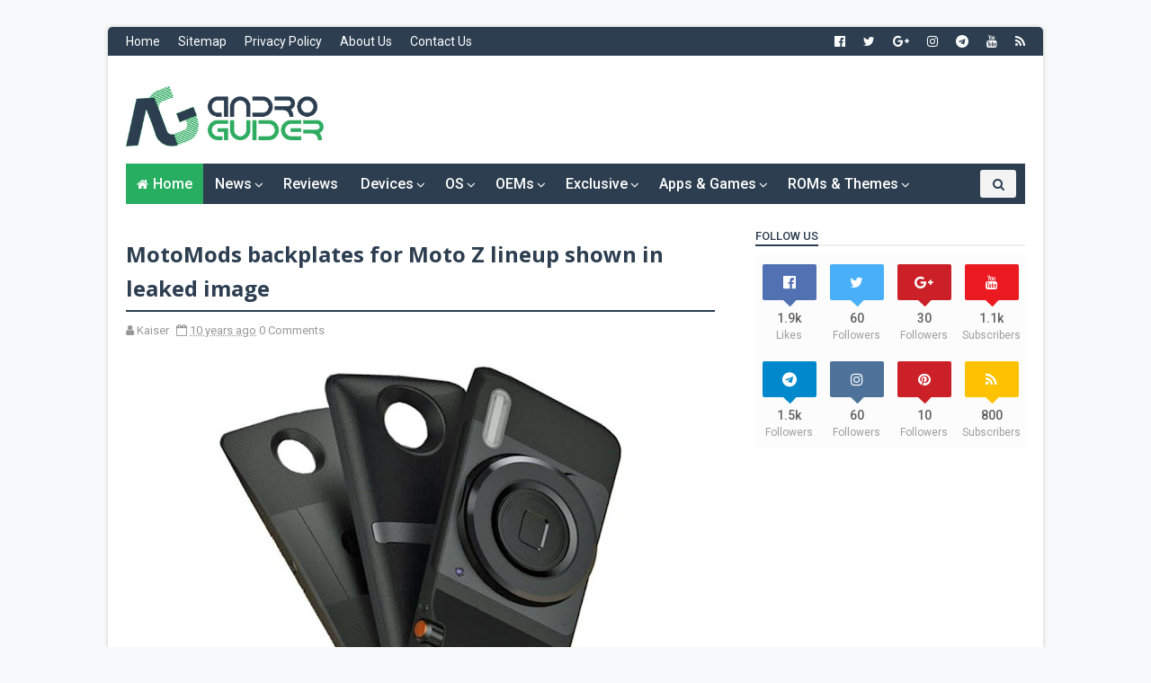

--- FILE ---
content_type: text/html; charset=UTF-8
request_url: https://www.androguider.com/2016/05/motomods-backplates-for-moto-z-lineup.html
body_size: 48283
content:
<!DOCTYPE html>
<html dir='ltr' lang='en' xmlns='http://www.w3.org/1999/xhtml' xmlns:b='http://www.google.com/2005/gml/b' xmlns:data='http://www.google.com/2005/gml/data' xmlns:expr='http://www.google.com/2005/gml/expr'>
<head>
<link href='https://www.blogger.com/static/v1/widgets/335934321-css_bundle_v2.css' rel='stylesheet' type='text/css'/>
<!--[if IE]><script type="text/javascript" src="https://www.blogger.com/static/v1/jsbin/3382421118-ieretrofit.js"></script> <![endif]-->
<!-- Google Blogger -->
<link href='//1.bp.blogspot.com' rel='dns-prefetch'/>
<link href='//28.2bp.blogspot.com' rel='dns-prefetch'/>
<link href='//3.bp.blogspot.com' rel='dns-prefetch'/>
<link href='//4.bp.blogspot.com' rel='dns-prefetch'/>
<link href='//2.bp.blogspot.com' rel='dns-prefetch'/>
<link href='//www.blogger.com' rel='dns-prefetch'/>
<!-- Google Fonts -->
<link href='//fonts.googleapis.com' rel='dns-prefetch'/>
<!-- Font Awesome -->
<link href='//use.fontawesome.com' rel='dns-prefetch'/>
<!-- Google CDN -->
<link href='//ajax.googleapis.com' rel='dns-prefetch'/>
<link href='//resources.blogblog.com' rel='dns-prefetch'/>
<link href='//feeds.feedburner.com' rel='dns-prefetch'/>
<!-- Github -->
<link href='//github.com' rel='dns-prefetch'/>
<!-- CDN JS -->
<link href='//cdnjs.cloudflare.com' rel='dns-prefetch'/>
<!-- Google Analytics -->
<link href='//www.google-analytics.com' rel='dns-prefetch'/>
<!-- Google Services -->
<link href='//themes.googleusercontent.com ' rel='dns-prefetch'/>
<link href='//pagead2.googlesyndication.com' rel='dns-prefetch'/>
<link href='//googleads.g.doubleclick.net' rel='dns-prefetch'/>
<link href='//www.gstatic.com' rel='preconnect'/>
<link href='//www.googletagservices.com' rel='dns-prefetch'/>
<link href='//static.xx.fbcdn.net' rel='dns-prefetch'/>
<link href='//tpc.googlesyndication.com' rel='dns-prefetch'/>
<link href='//apis.google.com' rel='dns-prefetch'/>
<!-- Facebook -->
<link href='//www.facebook.com' rel='dns-prefetch'/>
<link href='//connect.facebook.net' rel='dns-prefetch'/>
<!-- Twitter -->
<link href='//twitter.com' rel='dns-prefetch'/>
<link href='//platform.twitter.com' rel='dns-prefetch'/>
<link href='//syndication.twitter.com' rel='dns-prefetch'/>
<link href='//r.twimg.com ' rel='dns-prefetch'/>
<link href=' http://p.twitter.com ' rel='dns-prefetch'/>
<link href=' http://cdn.api.twitter.com ' rel='dns-prefetch'/>
<!-- DNS Prefetch Ends -->
<!-- BEGIN Open Graph tags -->
<meta content='https://www.androguider.com/2016/05/motomods-backplates-for-moto-z-lineup.html' property='og:url'/>
<meta content='MotoMods backplates for Moto Z lineup shown in leaked image' property='og:title'/>
<meta content='https://blogger.googleusercontent.com/img/b/R29vZ2xl/AVvXsEjq4agWhQR5FuoB1GveOe-tKa7LY7jgxHY8y-bLFI0HM9O00ME0yOTO8Mqq-UEtjolv727Pwx3_yXHlIwLzX0wR7Xszgq-faAfSawqVJPycJH8g54Y_bJktb2f_plzml4suMZAGeWPEHToG/s640/Moto+Mods+.jpg' property='og:image'/>
<meta content='article' property='og:type'/>
<meta content='AndroGuider | One Stop For The Techy You!' property='og:site_name'/>
<meta content='' property='og:description'/>
<!-- END Open Graph tags -->
<!-- BEGIN twitter card -->
<meta content='summary' name='twitter:card'/>
<meta content='@androguider' name='twitter:site'/>
<meta content='https://www.androguider.com/' name='twitter:domain'/>
<meta content='https://www.androguider.com/2016/05/motomods-backplates-for-moto-z-lineup.html' name='twitter:url'/>
<meta content='MotoMods backplates for Moto Z lineup shown in leaked image' name='twitter:title'/>
<meta content='https://blogger.googleusercontent.com/img/b/R29vZ2xl/AVvXsEjq4agWhQR5FuoB1GveOe-tKa7LY7jgxHY8y-bLFI0HM9O00ME0yOTO8Mqq-UEtjolv727Pwx3_yXHlIwLzX0wR7Xszgq-faAfSawqVJPycJH8g54Y_bJktb2f_plzml4suMZAGeWPEHToG/s640/Moto+Mods+.jpg' name='twitter:image:src'/>
<meta content='https://www.androguider.com/2016/05/motomods-backplates-for-moto-z-lineup.html' name='twitter:url'/>
<!-- END twitter card -->
<meta charset='utf-8'/>
<meta content='IE=9; IE=8; IE=7; IE=EDGE; chrome=1' http-equiv='X-UA-Compatible'/>
<meta content='dZPKuYVYMgFogZA-eVXyKw_11wj1b-To1y8v4h3qh6I' name='google-site-verification'/>
<meta content='#27B059' name='theme-color'/>
<meta content='en' http-equiv='content-language'/>
<meta content='width=device-width,initial-scale=1.0,minimum-scale=1.0,maximum-scale=1.0' name='viewport'/>
<link href='//fonts.googleapis.com/css?family=PT+Serif:400,700,400italic,700italic|Roboto:400,500|Open+Sans:400,700,700italic,400italic' rel='stylesheet' type='text/css'/>
<meta content='text/html; charset=UTF-8' http-equiv='Content-Type'/>
<meta content='blogger' name='generator'/>
<link href='https://www.androguider.com/favicon.ico' rel='icon' type='image/x-icon'/>
<link href="https://www.androguider.com/2016/05/motomods-backplates-for-moto-z-lineup.html" rel='canonical' />
<link rel="alternate" type="application/atom+xml" title="AndroGuider | One Stop For The Techy You! - Atom" href="https://www.androguider.com/feeds/posts/default" />
<link rel="alternate" type="application/rss+xml" title="AndroGuider | One Stop For The Techy You! - RSS" href="https://www.androguider.com/feeds/posts/default?alt=rss" />
<link rel="service.post" type="application/atom+xml" title="AndroGuider | One Stop For The Techy You! - Atom" href="https://www.blogger.com/feeds/3968499600470119370/posts/default" />

<!--Can't find substitution for tag [blog.ieCssRetrofitLinks]-->
<link href='https://blogger.googleusercontent.com/img/b/R29vZ2xl/AVvXsEjq4agWhQR5FuoB1GveOe-tKa7LY7jgxHY8y-bLFI0HM9O00ME0yOTO8Mqq-UEtjolv727Pwx3_yXHlIwLzX0wR7Xszgq-faAfSawqVJPycJH8g54Y_bJktb2f_plzml4suMZAGeWPEHToG/s640/Moto+Mods+.jpg' rel='image_src'/>
<meta content='http://www.androguider.com/2016/05/motomods-backplates-for-moto-z-lineup.html' property='og:url'/>
<meta content='MotoMods backplates for Moto Z lineup shown in leaked image' property='og:title'/>
<meta content='AndroGuider is a blog where you can scoop your daily need of tech information with some dose of special reviews and custom ROM overviews' property='og:description'/>
<meta content='https://blogger.googleusercontent.com/img/b/R29vZ2xl/AVvXsEjq4agWhQR5FuoB1GveOe-tKa7LY7jgxHY8y-bLFI0HM9O00ME0yOTO8Mqq-UEtjolv727Pwx3_yXHlIwLzX0wR7Xszgq-faAfSawqVJPycJH8g54Y_bJktb2f_plzml4suMZAGeWPEHToG/w1200-h630-p-k-no-nu/Moto+Mods+.jpg' property='og:image'/>
<link href='https://www.androguider.com/2016/05/motomods-backplates-for-moto-z-lineup.html' rel='canonical'/>
<meta content='width=device-width, initial-scale=1, maximum-scale=1' name='viewport'/>
<script src="//ajax.googleapis.com/ajax/libs/jquery/1/jquery.min.js" type="text/javascript"></script>
<link href='https://cdnjs.cloudflare.com/ajax/libs/font-awesome/4.7.0/css/font-awesome.css' rel='stylesheet'/>
<title>
MotoMods backplates for Moto Z lineup shown in leaked image - AndroGuider | One Stop For The Techy You!
</title>
<style type='text/css'>@font-face{font-family:'Open Sans';font-style:normal;font-weight:400;font-stretch:100%;font-display:swap;src:url(//fonts.gstatic.com/s/opensans/v44/memSYaGs126MiZpBA-UvWbX2vVnXBbObj2OVZyOOSr4dVJWUgsjZ0B4taVIUwaEQbjB_mQ.woff2)format('woff2');unicode-range:U+0460-052F,U+1C80-1C8A,U+20B4,U+2DE0-2DFF,U+A640-A69F,U+FE2E-FE2F;}@font-face{font-family:'Open Sans';font-style:normal;font-weight:400;font-stretch:100%;font-display:swap;src:url(//fonts.gstatic.com/s/opensans/v44/memSYaGs126MiZpBA-UvWbX2vVnXBbObj2OVZyOOSr4dVJWUgsjZ0B4kaVIUwaEQbjB_mQ.woff2)format('woff2');unicode-range:U+0301,U+0400-045F,U+0490-0491,U+04B0-04B1,U+2116;}@font-face{font-family:'Open Sans';font-style:normal;font-weight:400;font-stretch:100%;font-display:swap;src:url(//fonts.gstatic.com/s/opensans/v44/memSYaGs126MiZpBA-UvWbX2vVnXBbObj2OVZyOOSr4dVJWUgsjZ0B4saVIUwaEQbjB_mQ.woff2)format('woff2');unicode-range:U+1F00-1FFF;}@font-face{font-family:'Open Sans';font-style:normal;font-weight:400;font-stretch:100%;font-display:swap;src:url(//fonts.gstatic.com/s/opensans/v44/memSYaGs126MiZpBA-UvWbX2vVnXBbObj2OVZyOOSr4dVJWUgsjZ0B4jaVIUwaEQbjB_mQ.woff2)format('woff2');unicode-range:U+0370-0377,U+037A-037F,U+0384-038A,U+038C,U+038E-03A1,U+03A3-03FF;}@font-face{font-family:'Open Sans';font-style:normal;font-weight:400;font-stretch:100%;font-display:swap;src:url(//fonts.gstatic.com/s/opensans/v44/memSYaGs126MiZpBA-UvWbX2vVnXBbObj2OVZyOOSr4dVJWUgsjZ0B4iaVIUwaEQbjB_mQ.woff2)format('woff2');unicode-range:U+0307-0308,U+0590-05FF,U+200C-2010,U+20AA,U+25CC,U+FB1D-FB4F;}@font-face{font-family:'Open Sans';font-style:normal;font-weight:400;font-stretch:100%;font-display:swap;src:url(//fonts.gstatic.com/s/opensans/v44/memSYaGs126MiZpBA-UvWbX2vVnXBbObj2OVZyOOSr4dVJWUgsjZ0B5caVIUwaEQbjB_mQ.woff2)format('woff2');unicode-range:U+0302-0303,U+0305,U+0307-0308,U+0310,U+0312,U+0315,U+031A,U+0326-0327,U+032C,U+032F-0330,U+0332-0333,U+0338,U+033A,U+0346,U+034D,U+0391-03A1,U+03A3-03A9,U+03B1-03C9,U+03D1,U+03D5-03D6,U+03F0-03F1,U+03F4-03F5,U+2016-2017,U+2034-2038,U+203C,U+2040,U+2043,U+2047,U+2050,U+2057,U+205F,U+2070-2071,U+2074-208E,U+2090-209C,U+20D0-20DC,U+20E1,U+20E5-20EF,U+2100-2112,U+2114-2115,U+2117-2121,U+2123-214F,U+2190,U+2192,U+2194-21AE,U+21B0-21E5,U+21F1-21F2,U+21F4-2211,U+2213-2214,U+2216-22FF,U+2308-230B,U+2310,U+2319,U+231C-2321,U+2336-237A,U+237C,U+2395,U+239B-23B7,U+23D0,U+23DC-23E1,U+2474-2475,U+25AF,U+25B3,U+25B7,U+25BD,U+25C1,U+25CA,U+25CC,U+25FB,U+266D-266F,U+27C0-27FF,U+2900-2AFF,U+2B0E-2B11,U+2B30-2B4C,U+2BFE,U+3030,U+FF5B,U+FF5D,U+1D400-1D7FF,U+1EE00-1EEFF;}@font-face{font-family:'Open Sans';font-style:normal;font-weight:400;font-stretch:100%;font-display:swap;src:url(//fonts.gstatic.com/s/opensans/v44/memSYaGs126MiZpBA-UvWbX2vVnXBbObj2OVZyOOSr4dVJWUgsjZ0B5OaVIUwaEQbjB_mQ.woff2)format('woff2');unicode-range:U+0001-000C,U+000E-001F,U+007F-009F,U+20DD-20E0,U+20E2-20E4,U+2150-218F,U+2190,U+2192,U+2194-2199,U+21AF,U+21E6-21F0,U+21F3,U+2218-2219,U+2299,U+22C4-22C6,U+2300-243F,U+2440-244A,U+2460-24FF,U+25A0-27BF,U+2800-28FF,U+2921-2922,U+2981,U+29BF,U+29EB,U+2B00-2BFF,U+4DC0-4DFF,U+FFF9-FFFB,U+10140-1018E,U+10190-1019C,U+101A0,U+101D0-101FD,U+102E0-102FB,U+10E60-10E7E,U+1D2C0-1D2D3,U+1D2E0-1D37F,U+1F000-1F0FF,U+1F100-1F1AD,U+1F1E6-1F1FF,U+1F30D-1F30F,U+1F315,U+1F31C,U+1F31E,U+1F320-1F32C,U+1F336,U+1F378,U+1F37D,U+1F382,U+1F393-1F39F,U+1F3A7-1F3A8,U+1F3AC-1F3AF,U+1F3C2,U+1F3C4-1F3C6,U+1F3CA-1F3CE,U+1F3D4-1F3E0,U+1F3ED,U+1F3F1-1F3F3,U+1F3F5-1F3F7,U+1F408,U+1F415,U+1F41F,U+1F426,U+1F43F,U+1F441-1F442,U+1F444,U+1F446-1F449,U+1F44C-1F44E,U+1F453,U+1F46A,U+1F47D,U+1F4A3,U+1F4B0,U+1F4B3,U+1F4B9,U+1F4BB,U+1F4BF,U+1F4C8-1F4CB,U+1F4D6,U+1F4DA,U+1F4DF,U+1F4E3-1F4E6,U+1F4EA-1F4ED,U+1F4F7,U+1F4F9-1F4FB,U+1F4FD-1F4FE,U+1F503,U+1F507-1F50B,U+1F50D,U+1F512-1F513,U+1F53E-1F54A,U+1F54F-1F5FA,U+1F610,U+1F650-1F67F,U+1F687,U+1F68D,U+1F691,U+1F694,U+1F698,U+1F6AD,U+1F6B2,U+1F6B9-1F6BA,U+1F6BC,U+1F6C6-1F6CF,U+1F6D3-1F6D7,U+1F6E0-1F6EA,U+1F6F0-1F6F3,U+1F6F7-1F6FC,U+1F700-1F7FF,U+1F800-1F80B,U+1F810-1F847,U+1F850-1F859,U+1F860-1F887,U+1F890-1F8AD,U+1F8B0-1F8BB,U+1F8C0-1F8C1,U+1F900-1F90B,U+1F93B,U+1F946,U+1F984,U+1F996,U+1F9E9,U+1FA00-1FA6F,U+1FA70-1FA7C,U+1FA80-1FA89,U+1FA8F-1FAC6,U+1FACE-1FADC,U+1FADF-1FAE9,U+1FAF0-1FAF8,U+1FB00-1FBFF;}@font-face{font-family:'Open Sans';font-style:normal;font-weight:400;font-stretch:100%;font-display:swap;src:url(//fonts.gstatic.com/s/opensans/v44/memSYaGs126MiZpBA-UvWbX2vVnXBbObj2OVZyOOSr4dVJWUgsjZ0B4vaVIUwaEQbjB_mQ.woff2)format('woff2');unicode-range:U+0102-0103,U+0110-0111,U+0128-0129,U+0168-0169,U+01A0-01A1,U+01AF-01B0,U+0300-0301,U+0303-0304,U+0308-0309,U+0323,U+0329,U+1EA0-1EF9,U+20AB;}@font-face{font-family:'Open Sans';font-style:normal;font-weight:400;font-stretch:100%;font-display:swap;src:url(//fonts.gstatic.com/s/opensans/v44/memSYaGs126MiZpBA-UvWbX2vVnXBbObj2OVZyOOSr4dVJWUgsjZ0B4uaVIUwaEQbjB_mQ.woff2)format('woff2');unicode-range:U+0100-02BA,U+02BD-02C5,U+02C7-02CC,U+02CE-02D7,U+02DD-02FF,U+0304,U+0308,U+0329,U+1D00-1DBF,U+1E00-1E9F,U+1EF2-1EFF,U+2020,U+20A0-20AB,U+20AD-20C0,U+2113,U+2C60-2C7F,U+A720-A7FF;}@font-face{font-family:'Open Sans';font-style:normal;font-weight:400;font-stretch:100%;font-display:swap;src:url(//fonts.gstatic.com/s/opensans/v44/memSYaGs126MiZpBA-UvWbX2vVnXBbObj2OVZyOOSr4dVJWUgsjZ0B4gaVIUwaEQbjA.woff2)format('woff2');unicode-range:U+0000-00FF,U+0131,U+0152-0153,U+02BB-02BC,U+02C6,U+02DA,U+02DC,U+0304,U+0308,U+0329,U+2000-206F,U+20AC,U+2122,U+2191,U+2193,U+2212,U+2215,U+FEFF,U+FFFD;}@font-face{font-family:'Roboto';font-style:normal;font-weight:400;font-stretch:100%;font-display:swap;src:url(//fonts.gstatic.com/s/roboto/v50/KFOMCnqEu92Fr1ME7kSn66aGLdTylUAMQXC89YmC2DPNWubEbVmZiAr0klQmz24O0g.woff2)format('woff2');unicode-range:U+0460-052F,U+1C80-1C8A,U+20B4,U+2DE0-2DFF,U+A640-A69F,U+FE2E-FE2F;}@font-face{font-family:'Roboto';font-style:normal;font-weight:400;font-stretch:100%;font-display:swap;src:url(//fonts.gstatic.com/s/roboto/v50/KFOMCnqEu92Fr1ME7kSn66aGLdTylUAMQXC89YmC2DPNWubEbVmQiAr0klQmz24O0g.woff2)format('woff2');unicode-range:U+0301,U+0400-045F,U+0490-0491,U+04B0-04B1,U+2116;}@font-face{font-family:'Roboto';font-style:normal;font-weight:400;font-stretch:100%;font-display:swap;src:url(//fonts.gstatic.com/s/roboto/v50/KFOMCnqEu92Fr1ME7kSn66aGLdTylUAMQXC89YmC2DPNWubEbVmYiAr0klQmz24O0g.woff2)format('woff2');unicode-range:U+1F00-1FFF;}@font-face{font-family:'Roboto';font-style:normal;font-weight:400;font-stretch:100%;font-display:swap;src:url(//fonts.gstatic.com/s/roboto/v50/KFOMCnqEu92Fr1ME7kSn66aGLdTylUAMQXC89YmC2DPNWubEbVmXiAr0klQmz24O0g.woff2)format('woff2');unicode-range:U+0370-0377,U+037A-037F,U+0384-038A,U+038C,U+038E-03A1,U+03A3-03FF;}@font-face{font-family:'Roboto';font-style:normal;font-weight:400;font-stretch:100%;font-display:swap;src:url(//fonts.gstatic.com/s/roboto/v50/KFOMCnqEu92Fr1ME7kSn66aGLdTylUAMQXC89YmC2DPNWubEbVnoiAr0klQmz24O0g.woff2)format('woff2');unicode-range:U+0302-0303,U+0305,U+0307-0308,U+0310,U+0312,U+0315,U+031A,U+0326-0327,U+032C,U+032F-0330,U+0332-0333,U+0338,U+033A,U+0346,U+034D,U+0391-03A1,U+03A3-03A9,U+03B1-03C9,U+03D1,U+03D5-03D6,U+03F0-03F1,U+03F4-03F5,U+2016-2017,U+2034-2038,U+203C,U+2040,U+2043,U+2047,U+2050,U+2057,U+205F,U+2070-2071,U+2074-208E,U+2090-209C,U+20D0-20DC,U+20E1,U+20E5-20EF,U+2100-2112,U+2114-2115,U+2117-2121,U+2123-214F,U+2190,U+2192,U+2194-21AE,U+21B0-21E5,U+21F1-21F2,U+21F4-2211,U+2213-2214,U+2216-22FF,U+2308-230B,U+2310,U+2319,U+231C-2321,U+2336-237A,U+237C,U+2395,U+239B-23B7,U+23D0,U+23DC-23E1,U+2474-2475,U+25AF,U+25B3,U+25B7,U+25BD,U+25C1,U+25CA,U+25CC,U+25FB,U+266D-266F,U+27C0-27FF,U+2900-2AFF,U+2B0E-2B11,U+2B30-2B4C,U+2BFE,U+3030,U+FF5B,U+FF5D,U+1D400-1D7FF,U+1EE00-1EEFF;}@font-face{font-family:'Roboto';font-style:normal;font-weight:400;font-stretch:100%;font-display:swap;src:url(//fonts.gstatic.com/s/roboto/v50/KFOMCnqEu92Fr1ME7kSn66aGLdTylUAMQXC89YmC2DPNWubEbVn6iAr0klQmz24O0g.woff2)format('woff2');unicode-range:U+0001-000C,U+000E-001F,U+007F-009F,U+20DD-20E0,U+20E2-20E4,U+2150-218F,U+2190,U+2192,U+2194-2199,U+21AF,U+21E6-21F0,U+21F3,U+2218-2219,U+2299,U+22C4-22C6,U+2300-243F,U+2440-244A,U+2460-24FF,U+25A0-27BF,U+2800-28FF,U+2921-2922,U+2981,U+29BF,U+29EB,U+2B00-2BFF,U+4DC0-4DFF,U+FFF9-FFFB,U+10140-1018E,U+10190-1019C,U+101A0,U+101D0-101FD,U+102E0-102FB,U+10E60-10E7E,U+1D2C0-1D2D3,U+1D2E0-1D37F,U+1F000-1F0FF,U+1F100-1F1AD,U+1F1E6-1F1FF,U+1F30D-1F30F,U+1F315,U+1F31C,U+1F31E,U+1F320-1F32C,U+1F336,U+1F378,U+1F37D,U+1F382,U+1F393-1F39F,U+1F3A7-1F3A8,U+1F3AC-1F3AF,U+1F3C2,U+1F3C4-1F3C6,U+1F3CA-1F3CE,U+1F3D4-1F3E0,U+1F3ED,U+1F3F1-1F3F3,U+1F3F5-1F3F7,U+1F408,U+1F415,U+1F41F,U+1F426,U+1F43F,U+1F441-1F442,U+1F444,U+1F446-1F449,U+1F44C-1F44E,U+1F453,U+1F46A,U+1F47D,U+1F4A3,U+1F4B0,U+1F4B3,U+1F4B9,U+1F4BB,U+1F4BF,U+1F4C8-1F4CB,U+1F4D6,U+1F4DA,U+1F4DF,U+1F4E3-1F4E6,U+1F4EA-1F4ED,U+1F4F7,U+1F4F9-1F4FB,U+1F4FD-1F4FE,U+1F503,U+1F507-1F50B,U+1F50D,U+1F512-1F513,U+1F53E-1F54A,U+1F54F-1F5FA,U+1F610,U+1F650-1F67F,U+1F687,U+1F68D,U+1F691,U+1F694,U+1F698,U+1F6AD,U+1F6B2,U+1F6B9-1F6BA,U+1F6BC,U+1F6C6-1F6CF,U+1F6D3-1F6D7,U+1F6E0-1F6EA,U+1F6F0-1F6F3,U+1F6F7-1F6FC,U+1F700-1F7FF,U+1F800-1F80B,U+1F810-1F847,U+1F850-1F859,U+1F860-1F887,U+1F890-1F8AD,U+1F8B0-1F8BB,U+1F8C0-1F8C1,U+1F900-1F90B,U+1F93B,U+1F946,U+1F984,U+1F996,U+1F9E9,U+1FA00-1FA6F,U+1FA70-1FA7C,U+1FA80-1FA89,U+1FA8F-1FAC6,U+1FACE-1FADC,U+1FADF-1FAE9,U+1FAF0-1FAF8,U+1FB00-1FBFF;}@font-face{font-family:'Roboto';font-style:normal;font-weight:400;font-stretch:100%;font-display:swap;src:url(//fonts.gstatic.com/s/roboto/v50/KFOMCnqEu92Fr1ME7kSn66aGLdTylUAMQXC89YmC2DPNWubEbVmbiAr0klQmz24O0g.woff2)format('woff2');unicode-range:U+0102-0103,U+0110-0111,U+0128-0129,U+0168-0169,U+01A0-01A1,U+01AF-01B0,U+0300-0301,U+0303-0304,U+0308-0309,U+0323,U+0329,U+1EA0-1EF9,U+20AB;}@font-face{font-family:'Roboto';font-style:normal;font-weight:400;font-stretch:100%;font-display:swap;src:url(//fonts.gstatic.com/s/roboto/v50/KFOMCnqEu92Fr1ME7kSn66aGLdTylUAMQXC89YmC2DPNWubEbVmaiAr0klQmz24O0g.woff2)format('woff2');unicode-range:U+0100-02BA,U+02BD-02C5,U+02C7-02CC,U+02CE-02D7,U+02DD-02FF,U+0304,U+0308,U+0329,U+1D00-1DBF,U+1E00-1E9F,U+1EF2-1EFF,U+2020,U+20A0-20AB,U+20AD-20C0,U+2113,U+2C60-2C7F,U+A720-A7FF;}@font-face{font-family:'Roboto';font-style:normal;font-weight:400;font-stretch:100%;font-display:swap;src:url(//fonts.gstatic.com/s/roboto/v50/KFOMCnqEu92Fr1ME7kSn66aGLdTylUAMQXC89YmC2DPNWubEbVmUiAr0klQmz24.woff2)format('woff2');unicode-range:U+0000-00FF,U+0131,U+0152-0153,U+02BB-02BC,U+02C6,U+02DA,U+02DC,U+0304,U+0308,U+0329,U+2000-206F,U+20AC,U+2122,U+2191,U+2193,U+2212,U+2215,U+FEFF,U+FFFD;}</style>
<style id='page-skin-1' type='text/css'><!--
/*
-----------------------------------------------
Welcome to AndroGuider's website source. This is one of the most badly coded websites you will ever come across. So if you seek to find something useful here, just forget it, it ain't gonna happen. There are a lot of better coded websites than this, at least a thousand times better. So Google your way my friend, I hope you find something worth scrounging and learning from. Best of luck! But when it comes to delivering the tech stuff, this is the place you should look into.
----------------------------------------------- */
/* Variable definitions
-----------------------
<Variable name="keycolor" description="Main Color" type="color" default="#1e87f0"/>
<Variable name="body.background" description="Background" type="background" color="#f8f9fa" default="$(color) url(https://blogger.googleusercontent.com/img/b/R29vZ2xl/AVvXsEhXJ5clgZ_rSsDC1fYZJjKagSexSGmsS8hLP80iearjQnA6JMt75STFZr77AjHsniFnbrhw6KDSSC9sDWDErHw5I_tuYQwiCAleyhvs9FyvV7_W5AQnww8fYlRXDw36yQT3MqTuf9Bk_z8/s0-r/bg.png) no-repeat fixed top center"/>
<Group description="Custom Colors" selector="body">
<Variable name="primary.color" description="Primary Color" type="color" default="#2C3E50"/>
<Variable name="secondary.color" description="Secondary Color" type="color" default="#27ae60"/>
</Group>
<Group description="Main Fonts" selector="body">
<Variable name="body.font" description="Body Font" type="font" default="'Roboto',sans-serif"/>
<Variable name="title.font" description="Title Font" type="font" default="Open Sans,sans-serif"/>
<Variable name="text.font" description="Text Font" type="font" default="'PT Serif',sans-serif"/>
</Group>
-----------------------
*/
/*---------Reset Style---------*/
a,abbr,acronym,address,applet,b,big,blockquote,body,caption,center,cite,code,dd,del,dfn,div,dl,dt,em,fieldset,font,form,h1,h2,h3,h4,h5,h6,html,i,iframe,img,ins,kbd,label,legend,li,object,p,pre,q,s,samp,small,span,strike,strong,sub,sup,table,tbody,td,tfoot,th,thead,tr,tt,u,ul,var{padding:0;border:0;outline:0;vertical-align:baseline;background:0 0;margin:0}
ins{text-decoration:underline}
del{text-decoration:line-through}
dl,ul{list-style-position:inside;font-weight:700;list-style:none}
ul li{list-style:none}
caption,th{text-align:center}
img{border:none;position:relative}
.clear{clear:both}
.section,.widget,.widget ul{margin:0;padding:0}
/*------- Body -------*/
body{background:#f8f9fa none no-repeat scroll center center;color:#494949;font-size:14px;font-family:'Roboto',sans-serif;line-height:22px;word-wrap:break-word}
h1,h2,h3,h4,h5,h6{padding:0;margin:0}
h2{color:#2c3e50;margin:1.5em 0 .75em}
h4 a{color:#4285f4!important}
a:link,a:hover,a:visited{color:#27ae60;text-decoration:none}
:focus{outline:0}
a img{border:0}
.separator a{clear:none!important;float:none!important;margin-left:0!important;margin-right:0!important}
#navbar-iframe{display:none;height:0;visibility:hidden}
span.item-control,a.quickedit{display:none!important}
.archive .home-link,.index .home-link{display:none}
*{outline:0;transition:all .3s ease;-webkit-transition:all .3s ease;-moz-transition:all .3s ease;-o-transition:all .3s ease}
/*-------Font Config-------*/
h3.feat-headline,h2.post-title,h3.wrp-titulo,.PopularPosts ul li a,.item .post-title,.static_page .post-title,.related-title a,.cmmwidget a,.p-author{font-family:Open Sans,sans-serif}
p.recent-des,.resumo span,.resumo a,.item .post-body,.static_page .post-body{font-family:'PT Serif',sans-serif}
/*-------Outer and Row-------*/
/*---------CSS Media Queries----------*/
@media only screen and (max-width: 789px)
{
#outer-wrapper{max-width:1040px;margin:0 auto;background-color:#FFFFFF;box-shadow:0 0 5px #ccc}
.row{width:1000px}
.header-logo img{height:auto;max-height:72px;margin:7px 0 0;max-width:100%}
.dadnavmob{width:100%;height:100%}
.dadnavpc{width:0;display:block;line-height:0;height:0;overflow:hidden;padding:0}
}
@media (min-width:790px)
{
#outer-wrapper{max-width:1040px !important;margin:0 auto !important;background-color:#FFFFFF !important;box-shadow:0 0 5px #ccc !important;margin-top:30px !important;margin-bottom:30px !important;border-radius:5px !important}
.row{width:1000px}
.header-logo img{height:auto;max-height:72px;margin:34px 0 0;max-width:100%}
.dadnavpc{width:100%;height:100%}
.dadnavmob{width:0;display:block;line-height:0;height:0;overflow:hidden;padding:0}
}
/*---------Top Navigation----------*/
#topnav{width:100%;height:32px;background-color:#2c3e50;margin:0;border-radius:5px 5px 0px 0px}
.tm-head{margin:0 auto;height:32px;line-height:32px;overflow:hidden}
.tm-menu{float:left}
#nav1 li{float:left;display:inline-block;line-height:32px;padding:0;margin-right:20px}
#nav1 li a{color:#fff;font-size:14px;font-weight:400}
#nav1 li a:hover,.tn-head #social-top ul li a:hover{color:#27ae60}
.social-area{float:right}
.tm-head #social-top{position:relative;display:block;margin-right:0px}
.tm-head #social-top ul{overflow:hidden}
.tm-head #social-top ul li{line-height:32px;display:block;float:left;margin-left:20px;padding:0}
.tm-head #social-top ul li a{display:block;float:left;text-decoration:none;font-size:14px;color:#fff}
.tm-head #social-top ul li a:before{display:inline-block;font-family:FontAwesome;font-style:normal;font-weight:400;-webkit-font-smoothing:antialiased;-moz-osx-font-smoothing:grayscale}
.tm-head #social-top ul li a:hover{color:#27ae60}
#social-top .facebook:before{content:"\f230"}
#social-top .twitter:before{content:"\f099"}
#social-top .gplus:before{content:"\f0d5"}
#social-top .rss:before{content:"\f09e"}
#social-top .youtube:before{content:"\f167"}
#social-top .skype:before{content:"\f17e"}
#social-top .stumbleupon:before{content:"\f1a4"}
#social-top .tumblr:before{content:"\f173"}
#social-top .vine:before{content:"\f1ca"}
#social-top .stack-overflow:before{content:"\f16c"}
#social-top .linkedin:before{content:"\f0e1"}
#social-top .dribbble:before{content:"\f17d"}
#social-top .soundcloud:before{content:"\f1be"}
#social-top .behance:before{content:"\f1b4"}
#social-top .digg:before{content:"\f1a6"}
#social-top .instagram:before{content:"\f16d"}
#social-top .pinterest:before{content:"\f0d2"}
#social-top .delicious:before{content:"\f1a5"}
#social-top .codepen:before{content:"\f1cb"}
#social-top .telegram:before{content:"\f2c6"}
#ads1stpost{height:10px;}
/*---------Header Blog----------*/
#header-blog{height:120px;background-color:#fff;position:relative;overflow:hidden}
.header-content{margin:0 auto;overflow:hidden;height:120px}
.header-logo{width:222px;height:72px;float:left}
<!&#8211;&#8211; header-logo img moved to CSS media queries &#8211;&#8211;>
.Header h1 {color:#2c3e50;margin-bottom:10px;margin-top:40px}
.header-ads{width:729px;max-height:90px;float:right;margin:15px 0 0}
/*---------Header Navigation----------*/
#header-navigation{margin:0 auto;top:0;height:45px}
.nav-wrapper{background-color:#2c3e50;width:100%;margin:0 auto; padding-right: 10px;box-sizing:border-box;min-height:45px}
.header-menu li.home-child{float:left;background-color:#27ae60;height:45px;display:inline-block;padding:0;margin-right:1px}
.header-menu li.home-child a{height:45px;line-height:45px;padding:12px;font-size:16px;font-weight:500;color:#FFF}
.header-menu li.home-child a:before{content:'\f015';font-size:14px;margin-right:5px;display:inline-block;font-family:FontAwesome;font-style:normal;font-weight:400;line-height:normal}
#menu ul li{float:left;height:45px;display:inline-block;padding:0;margin-right:1px;transition:all .3s ease-out!important;-webkit-transition:all .3s ease-out!important;-moz-transition:all .3s ease-out!important;-o-transition:all .3s ease-out!important}
#menu ul li:hover{background-color:#F3F3F3}
#menu ul li:hover a,#menu ul li.hasSub:hover a:after{color:#2c3e50}
#menu ul li a{height:45px;line-height:45px;padding:12px;font-size:16px;font-weight:500;color:#FFF;transition:all .3s ease-out!important;-webkit-transition:all .3s ease-out!important;-moz-transition:all .3s ease-out!important;-o-transition:all .3s ease-out!important}
#menu ul li.hasSub a{padding-right:22px}
#menu ul li.hasSub a:after{color:#fff;margin-left:3px;margin-top:1px;position:absolute;display:inline-block;content:'\f107';font-family:FontAwesome;font-weight:400;font-size:15px;text-rendering:auto;transition:all .3s ease-out!important;-webkit-transition:all .3s ease-out!important;-moz-transition:all .3s ease-out!important;-o-transition:all .3s ease-out!important}
#menu ul li.hasSub ul li a:after{display:none!important}
#menu ul li:hover ul{left:auto;z-index:9999}
#menu ul ul{position:absolute;left:-9999px;z-index:9999;width:170px;margin:0;padding:0}
#menu ul ul li{background-color:#2c3e50;float:none!important;display:block;padding:0;height:auto;border-top:1px solid rgba(255, 255, 255, 0.05)}
#menu ul ul li:hover{background-color:#27ae60}
#menu ul li ul#sub-menu li:first-child{border-top:0}
#menu ul ul#sub-menu li a{padding:10px;font-size:14px;line-height:36px;text-transform:capitalize;text-decoration:none;color:#FFF!important;font-weight:500;height:auto}
#menu ul ul#sub-menu li:hover a{color:#FFF!important}
#menu ul ul li:hover a{color:#2c3e50!important}
#menu ul li,#menu ul ul{outline:0;transition:all .0s ease;-webkit-transition:all .0s ease;-moz-transition:all .0s ease;-o-transition:all .0s ease}
.selectnav{display:none}
#selectnav1{margin-top:7px}
select.selectnav{color:#fff;padding:6px 5px 5px;border:0;background-color:rgba(242, 242, 242, 0.30);font:14px "Roboto",sans-serif;cursor:pointer;width:100%;height:31px;border-radius:3px}
.header-search{position:relative;float:right}
.header-search li{list-style:none}
.header-search a.search{-webkit-transition:all .3s ease-out 0;-moz-transition:all .3s ease-out 0;transition:all .3s ease-out 0;background-color:#f3f3f3;cursor:pointer;display:block;height:31px;position:relative;right:0;top:7px;width:40px;border-radius:3px}
.header-search a.search:before{color:#2c3e50;content:'\f002';left:34%;position:absolute;top:30%;font:normal normal normal 14px/1 FontAwesome;font-size:inherit;text-rendering:auto;-webkit-font-smoothing:antialiased;-moz-osx-font-smoothing:grayscale}
.header-search a.search.active{border-left:0;border-radius:0 3px 3px 0}
.header-search a.search.active form{display:block}
.header-search a.search form{display:none;position:absolute;right:40px;top:0;z-index: 2}
.header-search a.search form input{box-shadow:none;height:18px;padding:7px 12px 6px;width:160px;background:#FFF none repeat scroll 0 0;color:#6C6B6B;margin-top:0;border-radius:3px 0 0 3px;border:0}
#header-navigation .header-search li a{cursor:pointer;-webkit-transition:all .3s ease-out 0;-moz-transition:all .3s ease-out 0;transition:all .3s ease-out 0}
/*-------Content Wrapper and Main--------*/
#content-wrapper{margin:25px auto 5px;overflow:hidden}
#main-wrapper{float:left;margin-right:25px;overflow:hidden;width:655px;word-wrap:break-word}
/*-------Posts--------*/
.m-rec{margin-bottom:0;padding-bottom:3px}
.m-rec h2{display:inline-block}
.m-rec h2 a{color:#B6B6B6;font-weight:500;line-height:normal;font-size:13px;text-transform:uppercase;display:block}
.label, .search-query {padding: 0 0 6px}
.label span,.search-query span{color:#B6B6B6;font-weight:500;line-height:normal;font-size:13px;text-transform:uppercase;display:inline-block}
.post{display:block;overflow:hidden;word-wrap:break-word}
.index .post,.archive .post{padding:25px 0;border-bottom:1px solid #e0e0e0}
.index .post-outer:nth-of-type(1) .post{padding-top:5px}
.block-image{float:left;width:247px;height:158px;margin-right:20px}
.block-image .thumb{width:100%;height:158px;position:relative;display:block;z-index:2;border-radius:2px;overflow:hidden}
.block-image a{width:100%;height:158px;display:block;transition:all .3s ease-out!important;-webkit-transition:all .3s ease-out!important;-moz-transition:all .3s ease-out!important;-o-transition:all .3s ease-out!important}
.block-image a:hover{-webkit-transform:scale(1.1) rotate(-1.5deg)!important;-moz-transform:scale(1.1) rotate(-1.5deg)!important;transform:scale(1.1) rotate(-1.5deg)!important;transition:all .3s ease-out!important;-webkit-transition:all .3s ease-out!important;-moz-transition:all .3s ease-out!important;-o-transition:all .3s ease-out!important}
.retitle h2{margin:8px 0;display:block}
.post h2 a,.post h2 a:visited,.post h2 strong{color:#2c3e50;font-weight:700;text-decoration:none;font-size:23.45px;line-height:1.225em}
.post h2 a:hover{color:#27ae60;text-decoration:none}
.post_author_date{color:#C4C4C4;font-size:13px;font-weight:400;line-height:23px;margin:0 0 25px;text-transform:uppercase}
.post_author{font-weight:600;margin-right:5px}
div.post_author_date a{text-decoration:none}
.resumo{margin-top:5px;color:#666;font-size:16.8px;line-height:1.55em}
.resumo a{color:#2c3e50;font-weight:700;text-decoration:underline!important;padding-left:3px}
.resumo a:hover{color:#27ae60}
.widget iframe,.widget img{max-width:100%}
.index .post-footer,.archive .post-footer{display:none!important}
.index .post h2,.archive .post h2{margin:0 0 8px;padding:0}
.item .post,.static_page .post{padding:0 0 25px}
.date-header{color:#999;display:block;overflow:hidden;font-size:12px;font-weight:400;line-height:1.3em;margin:0!important;padding:0}
#meta-post .fa-calendar-o{margin-left:8px}
.post-meta{color:#999;display:block;font-size:13px;font-weight:400;line-height:21px;margin:0;padding:0}
.hreview{display:none!important}
.postags{position:absolute;top:5px}
.postags a{padding:5px;display:inline-block;background:#FFC000;margin:0;color:#fff}
.postags a:nth-child(2){background-color:#444}
.postags a{display:none}
.postags a:first-child,.postags a:nth-child(2){display:inline-block}
.postags a:hover{background:#aaa}
.breadcrumbs .fa-angle-right:before{margin:0 5px}
.breadcrumbs{margin:0;font-size:13px}
.breadcrumbs i{color:#2c3e50}
.breadcrumbs span a.bhome{color:#27ae60}
.breadcrumbs span,.breadcrumbs span a{color:#2c3e50}
.breadcrumbs span a:hover{color:#27ae60}
.item article{margin-top:20px}
.item .post-head,.static_page .post-head{position:relative;margin:10px 0;border-bottom:2px solid #eee}
.item .post-title,.static_page .post-title{border-bottom:2px solid #2c3e50;color:#2c3e50;display:inline-block;padding-bottom:5px;font-size:24px;font-weight:700;position:relative;top:2px}
.item .post-body,.static_page .post-body{width:100%;color:#222;font-size:15px;line-height:1.5em;overflow:hidden}
.item .post-outer{padding:0}
.item .post-body img{max-width:100%;width:auto;height:auto}
.post-meta a,.post-meta i{color:#999}
.post-timestamp{margin-left:5px}
.label-head{margin-left:5px}
.label-head a{padding-left:2px}
.label-head a:hover{color:#27ae60}
.main .widget{margin:0}
.main .Blog{border-bottom-width:0}
#ads-post10{display:none}
.ads-post .widget{width:468px;max-height:60px;margin:0px auto 25px}
.share-box{margin:20px 0 25px;border-bottom:2px solid #eee;position:relative}
.share-title{border-bottom:2px solid #2c3e50;color:#2c3e50;display:inline-block;padding-bottom:7px;font-size:15px;font-weight:500;position:relative;top:2px}
.share-art{float:right;padding:0;padding-top:0;font-size:13px;font-weight:400;text-transform:capitalize}
.share-art a{color:#fff;padding:3px 8px;margin-left:4px;border-radius:2px;display:inline-block;margin-right:0}
.share-art a:hover{color:#fff}
.share-art .fac-art{background:#3b5998}
.share-art .fac-art:hover{background:rgba(49,77,145,0.7)}
.share-art .twi-art{background:#00acee}
.share-art .twi-art:hover{background:rgba(7,190,237,0.7)}
.share-art .goo-art{background:#db4a39}
.share-art .goo-art:hover{background:rgba(221,75,56,0.7)}
.share-art .pin-art{background:#CA2127}
.share-art .pin-art:hover{background:rgba(202,33,39,0.7)}
.share-art .lin-art{background:#0077B5}
.share-art .lin-art:hover{background:rgba(0,119,181,0.7)}
.share-art .red-art{background:#ff5700}
.share-art .red-art:hover{background:rgba(255, 87, 0, 1)}
#related-posts{margin-bottom:10px}
.related li{width:30.835%;display:inline-block;height:auto;min-height:184px;float:left;margin-right:24px;overflow:hidden;position:relative}
.related-thumb{width:100%;height:120px;overflow:hidden;border-radius:2px}
.related li .related-img{width:100%;height:120px;display:block;transition:all .3s ease-out!important;-webkit-transition:all .3s ease-out!important;-moz-transition:all .3s ease-out!important;-o-transition:all .3s ease-out!important}
.related li .related-img:hover{-webkit-transform:scale(1.1) rotate(-1.5deg)!important;-moz-transform:scale(1.1) rotate(-1.5deg)!important;transform:scale(1.1) rotate(-1.5deg)!important;transition:all .3s ease-out!important;-webkit-transition:all .3s ease-out!important;-moz-transition:all .3s ease-out!important;-o-transition:all .3s ease-out!important}
.related-title a{font-size:15px;line-height:1.35em;padding:10px 5px 10px 0;font-weight:700;color:#2c3e50;display:block}
.related-title a:hover{color:#27ae60;text-decoration:underline}
.related li:nth-of-type(3),.related li:nth-of-type(6),.related li:nth-of-type(9){margin-right:0}
.static_page .post-meta, .static_page .old_new {display: none;}
/*--------404 Page--------*/
.error_page #main-wrapper{width:100%!important;margin:0!important}
#errr{margin:60px auto;text-align:center;padding:0;line-height:4em}
.error_page a.homepage{padding:10px 20px;color:#fff;background-color:#2c3e50;border-radius:2px}
.error_page a.homepage:hover{background-color:#27ae60}
#errr .error{font-size:20px;text-align:center;font-weight:700}
#errr .nerrr{font-size:150px;text-align:center;color:#27ae60;font-weight:700}
#errr .nerrr span.fa{font-size:135px;margin:0 10px;color:#2c3e50;font-weight:700}
#errr .fa-frown-o:before{content:&quot}
.error_page .sidebar-left,.error_page .sidebar-right,.error_page .old_new{display:none}
@media only screen and (max-width: 768px) {
#errr{margin:50px auto 50px}
#errr p{line-height:2.5em}
}
@media only screen and (max-width: 359px) {
#errr .nerrr{font-size:100px}
#errr .nerrr span.fa {font-size:75px}
}
@media only screen and (max-width: 319px) {
#errr .nerrr{font-size:80px}
#errr span.fa.fa-frown-o{font-size:65px}
#errr p{line-height:2.5em}
}
/*-------Typography and ShortCodes-------*/
.firstcharacter{float:left;color:#27ae60;font-size:75px;line-height:60px;padding-top:4px;padding-right:8px;padding-left:3px;}
.post-body h1,.post-body h2,.post-body h3,.post-body h4,.post-body h5,.post-body h6{margin-bottom:15px;color:#2c3e50}
blockquote{font-style:italic;color:#888;border-left:5px solid #27ae60;margin-left:0;padding:10px 15px}
blockquote:before{content:'\f10d';display:inline-block;font-family:FontAwesome;font-style:normal;font-weight:400;line-height:1;-webkit-font-smoothing:antialiased;-moz-osx-font-smoothing:grayscale;margin-right:10px;color:#888}
blockquote:after{content:'\f10e';display:inline-block;font-family:FontAwesome;font-style:normal;font-weight:400;line-height:1;-webkit-font-smoothing:antialiased;-moz-osx-font-smoothing:grayscale;margin-left:10px;color:#888}
.button{background-color:#2c3e50;float:left;padding:5px 12px;margin:5px;color:#fff;font-family:'Roboto',sans-serif;text-align:center;border:0;cursor:pointer;border-radius:3px;display:block;text-decoration:none;font-weight:400;transition:all .3s ease-out!important;-webkit-transition:all .3s ease-out!important}
a.button {color:#fff}
.button:hover{background-color:#27ae60;color:#fff}
.button.small{font-size:12px;padding:5px 12px}
.button.medium{font-size:16px;padding:6px 15px}
.button.large{font-size:18px;padding:8px 18px}
.small-button{width:100%;overflow:hidden;clear:both}
.medium-button{width:100%;overflow:hidden;clear:both}
.large-button{width:100%;overflow:hidden;clear:both}
.demo:before{content:"\f06e";margin-right:5px;display:inline-block;font-family:FontAwesome;font-style:normal;font-weight:400;line-height:normal;-webkit-font-smoothing:antialiased;-moz-osx-font-smoothing:grayscale}
.download:before{content:"\f019";margin-right:5px;display:inline-block;font-family:FontAwesome;font-style:normal;font-weight:400;line-height:normal;-webkit-font-smoothing:antialiased;-moz-osx-font-smoothing:grayscale}
.buy:before{content:"\f09d";margin-right:5px;display:inline-block;font-family:FontAwesome;font-style:normal;font-weight:400;line-height:normal;-webkit-font-smoothing:antialiased;-moz-osx-font-smoothing:grayscale}
.visit:before{content:"\f14c";margin-right:5px;display:inline-block;font-family:FontAwesome;font-style:normal;font-weight:400;line-height:normal;-webkit-font-smoothing:antialiased;-moz-osx-font-smoothing:grayscale}
.widget .post-body ul,.widget .post-body ol{line-height:1.5;font-weight:400}
.widget .post-body li{margin:5px 0;padding:0;line-height:1.5}
.post-body ul li:before{content:"\f105";margin-right:5px;font-family:fontawesome}
pre{font-family:Monaco,"Andale Mono","Courier New",Courier,monospace;background-color:#2c3e50;background-image:-webkit-linear-gradient(rgba(0,0,0,0.05) 50%,transparent 50%,transparent);background-image:-moz-linear-gradient(rgba(0,0,0,0.05) 50%,transparent 50%,transparent);background-image:-ms-linear-gradient(rgba(0,0,0,0.05) 50%,transparent 50%,transparent);background-image:-o-linear-gradient(rgba(0,0,0,0.05) 50%,transparent 50%,transparent);background-image:linear-gradient(rgba(0,0,0,0.05) 50%,transparent 50%,transparent);-webkit-background-size:100% 50px;-moz-background-size:100% 50px;background-size:100% 50px;line-height:25px;color:#f1f1f1;position:relative;padding:0 7px;margin:15px 0 10px;overflow:hidden;word-wrap:normal;white-space:pre;position:relative}
pre:before{content:'Code';display:block;background:#F7F7F7;margin-left:-7px;margin-right:-7px;color:#2c3e50;padding-left:7px;font-family:'Roboto',sans-serif;font-weight:400;font-size:14px}
pre code,pre .line-number{display:block}
pre .line-number a{color:#27ae60;opacity:0.6}
pre .line-number span{display:block;float:left;clear:both;width:20px;text-align:center;margin-left:-7px;margin-right:7px}
pre .line-number span:nth-child(odd){background-color:rgba(0, 0, 0, 0.11)}
pre .line-number span:nth-child(even){background-color:rgba(255, 255, 255, 0.05)}
pre .cl{display:block;clear:both}
#contact{background-color:#fff;margin:30px 0!important}
#contact .contact-form-widget{max-width:100%!important}
#contact .contact-form-name,#contact .contact-form-email,#contact .contact-form-email-message{background-color:#FFF;border:1px solid #eee;border-radius:3px;padding:10px;margin-bottom:10px!important;max-width:100%!important}
#contact .contact-form-name{width:47.7%;height:50px}
#contact .contact-form-email{width:49.7%;height:50px}
#contact .contact-form-email-message{height:150px}
#contact .contact-form-button-submit{max-width:100%;width:100%;z-index:0;margin:4px 0 0;padding:10px!important;text-align:center;cursor:pointer;background:#27ae60;border:0;height:auto;-webkit-border-radius:2px;-moz-border-radius:2px;-ms-border-radius:2px;-o-border-radius:2px;border-radius:2px;text-transform:uppercase;-webkit-transition:all .2s ease-out;-moz-transition:all .2s ease-out;-o-transition:all .2s ease-out;-ms-transition:all .2s ease-out;transition:all .2s ease-out;color:#FFF}
#contact .contact-form-button-submit:hover{background:#2c3e50}
#contact .contact-form-email:focus,#contact .contact-form-name:focus,#contact .contact-form-email-message:focus{box-shadow:none!important}
.alert-message{position:relative;display:block;background-color:#FAFAFA;padding:20px;margin:20px 0;-webkit-border-radius:2px;-moz-border-radius:2px;border-radius:2px;color:#2f3239;border:1px solid}
.alert-message p{margin:0!important;padding:0;line-height:22px;font-size:13px;color:#2f3239}
.alert-message span{font-size:14px!important}
.alert-message i{font-size:16px;line-height:20px}
.alert-message.success{background-color:#f1f9f7;border-color:#e0f1e9;color:#1d9d74}
.alert-message.success a,.alert-message.success span{color:#1d9d74}
.alert-message.alert{background-color:#DAEFFF;border-color:#8ED2FF;color:#378FFF}
.alert-message.alert a,.alert-message.alert span{color:#378FFF}
.alert-message.warning{background-color:#fcf8e3;border-color:#faebcc;color:#8a6d3b}
.alert-message.warning a,.alert-message.warning span{color:#8a6d3b}
.alert-message.error{background-color:#FFD7D2;border-color:#FF9494;color:#F55D5D}
.alert-message.error a,.alert-message.error span{color:#F55D5D}
.fa-check-circle:before{content:"\f058"}
.fa-info-circle:before{content:"\f05a"}
.fa-exclamation-triangle:before{content:"\f071"}
.fa-exclamation-circle:before{content:"\f06a"}
/*---------Comments--------*/
.blogger-tab{display:block;}
.comments {clear: both;margin-top: 0px;margin-bottom: 0;color: #2c3e50;}
.comments h4 {font-size: 13px;text-transform: capitalize;font-weight: 500;padding: 5px 0;margin: 0;border-bottom: 1px solid #eeeeee;}
.comments .comments-content {padding: 10px 0;}
.comments .comments-content .comment {margin-bottom: 0px;padding-bottom: 8px;}
.comments .comments-content .comment:first-child {padding-top: 0px;}
.cmm-tabs .content-tab{background-color:transparent;padding:0;}
.cmm-tabs-header{margin-bottom: 10px;border-bottom: 2px solid #eee;position: relative;}
.cmm-tabs-header h3{display: inline-block;font-size: 18px;margin: 0;border-bottom: 2px solid #2c3e50;color: #2c3e50;top: 2px;font-weight: 500;padding-bottom: 2px;}
.cmm-tabs-header h3 h9 {display:none;}
.simplyTab .cmm-tabs-header .wrap-tab{float:right;}
.cmm-tabs-header .wrap-tab a{height:auto;line-height:1.2em;padding:3px 5px;font-size:14px;display:inline-block;}
.cmm-tabs-header .wrap-tab li{float:left;width:auto;}
.facebook-tab,.fb_iframe_widget_fluid span,.fb_iframe_widget iframe{width:100%!important;}
.comments .item-control{position:static;}
.comments .avatar-image-container{float:left;}
.comments .avatar-image-container, .comments .avatar-image-container img{height:35px;max-height:35px;width:35px;max-width:35px;border-radius: 2px;}
.comments .comment-block{padding:10px;box-shadow: none;border: 1px solid #eee;border-radius: 2px;}
.comments .comment-block,.comments .comments-content .comment-replies{margin-left:47px;margin-top: 0;}
.comments .comments-content .inline-thread{padding:0;}
.comments .comments-content .comment-header{font-size:14px;border-bottom:1px solid #eee;padding:0 0 3px;}
.comments .comments-content .user {font-style: normal;font-weight: 500;}
.comments .comments-content .icon.blog-author {font-weight: 400;}
.comments .comments-content .comment-content {text-align: justify;font-size: 14px;line-height: 1.4em;}
.comments .comment .comment-actions a {margin-right: 5px;color: #757575;background-color: #f9f9f9;border: 1px solid #f2f2f2;padding: 2px 5px;font-size: 11px;border-radius: 2px;}
.comments .comment .comment-actions a:hover{border-color: #e2e2e2;text-decoration:none;}
.comments .comments-content .datetime{margin-left:0;float:right;font-size:11px;}
.comments .comments-content .comment-header a{color:inherit;}
.comments .comments-content .comment-header a:hover{color:#27ae60}
.comments .comments-content .icon.blog-author:before{content:"\f007";font-size:12px;font-family: FontAwesome;}
.comments .thread-toggle {margin-bottom: 4px;}
.comments .comments-content .comment-thread {margin: 4px 0;}
.comments .continue a {padding: 0;padding-top: 10px;padding-left: 47px;font-weight: 500;}
.comments .comments-content .loadmore.loaded {margin: 0;padding: 0;}
.comments .comment-replybox-thread {margin: 0;}
.cmm-tabs.simplyTab .content-tab{background-color:transparent;padding:0;margin-top:20px}
.cmm-tabs.simplyTab .wrap-tab li a {border-radius: 2px;text-transform: uppercase;color: #FFF;font-weight: 500;background-color: #2c3e50;font-size: 12px;}
.cmm-tabs.simplyTab .wrap-tab li a.activeTab{background-color:#27ae60;}
.posts-title h2 a:before{margin-right:10px}
.cmm-tabs.simplyTab .wrap-tab{float:right}
.cmm-tabs.simplyTab .wrap-tab li{margin-left:5px}
.wrap-tab {list-style:none;}
.content-tab{transition:all .0s ease;-webkit-transition:all .0s ease;-moz-transition:all .0s ease;-o-transition:all .0s ease}
/*----------Page Navigation----------*/
#blog-pager{clear:both;text-align:center;margin:0}
.index .blog-pager,.index #blog-pager{display:block}
.index .blog-pager,.index #blog-pager,.archive .blog-pager,.archive #blog-pager{-webkit-border-radius:2px;-moz-border-radius:2px;border-radius:2px;padding:25px 0 20px;text-align:left}
.blog-pager a,#blog-pager a{color:#111111;text-decoration:none!important}
.showpageNum a,.showpage a{color:#111111!important;font-size:15px;font-weight:400;line-height:25px;margin-right:5px;overflow:hidden;padding:5px 10px}
.showpageNum a:hover,.showpage a:hover{font-size:15px;font-weight:400;line-height:24px;margin-right:5px;overflow:hidden;padding:5px 10px;text-decoration:none;background-color:#27ae60;color:#FFF!important;border-radius:2px}
.showpageOf{float:right;color:#111111!important;font-size:15px;font-weight:400;line-height:25px;margin-right:5px;overflow:hidden}
.showpagePoint{font-size:15px;font-weight:400;line-height:24px;margin-right:5px;overflow:hidden;padding:5px 10px;text-decoration:none;background-color:#27ae60;color:#FFF;border-radius:2px}
.feed-links{clear:both;display:none;line-height:2.5em}
/*--------Sidebar Wrapper--------*/
.sidebar-wrapper{float:right;overflow:hidden;width:300px;padding-top:0;padding-bottom:20px;word-wrap:break-word;color:#666;line-height:1.5em}
.sidebar-wrapper .widget{padding:0;background:#FFF;margin-bottom:20px;overflow:hidden}
.sidebar .widget-title{position:relative;border-bottom:2px solid #eee;margin-bottom:10px}
.sidebar h2{display:inline-block;font-weight:500;font-size:13px;border-bottom:2px solid #2c3e50;color:#2c3e50;text-transform:uppercase;margin-bottom:-2px;background-color:#FFF;padding-top:2px;position:relative}
.sidebar ul{list-style:none}
.sidebar li{margin:0;padding-bottom:.25em;padding-right:0;padding-top:0}
.sidebar .widget-content{margin:0}
#tab1,#tab2,#tab3{transition:all .0s ease;-webkit-transition:all .0s ease;-moz-transition:all .0s ease;-o-transition:all .0s ease}
.tab-opt li{width:33.3333%;background-color:#2c3e50;display:inline-block;padding:0;float:left}
.tab-opt{overflow:hidden;clear:both;margin:0 0 10px}
.tab-opt li.active{color:#FFF;background-color:#27ae60}
.tab-opt li a{text-align:center;padding:7px 0;display:block;color:#FFF;font-weight:500;font-size:13px;text-transform:uppercase}
.tab-opt li:first-child{border-radius:2px 0px 0px 2px}
.tab-opt li:last-child{border-radius:0px 2px 2px 0px}
#sidebar_tabs .cmmwidget{margin-bottom:20px}
.sidebar .roma-widget li:first-child,.sidebar .cmmwidget li:first-child{padding-top:0;border-top:0}
.list-label-widget-content li{display:block;padding:0 0 8px 15px;position:relative}
.list-label-widget-content li:nth-child(odd){border-left:5px solid #e4e4e4}
.list-label-widget-content li:nth-child(even){border-left:5px solid #eee}
.list-label-widget-content li a{color:#2c3e50;font-size:13px;font-weight:400}
.list-label-widget-content li a:first-child{text-transform:capitalize}
.list-label-widget-content li a:hover{color:#27ae60;text-decoration:underline}
.list-label-widget-content li span:last-child{color:#757575;font-size:12px;font-weight:700;position:absolute;right:0;top:0}
.list-label-widget-content li:hover span:last-child{text-decoration:underline}
.cloud-label-widget-content{margin-top:10px}
.cloud-label-widget-content span a{font-size:13px;color:#999;background-color:#f4f4f4;padding:7px 14px;float:left;position:relative;display:inline-block;margin:0 5px 5px 0;text-transform:capitalize;-webkit-border-radius:3px;-moz-border-radius:3px;border-radius:3px}
.cloud-label-widget-content span a:hover{color:#fff;background-color:#27ae60}
.cloud-label-widget-content span span{font-size:13px;color:#757575;background-color:#f9f9f9;padding:7px 14px;float:left;position:relative;display:inline-block;margin:0 5px 5px 0;text-transform:capitalize;-webkit-border-radius:3px;-moz-border-radius:3px;border-radius:3px}
.label-size-1,.label-size-2{opacity:100}
.FollowByEmail td{width:100%;float:left}
.FollowByEmail .follow-by-email-inner .follow-by-email-submit{margin-left:0;width:100%;border-radius:2px;height:30px;font:normal normal 13px Roboto;font-size:12px;color:#fff;background-color:#27ae60}
.FollowByEmail .follow-by-email-inner .follow-by-email-submit:hover{background-color:#2c3e50;color:#FFF}
.FollowByEmail .follow-by-email-inner .follow-by-email-address{padding-left:10px;height:35px;border:1px solid #EEE;margin-bottom:5px;font:normal normal 13px Roboto;font-size:12px;box-sizing:border-box;border-radius:2px}
.FollowByEmail .follow-by-email-inner .follow-by-email-address:focus{border:1px solid #EEE}
.FollowByEmail .widget-content:before{content:"Enter your email address to subscribe to this blog and receive notifications of new posts by email.";font-size:12px;color: #666;line-height:1.4em;margin-bottom:5px;display:block}
.flickr_widget .flickr_badge_image{float:left;margin-bottom:5px;margin-right:10px;overflow:hidden;display:inline-block}
.flickr_widget .flickr_badge_image:nth-of-type(4),.flickr_widget .flickr_badge_image:nth-of-type(8),.flickr_widget .flickr_badge_image:nth-of-type(12){margin-right:0px}
.flickr_widget .flickr_badge_image img{max-width:67px;height:auto}
.flickr_widget .flickr_badge_image img:hover{opacity:0.5}
#ArchiveList select{border:1px solid #EEE;border-radius:2px;padding:8px;width:100%;cursor:pointer;font:normal normal 13px Roboto}
/*------Popular Posts-------*/
.PopularPosts .item-thumbnail{margin:0 10px 0 0 !important;width:90px;height:64px;float:left;overflow:hidden;border-radius:2px}
.PopularPosts ul li img{padding:0;width:90px;height:64px;transition:all .3s ease-out!important;-webkit-transition:all .3s ease-out!important;-moz-transition:all .3s ease-out!important;-o-transition:all .3s ease-out!important}
.PopularPosts ul li img:hover{-webkit-transform:scale(1.1) rotate(-1.5deg)!important;-moz-transform:scale(1.1) rotate(-1.5deg)!important;transform:scale(1.1) rotate(-1.5deg)!important;transition:all .3s ease-out!important;-webkit-transition:all .3s ease-out!important;-moz-transition:all .3s ease-out!important;-o-transition:all .3s ease-out!important}
.PopularPosts .widget-content ul li{overflow:hidden;border-top:1px solid #EEE;padding:10px 0}
.sidebar .PopularPosts .widget-content ul li:first-child{padding-top:0px;border-top:0px}
.PopularPosts ul li a{color:#2c3e50;font-weight:700;font-size:14px;line-height:1.4em}
.PopularPosts ul li a:hover{color:#27ae60;text-decoration:underline}
.PopularPosts .item-title{margin:0;padding:0}
.PopularPosts .item-title .popular_span{color:#C4C4C4;font-size:13px;font-style:normal;line-height:21px;margin-top:3px}
/*--------Custom Widgets--------*/
.home-ad .widget{width:468px;max-height:60px;margin:5px auto 20px}
.sidebar .roma-widget li{overflow:hidden;border-top:1px solid #eee;padding:10px 0}
.roma-widget .wid-thumb{width:90px;height:64px;float:left;margin-right:10px;overflow:hidden;border-radius:2px}
.roma-widget .mag-thumb{display:block;width:90px;height:64px;transition:all .3s ease-out!important;-webkit-transition:all .3s ease-out!important;-moz-transition:all .3s ease-out!important;-o-transition:all .3s ease-out!important}
.roma-widget .mag-thumb:hover{-webkit-transform:scale(1.1) rotate(-1.5deg)!important;-moz-transform:scale(1.1) rotate(-1.5deg)!important;transform:scale(1.1) rotate(-1.5deg)!important;transition:all .3s ease-out!important;-webkit-transition:all .3s ease-out!important;-moz-transition:all .3s ease-out!important;-o-transition:all .3s ease-out!important}
.roma-widget .wrp-titulo{font:normal normal 15px;margin:0 0 5px;overflow:hidden}
.roma-widget .wrp-titulo a{color:#2c3e50;font-weight:700;font-size:14px;line-height:1.4em}
.roma-widget .wrp-titulo a:hover{color:#27ae60;text-decoration:underline}
.feat-layout .feat-title h2.title{font-size:13px;font-weight:500;display:inline-block}
.feat-title{margin:0}
.feat-title h2{padding:0 0 10px;display:inline-block}
.feat-title h2 a{color:#B6B6B6;font-weight:500;line-height:normal;font-size:13px;text-transform:uppercase;display:block}
.p-date{color:#999;font-weight:400;font-size:12px}
.p-date:before{content:'\f133';font-family:fontawesome;color:#bbb}
.p-author:before{content:'\f007';font-family:fontawesome;color:#bbb}
.p-author{color:#999;font-weight:400;font-size:12px}
.feat .primeiro-thumb,.feat .mag-thumb,.carousel.recent-block .mag-thumb{transition:all .3s ease-out!important;-webkit-transition:all .3s ease-out!important;-moz-transition:all .3s ease-out!important;-o-transition:all .3s ease-out!important}
.feat .primeiro-thumb:hover,.feat .mag-thumb:hover{-webkit-transform:scale(1.1) rotate(-1.5deg)!important;-moz-transform:scale(1.1) rotate(-1.5deg)!important;transform:scale(1.1) rotate(-1.5deg)!important;transition:all .3s ease-out!important;-webkit-transition:all .3s ease-out!important;-moz-transition:all .3s ease-out!important;-o-transition:all .3s ease-out!important}
.feat .primeiro .feat-thumb{width:46%;height:200px}
.feat .primeiro-thumb{width:100%;height:200px;display:block}
.feat .primeiro{overflow:hidden}
.feat-thumb{overflow:hidden}
.feat ul li .feat-thumb{width:100%;height:120px;vertical-align:middle;border-radius:2px}
.feat ul li .mag-thumb{width:100%;height:120px;display:block}
.feat ul li .mag-content{display:block}
.feat .feat-headline a{font-weight:700;color:#2c3e50;display:inline-block}
.feat ul li .mag-content .feat-headline a{font-size:15px;line-height:1.35em;padding:10px 5px 0 0}
.feat .primeiro-content .feat-headline a{font-size:23.45px;line-height:1.225em}
.feat .recent-des{margin-top:5px;color:#666;font-size:16.8px;font-family:'PT Serif',sans-serif;line-height:1.55em;font-weight:400}
.feat1{padding-bottom:20px}
.feat1 .primeiro{margin-bottom:19px;padding-bottom:15px}
.feat1 .primeiro .feat-thumb{display:table-cell;vertical-align:middle;border-radius:2px}
.feat1 .primeiro-thumb{display:block}
.feat1 .primeiro-content{display:table-cell}
.feat1 ul li{display:inline-block;width:30.55%;padding-bottom:0;margin-bottom:0;padding-top:0;height:auto}
.list ul li{display:inline-block;width:48%;padding-bottom:15px;margin-bottom:15px;padding-top:0;border-bottom:1px solid #EEE;height:77px}
.list ul li:last-child,.list ul li:nth-child(5){border-bottom:0;padding-bottom:0;margin-bottom:0;height:62px}
.feat-headline a:hover{text-decoration:underline;color:#27ae60}
.cmmwidget li .avatarImage{position:relative;overflow:hidden;padding:0}
.cmmwidget li{background:none!important;clear:both;list-style:none;word-break:break-all;display:block;border-top:1px solid #eee;overflow:hidden;margin:0;padding:10px 0}
.cmmwidget li span{margin-top:4px;color:#aaa;display:block;font-family:'PT Serif',sans-serif,sans-serif;line-height:1.3em;text-transform:lowercase;font-style:italic;font-weight:400}
.avatarRound{-webkit-border-radius:3px;-moz-border-radius:3px;-ms-border-radius:3px;-o-border-radius:3px;border-radius:3px;width:45px;height:45px}
img.rc-img{width:100%}
.cmmwidget a{color:#2C3E50;position:relative;font-size:14px;text-transform:capitalize;display:block;overflow:hidden;font-weight:700}
.cmmwidget a:hover{color:#27ae60;text-decoration:underline}
.cmmwidget{list-style:none;padding:0}
.cmmwidget li .avatarImage{float:left;margin:0 10px 0 0}
.feat-layout .widget-content,.feat-layout h2.title{display:none}
.social-widget{margin:0;padding:0;overflow:hidden}
.social-widget ul{margin:0;padding:0;background:rgba(249,249,249,0.5);overflow:hidden}
.social-widget ul li{width:25%;text-align:center;margin:0;padding:10px 0;position:relative}
.sw-item:nth-child(5),.sw-item:nth-child(6),.sw-item:nth-child(7),.sw-item:nth-child(8){border-bottom:0}
.sw-item:nth-child(4),.sw-item:nth-child(8){border-right:0}
.social-widget ul li a{margin:0;padding:0}
.sw-icon{margin:0 0 5px;float:none;width:80%;height:40px;display:inline-block;line-height:40px;text-align:center;vertical-align:middle;background-color:#a3a3a3;color:#fff;font-size:16px;border-radius:2px;transition:all .3s ease-out!important;-webkit-transition:all .3s ease-out!important;-moz-transition:all .3s ease-out!important;-o-transition:all .3s ease-out!important}
.sw-counter{display:block;color:#5f5f5f;font-weight:500;font-size:14px;line-height:20px}
.sw-desc{display:block;color:#9d9d9d;font-size:12px;line-height:18px;font-weight:400}
.sw-item .sw-icon{position:relative;margin:0 0 10px;float:none}
.sw-item.facebook .sw-icon{background-color:#5271b3;border-color:#5271b3}
.sw-item.twitter .sw-icon{background-color:#49aff8;border-color:#49aff8}
.sw-item.gplus .sw-icon{background-color:#cb2027}
.sw-item.rss .sw-icon{background-color:#FFC200}
.sw-item.youtube .sw-icon{background-color:#eb1a21}
.sw-item.dribbble .sw-icon{background-color:#ea4c89;border-color:#ea4c89}
.sw-item.instagram .sw-icon{background-color:#4E729A;border-color:#4E729A}
.sw-item.pinterest .sw-icon{background-color:#cb2027;border-color:#cb2027}
.sw-item.facebook .sw-icon:before{content:"\f230"}
.sw-item.twitter .sw-icon:before{content:"\f099"}
.sw-item.gplus .sw-icon:before{content:"\f0d5"}
.sw-item.rss .sw-icon:before{content:"\f09e"}
.sw-item.youtube .sw-icon:before{content:"\f167"}
.sw-item.instagram .sw-icon:before{content:"\f16d"}
.sw-item.dribbble .sw-icon:before{content:"\f17d"}
.sw-item.pinterest .sw-icon:before{content:"\f0d2"}
.sw-item.telegram .sw-icon:before{content:"\f2c6"}
.sw-item.facebook .sw-icon,.sw-item.facebook .sw-icon:after{background-color:#5271b3;border-color:#5271b3}
.sw-item.twitter .sw-icon,.sw-item.twitter .sw-icon:after{background-color:#49aff8;border-color:#49aff8}
.sw-item.gplus .sw-icon,.sw-item.gplus .sw-icon:after{background-color:#cb2027;border-color:#cb2027}
.sw-item.rss .sw-icon,.sw-item.rss .sw-icon:after{background-color:#FFC200;border-color:#FFC200}
.sw-item.youtube .sw-icon,.sw-item.youtube .sw-icon:after{background-color:#eb1a21;border-color:#eb1a21}
.sw-item.dribbble .sw-icon,.sw-item.dribbble .sw-icon:after{background-color:#ea4c89;border-color:#ea4c89}
.sw-item.instagram .sw-icon,.sw-item.instagram .sw-icon:after{background-color:#4E729A;border-color:#4E729A}
.sw-item.pinterest .sw-icon,.sw-item.pinterest .sw-icon:after{background-color:#cb2027;border-color:#cb2027}
.sw-item.telegram .sw-icon,.sw-item.telegram .sw-icon:after{background-color:#0088cc;border-color:#0088cc}
.sw-item .sw-icon:after{content:"";position:absolute;width:10px;height:10px;bottom:-5px;z-index:0;border-width:0 1px 1px 0;border-style:solid;-webkit-transform:rotate(224deg);-moz-transform:rotate(224deg);-ms-transform:rotate(224deg);-o-transform:rotate(224deg);transform:rotate(224deg);left:50%;margin-left:-5px;transition:all .3s ease-out!important;-webkit-transition:all .3s ease-out!important;-moz-transition:all .3s ease-out!important;-o-transition:all .3s ease-out!important}
.social-widget ul li:hover{background:#f8f8f8}
.social-widget ul li:hover .sw-icon,.social-widget ul li:hover .sw-icon:after{background-color:#27ae60!important;border-color:#27ae60!important}
.social-widget ul li{float:left}
.sw-icon{margin-right:5px}
.delete-count{display:none}
.post-nav li{padding:0;display:inline-block;width:50%}
.post-nav li strong{display:block;padding:0 0 5px;font-weight:500}
ul.post-nav{background-color:#FFF;border-bottom:2px solid #EEE;border-top:2px solid #EEE;display:block;width:100%;overflow:hidden}
.post-nav li a{color:#2c3e50;display:block;padding:15px 0}
.post-nav li:hover a{color:#27ae60;text-decoration:underline}
ul.post-nav span{font-weight:400}
.post-nav .previous{float:left}
.post-nav .next{text-align:right}
h2 {margin: 0;}
.p-date:before{margin-right:5px}
a.feat-readmore {color: #2c3e50;font-weight: 700;text-decoration: underline;padding-left: 3px;}
a.feat-readmore:hover {color: #27ae60}
.p-author:before{margin-right:5px}
.p-date{margin-left:10px}
.owl-next:before{content:&#39;\f054&#39;;font-family:fontawesome}
.owl-prev:before{content:&#39;\f053&#39;;font-family:fontawesome}
.feat1 .primeiro-content{padding-left:20px}
.feat1 .primeiro-content .feat-headline {padding-bottom: 5px;}
.feat1 ul li{float:left;margin-right:24px;}
.feat1 ul li:nth-child(4) {margin-right:0px;}
.feat1 .primeiro-content{padding-left:20px}
.footer-column .roma-widget li {overflow: hidden;border-bottom: 1px solid #eee;padding: 10px 0;}
.mapasite{margin-bottom:10px;background-color:#F8F8F8}
.mapasite.active .mapa{display:block}
.mapasite .mapa{display:none}
.mapasite h2{background-color:#EEE;color:#2c3e50;font-size:15px;padding:10px 20px;border-radius:2px;margin-bottom:0;cursor:pointer;font-family:Open Sans,sans-serif;font-weight:700}
.mapasite h2 .botao{font-size:18px;line-height:1.2em}
.botao .fa-minus-circle{color:#27ae60}
.mapapost{overflow:hidden;margin-bottom:20px;height:70px;background-color:#FFF}
.mapa{padding:40px}
.map-thumb{background-color:#F0F0F0;padding:10px;display:block;width:65px;height:50px;float:left}
.map-img{width:65px;height:50px;overflow:hidden;border-radius:2px}
.map-thumb a{width:100%;height:100%;display:block;transition:all .3s ease-out!important;-webkit-transition:all .3s ease-out!important;-moz-transition:all .3s ease-out!important;-o-transition:all .3s ease-out!important}
.map-thumb a:hover{-webkit-transform:scale(1.1) rotate(-1.5deg)!important;-moz-transform:scale(1.1) rotate(-1.5deg)!important;transform:scale(1.1) rotate(-1.5deg)!important;transition:all .3s ease-out!important;-webkit-transition:all .3s ease-out!important;-moz-transition:all .3s ease-out!important;-o-transition:all .3s ease-out!important}
.mapapost .wrp-titulo{padding-top:10px;font-weight:700;font-size:14px;line-height:1.3em;padding-left:25px;padding-right:10px;display:block;overflow:hidden;margin-bottom:5px}
.mapapost .wrp-titulo a{color:#2c3e50}
.mapapost .wrp-titulo a:hover{color:#27ae60;text-decoration:underline}
.map-meta{display:block;float:left;overflow:hidden;padding-left:25px;font-family:'Roboto',sans-serif}
.mapasite h2 .botao{float:right}
/*----------Footer Wrapper--------*/
#footer-wrapper{background-color:#2c3e50;border-top:4px solid #27ae60;border-radius: 0px 0px 5px 5px;}
#footer{display:block;overflow:hidden;width:100%;}
.footer-sections{overflow:hidden;margin:0 auto;padding:0;}
.sect-left{display:inline-block;float:left;width:31.655%;margin-right:25px}
.sect-left .widget{padding:15px 0 10px}
.sect-left:nth-child(3){margin-right:0}
.sect-left .widget-title{position:relative;margin-bottom:10px;border-bottom:2px solid rgba(255, 255, 255, 0.05)}
.sect-left h2{display:inline-block;font-weight:500;font-size:13px;color:#B6B6B6;text-transform:uppercase;margin-bottom:-2px;padding-top:2px;border-bottom:2px solid #B6B6B6}
.sect-left h2 a{color:#B6B6B6}
.sect-left .PopularPosts ul li a{color:#ddd}
.sect-left .PopularPosts .widget-content ul li{border-top:1px solid rgba(255, 255, 255, 0.05)}
.sect-left .roma-widget .wrp-titulo a{color:#ddd}
.sect-left .roma-widget li{overflow:hidden;border-top:1px solid rgba(255, 255, 255, 0.05);padding:10px 0}
.sect-left .PopularPosts .widget-content ul li:first-child,.sect-left .roma-widget li:first-child{padding-top:0;border-top:0}
.sect-left .roma-widget .wrp-titulo a:hover,.sect-left .PopularPosts ul li a:hover{color:#d1d1d1}
.footer-wrapper{background-color:rgba(0, 0, 0, 0.24);color:#ddd;display:block;overflow:hidden;padding:15px 0 13px;width:100%;border-radius: 0px 0px 5px 5px;}
.footer-wrapper .footer-sec{margin:0 auto}
.footer-wrapper .copyright{font-size:12px}
.footer-wrapper .copyright a{color:#f5f5f5}
.footer-wrapper .copyright a:hover{text-decoration:underline}
.footer-wrapper #social-footer{float:right;position:relative;display:block;margin-right:-12px}
.footer-wrapper #social-footer ul{overflow:hidden}
.footer-wrapper #social-footer ul li{display:block;float:left;margin-right:10px;margin-left:10px}
.footer-wrapper #social-footer ul li a{display:block;float:left;text-decoration:none;color:#ddd}
.footer-wrapper #social-footer ul li a:hover{color:#27ae60}
.footer-wrapper #social-footer ul li a:before{display:inline-block;font-family:FontAwesome;font-style:normal;font-weight:400;-webkit-font-smoothing:antialiased;-moz-osx-font-smoothing:grayscale}
.footer-wrapper a:active,.footer-wrapper #social-footer ul li a:active{color:#27ae60}
#social-footer .facebook:before{content:"\f230"}
#social-footer .twitter:before{content:"\f099"}
#social-footer .gplus:before{content:"\f0d5"}
#social-footer .rss:before{content:"\f09e"}
#social-footer .youtube:before{content:"\f167"}
#social-footer .skype:before{content:"\f17e"}
#social-footer .stumbleupon:before{content:"\f1a4"}
#social-footer .tumblr:before{content:"\f173"}
#social-footer .vine:before{content:"\f1ca"}
#social-footer .stack-overflow:before{content:"\f16c"}
#social-footer .linkedin:before{content:"\f0e1"}
#social-footer .dribbble:before{content:"\f17d"}
#social-footer .soundcloud:before{content:"\f1be"}
#social-footer .behance:before{content:"\f1b4"}
#social-footer .digg:before{content:"\f1a6"}
#social-footer .instagram:before{content:"\f16d"}
#social-footer .pinterest:before{content:"\f0d2"}
#social-footer .delicious:before{content:"\f1a5"}
#social-footer .codepen:before{content:"\f1cb"}
#social-footer .telegram:before{content:"\f2c6"}
.sect-left .FollowByEmail .widget-content:before{color:#ddd;margin-top:5px}
.sect-left .FollowByEmail .follow-by-email-inner .follow-by-email-submit:hover{background-color:rgba(255, 255, 255, 0.1)}
.sect-left #ArchiveList select{border:1px solid rgba(255, 255, 255, 0.1);background:rgba(255, 255, 255, 0.1);color:#ddd}
.sect-left #ArchiveList select option{color:#2c3e50}
.sect-left .cloud-label-widget-content span a{color:#ddd;background-color:rgba(255, 255, 255, 0.1)}
.sect-left .cloud-label-widget-content span a:hover{color:#fff;background-color:#27ae60}
#back-to-top{background-color:#2c3e50;color:#fff;padding:7px 10px;border-radius:3px;font-size:16px;line-height:1;text-align:center;transition:all .0s ease;-webkit-transition:all .0s ease;-moz-transition:all .0s ease;-o-transition:all .0s ease}
.back-to-top{position:fixed!important;position:absolute;bottom:33px;right:50px;z-index:9999}
/*------Img Scroll Animation----------*/
@media only screen and (min-width: 980px){.imgani .block-image .thumb a,.imgani .feat .primeiro .feat-thumb a,.imgani .feat ul li .feat-thumb a,.imgani .related li .related-img,.imgani .roma-widget .wid-thumb a,.imgani .PopularPosts ul li img,.imgani .cmmwidget li .avatarImage img{opacity:0;transition:all .3s ease;-webkit-transition:all .3s ease;-moz-transition:all .3s ease;-o-transition:all .3s ease;-webkit-transform:scale(.8);-moz-transform:scale(.8);transform:scale(.8)}
.imgani .anime,.imgani .block-image .thumb a.anime,.imgani .feat .primeiro .feat-thumb a.anime,.imgani .related li .related-img.anime,.imgani .feat ul li .feat-thumb a.anime,.imgani .roma-widget .wid-thumb a.anime,.imgani .PopularPosts ul li img.anime,.imgani .cmmwidget li .avatarImage img.anime{opacity:1;transition:all .3s ease;-webkit-transition:all .3s ease;-moz-transition:all .3s ease;-o-transition:all .3s ease;-webkit-transform:scale(1);-moz-transform:scale(1);transform:scale(1)}}
/***** www.androguider.com author box starts *****/
.btnt-about-author-containter{  background: #eee; border-bottom: 1px solid #ddd; color: #111 !important; border-radius: 10px 10px 10px 10px; margin-bottom: 24px; padding: 16px; font-family: Calibri, Candara, Segoe, 'Segoe UI', Optima, Arial, sans-serif; font-size: 18px; font-style: italic; line-height: 26px; text-align: center;  display: inline-block;  }
.btnt-about-author-containter p{  margin:0;  padding:0; margin: 0 0 10px;  }
.btnt-about-author-containter .btnt-heading {  margin:0;  padding:0;  font-size:23px; }
.btnt-about-author-pic{  background: #eee;  border: 1px solid #e7e7e7;  float: left;  height: 80px;  width: 80px;  padding: 4px;  margin-right: 5px;  }
.btnt-about-author-pic img{  width: 80px;  padding: 0;  }
/***** www.androguider.com author box ends *****/
/*-------Author Box 1 Starts--------*/
.author-info{padding:30px 0 20px; font-style: normal; border-top: 1px solid #eee;}
.author-info-pic{width: 70px; height: 70px; float: left;}
.author-img img{width: 70px!important; height: 70px!important; -webkit-border-radius:5px; -moz-border-radius:5px; border-radius: 5px; padding: 2px; border: 1px solid #eee;}
.author-info-bio{margin-top: -5px;line-height: 28px;padding-left: 80px;}
.row author-details{font-size: 14px;}
.author-name{font-weight:bold;}
.authors{color:#314B84;text-decoration:none;}
.author-bio{text-align: center; color: #000000; font-size: 0.95em;}
.author-info a, .author-info a:link ,.author-info a:visited{text-decoration: none; color: #565656;}
.author-info a:hover{border-bottom: 1px solid #314B84;color:#314B84;}
.a-fb{color: #4565AF!important;}
.a-tw{color: #00ACED!important;}
.a-gp{color: #DB4437!important;}
.a-ins{color:#2E5E86!important;}
.a-ln{color: #0177B5!important;}
.a-git{color: #000000!important;}
.a-yt{color: #bb0000!important;}
.a-email{color:#DC4638!important;}
/*-------Author Box 1 Ends--------*/
/*-------Share Buttons Starts--------*/
.post-social-links {
margin: 18px 0 0;
text-align: center;
}
.post-social-links li, .author-social-links li {
margin: 0 5px 10px;
list-style: none;
display: inline-block;
}
.post-social-links a, .author-social-links a {
font-size: 25px;
color: white;
background: #1b39a8;
padding: 7px;
background-clip: padding-box;
/* stops bg color from leaking outside the border: */
-webkit-border-radius: 50%;
border-radius: 50%;
box-shadow: rgba(0, 0, 0, 0.4) 0 2px 5px;
-webkit-transition: all 0.3s ease-out;
-moz-transition: all 0.3s ease-out;
-ms-transition: all 0.3s ease-out;
-o-transition: all 0.3s ease-out;
transition: all 0.3s ease-out;
}
.post-social-links a .label, .author-social-links a .label {
display: none;
}
.author-social-links a:hover {
box-shadow: 0 25px 55px 0 rgba(255, 255, 255, 0.23), 0 16px 28px 0 rgba(255, 255, 255, 0.22);
-webkit-transition: all 0.2s ease-out;
-moz-transition: all 0.2s ease-out;
-ms-transition: all 0.2s ease-out;
-o-transition: all 0.2s ease-out;
transition: all 0.2s ease-out;
}
.post-social-links a:hover {
box-shadow: 0 25px 55px 0 rgba(0, 0, 0, 0.21), 0 16px 28px 0 rgba(0, 0, 0, 0.22);
-webkit-transition: all 0.2s ease-out;
-moz-transition: all 0.2s ease-out;
-ms-transition: all 0.2s ease-out;
-o-transition: all 0.2s ease-out;
transition: all 0.2s ease-out;
}
.post-social-links a.twitter, .author-social-links a.twitter {
background: #55acee;
}
.post-social-links a.facebook, .author-social-links a.facebook {
background: #3b5998;
}
.post-social-links a.instagram, .author-social-links a.instagram {
background: #3f729b;
}
.post-social-links a.googleplus, .author-social-links a.googleplus {
background: #dd4b39;
}
.post-social-links a.github, .author-social-links a.github {
background: #4183c4;
}
.post-social-links a.linkedin, .author-social-links a.linkedin {
background: #0976b4;
}
.post-social-links a.youtube, .author-social-links a.youtube {
background: #b31217;
}
.post-social-links a.linkedin {  background: #0087be;}
.post-social-links a.reddit {  background: #FE5313;}
.post-social-links {padding: 10px 0 0px!important;}
/*-------Share Buttons Ends--------*/
<!-- DIVIDER STARTS -->
.divider {
position: relative;
width: 100%;
height: 2px;
background: none repeat scroll 0% 0% rgb(253, 248, 170);
margin: 10px 0px 10px;
border: 3px solid rgb(35, 179, 98);
}
<!-- DIVIDER ENDS -->
<!-- Contact form starts -->
div#ContactForm1 {
display: none !important;
}
<!-- Contact form ends -->
/*################MBT Pager ##########################*/
.mbt-pager { border-top: 2px dashed #ddd; border-bottom: 2px dashed #ddd;  margin-bottom: 30px;   overflow:hidden; padding:0px;}
.mbt-pager li.next { float: right; background:#27ae60; margin:0px;}
.mbt-pager li.next a { padding-left: 24px; text-align:center }
.mbt-pager li.previous { margin:0px -2px 0px 0px; float: left; background:#2c3e50;
}
@media (min-width:320px)
{
/* smartphones, iPhone, portrait 480x320 phones */
.mbt-pager li.next {padding-bottom:100px; height:160px;}
.mbt-pager li.previous {padding-bottom:100px; height:160px;}
#twist-blogger-sbox-v2 {margin-top:400px;}
}
@media (min-width:481px)
{
/* portrait e-readers (Nook/Kindle), smaller tablets @ 600 or @ 640 wide. */
.mbt-pager li.next {padding-bottom:100px; height:160px;}
.mbt-pager li.previous {padding-bottom:100px; height:160px;}
#twist-blogger-sbox-v2 {margin-top:400px;}
}
@media (min-width:641px)
{
/* portrait tablets, portrait iPad, landscape e-readers, landscape 800x480 or 854x480 phones */
.mbt-pager li.next {padding-bottom:100px; height:160px;}
.mbt-pager li.previous {padding-bottom:100px; height:160px;}
#twist-blogger-sbox-v2 {margin-top:400px;}
}
@media (min-width:790px)
{
/* this parameter wasn't there in the first place. i haave inserted this till the time the nav bar isn't capable of going par 790px. once it is able to do so, remove this parameter */
.mbt-pager li.next {padding-bottom:100px; height:160px;}
.mbt-pager li.previous {padding-bottom:100px; height:160px;}
#twist-blogger-sbox-v2 {margin-top:400px;}
}
@media (min-width:961px)
{
/* tablet, landscape iPad, lo-res laptops ands desktops */
#outer-wrapper{max-width:1040px !important;margin:0 auto !important;background-color:#FFFFFF !important;box-shadow:0 0 5px #ccc !important;margin-top:30px !important;margin-bottom:30px !important;border-radius:5px !important}
.row{width:1000px}
.mbt-pager li.next {padding-bottom:25px; height:110px;}
.mbt-pager li.previous {padding-bottom:25px; height:110px;}
}
@media (min-width:1025px)
{
/* big landscape tablets, laptops, and desktops */
.mbt-pager li.next {padding-bottom:25px; height:110px;}
.mbt-pager li.previous {padding-bottom:25px; height:110px;}
#twist-blogger-sbox-v2 {margin-top:250px;}
}
@media (min-width:1281px)
{
/* hi-res laptops and desktops */
.mbt-pager li.next {padding-bottom:25px; height:110px;}
.mbt-pager li.previous {padding-bottom:25px; height:110px;}
#twist-blogger-sbox-v2 {margin-top:250px;}
}
}
.mbt-pager li.previous a { padding-right: 24px; text-align:center }
.mbt-pager li.next:hover, .mbt-pager li.previous:hover  {background:#none; }
.mbt-pager li { width: 50%; display: inline; float: left; text-align: center; }
.mbt-pager li a { position: relative; min-height: 77px; display: block; padding: 15px 46px 15px; outline:none; text-decoration:none; text-align: center;}
.mbt-pager li i { color: #ffffff; font-size: 18px; }
.mbt-pager li a strong { display: block; font-size: 20px; color: #ffffff; letter-spacing: 0.5px; font-weight: bold; text-transform: uppercase; font-family:Roboto, sans-serif, arial; margin-bottom:10px;}
.mbt-pager li a span { font-size: 15px; color: #ffffff;  font-family:Roboto,Helvetica, arial; margin:0px;}
.mbt-pager li a:hover span,
.mbt-pager li a:hover i { color: #ffffff; }
.mbt-pager li.previous i { float:left; margin-top:15%; margin-left:5%; }
.mbt-pager li.next i { float: right;
margin-top: 15%;
margin-right: 5%; }
.mbt-pager li.next i, .mbt-pager li.previous i ,
.mbt-pager li.next,  .mbt-pager li.previous{
-webkit-transition-property: background color; -webkit-transition-duration: 0.4s; -webkit-transition-timing-function: ease-out;
-moz-transition-property: background color; -moz-transition-duration: 0.4s; -moz-transition-timing-function: ease-out;
-o-transition-property: background color; -o-transition-duration: 0.4s; -o-transition-timing-function: ease-out;
transition-property: background color; transition-duration: 0.4s; transition-timing-function: ease-out; }
.fa-chevron-right {padding-right:0px;}

--></style>
<style id='template-skin-1' type='text/css'><!--
/*------Layout (No Edit)----------*/
body#layout #outer-wrapper{padding:0;width:1000px;}
body#layout .locked-widget .widget-content{background-color:#3498db!important;border-color:#3498db!important;color:#fff}
body#layout .editlink{border:1px solid;border-radius:2px;padding:0 2px}
body#layout .locked-widget .widget-content a.editlink,body#layout .locked-widget .widget-content a.editlink{color:#fff!important;border:1px solid;border-radius:2px;padding:0 2px}
body#layout .section h4{color:#2c3e50!important}
body#layout #bpanel{background-color:#2c3e50!important;overflow:hidden;border-color:#2c3e50!important}
body#layout #bpanel h4{color:#fff!important;font-size:16px;padding:4px 0 7px}
body#layout #bpanel .widget{float:left;width:32.44%}
body#layout #bpanel .widget.locked-widget .widget-content{background-color:#FF8733!important;border-color:#FF8733 !important}
body#layout #topnav,body#layout .tm-head{height:auto}
body#layout .tm-menu{margin:0;width:70%}
body#layout .social-area{margin:0;width:30%}
body#layout .header-content,body#layout #header-blog{height:auto}
body#layout .header-logo{float:left;width:40%;margin:20px;padding:0}
body#layout .header-ads{width:40%;margin:0}
body#layout .header-search,body#layout .m-rec{display:none}
body#layout .header-menu{float:left;width:100%;margin:4px 0 0;padding:0}
body#layout #menu .widget.locked-widget .widget-content{background-color:#27ae60!important;border-color:#27ae60!important}
body#layout #content-wrapper{margin:0 auto}
body#layout .feat-layout .widget-content,body#layout .feat-layout h2.title{display:block}
body#layout #feat-sec1{background-color:#2c3e50!important;border-color:#2c3e50!important}
body#layout #feat-sec1 h4{color:#fff!important}
body#layout #feat-sec1 .widget .widget-content{border-color:#2c3e50!important}
body#layout #feat-sec1 .widget .widget-content a.editlink{color:#2c3e50!important}
body#layout #feat-sec1 .draggable-widget .widget-wrap2{background:#2c3e50 url(https://www.blogger.com/img/widgets/draggable.png) no-repeat 4px 50%!important}
body#layout .home-ad{background-color:#dd4b39!important;width:auto;max-height:inherit;border-color:#dd4b39!important}
body#layout .home-ad h4{color:#fff!important}
body#layout .home-ad .widget-content{border-color:#dd4b39!important}
body#layout .home-ad .draggable-widget .widget-wrap2{background:#dd4b39 url(https://www.blogger.com/img/widgets/draggable.png) no-repeat 4px 50%!important}
body#layout .home-ad .widget-content a.editlink{color:#dd4b39!important}
body#layout #main-wrapper{float:left;width:70%;margin:0;padding:0}
body#layout #ads-post10{display:block}
body#layout #ads-post-468{background-color:#dd4b39!important;border-color:#dd4b39!important}
body#layout #ads-post-468 h4{color:#fff!important}
body#layout #ads-post-468 .widget-content{border-color:#dd4b39!important}
body#layout #ads-post-468 .draggable-widget .widget-wrap2{background:#dd4b39 url(https://www.blogger.com/img/widgets/draggable.png) no-repeat 4px 50%!important}
body#layout #ads-post-468 .widget-content a.editlink{color:#dd4b39!important}
body#layout .sidebar-wrapper{float:right;width:30%;margin:0;padding:0}
body#layout #sidebar_tabs{overflow:hidden}
body#layout #sidebar_tabs .tab-opt{float:left}
body#layout #sidebar_tabs #tab1,body#layout #sidebar_tabs #tab2,body#layout #sidebar_tabs #tab3{width:43.55%;float:left}
body#layout #footer-wrapper{overflow:hidden}
body#layout .sect-left{width:31.44%;float:left}
body#layout #social-footer{width:30%;float:right}
body#layout #contact{display:none}
body#layout #main .locked-widget .widget-content{background-color:#fff!important;border-color:#ccc!important;color:#666}
body#layout #main .locked-widget .widget-content a.editlink{color:#f26300!important}
body#layout #main #HTML901 .widget-content{background-color:#1abc9c!important;border-color:#1abc9c!important;color:#fff}
body#layout #main #HTML901 .widget-content a.editlink{color:#fff!important}
body#layout #main #HTML902 .widget-content{background-color:#3498db!important;border-color:#3498db!important;color:#fff}
body#layout #main #HTML902 .widget-content a.editlink{color:#fff!important}
body#layout #unwanted{display:none!important}
/*------Layout (end)----------*/
--></style>
<style type='text/css'>
/*----Responsive Design----*/
@media only screen and (max-width: 1024px) {
.row{width:960px}
#main-wrapper{width:615px}
.sect-left{width:31.55%}
.related li{width:30.55%;}
.back-to-top{display:none}
}

/*----Portrait----*/
@media only screen and (max-width: 979px) {
.row{width:100%;padding:0 20px;box-sizing:border-box}
#header-blog,.header-content{height:auto}
.header-logo{float:none;margin:20px auto 40px}
.header-ads{float:none;margin:0 auto 15px}
#main-wrapper{width:100%;margin-right:0}
.feat ul li .feat-thumb,.feat ul li .mag-thumb{height:140px}
.block-image{width:46%;height:200px}
.block-image .thumb,.block-image a{height:200px}
.sidebar-wrapper{float:none;width:100%}
.item .sidebar-wrapper{padding-top:10px}
.footer-sections{padding:15px 20px 10px}
.sect-left{width:100%;margin-right:0;margin-bottom:20px}
.sect-left:last-child{margin-bottom:0}
.flickr_widget .flickr_badge_image:nth-of-type(4),.flickr_widget .flickr_badge_image:nth-of-type(8),.flickr_widget .flickr_badge_image:nth-of-type(12){margin-right:10px}
}

/*----Portrait 800----*/
@media only screen and (max-width: 800px) {
.block-image{width:247px;height:158px}
.block-image .thumb,.block-image a{height:158px}  
}

/*----Landscape----*/
@media only screen and (max-width: 767px) {
.header-menu{width:50%;overflow:hidden}
.nav-wrapper{padding-left:10px}
#nav1,#nav,.header-menu li.home-child{display:none}
.tm-menu{width:35%}
#selectnav2{height:22px;line-height:22px;padding:0 5px;font-size:12px;margin-top:5px}
.selectnav{display:block}
.home-ad .widget,.ads-post .widget{width:100%;max-width:468px}
.mapa{padding:20px}
.mapapost{height:80px}
.map-thumb,.map-img{width:75px;height:60px}
.mapapost .wrp-titulo{padding-left: 15px;line-height:1.4em;margin-bottom:0px}
.map-meta{padding-left:15px}
}

/*----Landscape 640----*/
@media only screen and (max-width: 640px) {
.resp_del4,.resp_del5{display:none}
.related li{width: 47%;}
.related li:nth-of-type(3),.related li:nth-of-type(9){margin-right:24px}
.related li:nth-of-type(2),.related li:nth-of-type(4),.related li:nth-of-type(6),.related li:nth-of-type(8){margin-right:0}
}

/*----Mobile Portrait----*/
@media only screen and (max-width: 579px) {
.feat .primeiro .feat-thumb{width:100%;height:230px;float:left;margin-bottom:15px}
.feat .primeiro-thumb{height:100%}
.feat1 .primeiro-content{padding-left:0}
.feat1 ul li{width:100%;margin-right:0;margin-bottom:20px}
.feat ul li .feat-thumb{height:180px}
.feat ul li .mag-thumb{height:100%}
.feat1 ul li:nth-child(4){margin-bottom:0}
.feat ul li .mag-content .feat-headline a{font-size:18px}
.retitle{clear: both;display: block}
.block-image .thumb, .block-image, .block-image a {width: 100%;height: 230px;margin-right: 0; margin-bottom: 15px;float:left}
}

/*----Mobile Portrait 479----*/
@media only screen and (max-width: 479px) {
.tm-menu{width:25%}
.header-menu{width:80%}
.feat .primeiro .feat-thumb{height:180px}
.feat .primeiro-content .feat-headline a,.post h2 a,.post h2 a:visited,.post h2 strong,.item .post-title,.static_page .post-title{font-size:21px;line-height:1.3em}
.feat .recent-des,.resumo{font-size:16px}
.feat ul li .feat-thumb{height:130px}
.feat ul li .mag-content .feat-headline a,.related-title a{font-size:16px;line-height:1.3em}
.home-ad .widget,.ads-post .widget{width:100%;max-width:100%}
.block-image .thumb,.block-image,.block-image a{height:180px}
.resp_del,.resp_del2,.resp_del3{display:none}
.share-art .fac-art{padding:3px 10px}
.related li{width:100%;margin-right:0;min-height:auto}
.related-thumb{height:130px}
.related li .related-img{height:100%}
.cmm-tabs-header h3 h8,.comments .comments-content .datetime{display:none}
.cmm-tabs-header h3 h9{display:inline-block}
.footer-wrapper #social-footer{margin-right:0;width:100%;text-align:center}
.footer-wrapper #social-footer ul li {display:inline-block;float:none}
.footer-wrapper .copyright{text-align:center;float:left;width:100%;margin-top:5px}
.map-meta{float:none}
.mapapost .wrp-titulo{font-size:12px}
.map-meta .p-author{font-size:11px}
.map-meta .p-date{display:none}
}

/*----Mobile Portrait 340----*/
@media only screen and (max-width: 340px) {
.row {padding:0 10px} 
.footer-sections{padding:15px 10px 10px}
.flickr_widget .flickr_badge_image:nth-of-type(4),.flickr_widget .flickr_badge_image:nth-of-type(8),.flickr_widget .flickr_badge_image:nth-of-type(12){margin-right:0}
}

/*----Mobile Portrait MINI 240----*/
@media only screen and (max-width: 319px) {
.tm-menu{width:100%}
.social-area{display:none}
.header-logo{float:none;text-align:center;margin:0 auto;min-width:inherit;width:170px}
.header-logo img{margin: 15px 0 0px}
.header-menu {width: 100%;}
.header-search,.showpageOf{display:none}
.feat .primeiro .feat-thumb,.block-image .thumb,.block-image,.block-image a{height:130px}
.feat ul li .feat-thumb,.related-thumb{height:110px}
.feat .primeiro-content .feat-headline a,.post h2 a,.post h2 a:visited,.post h2 strong,.item .post-title,.static_page .post-title{font-size:18px}
.cmm-tabs-header{overflow:hidden}
.cmm-tabs.simplyTab .wrap-tab{float:left}
.cmm-tabs-header .wrap-tab li{float:left;display:inline-block;margin-left:0!important;margin-right:10px;margin-bottom:2px}
.cmm-tabs-header .wrap-tab li:last-child {margin-right:0px}
.cmm-tabs.simplyTab .wrap-tab li a{padding:2px 7.55px}
.breadcrumbs,.share-art a:nth-of-type(4),.share-art a:nth-of-type(5),.cmm-tabs-header h3,.sidebar-wrapper,#footer{display:none}
.footer-wrapper #social-footer ul li a{margin-right:5px;margin-left:5px}
.mapa{padding:10px}
.mapapost{height:75px;margin-bottom:10px}
.map-thumb{display:none}
}
</style>
<script type='text/javascript'>
//<![CDATA[
function removeHtmlTag(strx,chop){if(strx.indexOf("<")!=-1){var s=strx.split("<");for(var i=0;i<s.length;i++){if(s[i].indexOf(">")!=-1){s[i]=s[i].substring(s[i].indexOf(">")+1,s[i].length)}}strx=s.join("")}chop=(chop<strx.length-1)?chop:strx.length-0;while(strx.charAt(chop-1)!=' '&&strx.indexOf(' ',chop)!=-1)chop++;strx=strx.substring(0,chop-1);return strx+'...'}function createSummary(pID){var div=document.getElementById(pID);var summ=65;var summary=''+removeHtmlTag(div.innerHTML,summ)+'';div.innerHTML=summary}
$(document).ready(function(){var dimension=150;$('#PopularPosts1,#PopularPosts2,#PopularPosts3').find('img').each(function(n,image){var image=$(image);image.attr({src:image.attr('src').replace(/s72-c/,'s'+dimension)})})});
// Widget Options
var text_month = [, "Jan", "Feb", "Mar", "Apr", "May", "Jun", "Jul", "Aug", "Sept", "Oct", "Nov", "Dec"];
var no_image = "https://blogger.googleusercontent.com/img/b/R29vZ2xl/AVvXsEgJHcYoyRmwxg5wUxdDYbLWmSmZFLxvm1OuC-EnERLeXdGYGbsENx22P-PZR3IMu6c_ndW7Z1u7RECEc4dBU3KZYCjWBzkqgXc7IgK48k8SggKE3b16zJONqBYu_Rrcp4yI0bvcx3bzTWI/s1600-r/nth.png";
//]]>
</script>
<script type='application/ld+json'>
{
  "@context" : "http://schema.org",
  "@type" : "ProfilePage",
  "name" : "AndroGuider",
  "url" : "http://www.androguider.com",
  "sameAs" : [
    "http://www.facebook.com/androidguider",
    "http://www.twitter.com/androguider",
    "http://plus.google.com/+AndroGuider",
    "https://www.youtube.com/AndroGuider"]
}
</script>
<!-- Side Navigation Menu -->
<style>
.dadnavmob .sidenav {
    height: 100%; /* 100% Full-height */
    width: 0; /* 0 width - change this with JavaScript */
    position: fixed; /* Stay in place */
    z-index: 1; /* Stay on top */
    top: 0; /* Stay at the top */
    left: 0;
    background-color: #2c3e50; 
    overflow-x: hidden; /* Disable horizontal scroll */
    padding-top: 60px; /* Place content 60px from the top */
    transition: 0.25s; /* 0.25 second transition effect to slide in the sidenav */
    font-size: 15px;
    
}

/* The navigation menu links */
.dadnavmob .sidenav a {
    padding: 8px 8px 8px 32px;
    text-decoration: none;
    color: white;
    display: block;
    transition: 0.2s;
}

.dadnavmob .sidenav a:hover {
    background-color: #27ae60;
}


/* Position and style the close button (top right corner) */
.dadnavmob .sidenav .closebtn {
    position: absolute;
    top: 0;
    right: 0px;
    font-size: 36px;
    margin-left: 50px;
}

.dadnavmob .sidenav .closebtn:hover {
    color: #27ae60;
    background-color: #2c3e50; /* link hover css changes background color to #27ae60, but i wanted the background color to stay the same. this css overwrites the link hover css */
}



/* Style page content - use this if you want to push the page content to the right when you open the side navigation */
.dadnavmob #main {
    transition: margin-left .2s;
    padding: 20px
}

/* On smaller screens, where height is less than 450px, change the style of the sidenav (less padding and a smaller font size) */
@media screen and (max-height: 450px) {
    .dadnavmob .sidenav {padding-top: 15px;}
    .dadnavmob .sidenav a {font-size: 15px;}
}

.dadnavmob .sidenav ul {
font-weight:10;
}
</style>
<!-- Non-collapsible Menu -->
<style>
.dadnavmob .noncollapsible {
    background-color: #2c3e50;
    color: white;
    cursor: pointer;
    padding: 18px;
    width: 100%;
    border: none;
    text-align: left;
    outline: none;
    font-size: 15px;
    transition: 0.2s;
}

.dadnavmob .noncollapsible:hover {
    background-color: #27ae60;
}
</style>
<!-- Collapsible Menu -->
<style>
.dadnavmob .collapsible {
    background-color: #2c3e50;
    color: white;
    cursor: pointer;
    padding: 18px;
    width: 100%;
    border: none;
    text-align: left;
    outline: none;
    font-size: 15px;
}

.dadnavmob .active, .dadnavmob .collapsible:hover {
    background-color: #27ae60;
}

.dadnavmob .collapsible:after {
    content: '\002B';
    color: white;
    float: right;
    margin-left: 5px;
}

.dadnavmob .active:after {
    content: "\2212";
}

.dadnavmob .content {
    padding: 0 18px;
    max-height: 0;
    overflow: hidden;
    transition: max-height 0.2s ease-out;
    background-color: #2e3d52;
}

</style>
<!-- Mobile Navigation Bar -->
<style>
 .mobilenavcrap {
width: 100%;
background-color: #2c3e50;
height: 40px;
position: relative;
box-shadow: 1px 2px 9px #27ae60;
z-index:99;
}

.dadnavmob .hamburger {
float: left;
color:white;
background-color:#27ae60;
height:35x;
width: 15%;
cursor:pointer;
border-radius:2px;
padding: 1px 0; /* padding has been done such to vertically align the text */
margin-top: 2px;
margin-left: 1px;
margin-bottom: 2px;
display: block;
text-align:center;
font-weight: bold;
}

.searchbarphone {
float: right;
width: 80%;
}

.searchbarphone input {
border: 0;
display: inline-block;
outline: 0;
font-weight: 400;
color: #BDB5B5;
border-radius: 1px;
font-size: 14px;
font-family: Roboto;
cursor: pointer;
width: 15%;
padding: 5px 10px;
width: 75%;
margin: 5px 0 0;
background-color: #FFF;
    height: 21px;
    box-shadow: 1px 2px 4px #A2A2A2 inset;
position: relative;

}

.dadnavmob .siy {
    bottom: 0;
    left: 0;
    background: none;
    font-size: 19px;
    color: #fff;
}

.dadnavmob .fa {
    display: inline-block;
    font: normal normal normal 14px/1 FontAwesome;
    font-size: inherit;
    text-rendering: auto;
    -webkit-font-smoothing: antialiased;
    -moz-osx-font-smoothing: grayscale;
}

.dadnavmob #mobilenav {
    display: block;
    text-indent: -9999px;
    width: 35px;
    top: 4px;
    left: 10px;
    position: absolute;
    height: 32px;
    outline: 0;
    background-color: #27ae60;
    -moz-border-radius: 2px;
    /* -webkit-border-radius: 2px; */
    border-radius: 2px;
    color: #FFF;
    text-decoration: none;
}

.searchbarphone button {

    background-color: #27ae60;
    padding: 0;
    width: 15%;
    height: 31px;
    margin-right: 5px;
    cursor: pointer;
    position: relative; 
    top: 0;
}

</style>
<style> 
/*-----------Responsive Drop Down Menu by STCnetwork.org --------------*/ 
.sf-menu a.home:before,#searchnya button:before{position:absolute;font-family:FontAwesome;font-weight:400;font-style:normal;text-decoration:inherit;-webkit-font-smoothing:antialiased}.highlight{background-color:#f09903;color:#2E3D52}#searchnya{float:right;width:80%;position:relative;right:0}.siy{bottom:0;left:0;background:none;font-size:19px;color:#fff}#searchnya input{padding:5px 10px;width:75%;margin:5px 0 0;background-color:#FFF;height:21px;box-shadow:1px 2px 4px #A2A2A2 inset;position:relative}#searchnya input,#searchnya button{border:0;-moz-border-radius:1px;-webkit-border-radius:1px;border-radius:1px;display:inline-block;outline:0;font-size:14px;font-family:Roboto;color:#BDB5B5;font-weight:400}#searchnya button{background-color:#27ae60;padding:0;width:15%;height:31px;margin-right:5px;cursor:pointer;position:relative;top:0}#searchnya button:hover{background:#76D314} 
#nav3 {height: 40px;position: fixed;background: #455a64;box-shadow: 1px 2px 9px #27ae60;-webkit-transform: translateZ(0);z-index:99;}
#mobilenav{display:none}#nav3{height:40px;position:relative;background:#2E3D52;box-shadow:1px 2px 9px #27ae60}.sf-menu,.sf-menu *{list-style:none;margin:0;padding:0}.sf-menu li{white-space:normal;-moz-transition:background-color .2s;-webkit-transition:background-color .2s;transition:background-color .2s;position:relative}.sf-menu ul{position:absolute;display:none;top:100%;left:0;z-index:99;min-width:12em;padding-top:4px;width:100%}.sf-menu > li{float:left;text-align:left;margin:0 1px}.sf-menu li:hover > ul,.sf-menu li.sfHover > ul{display:block}.sf-menu a{display:block;position:relative;height:40px;line-height:40px;text-decoration:none;zoom:1;color:#FFF;font-size:100%;padding:0 15px; font-family:Roboto; -webkit-transition:all .4s ease-in-out; -moz-transition:all .4s ease-in-out; -o-transition:all .4s ease-in-out; -ms-transition:all .4s ease-in-out;transition:all .4s ease-in-out;}.sf-menu > li > a{font-size:105%;font-family:Roboto}.sf-menu ul ul{top:0;left:100%}.sf-menu{float:left}.sf-menu a.home{background-color:#A30000;margin-left:4px;text-indent:-9999px;padding:0}.sf-menu li:hover{background:#222}.sf-menu ul li{background-color:#2E3D52}.sf-menu ul li:hover{background-color:#333}.sf-menu ul a{font-weight:400;height:30px;line-height:30px;font-family:Roboto,arial}.sf-menu ul ul li{background:#2E3D52}.sf-menu li:hover > a,.sf-menu li.sfHover,.sf-menu > li > a.current{-moz-transition:none;-webkit-transition:none;transition:none}.sf-arrows .sf-with-ul{padding-right:1em}.sf-arrows .sf-with-ul:after{content:'';position:absolute;top:50%;right:.75em;margin-top:-3px;height:0;width:0;border:5px solid transparent;border-top-color:#FFF}.sf-arrows > li > .sf-with-ul:focus:after,.sf-arrows > li:hover > .sf-with-ul:after,.sf-arrows > .sfHover > .sf-with-ul:after{border-top-color:#FFF}.sf-arrows ul .sf-with-ul:after{margin-top:-5px;margin-right:-3px;border-color:transparent transparent transparent #FFF}.sf-arrows ul li > .sf-with-ul:focus:after,.sf-arrows ul li:hover > .sf-with-ul:after,.sf-arrows ul .sfHover > .sf-with-ul:after{border-left-color:#FFF}.sf-menu li > i{position:absolute;top:15px;right:15px;width:27px;height:22px;cursor:pointer;display:none;background-color:#27ae60;-moz-border-radius:2px;-webkit-border-radius:2px;border-radius:2px;outline:0;font:12px Verdana,Geneva,sans-serif}.sf-menu li > i:after{content:'+';color:#FFF;font-size:19px;position:absolute;left:5px;top:-2px}.sf-menu li ul li i:after{left:3px;font-size: 16px;top: -1px;} .sf-menu li ul li i.active:after  {left: 4px;font-size: 26px;top: -8px;} 
.sf-menu li > ul li i{border-radius:100px;-webkit-border-radius:100px;-moz-border-radius:100px; width:20px; height:20px;} 
.sf-menu li > i.active:after{content:'-';font-size:36px;top:-14px}.sf-menu a.home{position:relative}.sf-menu a.home:before{position:absolute;font-family:FontAwesome;font-weight:400;font-style:normal;text-decoration:inherit;-webkit-font-smoothing:antialiased;height:30px;top:0;font-size:27px;left:9px}.sf-menu a.home:before,#view a:before{text-indent:0}html {-webkit-text-size-adjust: 100%;} 
@media only screen and (max-width:320px){#searchnya input{width:67%}} 
@media only screen and (max-width:768px) { 
#navitions{display:block}#nav3{width:100%}#mobilenav{display:block;text-indent:-9999px;width:35px;top:4px;left:10px;position:absolute;height:32px;outline:0;background-color:#27ae60;-moz-border-radius:2px;-webkit-border-radius:2px;border-radius:2px;color:#FFF;text-decoration:none}#mobilenav.active{color:#fff}#mobilenav:before{content:"\f0c9";top:3px;text-indent:0;left:7px;font-size:26px}#menunav{float:none;display:none;position:absolute;top:45px;left:10px;right:10px;z-index:99999999;background-color:#2E3D52;padding:5px 10px}#menunav li{float:none;margin:0}#menunav > li{margin:1px 0}.sf-menu a.home,.sf-menu a{text-indent:0;margin-left:0;-moz-border-radius:2px;-webkit-border-radius:2px;border-radius:2px;background-color:#2E3D52!important;padding:5px 20px;border:0}.sf-menu a:hover{background-color:#2E3D52!important}.sf-menu ul{position:static;padding-top:0}.sf-menu ul a{padding-left:30px}.sf-menu ul ul li a{padding-left:50px; }.sf-menu ul ul ul li a{padding-left:60px; }.sf-menu a.home,.sf-menu li:hover > a.home,.sf-menu > li > a.current{color:#FFF;background-color:#cd2122}.sf-menu ul a:hover{padding-left:40px}.sf-menu ul ul a:hover{padding-left:60px}.sf-menu a.home:before,.sf-menu li:hover > ul,.sf-menu li.sfHover > ul{display:none}.sf-menu ul li,.sf-menu ul ul li,.sf-menu li:hover > a,.sf-menu li.sfHover{background-color:transparent}.sf-menu a.home:before,#mbt-search-layout button:before,#mobilenav:before{position:absolute;font-family:FontAwesome;font-weight:400;font-style:normal;text-decoration:inherit} 
} 
</style>
<!-- Related Posts -->
<style type='text/css'>
.related-posts-container{margin:55px 0px;}.related-posts-container h4{font:20px 'Open Sans', sans-serif;margin-bottom:20px;}.related-posts-container ul,.related-posts-container ul li{list-style: none;margin: 0;padding: 0;}.related-posts-container ul li a{text-transform:capitalize !important;font:bold 13px 'Open Sans', sans-serif;outline: 0;}.related-snippets{margin-top:5px;font:italic 12px 'Open Sans', sans-serif;}.related-posts-1 li{list-style:inside none disc !important;}.related-posts-1 li,.related-posts-2 li{border-top:1px solid rgba(0,0,0,0.04);padding:0.8em 0 !important;}.related-posts-1 li:first-child,.related-posts-2 li:first-child{border-top:medium none;}li.related-post-item{margin:0 3% 3% 0 !important;width:22.7%;float:left;list-style:none;position:relative;}li.related-post-item:last-child{margin:0 0 2% !important;}.related-thumb-large{width:100%;height:auto;border:none;margin:0px auto 10px;padding:0 !important;}.related-posts-8 li .related-title,.related-posts-9 li .related-title,.related-posts-9 li .related-snippets{padding-left:74px;}.related-posts-8 li:nth-child(even),.related-posts-9 li:nth-child(even){margin:0 0 4% !important;}.related-posts-8 li,.related-posts-9 li{background-color:#ffffff;box-shadow:0 0 4px rgba(180, 180, 180, 0.55);width:42% !important;float:left;margin:0 4% 4% 0 !important;padding:3% !important;}.related-thumb{float:left;height:64px;margin-right:10px;object-fit:cover;width:64px;}.related-posts-6 li,.related-posts-6 a{line-height:0 !important;}.related-posts-6 .related-thumb-large{margin-bottom:0;}.related-posts-7 li.related-post-item{margin:0 !important;width:25% !important;}.related-wrapper{position:absolute;left:0px;right:0;top:0px;bottom:0;margin:0 auto;z-index:4;background:rgba(77,77,77,0.2);}.related-wrapper-inner{position:relative;height:100%;z-index:99;width:100%;display:table;vertical-align:middle;text-align:center;-moz-box-sizing:border-box;-webkit-box-sizing:border-box;box-sizing:border-box;}.related-wrapper .related-title{vertical-align:middle;display:table-cell;color:#ffffff;font:bold 16px 'Open Sans', sans-serif;padding:0 20px;}.related-date{margin-top:5px;font:italic 11px 'Open Sans', sans-serif;color:#999999;}
</style>
<link href='https://www.blogger.com/dyn-css/authorization.css?targetBlogID=3968499600470119370&amp;zx=5e95f36f-dc21-4b30-88b2-bf56969d25c3' media='none' onload='if(media!=&#39;all&#39;)media=&#39;all&#39;' rel='stylesheet'/><noscript><link href='https://www.blogger.com/dyn-css/authorization.css?targetBlogID=3968499600470119370&amp;zx=5e95f36f-dc21-4b30-88b2-bf56969d25c3' rel='stylesheet'/></noscript>
<meta name='google-adsense-platform-account' content='ca-host-pub-1556223355139109'/>
<meta name='google-adsense-platform-domain' content='blogspot.com'/>

<!-- data-ad-client=ca-pub-3793515822289581 -->

</head>
<body class='item'>
<div class='dadnavmob'>
<nav class='mobilenavcrap'>
<div class='sidenav' id='mySidenav'>
<a class='closebtn' href='javascript:void(0)' onclick='closeNav()'>x</a>
<a class='home' href='https://www.androguider.com/' style='padding:0;'>
<button class='noncollapsible'>
                  Home
</button>
</a>
<button class='collapsible'>News & Reviews</button>
<div class='content'>
<ul>
<li><a href="https://www.androguider.com/search/label/news">News</a></li>
<li><a href="https://www.androguider.com/search/label/review">Reviews </a></li>
<li><a href="https://www.androguider.com/search/label/daily debrief">Daily Debrief</a></li>
<li><a href="https://www.androguider.com/search/label/Deal Alert">Deals </a></li>
<li><a href="https://www.androguider.com/search/label/leak">Leaks </a>
</li>
<li><a href="https://www.androguider.com/search/label/New Launches">New Launches</a></li>
<li><a href="https://www.androguider.com/search/label/OTA">OTAs & System Updates</a></li>
<li><a href="https://www.androguider.com/search/label/quick update">Quick Updates</a></li>
<li><a href="https://www.androguider.com/search/label/weekly wrapup">Weekly Wrap-Up</a></li>
</ul>
</div>
<button class='collapsible'>Operating System</button>
<div class='content'>
<ul>
<li><a href='https://www.androguider.com/search/label/pie'>Android Pie</a></li>
<li><a href="https://www.androguider.com/search/label/oreo">Android Oreo</a></li>
<li><a href="https://www.androguider.com/search/label/Nougat">Android Nougat</a></li>
<li><a href="https://www.androguider.com/search/label/marshmallow">Android Marshmallow</a></li>
<li><a href="https://www.androguider.com/search/label/lollipop">Android Lollipop</a></li>
<li><a href="https://www.androguider.com/search/label/iOS">iOS</a></li>
<li><a href="https://www.androguider.com/search/label/windows">Windows</a></li>
</ul>
</div>
<button class='collapsible'>OEMs</button>
<div class='content'>
<ul>
<li><a href="https://www.androguider.com/search/label/Apple">Apple</a></li>
<li><a href="https://www.androguider.com/search/label/Google">Google</a></li>
<li><a href="https://www.androguider.com/search/label/HTC">HTC</a></li>
<li><a href="https://www.androguider.com/search/label/lenovo">Lenovo</a></li>
<li><a href="https://www.androguider.com/search/label/LG">LG</a></li>
<li><a href="https://www.androguider.com/search/label/Motorola">Motorola</a></li>
<li><a href="https://www.androguider.com/search/label/oneplus">OnePlus</a></li>
<li><a href="https://www.androguider.com/search/label/Samsung">Samsung</a></li>
<li><a href="https://www.androguider.com/search/label/Sony">Sony</a></li>
<li><a href="https://www.androguider.com/search/label/xiaomi">Xiaomi</a></li>
</ul>
</div>
<button class='collapsible'>Exclusive Content</button>
<div class='content'>
<ul>
<li><a href="https://www.androguider.com/search/label/analysis">Analysis</a></li>
<li><a href="https://www.androguider.com/search/label/editorial">Editorials</a></li>
<li><a href="https://www.androguider.com/search/label/exclusive">Exclusive</a></li>
<li><a href="https://www.androguider.com/search/label/interestingstuff">Interesting Pieces</a></li>
<li>
<a href="https://www.androguider.com/search/label/GUIDE">Guides/Tutorials</a></li>
<li><a href="https://www.androguider.com/search/label/opinion">Opinion</a></li>
</ul>
</div>
<button class='collapsible'>Apps & Games</button>
<div class='content'>
<ul>
<li><a href="https://www.androguider.com/search/label/app">Apps</a></li>
<li><a href="https://www.androguider.com/search/label/game">Games</a></li>
</ul>
</div>
<button class='collapsible'>ROMs & Themes</button>
<div class='content'>
<ul>
<li><a href="https://www.androguider.com/search/label/custom ROM">Custom ROMs</a></li>
<li><a href="https://www.androguider.com/search/label/theme">Themes</a></li>
<li><a href="https://www.androguider.com/search/label/mod">Mods</a></li>
<li><a href="https://www.androguider.com/search/label/xposed">Xposed</a></li>
</ul>
</div>

<script>
var coll = document.getElementsByClassName("collapsible");
var i;

for (i = 0; i < coll.length; i++) {
  coll[i].addEventListener("click", function() {
    this.classList.toggle("active");
    var content = this.nextElementSibling;
    if (content.style.maxHeight){
      content.style.maxHeight = null;
    } else {
      content.style.maxHeight = content.scrollHeight + "px";
    } 
  });
}
</script>

  </div>
<div id='searchnya'>
<form action='/search'>
<input name='q' onblur='if (&#39;&#39; === this.value) {this.value = &#39;Search here…&#39;;}' onfocus='if (&#39;Search here…&#39; === this.value) {this.value = &#39;&#39;;}' type='text' value='Search here…'/>
<button title='Search' type='submit'>
<i class='fa fa-search siy'></i>
</button>
</form>
</div>
<div onclick='openNav()'><a class='' href='#' id='mobilenav'>
Select Menu
</a></div>
<script>
function openNav() {
    document.getElementById("mySidenav").style.width = "100%";
    document.getElementById("mySidenav").style.display = "block";
}

function closeNav() {
    document.getElementById("mySidenav").style.width = "0";
}
</script>
</nav>
</div>
<!--dadnavmob ends here-->
<div class='bpanel_hide' style='display:none'>
<div class='bpanel section' id='bpanel' name='Theme Options'><div class='widget HTML' data-version='1' id='HTML99'>
          <script type='text/javascript'> 
            //<![CDATA[
            $(document).ready(function() {
              var boxed = "
";
              var Fboxed = boxed.replace(/(\r\n|\n|\r)/gm," ");
              if ( Fboxed === "no" ) {
                $('body').addClass('boxed');
              }
            });
            //]]>
          </script>
          <style>.boxed #outer-wrapper{max-width:none}.boxed .row{margin:0 auto;max-width:1000px}</style>
</div><div class='widget HTML' data-version='1' id='HTML100'>
          <script type='text/javascript'> 
            //<![CDATA[
            var scroll = "no";
            var Fscroll = scroll.replace(/(\r\n|\n|\r)/gm," ");
            if ( Fscroll === "yes" ) {
              $(document).ready(function() {
                $('body').addClass('imgani');
              });
              $(window).bind('load resize scroll', function() {
                var window = $(this).height();
                $('.block-image .thumb a,.feat .primeiro .feat-thumb a,.feat ul li .feat-thumb a,.related li .related-img,.roma-widget .wid-thumb a,.PopularPosts ul li img,.cmmwidget li .avatarImage img').each(function() {
                  var qudr = .1 * $(this).height();
                  var omger = qudr - window + $(this).offset().top;
                  var lom = $(document).scrollTop();
                  if (lom > omger) {
                    $(this).addClass('anime');
                  }
                });
              });
            }
            //]]>
          </script>
        </div><div class='widget HTML' data-version='1' id='HTML103'>
<script type='text/javascript'> 
          //<![CDATA[
          var recentposts_number = 10;
          //]]>
         </script>
</div><div class='widget HTML' data-version='1' id='HTML104'>
<script type='text/javascript'> 
          //<![CDATA[
          var randomposts_number = 10;
          //]]>
         </script>
</div><div class='widget HTML' data-version='1' id='HTML105'>
<script type='text/javascript'> 
          //<![CDATA[
          var recentcomments_number = 4;
          //]]>
         </script>
</div><div class='widget HTML' data-version='1' id='HTML106'>

         <script type='text/javascript'>
         //<![CDATA[
          var postperpage=10;
$(window).bind("load",function(){$('.Label a,.postags a,.feat-layout .feat-title h2.title a,.m-rec h2 a,.breadcrumbs span a,.label-head a').each(function(){var labelPage=$(this).attr('href');$(this).attr('href',labelPage+'?&max-results=6')})});
         //]]>
         </script>
         
</div></div>
</div>

<div id="pages-wrap" class="item">

<div id='outer-wrapper'>
<div class='dadnavpc'>
<div id='topnav'>
<div class='tm-head row'>
<div class='tm-menu'>
<div class='menu1 section' id='menu1' name='Top Navigation'><div class='widget LinkList' data-version='1' id='LinkList210'>
<div class='widget-content'>
<ul id='nav1'>
<li><a href="https://www.androguider.com" itemprop='url'>Home</a></li>
<li><a href="https://www.androguider.com/p/sitemap.html" itemprop='url'>Sitemap</a></li>
<li><a href="https://www.androguider.com/p/privacy-policy.html" itemprop='url'>Privacy Policy</a></li>
<li><a href="https://www.androguider.com/p/about-us.html" itemprop='url'>About Us</a></li>
<li><a href="https://www.androguider.com/p/contact-us.html" itemprop='url'>Contact Us</a></li>
</ul>
</div>
</div></div>
</div>
<!-- Top Social -->
<div class='social-area'>
<div class='social-top section' id='social-top' name='Social Top'><div class='widget LinkList' data-version='1' id='LinkList50'>
<div class='widget-content'>
<ul>
<li><a class='facebook' href='https://www.facebook.com/androidguider/' title='facebook'></a></li>
<li><a class='twitter' href='https://twitter.com/androguider' title='twitter'></a></li>
<li><a class='gplus' href='https://plus.google.com/+AndroGuider' title='gplus'></a></li>
<li><a class='instagram' href='https://instagram.com/androguider' title='instagram'></a></li>
<li><a class='telegram' href='https://t.me/androguider' title='telegram'></a></li>
<li><a class='youtube' href='https://www.youtube.com/AndroGuider' title='youtube'></a></li>
<li><a class='rss' href="https://www.androguider.com/feeds/posts/default?alt=rss" title='rss'></a></li>
</ul>
</div>
</div></div>
</div>
</div>
</div>
</div>
<!--dadnavpc ends here-->
<div id='header-blog'>
<div class='header-content row'>
<div class='header-logo'>
<div class='section' id='logo_blog' name='Logo'><div class='widget Header' data-version='1' id='Header1'>
<div id='header-inner'>
<a href='https://www.androguider.com/' style='display: block'><h1 style='display:none;'></h1>
<img alt='AndroGuider | One Stop For The Techy You!' height='418px; ' id='Header1_headerimg' src='https://blogger.googleusercontent.com/img/b/R29vZ2xl/AVvXsEiA3ESyQXQNFkfDb8kT0yLxFgJ_TA-oxzAc_s1U1sE-Mnd92iRQmONtLuuOEHuqjbtqB1iYSdSs7ZCIwAZnGND3CBm6QUiigzJvOp87-aZaX4nMF6m-VbO5k_ezCdUSkzXDGbK2yKaW6SA/s1600/Logo-01_-84365214.png' style='display: block' width='1389px; '/>
</a>
</div>
</div></div>
</div>
<div class='header-ads'>
<div class='no-items section' id='ads-content' name='Ads 728x90'>
</div>


<script async src="https://pagead2.googlesyndication.com/pagead/js/adsbygoogle.js"></script>
<!-- AndroGuider-728x90 -->
<ins class="adsbygoogle"
     style="display:inline-block;width:728px;height:90px"
     data-ad-client="ca-pub-3793515822289581"
     data-ad-slot="9443471521"></ins>
<script>
     (adsbygoogle = window.adsbygoogle || []).push({});
</script>

  
</div>
</div>
</div>
<div class='dadnavpc'>
<nav class='row' id='header-navigation' itemscope='itemscope' itemtype='http://schema.org/SiteNavigationElement' role='navigation'>
<div class='nav-wrapper'>
<div class='nav-menu'>
<div class='header-search'>
<li>
<a class='search'>
<div itemprop='mainEntity' itemscope='itemscope' itemtype='http://schema.org/WebSite'>
<meta content='http://www.androguider.com/' itemprop='url'/>
<form action='/search/max-results=10' itemprop='potentialAction' itemscope='itemscope' itemtype='http://schema.org/SearchAction' method='get'>
<meta content='http://www.androguider.com/search?q={q}' itemprop='target'/>
<input name='q' onblur='if (&#39;&#39; === this.value) {this.value = &#39;Search here…&#39;;}' onfocus='if (&#39;Search here…&#39; === this.value) {this.value = &#39;&#39;;}' placeholder='Type here and hit enter' type='text'/>
</form>
</div>
</a>
</li>
</div>
<div class='header-menu' itemprop='mainEntity' itemscope='itemscope' itemtype='http://schema.org/SiteNavigationElement'>
<li class='home-child'><a href='https://www.androguider.com/'>Home</a></li>
<div class='menu section' id='menu' name='Main Menu'><div class='widget LinkList' data-version='1' id='LinkList110'>
<div class='widget-content'>
<ul id='nav' itemscope='' itemtype='http://schema.org/SiteNavigationElement'>
<li itemprop='name'><a href='#' itemprop='url'>News</a></li>
<li itemprop='name'><a href="https://www.androguider.com/search/label/news" itemprop='url'>_News</a></li>
<li itemprop='name'><a href="https://www.androguider.com/search/label/daily debrief" itemprop='url'>_Daily Debrief</a></li>
<li itemprop='name'><a href="https://www.androguider.com/search/label/Deal Alert" itemprop='url'>_Deals</a></li>
<li itemprop='name'><a href="https://www.androguider.com/search/label/leak" itemprop='url'>_Leaks</a></li>
<li itemprop='name'><a href="https://www.androguider.com/search/label/OTA" itemprop='url'>_OTAs</a></li>
<li itemprop='name'><a href="https://www.androguider.com/search/label/quick update" itemprop='url'>_Quick Updates</a></li>
<li itemprop='name'><a href="https://www.androguider.com/search/label/weekly wrapup" itemprop='url'>_Weekly Wrap-Up</a></li>
<li itemprop='name'><a href="https://www.androguider.com/search/label/review" itemprop='url'>Reviews</a></li>
<li itemprop='name'><a href='#' itemprop='url'>Devices</a></li>
<li itemprop='name'><a href="https://www.androguider.com/search/label/New Launches" itemprop='url'>_New Launches</a></li>
<li itemprop='name'><a href="https://www.androguider.com/search/label/smartphone" itemprop='url'>_Smartphone</a></li>
<li itemprop='name'><a href="https://www.androguider.com/search/label/smartwatch" itemprop='url'>_Smartwatch</a></li>
<li itemprop='name'><a href="https://www.androguider.com/search/label/tablet" itemprop='url'>_Tablets</a></li>
<li itemprop='name'><a href="https://www.androguider.com/search/label/PC" itemprop='url'>_PCs</a></li>
<li itemprop='name'><a href='#' itemprop='url'>OS</a></li>
<li itemprop='name'><a href='https://www.androguider.com/search/label/pie' itemprop='url'>_Android Pie</a></li>
<li itemprop='name'><a href="https://www.androguider.com/search/label/oreo" itemprop='url'>_Android Oreo</a></li>
<li itemprop='name'><a href="https://www.androguider.com/search/label/Nougat" itemprop='url'>_Android Nougat</a></li>
<li itemprop='name'><a href="https://www.androguider.com/search/label/marshmallow" itemprop='url'>_Android Marshmallow</a></li>
<li itemprop='name'><a href="https://www.androguider.com/search/label/lollipop" itemprop='url'>_Android Lollipop</a></li>
<li itemprop='name'><a href="https://www.androguider.com/search/label/iOS" itemprop='url'>_iOS</a></li>
<li itemprop='name'><a href="https://www.androguider.com/search/label/windows" itemprop='url'>_Windows</a></li>
<li itemprop='name'><a href='#' itemprop='url'>OEMs</a></li>
<li itemprop='name'><a href="https://www.androguider.com/search/label/Apple" itemprop='url'>_Apple </a></li>
<li itemprop='name'><a href="https://www.androguider.com/search/label/Google" itemprop='url'>_Google</a></li>
<li itemprop='name'><a href="https://www.androguider.com/search/label/HTC" itemprop='url'>_HTC</a></li>
<li itemprop='name'><a href="https://www.androguider.com/search/label/lenovo" itemprop='url'>_Lenovo</a></li>
<li itemprop='name'><a href="https://www.androguider.com/search/label/LG" itemprop='url'>_LG</a></li>
<li itemprop='name'><a href="https://www.androguider.com/search/label/Motorola" itemprop='url'>_Motorola</a></li>
<li itemprop='name'><a href="https://www.androguider.com/search/label/oneplus" itemprop='url'>_OnePlus</a></li>
<li itemprop='name'><a href="https://www.androguider.com/search/label/Samsung" itemprop='url'>_Samsung</a></li>
<li itemprop='name'><a href="https://www.androguider.com/search/label/Sony" itemprop='url'>_Sony</a></li>
<li itemprop='name'><a href="https://www.androguider.com/search/label/xiaomi" itemprop='url'>_Xiaomi</a></li>
<li itemprop='name'><a href='#' itemprop='url'>Exclusive</a></li>
<li itemprop='name'><a href="https://www.androguider.com/search/label/analysis" itemprop='url'>_Analysis</a></li>
<li itemprop='name'><a href="https://www.androguider.com/search/label/editorial" itemprop='url'>_Editorials</a></li>
<li itemprop='name'><a href="https://www.androguider.com/search/label/exclusive" itemprop='url'>_Exclusive</a></li>
<li itemprop='name'><a href="https://www.androguider.com/search/label/GUIDE" itemprop='url'>_Guides</a></li>
<li itemprop='name'><a href="https://www.androguider.com/search/label/interestingstuff" itemprop='url'>_Interesting Pieces</a></li>
<li itemprop='name'><a href="https://www.androguider.com/search/label/opinion" itemprop='url'>_Opinion</a></li>
<li itemprop='name'><a href='#' itemprop='url'>Apps & Games</a></li>
<li itemprop='name'><a href="https://www.androguider.com/search/label/app" itemprop='url'>_Apps</a></li>
<li itemprop='name'><a href="https://www.androguider.com/search/label/game" itemprop='url'>_Games</a></li>
<li itemprop='name'><a href='#' itemprop='url'>ROMs & Themes</a></li>
<li itemprop='name'><a href="https://www.androguider.com/search/label/custom ROM" itemprop='url'>_ROMs</a></li>
<li itemprop='name'><a href="https://www.androguider.com/search/label/theme" itemprop='url'>_Themes</a></li>
<li itemprop='name'><a href="https://www.androguider.com/search/label/mod" itemprop='url'>_Mods</a></li>
<li itemprop='name'><a href="https://www.androguider.com/search/label/xposed" itemprop='url'>_Xposed</a></li>
</ul>
<script type='text/javascript'> 
            //<![CDATA[
            $("#LinkList110").each(function(){var e="<ul id='nav'><li><ul id='sub-menu'>";$("#LinkList110 li").each(function(){var t=$(this).text(),n=t.substr(0,1),r=t.substr(1);"_"==n?(n=$(this).find("a").attr("href"),e+='<li><a href="'+n+'">'+r+"</a></li>"):(n=$(this).find("a").attr("href"),e+='</ul></li><li><a href="'+n+'">'+t+"</a><ul id='sub-menu'>")});e+="</ul></li></ul>";$(this).html(e);$("#LinkList110 ul").each(function(){var e=$(this);if(e.html().replace(/\s|&nbsp;/g,"").length==0)e.remove()});$("#LinkList110 li").each(function(){var e=$(this);if(e.html().replace(/\s|&nbsp;/g,"").length==0)e.remove()})});
            //]]>
            </script>
</div>
</div></div>
</div>
</div>
</div>
</nav>
</div>
<!-- dadnavpc ends here -->
<div class='clear'></div>
<span id='skiplinks' style='display:none;'>
<a href='#main'>skip to main </a> |
        <a href='#sidebar'>skip to sidebar</a>
</span>
<div class='clear'></div>
<div class='row' id='content-wrapper'>
<div id='main-wrapper'>
<div class='main section' id='main' name='Main Wrapper'><div class='widget Blog' data-version='1' id='Blog1'>
<div class='blog-posts hfeed'>
<div class='post-outer'>
<div class='post'>
<div class='post-header'>
<div class='post-head'><h1 class='post-title entry-title' itemprop='headline'>
MotoMods backplates for Moto Z lineup shown in leaked image
</h1></div>
<div class='post-meta'>
<span class='post-author vcard'>
<i class='fa fa-user'></i>
<span class='fn' itemprop='author' itemscope='itemscope' itemtype='http://schema.org/Person'>
<meta content='https://www.blogger.com/profile/16568027913981424643' itemprop='url'/>
<a href='#author-info'>
<span itemprop='name'>Kaiser</span>
</a>
</span>
</span>
<span class='post-timestamp'>
<i class='fa fa-calendar-o'></i>
<meta content='http://www.androguider.com/2016/05/motomods-backplates-for-moto-z-lineup.html' itemprop='url'/>
<a class='timestamp-link' href='https://www.androguider.com/2016/05/motomods-backplates-for-moto-z-lineup.html' rel='bookmark' title='permanent link'><abbr class='published timeago' itemprop='datePublished dateModified' title='2016-05-26T13:26:00+05:30'>5/26/2016 01:26:00 PM</abbr></a>
</span>
<span class='label-head'>
</span>
</div>
</div>
<article itemprop='blogPost' itemscope='itemscope' itemtype='http://schema.org/BlogPosting'>
<meta itemType='https://schema.org/WebPage' itemid='https://www.androguider.com/2016/05/motomods-backplates-for-moto-z-lineup.html' itemprop='mainEntityOfPage' itemscope='itemscope'/>
<meta content='5/26/2016 01:26:00 PM' itemprop='datePublished'/>
<meta content='2018-10-21T15:55:29Z' itemprop='dateModified'/>
<meta content='After unveiling the Moto G4 line-up earlier this month, Motorola (owned by Lenovo) will launch its 2016 flagship at Lenovo Tech World event ...' property='twitter:description'/>
<div itemprop='image' itemscope='itemscope' itemtype='https://schema.org/ImageObject'>
<meta content='https://blogger.googleusercontent.com/img/b/R29vZ2xl/AVvXsEjq4agWhQR5FuoB1GveOe-tKa7LY7jgxHY8y-bLFI0HM9O00ME0yOTO8Mqq-UEtjolv727Pwx3_yXHlIwLzX0wR7Xszgq-faAfSawqVJPycJH8g54Y_bJktb2f_plzml4suMZAGeWPEHToG/s640/Moto+Mods+.jpg' itemprop='url'/>
<meta content='700' itemprop='width'/>
<meta content='700' itemprop='height'/>
</div>
<div itemprop='publisher' itemscope='itemscope' itemtype='https://schema.org/Organization'>
<div itemprop='logo' itemscope='itemscope' itemtype='https://schema.org/ImageObject'>
<meta content='https://3.bp.blogspot.com/-LlF0ZtstNK0/WFa1OiSrKKI/AAAAAAAAKdk/UEBsMg-mRHE9H6o89SXoW802L4pfgo8EgCLcB/s400/logo%2Bandroguider-min.png' itemprop='url'/>
<meta content='600' itemprop='width'/>
<meta content='600' itemprop='height'/>
</div>
<meta content='AndroGuider | One Stop For The Techy You!' itemprop='name'/>
</div>
<div class='post-body entry-content' id='post-body-135752713351731819' itemprop='articleBody'>
<meta content='After unveiling the Moto G4 line-up earlier this month, Motorola (owned by Lenovo) will launch its 2016 flagship at Lenovo Tech World event ...' name='twitter:description'/>
<div id='post1135752713351731819'></div>
<div class='googlepublisherads' style='margin:20px 0'>
<center>
<script async src="//pagead2.googlesyndication.com/pagead/js/adsbygoogle.js"></script>
<!-- Responsive -->
<ins class="adsbygoogle"
     style="display:block"
     data-ad-client="ca-pub-3793515822289581"
     data-ad-slot="6320162757"
     data-ad-format="auto"
     data-full-width-responsive="true"></ins>
<script>
(adsbygoogle = window.adsbygoogle || []).push({});
</script>
</center>
</div>
<div id='post2135752713351731819'><div dir="ltr" style="text-align: left;" trbidi="on"><div class="separator" style="clear: both; text-align: center;"><a href="https://blogger.googleusercontent.com/img/b/R29vZ2xl/AVvXsEjq4agWhQR5FuoB1GveOe-tKa7LY7jgxHY8y-bLFI0HM9O00ME0yOTO8Mqq-UEtjolv727Pwx3_yXHlIwLzX0wR7Xszgq-faAfSawqVJPycJH8g54Y_bJktb2f_plzml4suMZAGeWPEHToG/s1600/Moto+Mods+.jpg" imageanchor="1" style="margin-left: 1em; margin-right: 1em;"><img border="0" height="424" src="https://blogger.googleusercontent.com/img/b/R29vZ2xl/AVvXsEjq4agWhQR5FuoB1GveOe-tKa7LY7jgxHY8y-bLFI0HM9O00ME0yOTO8Mqq-UEtjolv727Pwx3_yXHlIwLzX0wR7Xszgq-faAfSawqVJPycJH8g54Y_bJktb2f_plzml4suMZAGeWPEHToG/s640/Moto+Mods+.jpg" width="640" /></a></div><span style="font-family: Times,&quot;Times New Roman&quot;,serif;"><br /></span><span style="font-family: Times,&quot;Times New Roman&quot;,serif;"><span style="font-size: large;">After unveiling the Moto G4 line-up earlier this month, Motorola (owned by Lenovo) will launch its 2016 flagship at Lenovo Tech World event on June 9. At the event, the company is expected to announce the Moto Z line up &#8211; the Moto Z Style, Moto Z Play and Moto Droid 2016.</span></span><br /><span style="font-family: Times,&quot;Times New Roman&quot;,serif;"><br /></span><span style="font-family: Times,&quot;Times New Roman&quot;,serif;"><span style="font-size: large;">The upcoming Moto Z line up is expected to have a modular design, and rumored to come with modular backplates called MotoMods such as speakers, battery pack, camera grip and Pico projector that can be swapped.</span></span><br /><span style="font-family: Times,&quot;Times New Roman&quot;,serif;"><br /></span><span style="font-family: Times,&quot;Times New Roman&quot;,serif;"><span style="font-size: large;">Now Evan Blass (@evleaks) has shared renders of the MotoMods accessories and Moto Droid 2016 edition, which is expected to be a variant of the Moto Z line up for U.S carrier Verizon. The MotoMods accessories render shows three modular backplates including camera grip, stereo speaker and battery pack. The camera grip has a dedicated shutter key, a flash unit and optical zoom, while the other two backplates are not clearly visible. There will be a total of six modular backplates.</span></span><br /><div class="separator" style="clear: both; text-align: center;"><span style="font-family: Times,&quot;Times New Roman&quot;,serif;"><span style="font-size: large;"><a href="https://blogger.googleusercontent.com/img/b/R29vZ2xl/AVvXsEiYG8UZZskSl3GTMbS9_f9jd2KIokhB5z0ZtyILV9UxgoGEEw-nTsFDDw3CrF-fSTgLAVgyJCrIua26nqIP1zs-_Z5L9cOIGVMpxz4yFOh8lsy3nXD34_JiA-6JU07em1gU5Xm-uWENCEVC/s1600/Upcoming-Motorola-Droid-Z-and-MotoMods.jpg" imageanchor="1" style="margin-left: 1em; margin-right: 1em;"><img border="0" height="300" src="https://blogger.googleusercontent.com/img/b/R29vZ2xl/AVvXsEiYG8UZZskSl3GTMbS9_f9jd2KIokhB5z0ZtyILV9UxgoGEEw-nTsFDDw3CrF-fSTgLAVgyJCrIua26nqIP1zs-_Z5L9cOIGVMpxz4yFOh8lsy3nXD34_JiA-6JU07em1gU5Xm-uWENCEVC/s400/Upcoming-Motorola-Droid-Z-and-MotoMods.jpg" width="400" /></a></span></span></div><span style="font-family: Times,&quot;Times New Roman&quot;,serif;"><br /></span><span style="font-family: Times,&quot;Times New Roman&quot;,serif;"><span style="font-size: large;">The render of Moto Droid 2016 Edition, shows the mobile phone in black, silver and gold color option. The render shows the 16-pin connector at the back which will let you connect the modular MotoMod backplates to it. The Droid Logo is etched below the rear camera sensor. It's not know whether the render is of Moto Z Style Droid Edition or Moto Z Play Droid Edition.&nbsp;</span></span><br /><br /><span style="font-family: Times,&quot;Times New Roman&quot;,serif;"><span style="font-size: large;"><b><a href="https://twitter.com/evleaks/status/735616447532007425" rel="nofollow" target="_blank">Source 1</a>,&nbsp;<a href="https://twitter.com/evleaks/status/735649998604378112" rel="nofollow" target="_blank">2</a></b></span></span></div></div>
<script type='text/javascript'>
var obj0=document.getElementById("post1135752713351731819");
var obj1=document.getElementById("post2135752713351731819");
var s=obj1.innerHTML;
var t=s.substr(0,s.length/2);
var r=t.lastIndexOf("<br>");
if(r>0) {obj0.innerHTML=s.substr(0,r);obj1.innerHTML=s.substr(r+4);}
</script>
<br/>
<div class='clear' style='clear:both;'></div>
<link href='https://plus.google.com/u/0/101858226386389521167/posts' rel='author'/>
<meta content='Kaiser Bey' name='author'/>
<address class='author-info clear' id='author-info' itemprop='author creator' itemscope='' itemtype='http://schema.org/Person'>
<div class='btnt-about-author-containter'><div class='btnt-about-author-pic'><img alt='Kaiser Bey' class='avatar avatar-100 photo' height='80' src='https://2.bp.blogspot.com/-CFOu7CBNJnI/WecIZxWBvyI/AAAAAAAABXU/KDVGJOktKHwMN_r5QF8e-K5USs7c128tQCLcBGAs/s320/ajedux%2Bbey%2Bandroguider.jpg' width='80'/>
<a class='a-social a-gp' href='https://plus.google.com/u/0/101858226386389521167' itemprop='url sameAs' rel='author' target='_blank'><i class='fa fa-google-plus-square'></i></a>
<a class='a-social a-email' href="/cdn-cgi/l/email-protection#2a4b4e4743446a4b444e58454d5f434e4f5804494547" itemprop='email sameAs' target='_blank'><i class='fa fa-envelope-o'></i></a>
</div>
<div class='author-info-bio'>
<div>
<a class='authors' href="https://www.androguider.com/p/ajedux-bey.html" itemprop='url sameAs' rel='author'><span class='author-name' itemprop='name'>Kaiser Bey</span></a>
</div>
<div class='author-bio'>Kaiser is a tech enthusiast who likes to write, read and talk about tech. He dreams of going to Mars and never come back. We hope that you find his posts on AndroGuider helpful and informative</div>
</div>
</div>
</address>
</div>
</article>
<div class='hreview'>
<span class='item'>
<span class='fn'>MotoMods backplates for Moto Z lineup shown in leaked image</span>
<img alt='MotoMods backplates for Moto Z lineup shown in leaked image' class='photo' src='https://blogger.googleusercontent.com/img/b/R29vZ2xl/AVvXsEjq4agWhQR5FuoB1GveOe-tKa7LY7jgxHY8y-bLFI0HM9O00ME0yOTO8Mqq-UEtjolv727Pwx3_yXHlIwLzX0wR7Xszgq-faAfSawqVJPycJH8g54Y_bJktb2f_plzml4suMZAGeWPEHToG/s72-c/Moto+Mods+.jpg'/>
</span> 
        Reviewed by <span class='reviewer'>Kaiser</span>
        on 
        <span class='dtreviewed'>
5/26/2016 01:26:00 PM
<span class='value-title' title='5/26/2016 01:26:00 PM'></span>
</span>
</div>
<div style='clear:both'></div>
<div class='post-footer'>
<div class='share-box'>
<h8 class='share-title'>Share This:</h8>
<div class='share-art'>
<a class='fac-art' href="https://www.facebook.com/sharer.php?u=https://www.androguider.com/2016/05/motomods-backplates-for-moto-z-lineup.html&title=MotoMods backplates for Moto Z lineup shown in leaked image" onclick='window.open(this.href, &#39;windowName&#39;, &#39;width=600, height=400, left=24, top=24, scrollbars, resizable&#39;); return false;' rel='nofollow' target='_blank'><i class='fa fa-facebook'></i><span class='resp_del'> Facebook</span></a>
<a class='twi-art' href="https://twitter.com/share?url=https://www.androguider.com/2016/05/motomods-backplates-for-moto-z-lineup.html&title=MotoMods backplates for Moto Z lineup shown in leaked image" onclick='window.open(this.href, &#39;windowName&#39;, &#39;width=600, height=400, left=24, top=24, scrollbars, resizable&#39;); return false;' rel='nofollow' target='_blank'><i class='fa fa-twitter'></i><span class='resp_del2'> Twitter</span></a>
<a class='goo-art' href='https://plus.google.com/share?url=https://www.androguider.com/2016/05/motomods-backplates-for-moto-z-lineup.html&title=MotoMods backplates for Moto Z lineup shown in leaked image' onclick='window.open(this.href, &#39;windowName&#39;, &#39;width=600, height=400, left=24, top=24, scrollbars, resizable&#39;); return false;' rel='nofollow' target='_blank'><i class='fa fa-google-plus'></i><span class='resp_del3'> Google+</span></a>
<a class='pin-art' href="https://pinterest.com/pin/create/button/?url=https://www.androguider.com/2016/05/motomods-backplates-for-moto-z-lineup.html&media=https://blogger.googleusercontent.com/img/b/R29vZ2xl/AVvXsEjq4agWhQR5FuoB1GveOe-tKa7LY7jgxHY8y-bLFI0HM9O00ME0yOTO8Mqq-UEtjolv727Pwx3_yXHlIwLzX0wR7Xszgq-faAfSawqVJPycJH8g54Y_bJktb2f_plzml4suMZAGeWPEHToG/s640/Moto+Mods+.jpg&description=After unveiling the Moto G4 line-up earlier this month, Motorola (owned by Lenovo) will launch its 2016 flagship at Lenovo Tech World event ..." onclick='window.open(this.href, &#39;windowName&#39;, &#39;width=600, height=400, left=24, top=24, scrollbars, resizable&#39;); return false;' rel='nofollow' target='_blank'><i class='fa fa-pinterest'></i><span class='resp_del4'> Pinterest</span></a>
<a class='lin-art' href='http://www.linkedin.com/shareArticle?url=https://www.androguider.com/2016/05/motomods-backplates-for-moto-z-lineup.html&title=MotoMods backplates for Moto Z lineup shown in leaked image' onclick='window.open(this.href, &#39;windowName&#39;, &#39;width=600, height=400, left=24, top=24, scrollbars, resizable&#39;); return false;' rel='nofollow' target='_blank'><i class='fa fa-linkedin-square'></i><span class='resp_del5'> Linkedin</span></a>
<a class='red-art' href='http://reddit.com/submit?url=data:post.url&title=data:post.title' onclick='window.open(this.href, &#39;windowName&#39;, &#39;width=600, height=400, left=24, top=24, scrollbars, resizable&#39;); return false;' rel='nofollow' target='_blank'><i class='fa fa-reddit-square'></i><span class='resp_del5'> Reddit</span></a>
</div>
</div>
<div style='clear:both'></div>
<div class='ads-post'>
<a name='ads-post-in'></a>
</div>
<center>
<script data-cfasync="false" src="/cdn-cgi/scripts/5c5dd728/cloudflare-static/email-decode.min.js"></script><script async src="//pagead2.googlesyndication.com/pagead/js/adsbygoogle.js"></script>
<!-- Responsive -->
<ins class="adsbygoogle"
     style="display:block"
     data-ad-client="ca-pub-3793515822289581"
     data-ad-slot="6320162757"
     data-ad-format="auto"
     data-full-width-responsive="true"></ins>
<script>
(adsbygoogle = window.adsbygoogle || []).push({});
</script>
</center>
<br/>
<div class='share-box'>
<h8 class='share-title'>Related Posts:</h8>
</div>
<div class='related-posts-container' id='related-posts-widget'></div>
<div style='clear: both;'></div>
<script type='text/javascript'>
var labelArray = [];
var relatedSettings = {
blogURL:"https://www.androguider.com/",
relatedHeading:"",
relatedPosts:4,
relatedStyle:5,
thumbnailSize:"w300-h200-p-nu",
defaultThumb:"https://4.bp.blogspot.com/-BLiit18tHXA/V9gCeNNCXzI/AAAAAAAALt8/SF8SUhGI1m8QuoHklq24MKiIEwKHIqwBACLcB/w300-h200-c/no-thumb.png",
roundThumbs:false,
titleLength:"auto",
snippetLength:45,
centerText:false,
openNewTab:true
};</script>
<script type='text/javascript'>
//<![CDATA[
var randomRelatedIndex,startRelated;!function(a,b,c){var d={callBack:function(){}};for(var e in relatedSettings)d[e]="undefined"==relatedSettings[e]?d[e]:relatedSettings[e];var f=function(a){var d=b.createElement("script");d.type="text/javascript",d.src=a,c.appendChild(d)},g=function(a,b){return Math.floor(Math.random()*(b-a+1))+a},h=function(a){var c,d,b=a.length;if(0===b)return!1;for(;--b;)c=Math.floor(Math.random()*(b+1)),d=a[b],a[b]=a[c],a[c]=d;return a},i="object"==typeof labelArray&&labelArray.length>0?"/-/"+h(labelArray)[0]:"",j=function(a){var b=a.feed.openSearch$totalResults.$t-d.relatedPosts,c=g(1,b>0?b:1);f(d.blogURL.replace(/\/$/,"")+"/feeds/posts/summary"+i+"?alt=json-in-script&orderby=updated&start-index="+c+"&max-results="+d.relatedPosts+"&callback=startRelated")},k=function(a){var l,m,n,o,p,q,b=document.getElementById("related-posts-widget"),c=h(a.feed.entry),e=d.relatedStyle,f=d.relatedHeading+'<ul class="related-posts-'+e+'">',g=d.openNewTab?' target="_blank"':"",i=d.centerText?"text-align:center;":"",j=d.roundThumbs?"-webkit-border-radius:50%;-moz-border-radius:50%;border-radius:50%;":"",k='<span style="display:block;clear:both;"></span>';if(b){for(var r=0;r<d.relatedPosts&&r!=c.length;r++){n=c[r].title.$t,o="auto"!==d.titleLength&&d.titleLength<n.length?n.substring(0,d.titleLength)+"&hellip;":n,p="media$thumbnail"in c[r]&&d.thumbnailSize!==!1?c[r].media$thumbnail.url.replace(/\/s[0-9]+(\-c)?/,"/"+d.thumbnailSize):d.defaultThumb,l=h(c[r].published.$t);for(var s=[1,2,3,4,5,6,7,8,9,10,11,12],t=["January","February","March","April","May","June","July","August","September","October","November","December"],u=l.split("-")[2].substring(0,2),v=l.split("-")[1],w=l.split("-")[0],x=0;x<s.length;x++)if(parseInt(v)==s[x]){v=t[x];break}postdate=v+" "+u+" "+w,q="summary"in c[r]&&d.snippetLength>0?c[r].summary.$t.replace(/<br ?\/?>/g," ").replace(/<.*?>/g,"").replace(/[<>]/g,"").substring(0,d.snippetLength)+"&hellip;":"";for(var y=0,z=c[r].link.length;y<z;y++)m="alternate"==c[r].link[y].rel?c[r].link[y].href:"#";1==e?f+='<li><a href="'+m+'" '+g+">"+o+"</a></li>":2==e?f+='<li><a href="'+m+'" '+g+'><div class="related-title">'+o+'</div></a><div class="related-snippets">'+q+"</div></li>":3==e?f+='<li class="related-post-item" style="'+i+'"><a href="'+m+'" '+g+'><img alt="" class="related-thumb-large" src="'+p+'" style="'+j+'"><div class="related-title">'+o+'</div></a><div class="related-snippets">'+q+"</div></li>":4==e?f+='<li class="related-post-item" style="'+i+'"><a href="'+m+'" '+g+'><img alt="" class="related-thumb-large" src="'+p+'" style="'+j+'"><div class="related-title">'+o+'</div></a><div class="related-date">'+postdate+"</div></li>":5==e?f+='<li class="related-post-item" style="'+i+'"><a href="'+m+'" '+g+'><img alt="" class="related-thumb-large" src="'+p+'" style="'+j+'"><div class="related-title">'+o+"</div></a></li>":6==e?f+='<li class="related-post-item"><a href="'+m+'" '+g+'><img alt="" class="related-thumb-large" src="'+p+'" style="'+j+'"><div class="related-wrapper" style="'+j+'"><div class="related-wrapper-inner"><div class="related-title">'+o+"</div></div></div></a></li>":7==e?f+='<li class="related-post-item"><a href="'+m+'" '+g+'><img alt="" class="related-thumb-large" src="'+p+'" style="'+j+'"></a></li>':8==e?f+='<li class="related-post-item"><a class="related-post-item-wrapper" href="'+m+'" '+g+'><img alt="" class="related-thumb" src="'+p+'" style="'+j+'"><div class="related-title">'+o+'</div></a><div class="related-date">'+postdate+"</div></li>":9==e&&(f+='<li><a href="'+m+'" '+g+'><img alt="" class="related-thumb" src="'+p+'" style="'+j+'"><div class="related-title">'+o+'</div></a><div class="related-snippets">'+q+"</div></li>")}b.innerHTML=f+="</ul>"+k,d.callBack()}};randomRelatedIndex=j,startRelated=k,f(d.blogURL.replace(/\/$/,"")+"/feeds/posts/summary"+i+"?alt=json-in-script&orderby=updated&max-results=0&callback=randomRelatedIndex")}(window,document,document.getElementsByTagName("head")[0]);
//]]>
</script>
<div class='clear'></div>
</div>
<ul class='mbt-pager'>
<li class='next'>
<i class='fa fa-chevron-right'></i><a class='newer-link' href='https://www.androguider.com/2016/05/oneplus-3-with-55-inch-display.html' id='Blog1_blog-pager-newer-link'></a>
</li>
<li class='previous'>
<i class='fa fa-chevron-left'></i><a class='older-link' href='https://www.androguider.com/2016/05/lfy-flame-3-at-rs-3999-is-cheapest.html' id='Blog1_blog-pager-older-link'></a>
</li>
</ul>
<script type='text/javascript'> 
//<![CDATA[ 
(function($){    
    var newerLink = $('a.newer-link'); 
    var olderLink = $('a.older-link'); 
    $.get(newerLink.attr('href'), function (data) { 
     newerLink.html('<strong>Next</strong> <span>'+$(data).find('.post h3.post-title').text()+'</span>');    
    },"html"); 
    $.get(olderLink.attr('href'), function (data2) { 
     olderLink.html('<strong>Previous</strong> <span>'+$(data2).find('.post h3.post-title').text()+'</span>');    
    },"html"); 
})(jQuery); 
//]]> 
</script>
<style>
#twist-blogger-sbox-v2 {
  padding: 0;
  padding-bottom: 5px;
  font-family: inherit;
  display: block;
  width: 100%;
  border-radius: 1px;
  border: 0;
  background: #2E3D52;
}
#twist-blogger-sbox-v2 .main_tagline {
  padding: 0px 0px;
  line-height: 2.5em;
  font-size: 26px;
  margin: 0;
  height: 95px !important;
  overflow: hidden;
  font-weight: normal;
  color: #FFF;
  text-align: center;
  border: 0;
  background-color: #25B158;
}
#twist-blogger-sbox-v2 .email_icon {
  display: table;
  margin: -35px auto 0px;
  font-size: 25px;
  padding: 12px;
  height: 25px;
  width: 25px;
  background-color: #2E3D52;
  color: #FFF;
  border-radius: 50px;
  border: 10px solid #FFFFFF;
  line-height: 0;
}
#twist-blogger-sbox-v2 p {
  font-size: 15px;
  color: #F9F9F9;
  text-shadow: 0px -1px 0px #000;
  line-height: 27px;
  padding: 5px 10px 5px;
  text-align: center;
  width: 80%;
  margin: 5px auto 20px;
  border-bottom: 2px solid #6A6A6A;
  border-radius: 20px;
}
#twist-blogger-sbox-v2 .rssform {
  padding: 0;
  margin: 0 auto;
  display: block;
}
#twist-blogger-sbox-v2 .rssform input {
  padding: 8px;
  margin: 20px auto 15px;
  font-size: 13px;
  color: #000;
  text-align: center;
  display: block;
  font-family: inherit;
  font-weight: normal;
  width: 90%;
  height: 38px;
  text-transform: uppercase;
  outline: none !important;
  border: 1px solid #FFFFFF;
  border-radius: 1px;
  background-color: #FCFCFC;
  box-sizing: border-box !important;
}
#twist-blogger-sbox-v2 .rssform .button:hover {
  background: #000000;
}
#twist-blogger-sbox-v2 .rssform .button {
  background: #25B158;
  color: white!important;
  border: 1px solid #FFFFFF;
  margin-top: 15px;
  outline: none !important;
  transition: all .3s ease-in-out;
  padding: 5px 2px !important;
  float: none;
  text-transform: uppercase;
  font-size: 18px;
  font-weight: normal;
  cursor: pointer;
}


#twist-blogger-sbox-v2 .social_profiles {
  line-height: 1.2em;
  display: table;
  float: none;
  margin: 0px auto;
  text-align: center;
  min-width: 157px;
  padding: 5px 0px;
  border: 0;
}
#twist-blogger-sbox-v2 .social_profiles a:hover {
  color: #FFF;
  background-color: #25B158;
  border-color: #FFF;
}
#twist-blogger-sbox-v2 .social_profiles a {
  color: #000000;
  margin: 0 5px;
  float: left;
  display: table;
  display: inline-block;
  padding: 4px 5px;
  background-color: #FFFFFF;
  border-radius: 50px;
  border: solid 2px #2D2D2D;
  width: 15px;
  height: 15px;
  line-height: 0;
  font-size: 16px;
  transition: all 0.3s ease-in-out;
  -webkit-transition: all 0.3s ease-in-out;

}
#twist-blogger-sbox-v2 form {
  margin-bottom: 10px !important;
}
</style>
<div id='twist-blogger-sbox-v2'>
<div class='main_tagline'>Subscribe To Us</div><div class='email_icon'><i class='fa fa-envelope'></i></div>
<p>Get All The Latest Updates Delivered Straight To Your Inbox For Free!</p>
<div class='rssform'>
<form action="https://feedburner.google.com/fb/a/mailverify" method='post' onsubmit='window.open(&#39;http://feedburner.google.com/fb/a/mailverify?uri=AndroGuider&#39;, &#39;popupwindow&#39;, &#39;scrollbars=yes,width=550,height=520&#39;);return true' target='popupwindow'>
<input name='email' placeholder='Enter your email address...' type='text'/>
<input name='uri' type='hidden' value='AndroGuider'/>
<input name='loc' type='hidden' value='en_US'/>
<input class='button' type='submit' value='Join Now'/>
</form>
</div>
<div class='social_profiles'>
<a href='https://www.facebook.com/androidguider/' rel='nofollow' target='_blank' title='Like Us On Facebook'><i class='fa fa-facebook'></i></a>
<a href='https://twitter.com/androguider' rel='nofollow' target='_blank' title='Follow Us On Twitter'><i class='fa fa-twitter'></i></a>
<a href='https://plus.google.com/+AndroGuider' rel='nofollow' target='_blank' title='Join Us On Google+'><i class='fa fa-google-plus'></i></a>
<a href='https://www.youtube.com/AndroGuider' rel='nofollow' target='_blank' title='Subscribe To Us On YouTube'><i class='fa fa-youtube'></i></a>
</div>
</div>
<br/>
<center>
<script async src="//pagead2.googlesyndication.com/pagead/js/adsbygoogle.js"></script>
<!-- Responsive -->
<ins class="adsbygoogle"
     style="display:block"
     data-ad-client="ca-pub-3793515822289581"
     data-ad-slot="6320162757"
     data-ad-format="auto"
     data-full-width-responsive="true"></ins>
<script>
(adsbygoogle = window.adsbygoogle || []).push({});
</script>
</center>
<br/>
</div>
<div class='comments' id='comments'>
<a name='comments'></a>
<div id='backlinks-container'>
<div id='Blog1_backlinks-container'>
</div>
</div>
</div>
</div>
<!--Can't find substitution for tag [adEnd]-->
</div>
<div class='post-feeds'>
</div>
</div><div class='widget HTML' data-version='1' id='HTML901'>
<script type='text/javascript'>
                var disqus_shortname = 'androguider';
                var disqus_blogger_current_url = "http://www.androguider.com/2016/05/motomods-backplates-for-moto-z-lineup.html";

                if (!disqus_blogger_current_url.length) {
                    disqus_blogger_current_url = "https://www.androguider.com/2016/05/motomods-backplates-for-moto-z-lineup.html";
                }

                var disqus_blogger_homepage_url = "https://www.androguider.com/";
                var disqus_blogger_canonical_homepage_url = "http://www.androguider.com/";
            </script>
<style type='text/css'>
                    #comments {display:none;}
                </style>
<script type='text/javascript'>
                    (function() {
                        var bloggerjs = document.createElement('script');
                        bloggerjs.type = 'text/javascript';
                        bloggerjs.async = true;
                        bloggerjs.src = '//'+disqus_shortname+'.disqus.com/blogger_item.js';
                        (document.getElementsByTagName('head')[0] || document.getElementsByTagName('body')[0]).appendChild(bloggerjs);
                    })();

                </script>
<style type='text/css'>
                    .post-comment-link { visibility: hidden; }
                </style>
<script type='text/javascript'>
                (function() {
                    var bloggerjs = document.createElement('script');
                    bloggerjs.type = 'text/javascript';
                    bloggerjs.async = true;
                    bloggerjs.src = '//'+disqus_shortname+'.disqus.com/blogger_index.js';
                    (document.getElementsByTagName('head')[0] || document.getElementsByTagName('body')[0]).appendChild(bloggerjs);
                })();

            </script>
</div></div>
<div id='ads-post10'>
<div class='no-items section' id='ads-post-468' name='Internal ADS 468x60'></div>
</div>
</div>
<div class='sidebar-wrapper'>
<div class='social-widget sidebar section' id='social-widget' name='Social Counter'><div class='widget LinkList' data-version='1' id='LinkList123'>
<h2 class='title'>Follow Us</h2>
<div class='widget-content'>
<ul id='social'>
<li class='sw-item facebook [1.9k]'><a href='https://www.facebook.com/androidguider/'><i class='sw-icon fa'></i><div class='delete-count'>facebook [1.9k]</div><span class='sw-desc'>Followers</span></a></li>
<li class='sw-item twitter [60]'><a href='https://twitter.com/androguider'><i class='sw-icon fa'></i><div class='delete-count'>twitter [60]</div><span class='sw-desc'>Followers</span></a></li>
<li class='sw-item gplus [30]'><a href='https://plus.google.com/+AndroGuider'><i class='sw-icon fa'></i><div class='delete-count'>gplus [30]</div><span class='sw-desc'>Followers</span></a></li>
<li class='sw-item youtube [1.1k]'><a href='https://www.youtube.com/AndroGuider'><i class='sw-icon fa'></i><div class='delete-count'>youtube [1.1k]</div><span class='sw-desc'>Followers</span></a></li>
<li class='sw-item telegram [1.5k]'><a href='https://t.me/androguider'><i class='sw-icon fa'></i><div class='delete-count'>telegram [1.5k]</div><span class='sw-desc'>Followers</span></a></li>
<li class='sw-item instagram [60]'><a href='https://instagram.com/androguider'><i class='sw-icon fa'></i><div class='delete-count'>instagram [60]</div><span class='sw-desc'>Followers</span></a></li>
<li class='sw-item pinterest [10]'><a href='https://www.pinterest.com/androguider/'><i class='sw-icon fa'></i><div class='delete-count'>pinterest [10]</div><span class='sw-desc'>Followers</span></a></li>
<li class='sw-item rss [800]'><a href="https://www.androguider.com/feeds/posts/default?alt=rss"><i class='sw-icon fa'></i><div class='delete-count'>rss [800]</div><span class='sw-desc'>Followers</span></a></li>
</ul>
</div>
</div></div>
<div class='sidebar section' id='sidebar' name='Sidebar Right A'><div class='widget HTML' data-version='1' id='HTML12'>
<div class='widget-content'>
<center>
<script async="async" src="//pagead2.googlesyndication.com/pagead/js/adsbygoogle.js" ></script>
<!-- AndroGuider Krittin 300X250 -->
<ins class="adsbygoogle"
     style="display:inline-block;width:300px;height:250px"
     data-ad-client="ca-pub-3793515822289581"
     data-ad-slot="1813639556"></ins>
<script>
(adsbygoogle = window.adsbygoogle || []).push({});
</script>
</center>
</div>
<div class='clear'></div>
</div></div>
<div class='sidebar_tabs' id='sidebar_tabs'>
<ul class='tab-opt'>
<li class='opt-1'><a href='#tab1'></a></li>
<li class='opt-2'><a href='#tab2'></a></li>
<li class='opt-3'><a href='#tab3'></a></li>
</ul>
<div class='sidebar section' id='tab1'><div class='widget HTML' data-version='1' id='HTML7'>
<h2 class='title'>Recents</h2>
<div class='widget-content'>
<script type="text/javascript">
function showlatestpostswiththumbs(t){document.write('<ul class="recent-posts-container">');for(var e=0;e<posts_no;e++){var r,n=t.feed.entry[e],i=n.title.$t;if(e==t.feed.entry.length)break;for(var o=0;o<n.link.length;o++){if("replies"==n.link[o].rel&&"text/html"==n.link[o].type)var l=n.link[o].title,m=n.link[o].href;if("alternate"==n.link[o].rel){r=n.link[o].href;break}}var u;try{u=n.media$thumbnail.url}catch(h){s=n.content.$t,a=s.indexOf("<img"),b=s.indexOf('src="',a),c=s.indexOf('"',b+5),d=s.substr(b+5,c-b-5),u=-1!=a&&-1!=b&&-1!=c&&""!=d?d:"https://blogger.googleusercontent.com/img/b/R29vZ2xl/AVvXsEiQs2EhTkT7qv4AxEVBWTibcE2iVdcHYZ2qmBUJ6-yuW2x-Pm-KhX20dzKtwRr-xTwk1G6fg_mki6jq5-pdJzyqBCRLAdM8W2P9Ak9S81gePVrBzC9KwvWVOAprpInKoi2ZE7Pwz7uvx5Rl/s1600/no-thumb.png"}var p=n.published.$t,f=p.substring(0,4),g=p.substring(5,7),v=p.substring(8,10),w=new Array;if(w[1]="Jan",w[2]="Feb",w[3]="Mar",w[4]="Apr",w[5]="May",w[6]="Jun",w[7]="Jul",w[8]="Aug",w[9]="Sep",w[10]="Oct",w[11]="Nov",w[12]="Dec",document.write('<li class="recent-posts-list">'),1==showpoststhumbs&&document.write('<a href="'+r+'"><img class="recent-post-thumb" src="'+u+'"/></a>'),document.write('<div class="recent-post-title"><a href="'+r+'" target ="_top">'+i+"</a></div>"),"content"in n)var A=n.content.$t;else if("summary"in n)var A=n.summary.$t;else var A="";var k=/<\S[^>]*>/g;if(A=A.replace(k,""),1==post_summary)if(A.length<summary_chars)document.write(A);else{A=A.substring(0,summary_chars);var y=A.lastIndexOf(" ");A=A.substring(0,y),document.write(A+"...")}var _="",$=0;document.write('<br><div class="recent-posts-details">'),1==posts_date&&(_=_+w[parseInt(g,10)]+" "+v+" "+f,$=1),1==readmorelink&&(1==$&&(_+=" | "),_=_+'<a href="'+r+'" class="url" target ="_top">Read more</a>',$=1),1==showcommentslink&&(1==$&&(_+=" <br> "),"1 Comments"==l&&(l="1 Comment"),"0 Comments"==l&&(l="No Comments"),l='<a href="'+m+'" target ="_top">'+l+"</a>",_+=l,$=1),document.write(_),document.write("</div>"),document.write("</li>")}document.write("</ul>")}
</script>
<script type="text/javascript">
var posts_no = 4;
var showpoststhumbs = true;
var readmorelink = false;
var showcommentslink = false;
var posts_date = true;
var post_summary = false;
var summary_chars = 30;</script>
<script src="/feeds/posts/default?orderby=published&alt=json-in-script&callback=showlatestpostswiththumbs"></script>

<noscript>Your browser does not support JavaScript!</noscript>
<link href="//fonts.googleapis.com/css?family=Oswald" rel="stylesheet" type="text/css">
<style type="text/css">
img.recent-post-thumb{padding:2px;width:65px;height:65px;float:left;margin:0px 10px 10px;border: 1px solid #69B7E2;}
.recent-posts-container {font-family:'Oswald', sans-serif;font-size:12px;}
ul.recent-posts-container li{list-style-type: none; margin-bottom: 10px;font-size:12px;float:left;width:100%}
ul.recent-posts-container {counter-reset: countposts;list-style-type:none;padding:0;}
ul.recent-posts-container li:before {content: counter(countposts,decimal);counter-increment: countposts;z-index: 1;position:absolute; left: 0px; font-size: 13px;font-weight: bold;color: #fff;background: #2c3e50;line-height:25px;height:25px;width:25px;text-align:center;-webkit-border-radius: 50%;-moz-border-radius: 50%;border-radius: 50%;}
.recent-posts-container a{text-decoration:none;}
.recent-post-title {margin-bottom:5px;}
.recent-post-title a {font-size:12px; text-transform: uppercase; color: #2c3e50;}
.recent-posts-details {margin: 5px 0px 0px 92px;font-size:11px;}
.recent-posts-details a{color: #777;}
</style>
</div>
<div class='clear'></div>
</div></div>
<div class='sidebar section' id='tab2'><div class='widget HTML' data-version='1' id='HTML4'>
<h2 class='title'>YouTube</h2>
<div class='widget-content'>
<center>
<script src="//www.powr.io/powr.js" external-type="html"></script> 
 <div class="powr-social-feed" id="97352495_1476096337"></div>
</center>
</div>
<div class='clear'></div>
</div></div>
<div class='sidebar section' id='tab3'><div class='widget HTML' data-version='1' id='HTML9'>
<h2 class='title'>Comments</h2>
<div class='widget-content'>
<script type="text/javascript" src="//androguider.disqus.com/recent_comments_widget.js?num_items=4&amp;hide_avatars=0&amp;avatar_size=40&amp;excerpt_length=200"></script>
</div>
<div class='clear'></div>
</div></div>
</div>
<div class='sidebar section' id='sidebar2' name='Sidebar Right B'><div class='widget HTML' data-version='1' id='HTML14'>
<h2 class='title'>Translate</h2>
<div class='widget-content'>
<center>
<div id="google_translate_element"></div><script type="text/javascript">
function googleTranslateElementInit() {
  new google.translate.TranslateElement({pageLanguage: 'en', layout: google.translate.TranslateElement.InlineLayout.SIMPLE, gaTrack: true, gaId: 'UA-77409069-2'}, 'google_translate_element');
}
</script><script type="text/javascript" src="//translate.google.com/translate_a/element.js?cb=googleTranslateElementInit"></script>
</center>
</div>
<div class='clear'></div>
</div><div class='widget HTML' data-version='1' id='HTML6'>
<h2 class='title'>Facebook</h2>
<div class='widget-content'>
<div class="fb-page" data-href="https://www.facebook.com/androidguider/" data-small-header="false" data-adapt-container-width="true" data-hide-cover="false" data-show-facepile="true"><blockquote cite="https://www.facebook.com/androidguider/" class="fb-xfbml-parse-ignore"><a href="https://www.facebook.com/androidguider/">AndroGuider</a></blockquote></div>
</div>
<div class='clear'></div>
</div><div class='widget HTML' data-version='1' id='HTML2'>
<div class='widget-content'>
<center>
<script async="async" src="//pagead2.googlesyndication.com/pagead/js/adsbygoogle.js" ></script>
<!-- AndroGuider Krittin 300X250 -->
<ins class="adsbygoogle"
     style="display:inline-block;width:300px;height:250px"
     data-ad-client="ca-pub-3793515822289581"
     data-ad-slot="1813639556"></ins>
<script>
(adsbygoogle = window.adsbygoogle || []).push({});
</script>
</center>
</div>
<div class='clear'></div>
</div><div class='widget HTML' data-version='1' id='HTML11'>
<h2 class='title'>Twitter</h2>
<div class='widget-content'>
<center>
<a class="twitter-timeline"  href="https://twitter.com/androguider" data-widget-id="473480319501217792" data-chrome="noscrollbar" data-tweet-limit="3">Tweets by @androguider</a>

            <script>!function(d,s,id){var js,fjs=d.getElementsByTagName(s)[0],p=/^http:/.test(d.location)?'http':'https';if(!d.getElementById(id)){js=d.createElement(s);js.id=id;js.src=p+"://platform.twitter.com/widgets.js";fjs.parentNode.insertBefore(js,fjs);}}(document,"script","twitter-wjs");</script>
</center>
</div>
<div class='clear'></div>
</div></div>
</div>
<div class='clear'></div>
</div>
<!-- end content-wrapper -->
<!-- start ad before footer -->
<center>
<br/>
<script async src="https://pagead2.googlesyndication.com/pagead/js/adsbygoogle.js"></script>
<!-- AndroGuider-Footer -->
<ins class="adsbygoogle"
     style="display:block"
     data-ad-client="ca-pub-3793515822289581"
     data-ad-slot="2463130200"
     data-ad-format="auto"
     data-full-width-responsive="true"></ins>
<script>
     (adsbygoogle = window.adsbygoogle || []).push({});
</script>
  <br/>
</center>
<!-- end ad before footer -->
<div class='clear'></div><!-- Footer wrapper -->
<footer itemprop='mainEntity' itemscope='itemscope' itemtype='http://schema.org/WPFooter'>
<div id='footer-wrapper'>
<div id='footer'>
<div class='footer-sections row'>
<div class='sect-left section' id='footer-sec1' name='Widget 1'><div class='widget PopularPosts' data-version='1' id='PopularPosts2'>
<h2>What's Trending Since The Big Bang</h2>
<div class='widget-content popular-posts'>
<ul>
<li>
<div class='item-thumbnail-only'>
<div class='item-thumbnail'>
<a href='https://www.androguider.com/2017/01/random-wallpaper-collection-5-january.html' target='_blank'>
<img alt='Random Wallpaper Collection 5 (January 2017)' border='0' height='72' src='https://lh3.googleusercontent.com/-EGZ71Xb_na8/WHtOqiVbMOI/AAAAAAAAD8A/wfDho_oFJHw/s72-c/%25255BUNSET%25255D.png' width='72'/>
</a>
</div>
<div class='item-title'><a href='https://www.androguider.com/2017/01/random-wallpaper-collection-5-january.html'>Random Wallpaper Collection 5 (January 2017)</a></div>
</div>
<div style='clear: both;'></div>
</li>
<li>
<div class='item-thumbnail-only'>
<div class='item-thumbnail'>
<a href='https://www.androguider.com/2017/01/android-71-is-being-developed-for.html' target='_blank'>
<img alt='Android 7.1 is being developed for Chrome OS' border='0' height='72' src='https://blogger.googleusercontent.com/img/b/R29vZ2xl/AVvXsEi8195OaGW11O4fAN8Qfo8IX19GKqXRVVmyhyphenhyphenrI8l617lxggvnbzq6BhXwxXvfg3tADcKIBDNSwY0EQFIgb3LEDusWhi-zbHv-MDlCvccXAAwBKZ2lnQXDeFzFWFnXlQdH2r4Nesp6Gwn0/s72-c/Chrome+OS+Android+7.1.1.jpg' width='72'/>
</a>
</div>
<div class='item-title'><a href='https://www.androguider.com/2017/01/android-71-is-being-developed-for.html'>Android 7.1 is being developed for Chrome OS</a></div>
</div>
<div style='clear: both;'></div>
</li>
<li>
<div class='item-thumbnail-only'>
<div class='item-thumbnail'>
<a href='https://www.androguider.com/2018/06/nokia-7-plus-easily-passes.html' target='_blank'>
<img alt='Nokia 7 Plus Easily Passes JerryRigEverything&#39;s Durability Tests, But Raises Questions Over The &#39;Ceramic Feel&#39; Paint' border='0' height='72' src='https://lh3.googleusercontent.com/blogger_img_proxy/AEn0k_u4bpALfSA8tegYL0S4oqTBbtznolgj1kQ-z4l5Avm9CIUDVeVteb7lyQFpGtP85dij5r0-GYc8Tyi-KBVdM7Msh8W1nHRMXrXrBnVse80O7w' width='72'/>
</a>
</div>
<div class='item-title'><a href='https://www.androguider.com/2018/06/nokia-7-plus-easily-passes.html'>Nokia 7 Plus Easily Passes JerryRigEverything's Durability Tests, But Raises Questions Over The 'Ceramic Feel' Paint</a></div>
</div>
<div style='clear: both;'></div>
</li>
<li>
<div class='item-thumbnail-only'>
<div class='item-thumbnail'>
<a href='https://www.androguider.com/2018/06/june-security-patch-is-rolling-out-to.html' target='_blank'>
<img alt='June Security Patch Is Rolling Out To Pixel & Nexus Devices, System & OTA Images Posted' border='0' height='72' src='https://blogger.googleusercontent.com/img/b/R29vZ2xl/AVvXsEiVF0CUJcVoKyh0BgnQ63RVtYnqpzX9nSYWIyT050QMGqBtgsAhAF-TFtcKJLuCGiKz7O4bOpVEUcVQOydFbnml5q3_JW3mFuRRI8B343q_1Q-2ZfCCxwyKtAbY29ETivZUvBncAMdWMNA/s72-c/nexus-ag.jpg' width='72'/>
</a>
</div>
<div class='item-title'><a href='https://www.androguider.com/2018/06/june-security-patch-is-rolling-out-to.html'>June Security Patch Is Rolling Out To Pixel & Nexus Devices, System & OTA Images Posted</a></div>
</div>
<div style='clear: both;'></div>
</li>
<li>
<div class='item-thumbnail-only'>
<div class='item-thumbnail'>
<a href='https://www.androguider.com/2018/10/xiaomi-still-hasnt-released-kernel.html' target='_blank'>
<img alt='Xiaomi Still Hasn&#39;t Released The Kernel Sources For The Mi Pad 4 & Numerous Other Devices' border='0' height='72' src='https://blogger.googleusercontent.com/img/b/R29vZ2xl/AVvXsEjAYDRfUS04dYCmFXhZI0R0_Wsw63k9IlpiE2IFdV7JmNUht_ykIcWBlP9MhtywlAvpebIscf3Lgru5PrM5KbtO8HBnEElcDo1THVir01X6cja5PGz98PW7ThgxGCG1D_Bt3hTwhV_nHuc/s72-c/xiaomi-mi-pad-4.jpg' width='72'/>
</a>
</div>
<div class='item-title'><a href='https://www.androguider.com/2018/10/xiaomi-still-hasnt-released-kernel.html'>Xiaomi Still Hasn't Released The Kernel Sources For The Mi Pad 4 & Numerous Other Devices</a></div>
</div>
<div style='clear: both;'></div>
</li>
</ul>
<div class='clear'></div>
</div>
</div></div>
<div class='sect-left section' id='footer-sec2' name='Widget 2'><div class='widget PopularPosts' data-version='1' id='PopularPosts1'>
<h2>What's Trending Since Last Week</h2>
<div class='widget-content popular-posts'>
<ul>
<li>
<div class='item-thumbnail-only'>
<div class='item-thumbnail'>
<a href='https://www.androguider.com/2016/06/kenxinda-r7-with-55-inch-display.html' target='_blank'>
<img alt='' border='0' src='https://blogger.googleusercontent.com/img/b/R29vZ2xl/AVvXsEj_N0koF1kZEQj8a2VSZbfJSnBhfk7IPJq6TWAvP8UgLaOufl7sWJYC8gEZnHzPhwZjhAs5EjN6Voqx0ru7L9gGJ6jRM90obs8H98LRdVi1-RP70Y9DW0V4y0ERrdPtln36buxHy0I_TIWF/w72-h72-p-k-no-nu/Knexinda+R7.jpg'/>
</a>
</div>
<div class='item-title'><a href='https://www.androguider.com/2016/06/kenxinda-r7-with-55-inch-display.html'>Kenxinda R7 with 5.5-inch display launched exclusively on ShopClues for
Rs. 4,299</a></div>
</div>
<div style='clear: both;'></div>
</li>
<li>
<div class='item-thumbnail-only'>
<div class='item-thumbnail'>
<a href='https://www.androguider.com/2016/06/alcatel-x1-with-eye-d-biometric-system.html' target='_blank'>
<img alt='' border='0' src='https://blogger.googleusercontent.com/img/b/R29vZ2xl/AVvXsEhrMZhU8nijjalkDjG5mlOHWJxy9WNcXvK3YVpL_rbjNDtCZhqqZ81SBNGUAmLp7Fju9zagzs2-juJTK-gaOo5U_dXpYVLHsxlf3FCv5jsqHRJHmTn8i6o-qebJr_CG2f-aNGOhr1ARaDnR/w72-h72-p-k-no-nu/Alcatel+X1+GB.jpg'/>
</a>
</div>
<div class='item-title'><a href='https://www.androguider.com/2016/06/alcatel-x1-with-eye-d-biometric-system.html'>Alcatel X1 with Eye-D biometric system available in India for Rs. 15,999</a></div>
</div>
<div style='clear: both;'></div>
</li>
<li>
<div class='item-thumbnail-only'>
<div class='item-thumbnail'>
<a href='https://www.androguider.com/2015/11/google-says-os-is-here-to-stay.html' target='_blank'>
<img alt='' border='0' src='https://blogger.googleusercontent.com/img/b/R29vZ2xl/AVvXsEiR1AIJPMh2lNCn2qUM8OvoabK23U6zzP2Ff3A3-NiRB82P8YtL1YLKhf8lMtw49nLRBea-NknB45Yf9Vp1Wr5DcqP7iYigXDikitCcxsn9xBZyNllTumIXw1n_fx7kFYn3fVxrQ_KzFbTm/w72-h72-p-k-no-nu/Chromebook.jpg'/>
</a>
</div>
<div class='item-title'><a href='https://www.androguider.com/2015/11/google-says-os-is-here-to-stay.html'>Google says &#39;Chrome OS is here to stay&#39;</a></div>
</div>
<div style='clear: both;'></div>
</li>
<li>
<div class='item-thumbnail-only'>
<div class='item-thumbnail'>
<a href='https://www.androguider.com/2015/09/blu-pure-xl-is-cheapest-quad-hd.html' target='_blank'>
<img alt='' border='0' src='https://blogger.googleusercontent.com/img/b/R29vZ2xl/AVvXsEjjZaRcuW12g8DmdqcdqMpQLuZBAv5qm7fmI8qDAz4mlu5jMm64YH_NFhqud44TM8FiaWGWGeluux1_CFVcAh1ZFMyVVU-gFyxZ2V05BUrEg7s-Yw6S9y_wOmnNnu-jxehvWRpop18LlA2X/w72-h72-p-k-no-nu/BLU-Pure-XL.jpg'/>
</a>
</div>
<div class='item-title'><a href='https://www.androguider.com/2015/09/blu-pure-xl-is-cheapest-quad-hd.html'>BLU Pure XL is the cheapest Quad HD smartphone in the U.S, priced at
$349</a></div>
</div>
<div style='clear: both;'></div>
</li>
</ul>
<div class='clear'></div>
</div>
</div><div class='widget HTML' data-version='1' id='HTML15'>
<div class='widget-content'>
<br />
<!-- DMCA Copyright Starts --> 
<center>
                                    
                                   
                                    <script type="text/javascript">                                                                                  (function () { var c = document.createElement('link'); c.type = 'text/css'; c.rel = 'stylesheet'; c.href = 'https://images.dmca.com/badges/dmca.css?ID=f2baebf9-a8c2-47d0-8bd8-ba4d17bf1799'; var h = document.getElementsByTagName("head")[0]; h.appendChild(c); })();</script>
                                    <div id="DMCA-badge">
                                        <div class="dm-1 dm-1-b" style="left: 0px; background-color: rgb(39, 174, 95); border-color: rgb(39, 174, 95);"><a href="http://www.dmca.com/" title="DMCA">DMCA</a></div>
                                        <div class="dm-2 dm-2-b" style="background-color: rgb(34, 47, 61); border-color: rgb(34, 47, 61);"><a href="http://www.dmca.com/Protection/Status.aspx?ID=f2baebf9-a8c2-47d0-8bd8-ba4d17bf1799" title="DMCA">PROTECTED</a></div>
                                    </div>


<!-- DMCA Copyright Ends --></center>
</div>
<div class='clear'></div>
</div></div>
<div class='sect-left section' id='footer-sec3' name='Widget 3'><div class='widget PopularPosts' data-version='1' id='PopularPosts3'>
<h2>What's Trending Since Last Month</h2>
<div class='widget-content popular-posts'>
<ul>
<li>
<div class='item-thumbnail-only'>
<div class='item-thumbnail'>
<a href='https://www.androguider.com/2015/09/blu-pure-xl-is-cheapest-quad-hd.html' target='_blank'>
<img alt='' border='0' src='https://blogger.googleusercontent.com/img/b/R29vZ2xl/AVvXsEjjZaRcuW12g8DmdqcdqMpQLuZBAv5qm7fmI8qDAz4mlu5jMm64YH_NFhqud44TM8FiaWGWGeluux1_CFVcAh1ZFMyVVU-gFyxZ2V05BUrEg7s-Yw6S9y_wOmnNnu-jxehvWRpop18LlA2X/w72-h72-p-k-no-nu/BLU-Pure-XL.jpg'/>
</a>
</div>
<div class='item-title'><a href='https://www.androguider.com/2015/09/blu-pure-xl-is-cheapest-quad-hd.html'>BLU Pure XL is the cheapest Quad HD smartphone in the U.S, priced at
$349</a></div>
</div>
<div style='clear: both;'></div>
</li>
<li>
<div class='item-thumbnail-only'>
<div class='item-thumbnail'>
<a href='https://www.androguider.com/2016/06/alcatel-x1-with-eye-d-biometric-system.html' target='_blank'>
<img alt='' border='0' src='https://blogger.googleusercontent.com/img/b/R29vZ2xl/AVvXsEhrMZhU8nijjalkDjG5mlOHWJxy9WNcXvK3YVpL_rbjNDtCZhqqZ81SBNGUAmLp7Fju9zagzs2-juJTK-gaOo5U_dXpYVLHsxlf3FCv5jsqHRJHmTn8i6o-qebJr_CG2f-aNGOhr1ARaDnR/w72-h72-p-k-no-nu/Alcatel+X1+GB.jpg'/>
</a>
</div>
<div class='item-title'><a href='https://www.androguider.com/2016/06/alcatel-x1-with-eye-d-biometric-system.html'>Alcatel X1 with Eye-D biometric system available in India for Rs. 15,999</a></div>
</div>
<div style='clear: both;'></div>
</li>
<li>
<div class='item-thumbnail-only'>
<div class='item-thumbnail'>
<a href='https://www.androguider.com/2015/09/penta-t-pad-ws704q-3g-tablet-launched.html' target='_blank'>
<img alt='' border='0' src='https://blogger.googleusercontent.com/img/b/R29vZ2xl/AVvXsEiY5wTw9WaYuryAgiQosqgUlbm4EhG1Ztxg8TvUYmk-WI_UKH6hacFEf9r7IVLPMJh0m7b8oj8YKhhZfVvR8TlaIDNgJSUZaprJjcx8-jNmpo8PnRFYr_FDoGH8bNzzR-60wTr8ZA806n0u/w72-h72-p-k-no-nu/Penta-T-Pad-WS704Q-3G1.jpg'/>
</a>
</div>
<div class='item-title'><a href='https://www.androguider.com/2015/09/penta-t-pad-ws704q-3g-tablet-launched.html'>Penta T-Pad WS704Q 3G tablet launched for Rs. 5,999</a></div>
</div>
<div style='clear: both;'></div>
</li>
<li>
<div class='item-thumbnail-only'>
<div class='item-thumbnail'>
<a href='https://www.androguider.com/2016/06/kenxinda-r7-with-55-inch-display.html' target='_blank'>
<img alt='' border='0' src='https://blogger.googleusercontent.com/img/b/R29vZ2xl/AVvXsEj_N0koF1kZEQj8a2VSZbfJSnBhfk7IPJq6TWAvP8UgLaOufl7sWJYC8gEZnHzPhwZjhAs5EjN6Voqx0ru7L9gGJ6jRM90obs8H98LRdVi1-RP70Y9DW0V4y0ERrdPtln36buxHy0I_TIWF/w72-h72-p-k-no-nu/Knexinda+R7.jpg'/>
</a>
</div>
<div class='item-title'><a href='https://www.androguider.com/2016/06/kenxinda-r7-with-55-inch-display.html'>Kenxinda R7 with 5.5-inch display launched exclusively on ShopClues for
Rs. 4,299</a></div>
</div>
<div style='clear: both;'></div>
</li>
<li>
<div class='item-thumbnail-only'>
<div class='item-thumbnail'>
<a href='https://www.androguider.com/2015/11/huawei-will-now-sell-honor-smartphones.html' target='_blank'>
<img alt='' border='0' src='https://blogger.googleusercontent.com/img/b/R29vZ2xl/AVvXsEi20AcLKARjT-iEVmEatpyNg195nZ0Q6hQfJ39mWlygTT14PJkAM5DJoGYuwgpFa_kB-NWP2F6li6NlMVatFfWITcosqpGty8fQD9ivezLaYV7JhNXYYluwxTJ7rvJJxElsP3qF9lxmmCfB/w72-h72-p-k-no-nu/huawei_150900022027_640x360_041245184845_640x360.jpg'/>
</a>
</div>
<div class='item-title'><a href='https://www.androguider.com/2015/11/huawei-will-now-sell-honor-smartphones.html'>Huawei will now sell Honor smartphones on Snapdeal as well</a></div>
</div>
<div style='clear: both;'></div>
</li>
</ul>
<div class='clear'></div>
</div>
</div></div>
</div>
</div>
<div class='clear'></div>
<div class='footer-wrapper'>
<div class='footer-sec row'>
<!-- Footer Social -->
<div class='social-footer section' id='social-footer' name='Social Footer'><div class='widget LinkList' data-version='1' id='LinkList20'>
<div class='widget-content'>
<ul>
<li><a class='facebook' href='https://www.facebook.com/androidguider/' title='facebook'></a></li>
<li><a class='twitter' href='https://twitter.com/androguider' title='twitter'></a></li>
<li><a class='gplus' href='https://plus.google.com/+AndroGuider' title='gplus'></a></li>
<li><a class='instagram' href='https://instagram.com/androguider' title='instagram'></a></li>
<li><a class='telegram' href='https://t.me/androguider' title='telegram'></a></li>
<li><a class='youtube' href='https://www.youtube.com/AndroGuider' title='youtube'></a></li>
<li><a class='rss' href="https://www.androguider.com/feeds/posts/default?alt=rss" title='rss'></a></li>
</ul>
</div>
</div></div>
<!-- Footer Copyright -->
<div class='copyright'>

Copyright &#169; <span itemprop='copyrightYear'><script>document.write(new Date().getFullYear())</script></span>
<span itemprop='copyrightHolder' itemscope='itemscope' itemtype='https://schema.org/Organization'><a href='https://www.androguider.com/' itemprop='url' title='AndroGuider | One Stop For The Techy You!'><span itemprop='name'>AndroGuider | One Stop For The Techy You!</span></a></span>
</div>
</div>
</div>
</div>
</footer>
<!-- Contact Us form -->
<div class='hidden-contact' style='display:none;'>
<div class='contact section' id='contact'><div class='widget ContactForm' data-version='1' id='ContactForm10'>
<div class='contact-form-widget'>
<div class='form'>
<form name='contact-form'>
<input class='contact-form-name' id='ContactForm10_contact-form-name' name='name' placeholder='Name' size='30' type='text' value=''/>
<input class='contact-form-email' id='ContactForm10_contact-form-email' name='email' placeholder='Email' size='30' type='text' value=''/>
<textarea class='contact-form-email-message' cols='25' id='ContactForm10_contact-form-email-message' name='email-message' placeholder='Message' rows='5'></textarea>
<input class='contact-form-button contact-form-button-submit' id='ContactForm10_contact-form-submit' type='button' value='Send'/>
<div style='text-align: center; max-width: 222px; width: 100%'>
<p class='contact-form-error-message' id='ContactForm10_contact-form-error-message'></p>
<p class='contact-form-success-message' id='ContactForm10_contact-form-success-message'></p>
</div>
</form>
</div>
</div>
</div></div>
</div>
<!-- unwanted widgets -->
<div style='display: none'>
<div class='unwanted section' id='unwanted'><div class='widget Attribution' data-version='1' id='Attribution1'>
<div class='widget-content' style='text-align: center;'>
Powered by <a href='https://www.blogger.com' target='_blank'>Blogger</a>.
</div>
<div class='clear'></div>
</div><div class='widget Navbar' data-version='1' id='Navbar1'><script type="text/javascript">
    function setAttributeOnload(object, attribute, val) {
      if(window.addEventListener) {
        window.addEventListener('load',
          function(){ object[attribute] = val; }, false);
      } else {
        window.attachEvent('onload', function(){ object[attribute] = val; });
      }
    }
  </script>
<div id="navbar-iframe-container"></div>
<script type="text/javascript" src="https://apis.google.com/js/platform.js"></script>
<script type="text/javascript">
      gapi.load("gapi.iframes:gapi.iframes.style.bubble", function() {
        if (gapi.iframes && gapi.iframes.getContext) {
          gapi.iframes.getContext().openChild({
              url: 'https://www.blogger.com/navbar/3968499600470119370?po\x3d135752713351731819\x26origin\x3dhttps://www.androguider.com',
              where: document.getElementById("navbar-iframe-container"),
              id: "navbar-iframe"
          });
        }
      });
    </script><script type="text/javascript">
(function() {
var script = document.createElement('script');
script.type = 'text/javascript';
script.src = '//pagead2.googlesyndication.com/pagead/js/google_top_exp.js';
var head = document.getElementsByTagName('head')[0];
if (head) {
head.appendChild(script);
}})();
</script>
</div></div>
</div>

</div>

<script type='text/javascript'>
//<![CDATA[

// JQuery hover event with timeout by Taufik Nurrohman - https://plus.google.com/108949996304093815163/about
(function(c){c.fn.hoverTimeout=function(d,e,f,g){return this.each(function(){var a=null,b=c(this);b.hover(function(){clearTimeout(a);a=setTimeout(function(){e.call(b)},d)},function(){clearTimeout(a);a=setTimeout(function(){g.call(b)},f)})})}})(jQuery);

// jquery replacetext plugin https://github.com/cowboy/jquery-replacetext
(function(e){e.fn.replaceText=function(t,n,r){return this.each(function(){var i=this.firstChild,s,o,u=[];if(i){do{if(i.nodeType===3){s=i.nodeValue;o=s.replace(t,n);if(o!==s){if(!r&&/</.test(o)){e(i).before(o);u.push(i)}else{i.nodeValue=o}}}}while(i=i.nextSibling)}u.length&&e(u).remove()})}})(jQuery);

// Timeago jQuery plugin ~ URL: http://timeago.yarp.com
(function(e){if(typeof define==="function"&&define.amd){define(["jquery"],e)}else{e(jQuery)}})(function(e){function r(){var n=i(this);var r=t.settings;if(!isNaN(n.datetime)){if(r.cutoff==0||Math.abs(o(n.datetime))<r.cutoff){e(this).text(s(n.datetime))}}return this}function i(n){n=e(n);if(!n.data("timeago")){n.data("timeago",{datetime:t.datetime(n)});var r=e.trim(n.text());if(t.settings.localeTitle){n.attr("title",n.data("timeago").datetime.toLocaleString())}else if(r.length>0&&!(t.isTime(n)&&n.attr("title"))){n.attr("title",r)}}return n.data("timeago")}function s(e){return t.inWords(o(e))}function o(e){return(new Date).getTime()-e.getTime()}e.timeago=function(t){if(t instanceof Date){return s(t)}else if(typeof t==="string"){return s(e.timeago.parse(t))}else if(typeof t==="number"){return s(new Date(t))}else{return s(e.timeago.datetime(t))}};var t=e.timeago;e.extend(e.timeago,{settings:{refreshMillis:6e4,allowPast:true,allowFuture:false,localeTitle:false,cutoff:0,strings:{prefixAgo:null,prefixFromNow:null,suffixAgo:"ago",suffixFromNow:"from now",inPast:"in a moment",seconds:"a few seconds",minute:"%d minute",minutes:"%d mins",hour:"%d hour",hours:"%d hrs",day:"%d day",days:"%d days",month:"month",months:"%d months",year:"%d year",years:"%d years",wordSeparator:" ",numbers:[]}},inWords:function(t){function l(r,i){var s=e.isFunction(r)?r(i,t):r;var o=n.numbers&&n.numbers[i]||i;return s.replace(/%d/i,o)}if(!this.settings.allowPast&&!this.settings.allowFuture){throw"timeago allowPast and allowFuture settings can not both be set to false."}var n=this.settings.strings;var r=n.prefixAgo;var i=n.suffixAgo;if(this.settings.allowFuture){if(t<0){r=n.prefixFromNow;i=n.suffixFromNow}}if(!this.settings.allowPast&&t>=0){return this.settings.strings.inPast}var s=Math.abs(t)/1e3;var o=s/60;var u=o/60;var a=u/24;var f=a/365;var c=s<45&&l(n.seconds,Math.round(s))||s<90&&l(n.minute,1)||o<45&&l(n.minutes,Math.round(o))||o<90&&l(n.hour,1)||u<24&&l(n.hours,Math.round(u))||u<42&&l(n.day,1)||a<30&&l(n.days,Math.round(a))||a<45&&l(n.month,1)||a<365&&l(n.months,Math.round(a/30))||f<1.5&&l(n.year,1)||l(n.years,Math.round(f));var h=n.wordSeparator||"";if(n.wordSeparator===undefined){h=" "}return e.trim([r,c,i].join(h))},parse:function(t){var n=e.trim(t);n=n.replace(/\.\d+/,"");n=n.replace(/-/,"/").replace(/-/,"/");n=n.replace(/T/," ").replace(/Z/," UTC");n=n.replace(/([\+\-]\d\d)\:?(\d\d)/," $1$2");n=n.replace(/([\+\-]\d\d)$/," $100");return new Date(n)},datetime:function(n){var r=t.isTime(n)?e(n).attr("datetime"):e(n).attr("title");return t.parse(r)},isTime:function(t){return e(t).get(0).tagName.toLowerCase()==="time"}});var n={init:function(){var n=e.proxy(r,this);n();var i=t.settings;if(i.refreshMillis>0){this._timeagoInterval=setInterval(n,i.refreshMillis)}},update:function(n){var i=t.parse(n);e(this).data("timeago",{datetime:i});if(t.settings.localeTitle)e(this).attr("title",i.toLocaleString());r.apply(this)},updateFromDOM:function(){e(this).data("timeago",{datetime:t.parse(t.isTime(this)?e(this).attr("datetime"):e(this).attr("title"))});r.apply(this)},dispose:function(){if(this._timeagoInterval){window.clearInterval(this._timeagoInterval);this._timeagoInterval=null}}};e.fn.timeago=function(e,t){var r=e?n[e]:n.init;if(!r){throw new Error("Unknown function name '"+e+"' for timeago")}this.each(function(){r.call(this,t)});return this};document.createElement("abbr");document.createElement("time")});

// SelectNav.js - by: https://github.com/lukaszfiszer/selectnav.js - Adaptado por http://www.ideiasblog.com
window.selectnav=function(){"use strict";var e=function(e,t){function c(e){var t;if(!e)e=window.event;if(e.target)t=e.target;else if(e.srcElement)t=e.srcElement;if(t.nodeType===3)t=t.parentNode;if(t.value)window.location.href=t.value}function h(e){var t=e.nodeName.toLowerCase();return t==="ul"||t==="ol"}function p(e){for(var t=1;document.getElementById("selectnav"+t);t++);return e?"selectnav"+t:"selectnav"+(t-1)}function d(e){a++;var t=e.children.length,n="",l="",c=a-1;if(!t){return}if(c){while(c--){l+=o}l+=" "}for(var v=0;v<t;v++){var m=e.children[v].children[0];if(typeof m!=="undefined"){var g=m.innerText||m.textContent;var y="";if(r){y=m.className.search(r)!==-1||m.parentNode.className.search(r)!==-1?f:""}if(i&&!y){y=m.href===document.URL?f:""}n+='<option value="'+m.href+'" '+y+">"+l+g+"</option>";if(s){var b=e.children[v].children[1];if(b&&h(b)){n+=d(b)}}}}if(a===1&&u){n='<option value="">'+u+"</option>"+n}if(a===1){n='<select class="selectnav" id="'+p(true)+'">'+n+"</select>"}a--;return n}e=document.getElementById(e);if(!e){return}if(!h(e)){return}if(!("insertAdjacentHTML"in window.document.documentElement)){return}document.documentElement.className+=" js";var n=t||{},r=n.activeclass||"active",i=typeof n.autoselect==="boolean"?n.autoselect:true,s=typeof n.nested==="boolean"?n.nested:true,o=n.indent||"?",u=n.label||"Menu",a=0,f=" selected ";e.insertAdjacentHTML("afterend",d(e));var l=document.getElementById(p());if(l.addEventListener){l.addEventListener("change",c)}if(l.attachEvent){l.attachEvent("onchange",c)}return l};return function(t,n){e(t,n)}}();$(document).ready(function(){selectnav('nav');selectnav('nav1');});

// Tabslet jQuery plugin -  http://vdw.staytuned.gr
(function($,window,undefined){$.fn.tabslet=function(options){var defaults={mouseevent:"click",attribute:"href",animation:false,autorotate:false,pauseonhover:true,delay:2000,active:1,controls:{prev:".prev",next:".next"}};var options=$.extend(defaults,options);return this.each(function(){var $this=$(this);options.mouseevent=$this.data("mouseevent")||options.mouseevent;options.attribute=$this.data("attribute")||options.attribute;options.animation=$this.data("animation")||options.animation;options.autorotate=$this.data("autorotate")||options.autorotate;options.pauseonhover=$this.data("pauseonhover")||options.pauseonhover;options.delay=$this.data("delay")||options.delay;options.active=$this.data("active")||options.active;$this.find("> div").hide();$this.find("> div").eq(options.active-1).show();$this.find("> ul li").eq(options.active-1).addClass("active");var fn=eval(function(){$(this).trigger("_before");$this.find("> ul li").removeClass("active");$(this).addClass("active");$this.find("> div").hide();var currentTab=$(this).find("a").attr(options.attribute);if(options.animation){$this.find(currentTab).animate({opacity:"show"},"slow",function(){$(this).trigger("_after")})}else{$this.find(currentTab).show();$(this).trigger("_after")}return false});var init=eval("$this.find('> ul li')."+options.mouseevent+"(fn)");init;var elements=$this.find("> ul li"),i=options.active-1;function forward(){i=++i%elements.length;options.mouseevent=="hover"?elements.eq(i).trigger("mouseover"):elements.eq(i).click();var t=setTimeout(forward,options.delay);$this.mouseover(function(){if(options.pauseonhover){clearTimeout(t)}})}if(options.autorotate){setTimeout(forward,0);if(options.pauseonhover){$this.on("mouseleave",function(){setTimeout(forward,1000)})}}function move(direction){if(direction=="forward"){i=++i%elements.length}if(direction=="backward"){i=--i%elements.length}elements.eq(i).click()}$this.find(options.controls.next).click(function(){move("forward")});$this.find(options.controls.prev).click(function(){move("backward")});$this.on("destroy",function(){$(this).removeData()})})};$(document).ready(function(){$('[data-toggle="tabslet"]').tabslet()})})(jQuery);

// Simple Tab JQuery Plugin by Taufik Nurrohman - https://plus.google.com/108949996304093815163/about
(function(a){a.fn.simplyTab=function(b){b=jQuery.extend({active:1,fx:null,showSpeed:400,hideSpeed:400,showEasing:null,hideEasing:null,show:function(){},hide:function(){},change:function(){}},b);return this.each(function(){var e=a(this),c=e.children("[data-tab]"),d=b.active-1;e.addClass("simplyTab").prepend('<ul class="wrap-tab"></ul>');c.addClass("content-tab").each(function(){a(this).hide();e.find(".wrap-tab").append('<li><a href="#">'+a(this).data("tab")+"</a></li>")}).eq(d).show();e.find(".wrap-tab a").on("click",function(){var f=a(this).parent().index();a(this).closest(".wrap-tab").find(".activeTab").removeClass("activeTab");a(this).addClass("activeTab");if(b.fx=="slide"){if(c.eq(f).is(":hidden")){c.slideUp(b.hideSpeed,b.hideEasing,function(){b.hide.call(e)}).eq(f).slideDown(b.showSpeed,b.showEasing,function(){b.show.call(e)})}}else{if(b.fx=="fade"){if(c.eq(f).is(":hidden")){c.hide().eq(f).fadeIn(b.showSpeed,b.showEasing,function(){b.show.call(e)})}}else{if(b.fx=="fancyslide"){if(c.eq(f).is(":hidden")){c.slideUp(b.hideSpeed,b.hideEasing,function(){b.hide.call(e)}).eq(f).delay(b.hideSpeed).slideDown(b.showSpeed,b.showEasing,function(){b.show.call(e)})}}else{if(c.eq(f).is(":hidden")){c.hide().eq(f).show()}}}}b.change.call(e);return false}).eq(d).addClass("activeTab")})}})(jQuery);

// Shortcodes 
(function(){var e=document.getElementsByTagName("pre"),t=e.length;for(var n=0;n<t;n++){e[n].innerHTML='<span class="line-number"></span>'+e[n].innerHTML+'<span class="cl"></span>';var r=e[n].innerHTML.split(/\n/).length;for(var i=0;i<r;i++){var s=e[n].getElementsByTagName("span")[0];s.innerHTML+="<span><a>"+(i+1)+"</a></span>"}}})();

// Main Scripts 
$(document).ready(function(){$(".cmm-tabs").simplyTab({active:1,fx:"fade",showSpeed:400,hideSpeed:400});$('.blogger-tab').append($('#comments'));$(".cmm-tabs.simplyTab .wrap-tab").wrap("<div class='cmm-tabs-header'/>");$('.cmm-tabs-header').prepend('<h3><h8>Post </h8>Comment<h9>s</h9></h3>')});$(document).ready(function(e){e("abbr.timeago").timeago()});$(document).ready(function(){$("ul#sub-menu").parent("li").addClass("hasSub");(jQuery)});$(document).ready(function(){$('a[name="ads-post-in"]').before($('#ads-post10').html());$('#ads-post10').html('')});$(document).ready(function(){$(".sidebar-wrapper .widget h2").wrap("<div class='widget-title'/>");$(".footer-sections .widget h2").wrap("<div class='widget-title'/>");$("#menu ul li").each(function(){$(this).hoverTimeout(0,function(){$(this).children("ul").slideDown()},0,function(){$(this).children("ul").hide()})});$(".index .post-outer,.archive .post-outer").each(function(){$(this).find(".block-image .thumb a").attr("style",function(e,t){return t.replace("/default.jpg","/mqdefault.jpg")}).attr("style",function(e,t){return t.replace("s72-c","s1600")})});$(".widget-content").each(function(){var e=$(this).text();if(e.substr(0,10).match("page")){e=e.replace("page/","");$(this).html('<center><div id="fb-root"></div><div class="fb-page" data-href="'+e+'" data-width="300" data-height="230" data-hide-cover="false" data-show-facepile="true" data-show-posts="false"></center>')}});$(window).scroll(function(){if($(this).scrollTop()>200){$('#back-to-top').fadeIn()}else{$('#back-to-top').fadeOut()}});$('#back-to-top').hide().click(function(){$('html, body').animate({scrollTop:0},1000);return false});var search=$('.search');search.click(function(e){e.preventDefault();if(search.is('.active')&&$(e.target).is(search)){search.removeClass('active')}else{search.addClass('active');search.find('input').focus()}});$('body').click(function(e){if(search.is('.active')&&!$(e.target).is('.search, .search form, .search input')){search.removeClass('active')}});var e="[";var t="]";$(".social-widget").each(function(){var e=$(this);var t=$(this).find(".sw-item");if(t.length===0){e.remove()}$(this).find(".widget").removeClass("LinkList");$(".social-widget .sw-item.facebook").find(".sw-desc").text("Likes");$(".social-widget .sw-item.rss,.social-widget .sw-item.youtube").find(".sw-desc").text("Subscribers");var n="[";var r="]";$(".social-widget *").replaceText(n,'<span class="sw-counter">');$(".social-widget *").replaceText(r,"</span>");$(".sw-item").each(function(){var e=$(this).find(".delete-count");var t=$(this).find(".sw-counter");$(e).before($(t));$(e).remove()})});var n=$("#sidebar_tabs #tab1 .widget h2").text();$(".tab-opt .opt-1 a").text(n);var r=$("#sidebar_tabs #tab2 .widget h2").text();$(".tab-opt .opt-2 a").text(r);var i=$("#sidebar_tabs #tab3 .widget h2").text();$(".tab-opt .opt-3 a").text(i);$("#tab1 .widget h2,#tab2 .widget h2,#tab3 .widget h2,#tab1 .widget-title,#tab2 .widget-title,#tab3 .widget-title").remove();$(".sidebar_tabs").tabslet({mouseevent:"click",attribute:"href",animation:true});if($(".sidebar_tabs .widget").length===0){$(".sidebar_tabs").remove()}var s="[full_width]";var o="[left_sidebar]";var u="[right_sidebar]";$(".post *").replaceText(s,"<style>@media screen and (min-width: 980px){.item #main-wrapper{width:100% !important;float:none!important;border-right:0!important;border-left:0!important}.item .sidebar-wrapper{display:none;}.item #main-wrapper #main{margin-left:0!important;margin-right:0!important}.related li {width: 31.655%;}.related-thumb,.related li .related-img{height: 150px;}}</style>");$(".post-body *").replaceText(o,">>@media screen and (min-width: 980px){.item #main-wrapper{float:right!important;border-right:0!important;margin-right: 0px !important;}.item .sidebar-wrapper{float:left!important;padding-left:0!important;}}</style>");$(".post-body *").replaceText(u,"<style>@media screen and (min-width: 980px){.item #main-wrapper{float:left!important;border-right:0!important;margin-right: 0px !important;}.item .sidebar-wrapper{float:right!important;padding-left:0!important;}}</style>");(function(e){var t=e("a.newer-link");var n=e("a.older-link");e.get(t.attr("href"),function(n){t.html('<strong>Next</strong><span>'+e(n).find(".post h1.post-title").text()+"</span>")},"html");e.get(n.attr("href"),function(t){n.html('<strong>Previous</strong><span>'+e(t).find(".post h1.post-title").text()+"</span>")},"html")})(jQuery)});

$(document).ready(function() {
$('.HTML .widget-content').each(function () {
  var text = $(this).text();
if (text.match('recentcomments')) {
    $.ajax({
      url: "/feeds/comments/default?alt=json-in-script&max-results=" + recentcomments_number,
      type: 'get',
      dataType: "jsonp",
      success: function (data) {
                var posturl = "";
                var htmlcode = '<ul class="cmmwidget">';
                for (var i = 0; i < data.feed.entry.length; i++) {
                    if (i == data.feed.entry.length) break;
                    for (var k = 0; k < data.feed.entry[i].link.length; k++) {
                        if (data.feed.entry[i].link[k].rel == 'alternate') {
                            posturl = data.feed.entry[i].link[k].href;
                            break
                        }
                    }
                    if ("content" in data.feed.entry[i]) {
                        var content = data.feed.entry[i].content.$t
                    } else if ("summary" in b_rc) {
                        var content = data.feed.entry[i].summary.$t
                    } else var content = "";
                    var re = /<\S[^>]*>/g;
                    content = content.replace(re, "");
                    if (content.length > 90) {
                        content = '' + content.substring(0, 30) + ''
                    }
                    var posttitle = data.feed.entry[i].title.$t;
                    var author = data.feed.entry[i].author[0].name.$t;
                    var thumburl = data.feed.entry[i].author[0].gd$image.src;
                    if (thumburl.match('http://img1.blogblog.com/img/blank.gif')) {
                        var thumb = '<div class="avatarImage avatarRound"><img class="rc-img" src="http://img1.blogblog.com/img/anon36.png"/></div>'
                    } else {
                        if (thumburl.match('http://img2.blogblog.com/img/b16-rounded.gif')) {
                            var thumb = '<div class="avatarImage avatarRound"><img class="rc-img" src="http://img1.blogblog.com/img/anon36.png"/></div>'
                        } else {
                            var thumb = '<div class="avatarImage avatarRound"><img class="avatarRound" src="' + thumburl + '"/></div>'
                        }
                    };
                    htmlcode += '<li>' + thumb + '<a href="' + posturl + '">' + author + '</a><span>"' + content + '"</span></li>'
                }
                htmlcode += '</ul><div class="clear"/>';
                $('.HTML .widget-content').each(function() {
                    if ($(this).text().match('recentcomments')) {
                        $(this).html(htmlcode);
                        $("p.trans").each(function() {
                            var e = $(this).text();
                            var t = $(this).attr("data-tran");
                            $("#pages-wrap *").replaceText(e, t)
                        });
                    }
                })
            }
        });
    }
  if (text.match('randomposts')) {
    $.ajax({
      url: "/feeds/posts/default?alt=json-in-script",
      type: 'get',
      dataType: "jsonp",
      success: function (datax) {
        var numpost = datax.feed.entry.length;
        var min = 0; 
        var max = numpost-randomposts_number; 
        var random = Math.floor(Math.random() * (max - min + 1)) + min;
      $.ajax({
      url: "/feeds/posts/default?alt=json-in-script&start-index=" + random + "&max-results=" + randomposts_number,
      type: 'get',
      dataType: "jsonp",
      success: function (data) {
                        var posturl = "";
                        var htmlcode = '<ul class="roma-widget">';
                        for (var i = 0; i < data.feed.entry.length; i++) {
                            for (var j = 0; j < data.feed.entry[i].link.length; j++) {
                                if (data.feed.entry[i].link[j].rel == "alternate") {
                                    posturl = data.feed.entry[i].link[j].href;
                                    break
                                }
                            }
                            var posttitle = data.feed.entry[i].title.$t;
                            var author = data.feed.entry[i].author[0].name.$t;
                            var get_date = data.feed.entry[i].published.$t,
                                year = get_date.substring(0, 4),
                                month = get_date.substring(5, 7),
                                day = get_date.substring(8, 10),
                                date = text_month[parseInt(month, 10)] + ' ' + day + ', ' + year;
                            var tag = data.feed.entry[i].category[0].term;
                            var content = data.feed.entry[i].content.$t;
                            var $content = $('<div>').html(content);
                            if (content.indexOf("http://www.youtube.com/embed/") > -1 || content.indexOf("https://www.youtube.com/embed/") > -1) {
                                var src2 = data.feed.entry[i].media$thumbnail.url;
                                var thumb = '<a class="mag-thumb" href="' + posturl + '" style="background:url(' + src2 + ') no-repeat center center;background-size: cover"/>'
                            } else if (content.indexOf("<img") > -1) {
                                var src = $content.find('img:first').attr('src');
                                var thumb = '<a class="mag-thumb" href="' + posturl + '" style="background:url(' + src + ') no-repeat center center;background-size: cover"/>'
                            } else {
                                var thumb = '<a class="mag-thumb" href="' + posturl + '" style="background:url(' + no_image + ') no-repeat center center;background-size: cover"/>'
                            }
                            htmlcode += '<li><div class="wid-thumb">' + thumb + '</div><div class="p-head"><h3 class="wrp-titulo"><a href="' + posturl + '">' + posttitle + '</a></h3><span class="p-author">' + author + '</span><span class="p-date">' + date + '</span></div></li>'
                        }
                        htmlcode += '</ul><div class="clear"/>';
                        $('.HTML .widget-content').each(function() {
                            if ($(this).text().match('randomposts')) {
                                $(this).html(htmlcode);
                                $(this).find('.mag-thumb').each(function() {
                                    $(this).attr('style', function(i, src) {
                                        return src.replace('/default.jpg', '/mqdefault.jpg');
                                    }).attr('style', function(i, src) {
                                        return src.replace('s72-c', 's1600');
                                    })
                                });
                                $("p.trans").each(function() {
                                    var e = $(this).text();
                                    var t = $(this).attr("data-tran");
                                    $("#pages-wrap *").replaceText(e, t)
                                });
                            }
                        });
                    }
                });
            }
        });
    }
  if (text.match('recentposts')) {
    $.ajax({
      url: "/feeds/posts/default?alt=json-in-script",
      type: 'get',
      dataType: "jsonp",
      success: function (datax) {
      $.ajax({
      url: "/feeds/posts/default?alt=json-in-script&max-results=" + recentposts_number,
      type: 'get',
      dataType: "jsonp",
      success: function (data) {
                        var posturl = "";
                        var htmlcode = '<ul class="roma-widget">';
                        for (var i = 0; i < data.feed.entry.length; i++) {
                            for (var j = 0; j < data.feed.entry[i].link.length; j++) {
                                if (data.feed.entry[i].link[j].rel == "alternate") {
                                    posturl = data.feed.entry[i].link[j].href;
                                    break
                                }
                            }
                            var posttitle = data.feed.entry[i].title.$t;
                            var author = data.feed.entry[i].author[0].name.$t;
                            var get_date = data.feed.entry[i].published.$t,
                                year = get_date.substring(0, 4),
                                month = get_date.substring(5, 7),
                                day = get_date.substring(8, 10),
                                date = text_month[parseInt(month, 10)] + ' ' + day + ', ' + year;
                            var tag = data.feed.entry[i].category[0].term;
                            var content = data.feed.entry[i].content.$t;
                            var $content = $('<div>').html(content);
                            if (content.indexOf("http://www.youtube.com/embed/") > -1 || content.indexOf("https://www.youtube.com/embed/") > -1) {
                                var src2 = data.feed.entry[i].media$thumbnail.url;
                                var thumb = '<a class="mag-thumb" href="' + posturl + '" style="background:url(' + src2 + ') no-repeat center center;background-size: cover"/>'
                            } else if (content.indexOf("<img") > -1) {
                                var src = $content.find('img:first').attr('src');
                                var thumb = '<a class="mag-thumb" href="' + posturl + '" style="background:url(' + src + ') no-repeat center center;background-size: cover"/>'
                            } else {
                                var thumb = '<a class="mag-thumb" href="' + posturl + '" style="background:url(' + no_image + ') no-repeat center center;background-size: cover"/>'
                            }
                            htmlcode += '<li><div class="wid-thumb">' + thumb + '</div><div class="p-head"><h3 class="wrp-titulo"><a href="' + posturl + '">' + posttitle + '</a></h3><span class="p-author">' + author + '</span><span class="p-date">' + date + '</span></div></li>'
                        }
                        htmlcode += '</ul><div class="clear"/>';
                        $('.HTML .widget-content').each(function() {
                            if ($(this).text().match('recentposts')) {
                                $(this).html(htmlcode);
                                $(this).find('.mag-thumb').each(function() {
                                    $(this).attr('style', function(i, src) {
                                        return src.replace('/default.jpg', '/mqdefault.jpg');
                                    }).attr('style', function(i, src) {
                                        return src.replace('s72-c', 's1600');
                                    })
                                });
                                $("p.trans").each(function() {
                                    var e = $(this).text();
                                    var t = $(this).attr("data-tran");
                                    $("#pages-wrap *").replaceText(e, t)
                                });
                            }
                        });
                    }
                });
            }
        });
    }
});

$(".feat-layout .HTML .widget-content").each(function() {
    var t = $(this).html(),
        k = $(this).prev("h2").text();
    var z = t.match(/[^[\]]+(?=])/g);
    $(this).html("<span>" + z[0] + "</span>");
    var kkk = $(this).text();
    var g = $(this).find("span").eq(0).text();
    var style = "<span>feat1</span>";
    var feat1_number = 4;
    if (style.match('feat1')) {
        $.ajax({
            url: "/feeds/posts/default/-/" + g + "?alt=json-in-script&max-results=" + feat1_number,
            type: 'get',
            dataType: "jsonp",
            success: function(data) {
                var posturl = "";
                var htmlcode = '<ul>';
                for (var i = 0; i < data.feed.entry.length; i++) {
                    for (var j = 0; j < data.feed.entry[i].link.length; j++) {
                        if (data.feed.entry[i].link[j].rel == "alternate") {
                            posturl = data.feed.entry[i].link[j].href;
                            break
                        }
                    }
                    var posttitle = data.feed.entry[i].title.$t;
                    var author = data.feed.entry[i].author[0].name.$t;
                    var get_date = data.feed.entry[i].published.$t,
                        year = get_date.substring(0, 4),
                        month = get_date.substring(5, 7),
                        day = get_date.substring(8, 10),
                        date = text_month[parseInt(month, 10)] + ' ' + day + ', ' + year;
                    var content = data.feed.entry[i].content.$t;
                    var $content = $('<div>').html(content);
                    if (i == 0) {
                        var re = /<\S[^>]*>/g;
                        var postcontent = content.replace(re, "");
                        if (postcontent.length > 100) {
                            postcontent = '' + postcontent.substring(0, 85) + '...'
                        }
                        if (content.indexOf("http://www.youtube.com/embed/") > -1 || content.indexOf("https://www.youtube.com/embed/") > -1) {
                            var src2 = data.feed.entry[i].media$thumbnail.url;
                            var thumb = '<a class="primeiro-thumb" href="' + posturl + '" style="background:url(' + src2 + ') no-repeat center center;background-size: cover"/>'
                        } else if (content.indexOf("<img") > -1) {
                            var src = $content.find('img:first').attr('src');
                            var thumb = '<a class="primeiro-thumb" href="' + posturl + '" style="background:url(' + src + ') no-repeat center center;background-size: cover"/>'
                        } else {
                            var thumb = '<a class="primeiro-thumb" href="' + posturl + '" style="background:url(' + no_image + ') no-repeat center center;background-size: cover"/>'
                        }
                    } else {
                        if (content.indexOf("http://www.youtube.com/embed/") > -1 || content.indexOf("https://www.youtube.com/embed/") > -1) {
                            var src2 = data.feed.entry[i].media$thumbnail.url;
                            var thumb = '<a class="mag-thumb" href="' + posturl + '" style="background:url(' + src2 + ') no-repeat center center;background-size: cover"/>'
                        } else if (content.indexOf("<img") > -1) {
                            var src = $content.find('img:first').attr('src');
                            var thumb = '<a class="mag-thumb" href="' + posturl + '" style="background:url(' + src + ') no-repeat center center;background-size: cover"/>'
                        } else {
                            var thumb = '<a class="mag-thumb" href="' + posturl + '" style="background:url(' + no_image + ') no-repeat center center;background-size: cover"/>'
                        }
                    };
                    if (i == 0) {
                        htmlcode += '<div class="primeiro"><div class="feat-thumb">' + thumb + '</div><div class="primeiro-content"><h3 class="feat-headline"><a href="' + posturl + '">' + posttitle + '</a></h3><span class="p-author">' + author + '</span><span class="p-date">' + date + '</span><p class="recent-des">' + postcontent + '<a class="feat-readmore" href="' + posturl + '">Read More</a><p></div></div>'
                    } else {
                        htmlcode += '<li><div class="feat-thumb">' + thumb + '</div><div class="mag-content"><h3 class="feat-headline"><a href="' + posturl + '">' + posttitle + '</a></h3></div><div class="clear"/></li>'
                    }
                }
                htmlcode += '</ul>';
                $(".feat-layout .HTML .widget-content").each(function() {
                    var text = $(this).text();
                    if (text == kkk) {
                        $(this).html(htmlcode);
                        $(this).parent().addClass('feat1');
                        $(this).parent().addClass('feat');
                        $(this).prev("h2").html('<a href="/search/label/' + g + '">' + k + '</a>');
                        $(this).prev("h2").wrap('<div class="feat-title"></div>');
                        $(this).removeClass('widget-content').addClass('layout-content');
                        $(this).find('.mag-thumb').each(function() {
                            $(this).attr('style', function(i, src) {
                                return src.replace('/default.jpg', '/mqdefault.jpg');
                            }).attr('style', function(i, src) {
                                return src.replace('s72-c', 's1600');
                            })
                        });
                        $(this).find('.primeiro-thumb').each(function() {
                            $(this).attr('style', function(i, src) {
                                return src.replace('/default.jpg', '/mqdefault.jpg');
                            }).attr('style', function(i, src) {
                                return src.replace('s72-c', 's1600');
                            })
                        });
                        $("p.trans").each(function() {
                            var e = $(this).text();
                            var t = $(this).attr("data-tran");
                            $("#pages-wrap *").replaceText(e, t)
                        });
                    }
                });
            }
        });
    }
});

});

var static_page_text = $.trim($('.static_page .post-body').text());
if (static_page_text === "[sitemap]") {
    var postbody = $('.static_page .post-body');
    $.ajax({
        url: "/feeds/posts/default?alt=json-in-script",
        type: 'get',
        dataType: "jsonp",
        success: function(dataZ) {
            var blogLabels = [];
            for (var t = 0; t < dataZ.feed.category.length; t++) {
                blogLabels.push(dataZ.feed.category[t].term)
            }
            var blogLabels = blogLabels.join('/');
            postbody.html('<div class="siteLabel"></div>');
            $('.static_page .post-body .siteLabel').text(blogLabels);
            var splabel = $(".siteLabel").text().split("/");
            var splabels = "";
            for (get = 0; get < splabel.length; ++get) {
                splabels += "<span>" + splabel[get] + "</span>"
            }
            $(".siteLabel").html(splabels);
            $('.siteLabel span').each(function() {
                var mapLabel = $(this);
                var mapLabel_text = $(this).text();
                $.ajax({
                    url: "/feeds/posts/default/-/" + mapLabel_text + "?alt=json-in-script",
                    type: 'get',
                    dataType: "jsonp",
                    success: function(data) {
                        var posturl = "";
                        var htmlcode = '<div class="mapa">';
                        for (var i = 0; i < data.feed.entry.length; i++) {
                            for (var j = 0; j < data.feed.entry[i].link.length; j++) {
                                if (data.feed.entry[i].link[j].rel == "alternate") {
                                    posturl = data.feed.entry[i].link[j].href;
                                    break
                                }
                            }
                            var posttitle = data.feed.entry[i].title.$t;
                            var author = data.feed.entry[i].author[0].name.$t;
                            var get_date = data.feed.entry[i].published.$t,
                                year = get_date.substring(0, 4),
                                month = get_date.substring(5, 7),
                                day = get_date.substring(8, 10),
                                date = text_month[parseInt(month, 10)] + ' ' + day + ', ' + year;
                            var tag = data.feed.entry[i].category[0].term;
                            var content = data.feed.entry[i].content.$t;
                            var $content = $('<div>').html(content);
                            var src2 = data.feed.entry[i].media$thumbnail.url;
                            htmlcode += '<div class="mapapost"><div class="map-thumb"><div class="map-img"><a href="' + posturl + '" style="background:url(' + src2 + ') no-repeat center center;background-size: cover"/></div></div><h3 class="wrp-titulo"><a href="' + posturl + '">' + posttitle + '</a></h3><div class="map-meta"><span class="p-author">' + author + '</span><span class="p-date">' + date + '</span></div></div>'
                        }
                        htmlcode += '</div>';
                        mapLabel.replaceWith('<div class="mapasite"><h2>' + mapLabel_text + '<span class="botao"><i class="fa fa-plus-circle"></i></span></h2>' + htmlcode + '</div>');
                        $(document).on('click', '.mapasite h2', function() {
                            $(this).parent('.mapasite').addClass('active');
                            $(this).find('.botao .fa').removeClass('fa-plus-circle').addClass('fa-minus-circle');
                        });
                        $(document).on('click', '.mapasite.active h2', function() {
                            $(this).parent('.mapasite').removeClass('active');
                            $(this).find('.botao .fa').addClass('fa-plus-circle').removeClass('fa-minus-circle');
                        });
                    }
                });
            });
        }
    });
}

$("#related-posts").each(function() {
    var g = $(this).html();
    var related_number = 3;
    $.ajax({
        url: "/feeds/posts/default/-/" + g + "?alt=json-in-script&max-results=" + related_number,
        type: 'get',
        dataType: "jsonp",
        success: function(data) {
            var posturl = "";
            var htmlcode = '<div class="related">';
            for (var i = 0; i < data.feed.entry.length; i++) {
                for (var j = 0; j < data.feed.entry[i].link.length; j++) {
                    if (data.feed.entry[i].link[j].rel == "alternate") {
                        posturl = data.feed.entry[i].link[j].href;
                        break
                    }
                }
                var posttitle = data.feed.entry[i].title.$t;
                var content = data.feed.entry[i].content.$t;
                var $content = $('<div>').html(content);
                if (content.indexOf("http://www.youtube.com/embed/") > -1 || content.indexOf("https://www.youtube.com/embed/") > -1) {
                    var src2 = data.feed.entry[i].media$thumbnail.url;
                    var thumb = '<a class="related-img" href="' + posturl + '" style="background:url(' + src2 + ') no-repeat center center;background-size: cover"/>'
                } else if (content.indexOf("<img") > -1) {
                    var src = $content.find('img:first').attr('src');
                    var thumb = '<a class="related-img" href="' + posturl + '" style="background:url(' + src + ') no-repeat center center;background-size: cover"/>'
                } else {
                    var thumb = '<a class="related-img" href="' + posturl + '" style="background:url(' + no_image + ') no-repeat center center;background-size: cover"/>'
                }
                htmlcode += '<li><div class="related-thumb">' + thumb + '</div><h3 class="related-title"><a href="' + posturl + '">' + posttitle + '</a></h3></li>'
            }
            htmlcode += '</div><div class="clear"/>';
            $("#related-posts").html(htmlcode);
            $('.related-img').each(function() {
                $(this).attr('style', function(i, src) {
                    return src.replace('/default.jpg', '/mqdefault.jpg');
                }).attr('style', function(i, src) {
                    return src.replace('s72-c', 's1600');
                })
            });
            $("p.trans").each(function() {
                var e = $(this).text();
                var t = $(this).attr("data-tran");
                $("#pages-wrap *").replaceText(e, t)
            });
        }
    });
});
//]]>
</script>
</div>
<script type='text/javascript'>
var numshowpage=3;
var upPageWord ='<i class="fa fa-angle-left"></i> Prev';
var downPageWord ='Next <i class="fa fa-angle-right"></i>';
var urlactivepage=location.href;
var home_page="/";
</script>
<script type='text/javascript'>
//<![CDATA[
(function(d, s, id) {
  var js, fjs = d.getElementsByTagName(s)[0];
  if (d.getElementById(id)) return;
  js = d.createElement(s); js.id = id;
  js.src = "//connect.facebook.net/en_US/sdk.js#xfbml=1&version=v2.5&appId=1760806057479925";
  fjs.parentNode.insertBefore(js, fjs);
}(document, 'script', 'facebook-jssdk'));
//]]>
</script>
<div class='back-to-top'>
<a href='#' id='back-to-top' title='Back to top'>
<i class='fa fa-hand-o-up'></i>
</a>
</div>
<script async='async' id='dsq-count-scr' src='//androguider.disqus.com/count.js'></script>

<script type="text/javascript" src="https://www.blogger.com/static/v1/widgets/3845888474-widgets.js"></script>
<script type='text/javascript'>
window['__wavt'] = 'AOuZoY5n9AXHIcMuKTQrkQmFtOvlI6nLnA:1768688684074';_WidgetManager._Init('//www.blogger.com/rearrange?blogID\x3d3968499600470119370','//www.androguider.com/2016/05/motomods-backplates-for-moto-z-lineup.html','3968499600470119370');
_WidgetManager._SetDataContext([{'name': 'blog', 'data': {'blogId': '3968499600470119370', 'title': 'AndroGuider | One Stop For The Techy You!', 'url': 'https://www.androguider.com/2016/05/motomods-backplates-for-moto-z-lineup.html', 'canonicalUrl': 'http://www.androguider.com/2016/05/motomods-backplates-for-moto-z-lineup.html', 'homepageUrl': 'https://www.androguider.com/', 'searchUrl': 'https://www.androguider.com/search', 'canonicalHomepageUrl': 'http://www.androguider.com/', 'blogspotFaviconUrl': 'https://www.androguider.com/favicon.ico', 'bloggerUrl': 'https://www.blogger.com', 'hasCustomDomain': true, 'httpsEnabled': true, 'enabledCommentProfileImages': true, 'gPlusViewType': 'FILTERED_POSTMOD', 'adultContent': false, 'analyticsAccountNumber': 'UA-77409069-3', 'encoding': 'UTF-8', 'locale': 'en', 'localeUnderscoreDelimited': 'en', 'languageDirection': 'ltr', 'isPrivate': false, 'isMobile': false, 'isMobileRequest': false, 'mobileClass': '', 'isPrivateBlog': false, 'isDynamicViewsAvailable': false, 'feedLinks': '\x3clink rel\x3d\x22alternate\x22 type\x3d\x22application/atom+xml\x22 title\x3d\x22AndroGuider | One Stop For The Techy You! - Atom\x22 href\x3d\x22https://www.androguider.com/feeds/posts/default\x22 /\x3e\n\x3clink rel\x3d\x22alternate\x22 type\x3d\x22application/rss+xml\x22 title\x3d\x22AndroGuider | One Stop For The Techy You! - RSS\x22 href\x3d\x22https://www.androguider.com/feeds/posts/default?alt\x3drss\x22 /\x3e\n\x3clink rel\x3d\x22service.post\x22 type\x3d\x22application/atom+xml\x22 title\x3d\x22AndroGuider | One Stop For The Techy You! - Atom\x22 href\x3d\x22https://www.blogger.com/feeds/3968499600470119370/posts/default\x22 /\x3e\n\n', 'meTag': '', 'adsenseClientId': 'ca-pub-3793515822289581', 'adsenseHostId': 'ca-host-pub-1556223355139109', 'adsenseHasAds': false, 'adsenseAutoAds': false, 'boqCommentIframeForm': true, 'loginRedirectParam': '', 'view': '', 'dynamicViewsCommentsSrc': '//www.blogblog.com/dynamicviews/4224c15c4e7c9321/js/comments.js', 'dynamicViewsScriptSrc': '//www.blogblog.com/dynamicviews/2dfa401275732ff9', 'plusOneApiSrc': 'https://apis.google.com/js/platform.js', 'disableGComments': true, 'interstitialAccepted': false, 'sharing': {'platforms': [{'name': 'Get link', 'key': 'link', 'shareMessage': 'Get link', 'target': ''}, {'name': 'Facebook', 'key': 'facebook', 'shareMessage': 'Share to Facebook', 'target': 'facebook'}, {'name': 'BlogThis!', 'key': 'blogThis', 'shareMessage': 'BlogThis!', 'target': 'blog'}, {'name': 'X', 'key': 'twitter', 'shareMessage': 'Share to X', 'target': 'twitter'}, {'name': 'Pinterest', 'key': 'pinterest', 'shareMessage': 'Share to Pinterest', 'target': 'pinterest'}, {'name': 'Email', 'key': 'email', 'shareMessage': 'Email', 'target': 'email'}], 'disableGooglePlus': true, 'googlePlusShareButtonWidth': 0, 'googlePlusBootstrap': '\x3cscript type\x3d\x22text/javascript\x22\x3ewindow.___gcfg \x3d {\x27lang\x27: \x27en\x27};\x3c/script\x3e'}, 'hasCustomJumpLinkMessage': false, 'jumpLinkMessage': 'Read more', 'pageType': 'item', 'postId': '135752713351731819', 'postImageThumbnailUrl': 'https://blogger.googleusercontent.com/img/b/R29vZ2xl/AVvXsEjq4agWhQR5FuoB1GveOe-tKa7LY7jgxHY8y-bLFI0HM9O00ME0yOTO8Mqq-UEtjolv727Pwx3_yXHlIwLzX0wR7Xszgq-faAfSawqVJPycJH8g54Y_bJktb2f_plzml4suMZAGeWPEHToG/s72-c/Moto+Mods+.jpg', 'postImageUrl': 'https://blogger.googleusercontent.com/img/b/R29vZ2xl/AVvXsEjq4agWhQR5FuoB1GveOe-tKa7LY7jgxHY8y-bLFI0HM9O00ME0yOTO8Mqq-UEtjolv727Pwx3_yXHlIwLzX0wR7Xszgq-faAfSawqVJPycJH8g54Y_bJktb2f_plzml4suMZAGeWPEHToG/s640/Moto+Mods+.jpg', 'pageName': 'MotoMods backplates for Moto Z lineup shown in leaked image', 'pageTitle': 'AndroGuider | One Stop For The Techy You!: MotoMods backplates for Moto Z lineup shown in leaked image', 'metaDescription': ''}}, {'name': 'features', 'data': {}}, {'name': 'messages', 'data': {'edit': 'Edit', 'linkCopiedToClipboard': 'Link copied to clipboard!', 'ok': 'Ok', 'postLink': 'Post Link'}}, {'name': 'template', 'data': {'name': 'custom', 'localizedName': 'Custom', 'isResponsive': false, 'isAlternateRendering': false, 'isCustom': true}}, {'name': 'view', 'data': {'classic': {'name': 'classic', 'url': '?view\x3dclassic'}, 'flipcard': {'name': 'flipcard', 'url': '?view\x3dflipcard'}, 'magazine': {'name': 'magazine', 'url': '?view\x3dmagazine'}, 'mosaic': {'name': 'mosaic', 'url': '?view\x3dmosaic'}, 'sidebar': {'name': 'sidebar', 'url': '?view\x3dsidebar'}, 'snapshot': {'name': 'snapshot', 'url': '?view\x3dsnapshot'}, 'timeslide': {'name': 'timeslide', 'url': '?view\x3dtimeslide'}, 'isMobile': false, 'title': 'MotoMods backplates for Moto Z lineup shown in leaked image', 'description': 'AndroGuider is a blog where you can scoop your daily need of tech information with some dose of special reviews and custom ROM overviews', 'featuredImage': 'https://blogger.googleusercontent.com/img/b/R29vZ2xl/AVvXsEjq4agWhQR5FuoB1GveOe-tKa7LY7jgxHY8y-bLFI0HM9O00ME0yOTO8Mqq-UEtjolv727Pwx3_yXHlIwLzX0wR7Xszgq-faAfSawqVJPycJH8g54Y_bJktb2f_plzml4suMZAGeWPEHToG/s640/Moto+Mods+.jpg', 'url': 'https://www.androguider.com/2016/05/motomods-backplates-for-moto-z-lineup.html', 'type': 'item', 'isSingleItem': true, 'isMultipleItems': false, 'isError': false, 'isPage': false, 'isPost': true, 'isHomepage': false, 'isArchive': false, 'isLabelSearch': false, 'postId': 135752713351731819}}]);
_WidgetManager._RegisterWidget('_HTMLView', new _WidgetInfo('HTML99', 'bpanel', document.getElementById('HTML99'), {}, 'displayModeFull'));
_WidgetManager._RegisterWidget('_HTMLView', new _WidgetInfo('HTML100', 'bpanel', document.getElementById('HTML100'), {}, 'displayModeFull'));
_WidgetManager._RegisterWidget('_HTMLView', new _WidgetInfo('HTML103', 'bpanel', document.getElementById('HTML103'), {}, 'displayModeFull'));
_WidgetManager._RegisterWidget('_HTMLView', new _WidgetInfo('HTML104', 'bpanel', document.getElementById('HTML104'), {}, 'displayModeFull'));
_WidgetManager._RegisterWidget('_HTMLView', new _WidgetInfo('HTML105', 'bpanel', document.getElementById('HTML105'), {}, 'displayModeFull'));
_WidgetManager._RegisterWidget('_HTMLView', new _WidgetInfo('HTML106', 'bpanel', document.getElementById('HTML106'), {}, 'displayModeFull'));
_WidgetManager._RegisterWidget('_LinkListView', new _WidgetInfo('LinkList210', 'menu1', document.getElementById('LinkList210'), {}, 'displayModeFull'));
_WidgetManager._RegisterWidget('_LinkListView', new _WidgetInfo('LinkList50', 'social-top', document.getElementById('LinkList50'), {}, 'displayModeFull'));
_WidgetManager._RegisterWidget('_HeaderView', new _WidgetInfo('Header1', 'logo_blog', document.getElementById('Header1'), {}, 'displayModeFull'));
_WidgetManager._RegisterWidget('_LinkListView', new _WidgetInfo('LinkList110', 'menu', document.getElementById('LinkList110'), {}, 'displayModeFull'));
_WidgetManager._RegisterWidget('_BlogView', new _WidgetInfo('Blog1', 'main', document.getElementById('Blog1'), {'cmtInteractionsEnabled': false}, 'displayModeFull'));
_WidgetManager._RegisterWidget('_HTMLView', new _WidgetInfo('HTML901', 'main', document.getElementById('HTML901'), {}, 'displayModeFull'));
_WidgetManager._RegisterWidget('_LinkListView', new _WidgetInfo('LinkList123', 'social-widget', document.getElementById('LinkList123'), {}, 'displayModeFull'));
_WidgetManager._RegisterWidget('_HTMLView', new _WidgetInfo('HTML12', 'sidebar', document.getElementById('HTML12'), {}, 'displayModeFull'));
_WidgetManager._RegisterWidget('_HTMLView', new _WidgetInfo('HTML7', 'tab1', document.getElementById('HTML7'), {}, 'displayModeFull'));
_WidgetManager._RegisterWidget('_HTMLView', new _WidgetInfo('HTML4', 'tab2', document.getElementById('HTML4'), {}, 'displayModeFull'));
_WidgetManager._RegisterWidget('_HTMLView', new _WidgetInfo('HTML9', 'tab3', document.getElementById('HTML9'), {}, 'displayModeFull'));
_WidgetManager._RegisterWidget('_HTMLView', new _WidgetInfo('HTML14', 'sidebar2', document.getElementById('HTML14'), {}, 'displayModeFull'));
_WidgetManager._RegisterWidget('_HTMLView', new _WidgetInfo('HTML6', 'sidebar2', document.getElementById('HTML6'), {}, 'displayModeFull'));
_WidgetManager._RegisterWidget('_HTMLView', new _WidgetInfo('HTML2', 'sidebar2', document.getElementById('HTML2'), {}, 'displayModeFull'));
_WidgetManager._RegisterWidget('_HTMLView', new _WidgetInfo('HTML11', 'sidebar2', document.getElementById('HTML11'), {}, 'displayModeFull'));
_WidgetManager._RegisterWidget('_PopularPostsView', new _WidgetInfo('PopularPosts2', 'footer-sec1', document.getElementById('PopularPosts2'), {}, 'displayModeFull'));
_WidgetManager._RegisterWidget('_PopularPostsView', new _WidgetInfo('PopularPosts1', 'footer-sec2', document.getElementById('PopularPosts1'), {}, 'displayModeFull'));
_WidgetManager._RegisterWidget('_HTMLView', new _WidgetInfo('HTML15', 'footer-sec2', document.getElementById('HTML15'), {}, 'displayModeFull'));
_WidgetManager._RegisterWidget('_PopularPostsView', new _WidgetInfo('PopularPosts3', 'footer-sec3', document.getElementById('PopularPosts3'), {}, 'displayModeFull'));
_WidgetManager._RegisterWidget('_LinkListView', new _WidgetInfo('LinkList20', 'social-footer', document.getElementById('LinkList20'), {}, 'displayModeFull'));
_WidgetManager._RegisterWidget('_ContactFormView', new _WidgetInfo('ContactForm10', 'contact', document.getElementById('ContactForm10'), {'contactFormMessageSendingMsg': 'Sending...', 'contactFormMessageSentMsg': 'Your message has been sent.', 'contactFormMessageNotSentMsg': 'Message could not be sent. Please try again later.', 'contactFormInvalidEmailMsg': 'A valid email address is required.', 'contactFormEmptyMessageMsg': 'Message field cannot be empty.', 'title': 'Contact us', 'blogId': '3968499600470119370', 'contactFormNameMsg': 'Name', 'contactFormEmailMsg': 'Email', 'contactFormMessageMsg': 'Message', 'contactFormSendMsg': 'Send', 'contactFormToken': 'AOuZoY5cL9inwXB6yg8ucgGe-R8T4cl2iQ:1768688684074', 'submitUrl': 'https://www.blogger.com/contact-form.do'}, 'displayModeFull'));
_WidgetManager._RegisterWidget('_AttributionView', new _WidgetInfo('Attribution1', 'unwanted', document.getElementById('Attribution1'), {}, 'displayModeFull'));
_WidgetManager._RegisterWidget('_NavbarView', new _WidgetInfo('Navbar1', 'unwanted', document.getElementById('Navbar1'), {}, 'displayModeFull'));
</script>
<script defer src="https://static.cloudflareinsights.com/beacon.min.js/vcd15cbe7772f49c399c6a5babf22c1241717689176015" integrity="sha512-ZpsOmlRQV6y907TI0dKBHq9Md29nnaEIPlkf84rnaERnq6zvWvPUqr2ft8M1aS28oN72PdrCzSjY4U6VaAw1EQ==" data-cf-beacon='{"version":"2024.11.0","token":"87f47da2cdf64b159eb6627c47984272","r":1,"server_timing":{"name":{"cfCacheStatus":true,"cfEdge":true,"cfExtPri":true,"cfL4":true,"cfOrigin":true,"cfSpeedBrain":true},"location_startswith":null}}' crossorigin="anonymous"></script>
</body>
</html>

--- FILE ---
content_type: text/html; charset=UTF-8
request_url: https://www.androguider.com/2016/05/lfy-flame-3-at-rs-3999-is-cheapest.html
body_size: 47175
content:
<!DOCTYPE html>
<html dir='ltr' lang='en' xmlns='http://www.w3.org/1999/xhtml' xmlns:b='http://www.google.com/2005/gml/b' xmlns:data='http://www.google.com/2005/gml/data' xmlns:expr='http://www.google.com/2005/gml/expr'>
<head>
<link href='https://www.blogger.com/static/v1/widgets/335934321-css_bundle_v2.css' rel='stylesheet' type='text/css'/>
<!--[if IE]><script type="text/javascript" src="https://www.blogger.com/static/v1/jsbin/3382421118-ieretrofit.js"></script> <![endif]-->
<!-- Google Blogger -->
<link href='//1.bp.blogspot.com' rel='dns-prefetch'/>
<link href='//28.2bp.blogspot.com' rel='dns-prefetch'/>
<link href='//3.bp.blogspot.com' rel='dns-prefetch'/>
<link href='//4.bp.blogspot.com' rel='dns-prefetch'/>
<link href='//2.bp.blogspot.com' rel='dns-prefetch'/>
<link href='//www.blogger.com' rel='dns-prefetch'/>
<!-- Google Fonts -->
<link href='//fonts.googleapis.com' rel='dns-prefetch'/>
<!-- Font Awesome -->
<link href='//use.fontawesome.com' rel='dns-prefetch'/>
<!-- Google CDN -->
<link href='//ajax.googleapis.com' rel='dns-prefetch'/>
<link href='//resources.blogblog.com' rel='dns-prefetch'/>
<link href='//feeds.feedburner.com' rel='dns-prefetch'/>
<!-- Github -->
<link href='//github.com' rel='dns-prefetch'/>
<!-- CDN JS -->
<link href='//cdnjs.cloudflare.com' rel='dns-prefetch'/>
<!-- Google Analytics -->
<link href='//www.google-analytics.com' rel='dns-prefetch'/>
<!-- Google Services -->
<link href='//themes.googleusercontent.com ' rel='dns-prefetch'/>
<link href='//pagead2.googlesyndication.com' rel='dns-prefetch'/>
<link href='//googleads.g.doubleclick.net' rel='dns-prefetch'/>
<link href='//www.gstatic.com' rel='preconnect'/>
<link href='//www.googletagservices.com' rel='dns-prefetch'/>
<link href='//static.xx.fbcdn.net' rel='dns-prefetch'/>
<link href='//tpc.googlesyndication.com' rel='dns-prefetch'/>
<link href='//apis.google.com' rel='dns-prefetch'/>
<!-- Facebook -->
<link href='//www.facebook.com' rel='dns-prefetch'/>
<link href='//connect.facebook.net' rel='dns-prefetch'/>
<!-- Twitter -->
<link href='//twitter.com' rel='dns-prefetch'/>
<link href='//platform.twitter.com' rel='dns-prefetch'/>
<link href='//syndication.twitter.com' rel='dns-prefetch'/>
<link href='//r.twimg.com ' rel='dns-prefetch'/>
<link href=' http://p.twitter.com ' rel='dns-prefetch'/>
<link href=' http://cdn.api.twitter.com ' rel='dns-prefetch'/>
<!-- DNS Prefetch Ends -->
<!-- BEGIN Open Graph tags -->
<meta content='https://www.androguider.com/2016/05/lfy-flame-3-at-rs-3999-is-cheapest.html' property='og:url'/>
<meta content='LFY Flame 3 at Rs. 3,999 is the cheapest smartphone with 4G VoLTE
support' property='og:title'/>
<meta content='https://blogger.googleusercontent.com/img/b/R29vZ2xl/AVvXsEgFEj2AcPqVlRDxEDiwI2zXgNwgw8eEgfakFbrEIBfPqcv3RYo9a_IHtZ0rQM2sQKAw5SLvTEuDdEZgejNgl0oviu_mjHSU-4GVD_H3cgA5hX89ppdEkb0uN-CwTO-xx5nqn7CV51tacIq0/s640/LYF+Flame+3e.jpg' property='og:image'/>
<meta content='article' property='og:type'/>
<meta content='AndroGuider | One Stop For The Techy You!' property='og:site_name'/>
<meta content='' property='og:description'/>
<!-- END Open Graph tags -->
<!-- BEGIN twitter card -->
<meta content='summary' name='twitter:card'/>
<meta content='@androguider' name='twitter:site'/>
<meta content='https://www.androguider.com/' name='twitter:domain'/>
<meta content='https://www.androguider.com/2016/05/lfy-flame-3-at-rs-3999-is-cheapest.html' name='twitter:url'/>
<meta content='LFY Flame 3 at Rs. 3,999 is the cheapest smartphone with 4G VoLTE
support' name='twitter:title'/>
<meta content='https://blogger.googleusercontent.com/img/b/R29vZ2xl/AVvXsEgFEj2AcPqVlRDxEDiwI2zXgNwgw8eEgfakFbrEIBfPqcv3RYo9a_IHtZ0rQM2sQKAw5SLvTEuDdEZgejNgl0oviu_mjHSU-4GVD_H3cgA5hX89ppdEkb0uN-CwTO-xx5nqn7CV51tacIq0/s640/LYF+Flame+3e.jpg' name='twitter:image:src'/>
<meta content='https://www.androguider.com/2016/05/lfy-flame-3-at-rs-3999-is-cheapest.html' name='twitter:url'/>
<!-- END twitter card -->
<meta charset='utf-8'/>
<meta content='IE=9; IE=8; IE=7; IE=EDGE; chrome=1' http-equiv='X-UA-Compatible'/>
<meta content='dZPKuYVYMgFogZA-eVXyKw_11wj1b-To1y8v4h3qh6I' name='google-site-verification'/>
<meta content='#27B059' name='theme-color'/>
<meta content='en' http-equiv='content-language'/>
<meta content='width=device-width,initial-scale=1.0,minimum-scale=1.0,maximum-scale=1.0' name='viewport'/>
<link href='//fonts.googleapis.com/css?family=PT+Serif:400,700,400italic,700italic|Roboto:400,500|Open+Sans:400,700,700italic,400italic' rel='stylesheet' type='text/css'/>
<meta content='text/html; charset=UTF-8' http-equiv='Content-Type'/>
<meta content='blogger' name='generator'/>
<link href='https://www.androguider.com/favicon.ico' rel='icon' type='image/x-icon'/>
<link href='http://www.androguider.com/2016/05/lfy-flame-3-at-rs-3999-is-cheapest.html' rel='canonical'/>
<link rel="alternate" type="application/atom+xml" title="AndroGuider | One Stop For The Techy You! - Atom" href="https://www.androguider.com/feeds/posts/default" />
<link rel="alternate" type="application/rss+xml" title="AndroGuider | One Stop For The Techy You! - RSS" href="https://www.androguider.com/feeds/posts/default?alt=rss" />
<link rel="service.post" type="application/atom+xml" title="AndroGuider | One Stop For The Techy You! - Atom" href="https://www.blogger.com/feeds/3968499600470119370/posts/default" />

<!--Can't find substitution for tag [blog.ieCssRetrofitLinks]-->
<link href='https://blogger.googleusercontent.com/img/b/R29vZ2xl/AVvXsEgFEj2AcPqVlRDxEDiwI2zXgNwgw8eEgfakFbrEIBfPqcv3RYo9a_IHtZ0rQM2sQKAw5SLvTEuDdEZgejNgl0oviu_mjHSU-4GVD_H3cgA5hX89ppdEkb0uN-CwTO-xx5nqn7CV51tacIq0/s640/LYF+Flame+3e.jpg' rel='image_src'/>
<meta content='http://www.androguider.com/2016/05/lfy-flame-3-at-rs-3999-is-cheapest.html' property='og:url'/>
<meta content='LFY Flame 3 at Rs. 3,999 is the cheapest smartphone with 4G VoLTE
support' property='og:title'/>
<meta content='AndroGuider is a blog where you can scoop your daily need of tech information with some dose of special reviews and custom ROM overviews' property='og:description'/>
<meta content='https://blogger.googleusercontent.com/img/b/R29vZ2xl/AVvXsEgFEj2AcPqVlRDxEDiwI2zXgNwgw8eEgfakFbrEIBfPqcv3RYo9a_IHtZ0rQM2sQKAw5SLvTEuDdEZgejNgl0oviu_mjHSU-4GVD_H3cgA5hX89ppdEkb0uN-CwTO-xx5nqn7CV51tacIq0/w1200-h630-p-k-no-nu/LYF+Flame+3e.jpg' property='og:image'/>
<link href='https://www.androguider.com/2016/05/lfy-flame-3-at-rs-3999-is-cheapest.html' rel='canonical'/>
<meta content='width=device-width, initial-scale=1, maximum-scale=1' name='viewport'/>
<script src="//ajax.googleapis.com/ajax/libs/jquery/1/jquery.min.js" type="text/javascript"></script>
<link href='https://cdnjs.cloudflare.com/ajax/libs/font-awesome/4.7.0/css/font-awesome.css' rel='stylesheet'/>
<title>
LFY Flame 3 at Rs. 3,999 is the cheapest smartphone with 4G VoLTE
support - AndroGuider | One Stop For The Techy You!
</title>
<style type='text/css'>@font-face{font-family:'Open Sans';font-style:normal;font-weight:400;font-stretch:100%;font-display:swap;src:url(//fonts.gstatic.com/s/opensans/v44/memSYaGs126MiZpBA-UvWbX2vVnXBbObj2OVZyOOSr4dVJWUgsjZ0B4taVIUwaEQbjB_mQ.woff2)format('woff2');unicode-range:U+0460-052F,U+1C80-1C8A,U+20B4,U+2DE0-2DFF,U+A640-A69F,U+FE2E-FE2F;}@font-face{font-family:'Open Sans';font-style:normal;font-weight:400;font-stretch:100%;font-display:swap;src:url(//fonts.gstatic.com/s/opensans/v44/memSYaGs126MiZpBA-UvWbX2vVnXBbObj2OVZyOOSr4dVJWUgsjZ0B4kaVIUwaEQbjB_mQ.woff2)format('woff2');unicode-range:U+0301,U+0400-045F,U+0490-0491,U+04B0-04B1,U+2116;}@font-face{font-family:'Open Sans';font-style:normal;font-weight:400;font-stretch:100%;font-display:swap;src:url(//fonts.gstatic.com/s/opensans/v44/memSYaGs126MiZpBA-UvWbX2vVnXBbObj2OVZyOOSr4dVJWUgsjZ0B4saVIUwaEQbjB_mQ.woff2)format('woff2');unicode-range:U+1F00-1FFF;}@font-face{font-family:'Open Sans';font-style:normal;font-weight:400;font-stretch:100%;font-display:swap;src:url(//fonts.gstatic.com/s/opensans/v44/memSYaGs126MiZpBA-UvWbX2vVnXBbObj2OVZyOOSr4dVJWUgsjZ0B4jaVIUwaEQbjB_mQ.woff2)format('woff2');unicode-range:U+0370-0377,U+037A-037F,U+0384-038A,U+038C,U+038E-03A1,U+03A3-03FF;}@font-face{font-family:'Open Sans';font-style:normal;font-weight:400;font-stretch:100%;font-display:swap;src:url(//fonts.gstatic.com/s/opensans/v44/memSYaGs126MiZpBA-UvWbX2vVnXBbObj2OVZyOOSr4dVJWUgsjZ0B4iaVIUwaEQbjB_mQ.woff2)format('woff2');unicode-range:U+0307-0308,U+0590-05FF,U+200C-2010,U+20AA,U+25CC,U+FB1D-FB4F;}@font-face{font-family:'Open Sans';font-style:normal;font-weight:400;font-stretch:100%;font-display:swap;src:url(//fonts.gstatic.com/s/opensans/v44/memSYaGs126MiZpBA-UvWbX2vVnXBbObj2OVZyOOSr4dVJWUgsjZ0B5caVIUwaEQbjB_mQ.woff2)format('woff2');unicode-range:U+0302-0303,U+0305,U+0307-0308,U+0310,U+0312,U+0315,U+031A,U+0326-0327,U+032C,U+032F-0330,U+0332-0333,U+0338,U+033A,U+0346,U+034D,U+0391-03A1,U+03A3-03A9,U+03B1-03C9,U+03D1,U+03D5-03D6,U+03F0-03F1,U+03F4-03F5,U+2016-2017,U+2034-2038,U+203C,U+2040,U+2043,U+2047,U+2050,U+2057,U+205F,U+2070-2071,U+2074-208E,U+2090-209C,U+20D0-20DC,U+20E1,U+20E5-20EF,U+2100-2112,U+2114-2115,U+2117-2121,U+2123-214F,U+2190,U+2192,U+2194-21AE,U+21B0-21E5,U+21F1-21F2,U+21F4-2211,U+2213-2214,U+2216-22FF,U+2308-230B,U+2310,U+2319,U+231C-2321,U+2336-237A,U+237C,U+2395,U+239B-23B7,U+23D0,U+23DC-23E1,U+2474-2475,U+25AF,U+25B3,U+25B7,U+25BD,U+25C1,U+25CA,U+25CC,U+25FB,U+266D-266F,U+27C0-27FF,U+2900-2AFF,U+2B0E-2B11,U+2B30-2B4C,U+2BFE,U+3030,U+FF5B,U+FF5D,U+1D400-1D7FF,U+1EE00-1EEFF;}@font-face{font-family:'Open Sans';font-style:normal;font-weight:400;font-stretch:100%;font-display:swap;src:url(//fonts.gstatic.com/s/opensans/v44/memSYaGs126MiZpBA-UvWbX2vVnXBbObj2OVZyOOSr4dVJWUgsjZ0B5OaVIUwaEQbjB_mQ.woff2)format('woff2');unicode-range:U+0001-000C,U+000E-001F,U+007F-009F,U+20DD-20E0,U+20E2-20E4,U+2150-218F,U+2190,U+2192,U+2194-2199,U+21AF,U+21E6-21F0,U+21F3,U+2218-2219,U+2299,U+22C4-22C6,U+2300-243F,U+2440-244A,U+2460-24FF,U+25A0-27BF,U+2800-28FF,U+2921-2922,U+2981,U+29BF,U+29EB,U+2B00-2BFF,U+4DC0-4DFF,U+FFF9-FFFB,U+10140-1018E,U+10190-1019C,U+101A0,U+101D0-101FD,U+102E0-102FB,U+10E60-10E7E,U+1D2C0-1D2D3,U+1D2E0-1D37F,U+1F000-1F0FF,U+1F100-1F1AD,U+1F1E6-1F1FF,U+1F30D-1F30F,U+1F315,U+1F31C,U+1F31E,U+1F320-1F32C,U+1F336,U+1F378,U+1F37D,U+1F382,U+1F393-1F39F,U+1F3A7-1F3A8,U+1F3AC-1F3AF,U+1F3C2,U+1F3C4-1F3C6,U+1F3CA-1F3CE,U+1F3D4-1F3E0,U+1F3ED,U+1F3F1-1F3F3,U+1F3F5-1F3F7,U+1F408,U+1F415,U+1F41F,U+1F426,U+1F43F,U+1F441-1F442,U+1F444,U+1F446-1F449,U+1F44C-1F44E,U+1F453,U+1F46A,U+1F47D,U+1F4A3,U+1F4B0,U+1F4B3,U+1F4B9,U+1F4BB,U+1F4BF,U+1F4C8-1F4CB,U+1F4D6,U+1F4DA,U+1F4DF,U+1F4E3-1F4E6,U+1F4EA-1F4ED,U+1F4F7,U+1F4F9-1F4FB,U+1F4FD-1F4FE,U+1F503,U+1F507-1F50B,U+1F50D,U+1F512-1F513,U+1F53E-1F54A,U+1F54F-1F5FA,U+1F610,U+1F650-1F67F,U+1F687,U+1F68D,U+1F691,U+1F694,U+1F698,U+1F6AD,U+1F6B2,U+1F6B9-1F6BA,U+1F6BC,U+1F6C6-1F6CF,U+1F6D3-1F6D7,U+1F6E0-1F6EA,U+1F6F0-1F6F3,U+1F6F7-1F6FC,U+1F700-1F7FF,U+1F800-1F80B,U+1F810-1F847,U+1F850-1F859,U+1F860-1F887,U+1F890-1F8AD,U+1F8B0-1F8BB,U+1F8C0-1F8C1,U+1F900-1F90B,U+1F93B,U+1F946,U+1F984,U+1F996,U+1F9E9,U+1FA00-1FA6F,U+1FA70-1FA7C,U+1FA80-1FA89,U+1FA8F-1FAC6,U+1FACE-1FADC,U+1FADF-1FAE9,U+1FAF0-1FAF8,U+1FB00-1FBFF;}@font-face{font-family:'Open Sans';font-style:normal;font-weight:400;font-stretch:100%;font-display:swap;src:url(//fonts.gstatic.com/s/opensans/v44/memSYaGs126MiZpBA-UvWbX2vVnXBbObj2OVZyOOSr4dVJWUgsjZ0B4vaVIUwaEQbjB_mQ.woff2)format('woff2');unicode-range:U+0102-0103,U+0110-0111,U+0128-0129,U+0168-0169,U+01A0-01A1,U+01AF-01B0,U+0300-0301,U+0303-0304,U+0308-0309,U+0323,U+0329,U+1EA0-1EF9,U+20AB;}@font-face{font-family:'Open Sans';font-style:normal;font-weight:400;font-stretch:100%;font-display:swap;src:url(//fonts.gstatic.com/s/opensans/v44/memSYaGs126MiZpBA-UvWbX2vVnXBbObj2OVZyOOSr4dVJWUgsjZ0B4uaVIUwaEQbjB_mQ.woff2)format('woff2');unicode-range:U+0100-02BA,U+02BD-02C5,U+02C7-02CC,U+02CE-02D7,U+02DD-02FF,U+0304,U+0308,U+0329,U+1D00-1DBF,U+1E00-1E9F,U+1EF2-1EFF,U+2020,U+20A0-20AB,U+20AD-20C0,U+2113,U+2C60-2C7F,U+A720-A7FF;}@font-face{font-family:'Open Sans';font-style:normal;font-weight:400;font-stretch:100%;font-display:swap;src:url(//fonts.gstatic.com/s/opensans/v44/memSYaGs126MiZpBA-UvWbX2vVnXBbObj2OVZyOOSr4dVJWUgsjZ0B4gaVIUwaEQbjA.woff2)format('woff2');unicode-range:U+0000-00FF,U+0131,U+0152-0153,U+02BB-02BC,U+02C6,U+02DA,U+02DC,U+0304,U+0308,U+0329,U+2000-206F,U+20AC,U+2122,U+2191,U+2193,U+2212,U+2215,U+FEFF,U+FFFD;}@font-face{font-family:'Roboto';font-style:normal;font-weight:400;font-stretch:100%;font-display:swap;src:url(//fonts.gstatic.com/s/roboto/v50/KFOMCnqEu92Fr1ME7kSn66aGLdTylUAMQXC89YmC2DPNWubEbVmZiAr0klQmz24O0g.woff2)format('woff2');unicode-range:U+0460-052F,U+1C80-1C8A,U+20B4,U+2DE0-2DFF,U+A640-A69F,U+FE2E-FE2F;}@font-face{font-family:'Roboto';font-style:normal;font-weight:400;font-stretch:100%;font-display:swap;src:url(//fonts.gstatic.com/s/roboto/v50/KFOMCnqEu92Fr1ME7kSn66aGLdTylUAMQXC89YmC2DPNWubEbVmQiAr0klQmz24O0g.woff2)format('woff2');unicode-range:U+0301,U+0400-045F,U+0490-0491,U+04B0-04B1,U+2116;}@font-face{font-family:'Roboto';font-style:normal;font-weight:400;font-stretch:100%;font-display:swap;src:url(//fonts.gstatic.com/s/roboto/v50/KFOMCnqEu92Fr1ME7kSn66aGLdTylUAMQXC89YmC2DPNWubEbVmYiAr0klQmz24O0g.woff2)format('woff2');unicode-range:U+1F00-1FFF;}@font-face{font-family:'Roboto';font-style:normal;font-weight:400;font-stretch:100%;font-display:swap;src:url(//fonts.gstatic.com/s/roboto/v50/KFOMCnqEu92Fr1ME7kSn66aGLdTylUAMQXC89YmC2DPNWubEbVmXiAr0klQmz24O0g.woff2)format('woff2');unicode-range:U+0370-0377,U+037A-037F,U+0384-038A,U+038C,U+038E-03A1,U+03A3-03FF;}@font-face{font-family:'Roboto';font-style:normal;font-weight:400;font-stretch:100%;font-display:swap;src:url(//fonts.gstatic.com/s/roboto/v50/KFOMCnqEu92Fr1ME7kSn66aGLdTylUAMQXC89YmC2DPNWubEbVnoiAr0klQmz24O0g.woff2)format('woff2');unicode-range:U+0302-0303,U+0305,U+0307-0308,U+0310,U+0312,U+0315,U+031A,U+0326-0327,U+032C,U+032F-0330,U+0332-0333,U+0338,U+033A,U+0346,U+034D,U+0391-03A1,U+03A3-03A9,U+03B1-03C9,U+03D1,U+03D5-03D6,U+03F0-03F1,U+03F4-03F5,U+2016-2017,U+2034-2038,U+203C,U+2040,U+2043,U+2047,U+2050,U+2057,U+205F,U+2070-2071,U+2074-208E,U+2090-209C,U+20D0-20DC,U+20E1,U+20E5-20EF,U+2100-2112,U+2114-2115,U+2117-2121,U+2123-214F,U+2190,U+2192,U+2194-21AE,U+21B0-21E5,U+21F1-21F2,U+21F4-2211,U+2213-2214,U+2216-22FF,U+2308-230B,U+2310,U+2319,U+231C-2321,U+2336-237A,U+237C,U+2395,U+239B-23B7,U+23D0,U+23DC-23E1,U+2474-2475,U+25AF,U+25B3,U+25B7,U+25BD,U+25C1,U+25CA,U+25CC,U+25FB,U+266D-266F,U+27C0-27FF,U+2900-2AFF,U+2B0E-2B11,U+2B30-2B4C,U+2BFE,U+3030,U+FF5B,U+FF5D,U+1D400-1D7FF,U+1EE00-1EEFF;}@font-face{font-family:'Roboto';font-style:normal;font-weight:400;font-stretch:100%;font-display:swap;src:url(//fonts.gstatic.com/s/roboto/v50/KFOMCnqEu92Fr1ME7kSn66aGLdTylUAMQXC89YmC2DPNWubEbVn6iAr0klQmz24O0g.woff2)format('woff2');unicode-range:U+0001-000C,U+000E-001F,U+007F-009F,U+20DD-20E0,U+20E2-20E4,U+2150-218F,U+2190,U+2192,U+2194-2199,U+21AF,U+21E6-21F0,U+21F3,U+2218-2219,U+2299,U+22C4-22C6,U+2300-243F,U+2440-244A,U+2460-24FF,U+25A0-27BF,U+2800-28FF,U+2921-2922,U+2981,U+29BF,U+29EB,U+2B00-2BFF,U+4DC0-4DFF,U+FFF9-FFFB,U+10140-1018E,U+10190-1019C,U+101A0,U+101D0-101FD,U+102E0-102FB,U+10E60-10E7E,U+1D2C0-1D2D3,U+1D2E0-1D37F,U+1F000-1F0FF,U+1F100-1F1AD,U+1F1E6-1F1FF,U+1F30D-1F30F,U+1F315,U+1F31C,U+1F31E,U+1F320-1F32C,U+1F336,U+1F378,U+1F37D,U+1F382,U+1F393-1F39F,U+1F3A7-1F3A8,U+1F3AC-1F3AF,U+1F3C2,U+1F3C4-1F3C6,U+1F3CA-1F3CE,U+1F3D4-1F3E0,U+1F3ED,U+1F3F1-1F3F3,U+1F3F5-1F3F7,U+1F408,U+1F415,U+1F41F,U+1F426,U+1F43F,U+1F441-1F442,U+1F444,U+1F446-1F449,U+1F44C-1F44E,U+1F453,U+1F46A,U+1F47D,U+1F4A3,U+1F4B0,U+1F4B3,U+1F4B9,U+1F4BB,U+1F4BF,U+1F4C8-1F4CB,U+1F4D6,U+1F4DA,U+1F4DF,U+1F4E3-1F4E6,U+1F4EA-1F4ED,U+1F4F7,U+1F4F9-1F4FB,U+1F4FD-1F4FE,U+1F503,U+1F507-1F50B,U+1F50D,U+1F512-1F513,U+1F53E-1F54A,U+1F54F-1F5FA,U+1F610,U+1F650-1F67F,U+1F687,U+1F68D,U+1F691,U+1F694,U+1F698,U+1F6AD,U+1F6B2,U+1F6B9-1F6BA,U+1F6BC,U+1F6C6-1F6CF,U+1F6D3-1F6D7,U+1F6E0-1F6EA,U+1F6F0-1F6F3,U+1F6F7-1F6FC,U+1F700-1F7FF,U+1F800-1F80B,U+1F810-1F847,U+1F850-1F859,U+1F860-1F887,U+1F890-1F8AD,U+1F8B0-1F8BB,U+1F8C0-1F8C1,U+1F900-1F90B,U+1F93B,U+1F946,U+1F984,U+1F996,U+1F9E9,U+1FA00-1FA6F,U+1FA70-1FA7C,U+1FA80-1FA89,U+1FA8F-1FAC6,U+1FACE-1FADC,U+1FADF-1FAE9,U+1FAF0-1FAF8,U+1FB00-1FBFF;}@font-face{font-family:'Roboto';font-style:normal;font-weight:400;font-stretch:100%;font-display:swap;src:url(//fonts.gstatic.com/s/roboto/v50/KFOMCnqEu92Fr1ME7kSn66aGLdTylUAMQXC89YmC2DPNWubEbVmbiAr0klQmz24O0g.woff2)format('woff2');unicode-range:U+0102-0103,U+0110-0111,U+0128-0129,U+0168-0169,U+01A0-01A1,U+01AF-01B0,U+0300-0301,U+0303-0304,U+0308-0309,U+0323,U+0329,U+1EA0-1EF9,U+20AB;}@font-face{font-family:'Roboto';font-style:normal;font-weight:400;font-stretch:100%;font-display:swap;src:url(//fonts.gstatic.com/s/roboto/v50/KFOMCnqEu92Fr1ME7kSn66aGLdTylUAMQXC89YmC2DPNWubEbVmaiAr0klQmz24O0g.woff2)format('woff2');unicode-range:U+0100-02BA,U+02BD-02C5,U+02C7-02CC,U+02CE-02D7,U+02DD-02FF,U+0304,U+0308,U+0329,U+1D00-1DBF,U+1E00-1E9F,U+1EF2-1EFF,U+2020,U+20A0-20AB,U+20AD-20C0,U+2113,U+2C60-2C7F,U+A720-A7FF;}@font-face{font-family:'Roboto';font-style:normal;font-weight:400;font-stretch:100%;font-display:swap;src:url(//fonts.gstatic.com/s/roboto/v50/KFOMCnqEu92Fr1ME7kSn66aGLdTylUAMQXC89YmC2DPNWubEbVmUiAr0klQmz24.woff2)format('woff2');unicode-range:U+0000-00FF,U+0131,U+0152-0153,U+02BB-02BC,U+02C6,U+02DA,U+02DC,U+0304,U+0308,U+0329,U+2000-206F,U+20AC,U+2122,U+2191,U+2193,U+2212,U+2215,U+FEFF,U+FFFD;}</style>
<style id='page-skin-1' type='text/css'><!--
/*
-----------------------------------------------
Welcome to AndroGuider's website source. This is one of the most badly coded websites you will ever come across. So if you seek to find something useful here, just forget it, it ain't gonna happen. There are a lot of better coded websites than this, at least a thousand times better. So Google your way my friend, I hope you find something worth scrounging and learning from. Best of luck! But when it comes to delivering the tech stuff, this is the place you should look into.
----------------------------------------------- */
/* Variable definitions
-----------------------
<Variable name="keycolor" description="Main Color" type="color" default="#1e87f0"/>
<Variable name="body.background" description="Background" type="background" color="#f8f9fa" default="$(color) url(https://blogger.googleusercontent.com/img/b/R29vZ2xl/AVvXsEhXJ5clgZ_rSsDC1fYZJjKagSexSGmsS8hLP80iearjQnA6JMt75STFZr77AjHsniFnbrhw6KDSSC9sDWDErHw5I_tuYQwiCAleyhvs9FyvV7_W5AQnww8fYlRXDw36yQT3MqTuf9Bk_z8/s0-r/bg.png) no-repeat fixed top center"/>
<Group description="Custom Colors" selector="body">
<Variable name="primary.color" description="Primary Color" type="color" default="#2C3E50"/>
<Variable name="secondary.color" description="Secondary Color" type="color" default="#27ae60"/>
</Group>
<Group description="Main Fonts" selector="body">
<Variable name="body.font" description="Body Font" type="font" default="'Roboto',sans-serif"/>
<Variable name="title.font" description="Title Font" type="font" default="Open Sans,sans-serif"/>
<Variable name="text.font" description="Text Font" type="font" default="'PT Serif',sans-serif"/>
</Group>
-----------------------
*/
/*---------Reset Style---------*/
a,abbr,acronym,address,applet,b,big,blockquote,body,caption,center,cite,code,dd,del,dfn,div,dl,dt,em,fieldset,font,form,h1,h2,h3,h4,h5,h6,html,i,iframe,img,ins,kbd,label,legend,li,object,p,pre,q,s,samp,small,span,strike,strong,sub,sup,table,tbody,td,tfoot,th,thead,tr,tt,u,ul,var{padding:0;border:0;outline:0;vertical-align:baseline;background:0 0;margin:0}
ins{text-decoration:underline}
del{text-decoration:line-through}
dl,ul{list-style-position:inside;font-weight:700;list-style:none}
ul li{list-style:none}
caption,th{text-align:center}
img{border:none;position:relative}
.clear{clear:both}
.section,.widget,.widget ul{margin:0;padding:0}
/*------- Body -------*/
body{background:#f8f9fa none no-repeat scroll center center;color:#494949;font-size:14px;font-family:'Roboto',sans-serif;line-height:22px;word-wrap:break-word}
h1,h2,h3,h4,h5,h6{padding:0;margin:0}
h2{color:#2c3e50;margin:1.5em 0 .75em}
h4 a{color:#4285f4!important}
a:link,a:hover,a:visited{color:#27ae60;text-decoration:none}
:focus{outline:0}
a img{border:0}
.separator a{clear:none!important;float:none!important;margin-left:0!important;margin-right:0!important}
#navbar-iframe{display:none;height:0;visibility:hidden}
span.item-control,a.quickedit{display:none!important}
.archive .home-link,.index .home-link{display:none}
*{outline:0;transition:all .3s ease;-webkit-transition:all .3s ease;-moz-transition:all .3s ease;-o-transition:all .3s ease}
/*-------Font Config-------*/
h3.feat-headline,h2.post-title,h3.wrp-titulo,.PopularPosts ul li a,.item .post-title,.static_page .post-title,.related-title a,.cmmwidget a,.p-author{font-family:Open Sans,sans-serif}
p.recent-des,.resumo span,.resumo a,.item .post-body,.static_page .post-body{font-family:'PT Serif',sans-serif}
/*-------Outer and Row-------*/
/*---------CSS Media Queries----------*/
@media only screen and (max-width: 789px)
{
#outer-wrapper{max-width:1040px;margin:0 auto;background-color:#FFFFFF;box-shadow:0 0 5px #ccc}
.row{width:1000px}
.header-logo img{height:auto;max-height:72px;margin:7px 0 0;max-width:100%}
.dadnavmob{width:100%;height:100%}
.dadnavpc{width:0;display:block;line-height:0;height:0;overflow:hidden;padding:0}
}
@media (min-width:790px)
{
#outer-wrapper{max-width:1040px !important;margin:0 auto !important;background-color:#FFFFFF !important;box-shadow:0 0 5px #ccc !important;margin-top:30px !important;margin-bottom:30px !important;border-radius:5px !important}
.row{width:1000px}
.header-logo img{height:auto;max-height:72px;margin:34px 0 0;max-width:100%}
.dadnavpc{width:100%;height:100%}
.dadnavmob{width:0;display:block;line-height:0;height:0;overflow:hidden;padding:0}
}
/*---------Top Navigation----------*/
#topnav{width:100%;height:32px;background-color:#2c3e50;margin:0;border-radius:5px 5px 0px 0px}
.tm-head{margin:0 auto;height:32px;line-height:32px;overflow:hidden}
.tm-menu{float:left}
#nav1 li{float:left;display:inline-block;line-height:32px;padding:0;margin-right:20px}
#nav1 li a{color:#fff;font-size:14px;font-weight:400}
#nav1 li a:hover,.tn-head #social-top ul li a:hover{color:#27ae60}
.social-area{float:right}
.tm-head #social-top{position:relative;display:block;margin-right:0px}
.tm-head #social-top ul{overflow:hidden}
.tm-head #social-top ul li{line-height:32px;display:block;float:left;margin-left:20px;padding:0}
.tm-head #social-top ul li a{display:block;float:left;text-decoration:none;font-size:14px;color:#fff}
.tm-head #social-top ul li a:before{display:inline-block;font-family:FontAwesome;font-style:normal;font-weight:400;-webkit-font-smoothing:antialiased;-moz-osx-font-smoothing:grayscale}
.tm-head #social-top ul li a:hover{color:#27ae60}
#social-top .facebook:before{content:"\f230"}
#social-top .twitter:before{content:"\f099"}
#social-top .gplus:before{content:"\f0d5"}
#social-top .rss:before{content:"\f09e"}
#social-top .youtube:before{content:"\f167"}
#social-top .skype:before{content:"\f17e"}
#social-top .stumbleupon:before{content:"\f1a4"}
#social-top .tumblr:before{content:"\f173"}
#social-top .vine:before{content:"\f1ca"}
#social-top .stack-overflow:before{content:"\f16c"}
#social-top .linkedin:before{content:"\f0e1"}
#social-top .dribbble:before{content:"\f17d"}
#social-top .soundcloud:before{content:"\f1be"}
#social-top .behance:before{content:"\f1b4"}
#social-top .digg:before{content:"\f1a6"}
#social-top .instagram:before{content:"\f16d"}
#social-top .pinterest:before{content:"\f0d2"}
#social-top .delicious:before{content:"\f1a5"}
#social-top .codepen:before{content:"\f1cb"}
#social-top .telegram:before{content:"\f2c6"}
#ads1stpost{height:10px;}
/*---------Header Blog----------*/
#header-blog{height:120px;background-color:#fff;position:relative;overflow:hidden}
.header-content{margin:0 auto;overflow:hidden;height:120px}
.header-logo{width:222px;height:72px;float:left}
<!&#8211;&#8211; header-logo img moved to CSS media queries &#8211;&#8211;>
.Header h1 {color:#2c3e50;margin-bottom:10px;margin-top:40px}
.header-ads{width:729px;max-height:90px;float:right;margin:15px 0 0}
/*---------Header Navigation----------*/
#header-navigation{margin:0 auto;top:0;height:45px}
.nav-wrapper{background-color:#2c3e50;width:100%;margin:0 auto; padding-right: 10px;box-sizing:border-box;min-height:45px}
.header-menu li.home-child{float:left;background-color:#27ae60;height:45px;display:inline-block;padding:0;margin-right:1px}
.header-menu li.home-child a{height:45px;line-height:45px;padding:12px;font-size:16px;font-weight:500;color:#FFF}
.header-menu li.home-child a:before{content:'\f015';font-size:14px;margin-right:5px;display:inline-block;font-family:FontAwesome;font-style:normal;font-weight:400;line-height:normal}
#menu ul li{float:left;height:45px;display:inline-block;padding:0;margin-right:1px;transition:all .3s ease-out!important;-webkit-transition:all .3s ease-out!important;-moz-transition:all .3s ease-out!important;-o-transition:all .3s ease-out!important}
#menu ul li:hover{background-color:#F3F3F3}
#menu ul li:hover a,#menu ul li.hasSub:hover a:after{color:#2c3e50}
#menu ul li a{height:45px;line-height:45px;padding:12px;font-size:16px;font-weight:500;color:#FFF;transition:all .3s ease-out!important;-webkit-transition:all .3s ease-out!important;-moz-transition:all .3s ease-out!important;-o-transition:all .3s ease-out!important}
#menu ul li.hasSub a{padding-right:22px}
#menu ul li.hasSub a:after{color:#fff;margin-left:3px;margin-top:1px;position:absolute;display:inline-block;content:'\f107';font-family:FontAwesome;font-weight:400;font-size:15px;text-rendering:auto;transition:all .3s ease-out!important;-webkit-transition:all .3s ease-out!important;-moz-transition:all .3s ease-out!important;-o-transition:all .3s ease-out!important}
#menu ul li.hasSub ul li a:after{display:none!important}
#menu ul li:hover ul{left:auto;z-index:9999}
#menu ul ul{position:absolute;left:-9999px;z-index:9999;width:170px;margin:0;padding:0}
#menu ul ul li{background-color:#2c3e50;float:none!important;display:block;padding:0;height:auto;border-top:1px solid rgba(255, 255, 255, 0.05)}
#menu ul ul li:hover{background-color:#27ae60}
#menu ul li ul#sub-menu li:first-child{border-top:0}
#menu ul ul#sub-menu li a{padding:10px;font-size:14px;line-height:36px;text-transform:capitalize;text-decoration:none;color:#FFF!important;font-weight:500;height:auto}
#menu ul ul#sub-menu li:hover a{color:#FFF!important}
#menu ul ul li:hover a{color:#2c3e50!important}
#menu ul li,#menu ul ul{outline:0;transition:all .0s ease;-webkit-transition:all .0s ease;-moz-transition:all .0s ease;-o-transition:all .0s ease}
.selectnav{display:none}
#selectnav1{margin-top:7px}
select.selectnav{color:#fff;padding:6px 5px 5px;border:0;background-color:rgba(242, 242, 242, 0.30);font:14px "Roboto",sans-serif;cursor:pointer;width:100%;height:31px;border-radius:3px}
.header-search{position:relative;float:right}
.header-search li{list-style:none}
.header-search a.search{-webkit-transition:all .3s ease-out 0;-moz-transition:all .3s ease-out 0;transition:all .3s ease-out 0;background-color:#f3f3f3;cursor:pointer;display:block;height:31px;position:relative;right:0;top:7px;width:40px;border-radius:3px}
.header-search a.search:before{color:#2c3e50;content:'\f002';left:34%;position:absolute;top:30%;font:normal normal normal 14px/1 FontAwesome;font-size:inherit;text-rendering:auto;-webkit-font-smoothing:antialiased;-moz-osx-font-smoothing:grayscale}
.header-search a.search.active{border-left:0;border-radius:0 3px 3px 0}
.header-search a.search.active form{display:block}
.header-search a.search form{display:none;position:absolute;right:40px;top:0;z-index: 2}
.header-search a.search form input{box-shadow:none;height:18px;padding:7px 12px 6px;width:160px;background:#FFF none repeat scroll 0 0;color:#6C6B6B;margin-top:0;border-radius:3px 0 0 3px;border:0}
#header-navigation .header-search li a{cursor:pointer;-webkit-transition:all .3s ease-out 0;-moz-transition:all .3s ease-out 0;transition:all .3s ease-out 0}
/*-------Content Wrapper and Main--------*/
#content-wrapper{margin:25px auto 5px;overflow:hidden}
#main-wrapper{float:left;margin-right:25px;overflow:hidden;width:655px;word-wrap:break-word}
/*-------Posts--------*/
.m-rec{margin-bottom:0;padding-bottom:3px}
.m-rec h2{display:inline-block}
.m-rec h2 a{color:#B6B6B6;font-weight:500;line-height:normal;font-size:13px;text-transform:uppercase;display:block}
.label, .search-query {padding: 0 0 6px}
.label span,.search-query span{color:#B6B6B6;font-weight:500;line-height:normal;font-size:13px;text-transform:uppercase;display:inline-block}
.post{display:block;overflow:hidden;word-wrap:break-word}
.index .post,.archive .post{padding:25px 0;border-bottom:1px solid #e0e0e0}
.index .post-outer:nth-of-type(1) .post{padding-top:5px}
.block-image{float:left;width:247px;height:158px;margin-right:20px}
.block-image .thumb{width:100%;height:158px;position:relative;display:block;z-index:2;border-radius:2px;overflow:hidden}
.block-image a{width:100%;height:158px;display:block;transition:all .3s ease-out!important;-webkit-transition:all .3s ease-out!important;-moz-transition:all .3s ease-out!important;-o-transition:all .3s ease-out!important}
.block-image a:hover{-webkit-transform:scale(1.1) rotate(-1.5deg)!important;-moz-transform:scale(1.1) rotate(-1.5deg)!important;transform:scale(1.1) rotate(-1.5deg)!important;transition:all .3s ease-out!important;-webkit-transition:all .3s ease-out!important;-moz-transition:all .3s ease-out!important;-o-transition:all .3s ease-out!important}
.retitle h2{margin:8px 0;display:block}
.post h2 a,.post h2 a:visited,.post h2 strong{color:#2c3e50;font-weight:700;text-decoration:none;font-size:23.45px;line-height:1.225em}
.post h2 a:hover{color:#27ae60;text-decoration:none}
.post_author_date{color:#C4C4C4;font-size:13px;font-weight:400;line-height:23px;margin:0 0 25px;text-transform:uppercase}
.post_author{font-weight:600;margin-right:5px}
div.post_author_date a{text-decoration:none}
.resumo{margin-top:5px;color:#666;font-size:16.8px;line-height:1.55em}
.resumo a{color:#2c3e50;font-weight:700;text-decoration:underline!important;padding-left:3px}
.resumo a:hover{color:#27ae60}
.widget iframe,.widget img{max-width:100%}
.index .post-footer,.archive .post-footer{display:none!important}
.index .post h2,.archive .post h2{margin:0 0 8px;padding:0}
.item .post,.static_page .post{padding:0 0 25px}
.date-header{color:#999;display:block;overflow:hidden;font-size:12px;font-weight:400;line-height:1.3em;margin:0!important;padding:0}
#meta-post .fa-calendar-o{margin-left:8px}
.post-meta{color:#999;display:block;font-size:13px;font-weight:400;line-height:21px;margin:0;padding:0}
.hreview{display:none!important}
.postags{position:absolute;top:5px}
.postags a{padding:5px;display:inline-block;background:#FFC000;margin:0;color:#fff}
.postags a:nth-child(2){background-color:#444}
.postags a{display:none}
.postags a:first-child,.postags a:nth-child(2){display:inline-block}
.postags a:hover{background:#aaa}
.breadcrumbs .fa-angle-right:before{margin:0 5px}
.breadcrumbs{margin:0;font-size:13px}
.breadcrumbs i{color:#2c3e50}
.breadcrumbs span a.bhome{color:#27ae60}
.breadcrumbs span,.breadcrumbs span a{color:#2c3e50}
.breadcrumbs span a:hover{color:#27ae60}
.item article{margin-top:20px}
.item .post-head,.static_page .post-head{position:relative;margin:10px 0;border-bottom:2px solid #eee}
.item .post-title,.static_page .post-title{border-bottom:2px solid #2c3e50;color:#2c3e50;display:inline-block;padding-bottom:5px;font-size:24px;font-weight:700;position:relative;top:2px}
.item .post-body,.static_page .post-body{width:100%;color:#222;font-size:15px;line-height:1.5em;overflow:hidden}
.item .post-outer{padding:0}
.item .post-body img{max-width:100%;width:auto;height:auto}
.post-meta a,.post-meta i{color:#999}
.post-timestamp{margin-left:5px}
.label-head{margin-left:5px}
.label-head a{padding-left:2px}
.label-head a:hover{color:#27ae60}
.main .widget{margin:0}
.main .Blog{border-bottom-width:0}
#ads-post10{display:none}
.ads-post .widget{width:468px;max-height:60px;margin:0px auto 25px}
.share-box{margin:20px 0 25px;border-bottom:2px solid #eee;position:relative}
.share-title{border-bottom:2px solid #2c3e50;color:#2c3e50;display:inline-block;padding-bottom:7px;font-size:15px;font-weight:500;position:relative;top:2px}
.share-art{float:right;padding:0;padding-top:0;font-size:13px;font-weight:400;text-transform:capitalize}
.share-art a{color:#fff;padding:3px 8px;margin-left:4px;border-radius:2px;display:inline-block;margin-right:0}
.share-art a:hover{color:#fff}
.share-art .fac-art{background:#3b5998}
.share-art .fac-art:hover{background:rgba(49,77,145,0.7)}
.share-art .twi-art{background:#00acee}
.share-art .twi-art:hover{background:rgba(7,190,237,0.7)}
.share-art .goo-art{background:#db4a39}
.share-art .goo-art:hover{background:rgba(221,75,56,0.7)}
.share-art .pin-art{background:#CA2127}
.share-art .pin-art:hover{background:rgba(202,33,39,0.7)}
.share-art .lin-art{background:#0077B5}
.share-art .lin-art:hover{background:rgba(0,119,181,0.7)}
.share-art .red-art{background:#ff5700}
.share-art .red-art:hover{background:rgba(255, 87, 0, 1)}
#related-posts{margin-bottom:10px}
.related li{width:30.835%;display:inline-block;height:auto;min-height:184px;float:left;margin-right:24px;overflow:hidden;position:relative}
.related-thumb{width:100%;height:120px;overflow:hidden;border-radius:2px}
.related li .related-img{width:100%;height:120px;display:block;transition:all .3s ease-out!important;-webkit-transition:all .3s ease-out!important;-moz-transition:all .3s ease-out!important;-o-transition:all .3s ease-out!important}
.related li .related-img:hover{-webkit-transform:scale(1.1) rotate(-1.5deg)!important;-moz-transform:scale(1.1) rotate(-1.5deg)!important;transform:scale(1.1) rotate(-1.5deg)!important;transition:all .3s ease-out!important;-webkit-transition:all .3s ease-out!important;-moz-transition:all .3s ease-out!important;-o-transition:all .3s ease-out!important}
.related-title a{font-size:15px;line-height:1.35em;padding:10px 5px 10px 0;font-weight:700;color:#2c3e50;display:block}
.related-title a:hover{color:#27ae60;text-decoration:underline}
.related li:nth-of-type(3),.related li:nth-of-type(6),.related li:nth-of-type(9){margin-right:0}
.static_page .post-meta, .static_page .old_new {display: none;}
/*--------404 Page--------*/
.error_page #main-wrapper{width:100%!important;margin:0!important}
#errr{margin:60px auto;text-align:center;padding:0;line-height:4em}
.error_page a.homepage{padding:10px 20px;color:#fff;background-color:#2c3e50;border-radius:2px}
.error_page a.homepage:hover{background-color:#27ae60}
#errr .error{font-size:20px;text-align:center;font-weight:700}
#errr .nerrr{font-size:150px;text-align:center;color:#27ae60;font-weight:700}
#errr .nerrr span.fa{font-size:135px;margin:0 10px;color:#2c3e50;font-weight:700}
#errr .fa-frown-o:before{content:&quot}
.error_page .sidebar-left,.error_page .sidebar-right,.error_page .old_new{display:none}
@media only screen and (max-width: 768px) {
#errr{margin:50px auto 50px}
#errr p{line-height:2.5em}
}
@media only screen and (max-width: 359px) {
#errr .nerrr{font-size:100px}
#errr .nerrr span.fa {font-size:75px}
}
@media only screen and (max-width: 319px) {
#errr .nerrr{font-size:80px}
#errr span.fa.fa-frown-o{font-size:65px}
#errr p{line-height:2.5em}
}
/*-------Typography and ShortCodes-------*/
.firstcharacter{float:left;color:#27ae60;font-size:75px;line-height:60px;padding-top:4px;padding-right:8px;padding-left:3px;}
.post-body h1,.post-body h2,.post-body h3,.post-body h4,.post-body h5,.post-body h6{margin-bottom:15px;color:#2c3e50}
blockquote{font-style:italic;color:#888;border-left:5px solid #27ae60;margin-left:0;padding:10px 15px}
blockquote:before{content:'\f10d';display:inline-block;font-family:FontAwesome;font-style:normal;font-weight:400;line-height:1;-webkit-font-smoothing:antialiased;-moz-osx-font-smoothing:grayscale;margin-right:10px;color:#888}
blockquote:after{content:'\f10e';display:inline-block;font-family:FontAwesome;font-style:normal;font-weight:400;line-height:1;-webkit-font-smoothing:antialiased;-moz-osx-font-smoothing:grayscale;margin-left:10px;color:#888}
.button{background-color:#2c3e50;float:left;padding:5px 12px;margin:5px;color:#fff;font-family:'Roboto',sans-serif;text-align:center;border:0;cursor:pointer;border-radius:3px;display:block;text-decoration:none;font-weight:400;transition:all .3s ease-out!important;-webkit-transition:all .3s ease-out!important}
a.button {color:#fff}
.button:hover{background-color:#27ae60;color:#fff}
.button.small{font-size:12px;padding:5px 12px}
.button.medium{font-size:16px;padding:6px 15px}
.button.large{font-size:18px;padding:8px 18px}
.small-button{width:100%;overflow:hidden;clear:both}
.medium-button{width:100%;overflow:hidden;clear:both}
.large-button{width:100%;overflow:hidden;clear:both}
.demo:before{content:"\f06e";margin-right:5px;display:inline-block;font-family:FontAwesome;font-style:normal;font-weight:400;line-height:normal;-webkit-font-smoothing:antialiased;-moz-osx-font-smoothing:grayscale}
.download:before{content:"\f019";margin-right:5px;display:inline-block;font-family:FontAwesome;font-style:normal;font-weight:400;line-height:normal;-webkit-font-smoothing:antialiased;-moz-osx-font-smoothing:grayscale}
.buy:before{content:"\f09d";margin-right:5px;display:inline-block;font-family:FontAwesome;font-style:normal;font-weight:400;line-height:normal;-webkit-font-smoothing:antialiased;-moz-osx-font-smoothing:grayscale}
.visit:before{content:"\f14c";margin-right:5px;display:inline-block;font-family:FontAwesome;font-style:normal;font-weight:400;line-height:normal;-webkit-font-smoothing:antialiased;-moz-osx-font-smoothing:grayscale}
.widget .post-body ul,.widget .post-body ol{line-height:1.5;font-weight:400}
.widget .post-body li{margin:5px 0;padding:0;line-height:1.5}
.post-body ul li:before{content:"\f105";margin-right:5px;font-family:fontawesome}
pre{font-family:Monaco,"Andale Mono","Courier New",Courier,monospace;background-color:#2c3e50;background-image:-webkit-linear-gradient(rgba(0,0,0,0.05) 50%,transparent 50%,transparent);background-image:-moz-linear-gradient(rgba(0,0,0,0.05) 50%,transparent 50%,transparent);background-image:-ms-linear-gradient(rgba(0,0,0,0.05) 50%,transparent 50%,transparent);background-image:-o-linear-gradient(rgba(0,0,0,0.05) 50%,transparent 50%,transparent);background-image:linear-gradient(rgba(0,0,0,0.05) 50%,transparent 50%,transparent);-webkit-background-size:100% 50px;-moz-background-size:100% 50px;background-size:100% 50px;line-height:25px;color:#f1f1f1;position:relative;padding:0 7px;margin:15px 0 10px;overflow:hidden;word-wrap:normal;white-space:pre;position:relative}
pre:before{content:'Code';display:block;background:#F7F7F7;margin-left:-7px;margin-right:-7px;color:#2c3e50;padding-left:7px;font-family:'Roboto',sans-serif;font-weight:400;font-size:14px}
pre code,pre .line-number{display:block}
pre .line-number a{color:#27ae60;opacity:0.6}
pre .line-number span{display:block;float:left;clear:both;width:20px;text-align:center;margin-left:-7px;margin-right:7px}
pre .line-number span:nth-child(odd){background-color:rgba(0, 0, 0, 0.11)}
pre .line-number span:nth-child(even){background-color:rgba(255, 255, 255, 0.05)}
pre .cl{display:block;clear:both}
#contact{background-color:#fff;margin:30px 0!important}
#contact .contact-form-widget{max-width:100%!important}
#contact .contact-form-name,#contact .contact-form-email,#contact .contact-form-email-message{background-color:#FFF;border:1px solid #eee;border-radius:3px;padding:10px;margin-bottom:10px!important;max-width:100%!important}
#contact .contact-form-name{width:47.7%;height:50px}
#contact .contact-form-email{width:49.7%;height:50px}
#contact .contact-form-email-message{height:150px}
#contact .contact-form-button-submit{max-width:100%;width:100%;z-index:0;margin:4px 0 0;padding:10px!important;text-align:center;cursor:pointer;background:#27ae60;border:0;height:auto;-webkit-border-radius:2px;-moz-border-radius:2px;-ms-border-radius:2px;-o-border-radius:2px;border-radius:2px;text-transform:uppercase;-webkit-transition:all .2s ease-out;-moz-transition:all .2s ease-out;-o-transition:all .2s ease-out;-ms-transition:all .2s ease-out;transition:all .2s ease-out;color:#FFF}
#contact .contact-form-button-submit:hover{background:#2c3e50}
#contact .contact-form-email:focus,#contact .contact-form-name:focus,#contact .contact-form-email-message:focus{box-shadow:none!important}
.alert-message{position:relative;display:block;background-color:#FAFAFA;padding:20px;margin:20px 0;-webkit-border-radius:2px;-moz-border-radius:2px;border-radius:2px;color:#2f3239;border:1px solid}
.alert-message p{margin:0!important;padding:0;line-height:22px;font-size:13px;color:#2f3239}
.alert-message span{font-size:14px!important}
.alert-message i{font-size:16px;line-height:20px}
.alert-message.success{background-color:#f1f9f7;border-color:#e0f1e9;color:#1d9d74}
.alert-message.success a,.alert-message.success span{color:#1d9d74}
.alert-message.alert{background-color:#DAEFFF;border-color:#8ED2FF;color:#378FFF}
.alert-message.alert a,.alert-message.alert span{color:#378FFF}
.alert-message.warning{background-color:#fcf8e3;border-color:#faebcc;color:#8a6d3b}
.alert-message.warning a,.alert-message.warning span{color:#8a6d3b}
.alert-message.error{background-color:#FFD7D2;border-color:#FF9494;color:#F55D5D}
.alert-message.error a,.alert-message.error span{color:#F55D5D}
.fa-check-circle:before{content:"\f058"}
.fa-info-circle:before{content:"\f05a"}
.fa-exclamation-triangle:before{content:"\f071"}
.fa-exclamation-circle:before{content:"\f06a"}
/*---------Comments--------*/
.blogger-tab{display:block;}
.comments {clear: both;margin-top: 0px;margin-bottom: 0;color: #2c3e50;}
.comments h4 {font-size: 13px;text-transform: capitalize;font-weight: 500;padding: 5px 0;margin: 0;border-bottom: 1px solid #eeeeee;}
.comments .comments-content {padding: 10px 0;}
.comments .comments-content .comment {margin-bottom: 0px;padding-bottom: 8px;}
.comments .comments-content .comment:first-child {padding-top: 0px;}
.cmm-tabs .content-tab{background-color:transparent;padding:0;}
.cmm-tabs-header{margin-bottom: 10px;border-bottom: 2px solid #eee;position: relative;}
.cmm-tabs-header h3{display: inline-block;font-size: 18px;margin: 0;border-bottom: 2px solid #2c3e50;color: #2c3e50;top: 2px;font-weight: 500;padding-bottom: 2px;}
.cmm-tabs-header h3 h9 {display:none;}
.simplyTab .cmm-tabs-header .wrap-tab{float:right;}
.cmm-tabs-header .wrap-tab a{height:auto;line-height:1.2em;padding:3px 5px;font-size:14px;display:inline-block;}
.cmm-tabs-header .wrap-tab li{float:left;width:auto;}
.facebook-tab,.fb_iframe_widget_fluid span,.fb_iframe_widget iframe{width:100%!important;}
.comments .item-control{position:static;}
.comments .avatar-image-container{float:left;}
.comments .avatar-image-container, .comments .avatar-image-container img{height:35px;max-height:35px;width:35px;max-width:35px;border-radius: 2px;}
.comments .comment-block{padding:10px;box-shadow: none;border: 1px solid #eee;border-radius: 2px;}
.comments .comment-block,.comments .comments-content .comment-replies{margin-left:47px;margin-top: 0;}
.comments .comments-content .inline-thread{padding:0;}
.comments .comments-content .comment-header{font-size:14px;border-bottom:1px solid #eee;padding:0 0 3px;}
.comments .comments-content .user {font-style: normal;font-weight: 500;}
.comments .comments-content .icon.blog-author {font-weight: 400;}
.comments .comments-content .comment-content {text-align: justify;font-size: 14px;line-height: 1.4em;}
.comments .comment .comment-actions a {margin-right: 5px;color: #757575;background-color: #f9f9f9;border: 1px solid #f2f2f2;padding: 2px 5px;font-size: 11px;border-radius: 2px;}
.comments .comment .comment-actions a:hover{border-color: #e2e2e2;text-decoration:none;}
.comments .comments-content .datetime{margin-left:0;float:right;font-size:11px;}
.comments .comments-content .comment-header a{color:inherit;}
.comments .comments-content .comment-header a:hover{color:#27ae60}
.comments .comments-content .icon.blog-author:before{content:"\f007";font-size:12px;font-family: FontAwesome;}
.comments .thread-toggle {margin-bottom: 4px;}
.comments .comments-content .comment-thread {margin: 4px 0;}
.comments .continue a {padding: 0;padding-top: 10px;padding-left: 47px;font-weight: 500;}
.comments .comments-content .loadmore.loaded {margin: 0;padding: 0;}
.comments .comment-replybox-thread {margin: 0;}
.cmm-tabs.simplyTab .content-tab{background-color:transparent;padding:0;margin-top:20px}
.cmm-tabs.simplyTab .wrap-tab li a {border-radius: 2px;text-transform: uppercase;color: #FFF;font-weight: 500;background-color: #2c3e50;font-size: 12px;}
.cmm-tabs.simplyTab .wrap-tab li a.activeTab{background-color:#27ae60;}
.posts-title h2 a:before{margin-right:10px}
.cmm-tabs.simplyTab .wrap-tab{float:right}
.cmm-tabs.simplyTab .wrap-tab li{margin-left:5px}
.wrap-tab {list-style:none;}
.content-tab{transition:all .0s ease;-webkit-transition:all .0s ease;-moz-transition:all .0s ease;-o-transition:all .0s ease}
/*----------Page Navigation----------*/
#blog-pager{clear:both;text-align:center;margin:0}
.index .blog-pager,.index #blog-pager{display:block}
.index .blog-pager,.index #blog-pager,.archive .blog-pager,.archive #blog-pager{-webkit-border-radius:2px;-moz-border-radius:2px;border-radius:2px;padding:25px 0 20px;text-align:left}
.blog-pager a,#blog-pager a{color:#111111;text-decoration:none!important}
.showpageNum a,.showpage a{color:#111111!important;font-size:15px;font-weight:400;line-height:25px;margin-right:5px;overflow:hidden;padding:5px 10px}
.showpageNum a:hover,.showpage a:hover{font-size:15px;font-weight:400;line-height:24px;margin-right:5px;overflow:hidden;padding:5px 10px;text-decoration:none;background-color:#27ae60;color:#FFF!important;border-radius:2px}
.showpageOf{float:right;color:#111111!important;font-size:15px;font-weight:400;line-height:25px;margin-right:5px;overflow:hidden}
.showpagePoint{font-size:15px;font-weight:400;line-height:24px;margin-right:5px;overflow:hidden;padding:5px 10px;text-decoration:none;background-color:#27ae60;color:#FFF;border-radius:2px}
.feed-links{clear:both;display:none;line-height:2.5em}
/*--------Sidebar Wrapper--------*/
.sidebar-wrapper{float:right;overflow:hidden;width:300px;padding-top:0;padding-bottom:20px;word-wrap:break-word;color:#666;line-height:1.5em}
.sidebar-wrapper .widget{padding:0;background:#FFF;margin-bottom:20px;overflow:hidden}
.sidebar .widget-title{position:relative;border-bottom:2px solid #eee;margin-bottom:10px}
.sidebar h2{display:inline-block;font-weight:500;font-size:13px;border-bottom:2px solid #2c3e50;color:#2c3e50;text-transform:uppercase;margin-bottom:-2px;background-color:#FFF;padding-top:2px;position:relative}
.sidebar ul{list-style:none}
.sidebar li{margin:0;padding-bottom:.25em;padding-right:0;padding-top:0}
.sidebar .widget-content{margin:0}
#tab1,#tab2,#tab3{transition:all .0s ease;-webkit-transition:all .0s ease;-moz-transition:all .0s ease;-o-transition:all .0s ease}
.tab-opt li{width:33.3333%;background-color:#2c3e50;display:inline-block;padding:0;float:left}
.tab-opt{overflow:hidden;clear:both;margin:0 0 10px}
.tab-opt li.active{color:#FFF;background-color:#27ae60}
.tab-opt li a{text-align:center;padding:7px 0;display:block;color:#FFF;font-weight:500;font-size:13px;text-transform:uppercase}
.tab-opt li:first-child{border-radius:2px 0px 0px 2px}
.tab-opt li:last-child{border-radius:0px 2px 2px 0px}
#sidebar_tabs .cmmwidget{margin-bottom:20px}
.sidebar .roma-widget li:first-child,.sidebar .cmmwidget li:first-child{padding-top:0;border-top:0}
.list-label-widget-content li{display:block;padding:0 0 8px 15px;position:relative}
.list-label-widget-content li:nth-child(odd){border-left:5px solid #e4e4e4}
.list-label-widget-content li:nth-child(even){border-left:5px solid #eee}
.list-label-widget-content li a{color:#2c3e50;font-size:13px;font-weight:400}
.list-label-widget-content li a:first-child{text-transform:capitalize}
.list-label-widget-content li a:hover{color:#27ae60;text-decoration:underline}
.list-label-widget-content li span:last-child{color:#757575;font-size:12px;font-weight:700;position:absolute;right:0;top:0}
.list-label-widget-content li:hover span:last-child{text-decoration:underline}
.cloud-label-widget-content{margin-top:10px}
.cloud-label-widget-content span a{font-size:13px;color:#999;background-color:#f4f4f4;padding:7px 14px;float:left;position:relative;display:inline-block;margin:0 5px 5px 0;text-transform:capitalize;-webkit-border-radius:3px;-moz-border-radius:3px;border-radius:3px}
.cloud-label-widget-content span a:hover{color:#fff;background-color:#27ae60}
.cloud-label-widget-content span span{font-size:13px;color:#757575;background-color:#f9f9f9;padding:7px 14px;float:left;position:relative;display:inline-block;margin:0 5px 5px 0;text-transform:capitalize;-webkit-border-radius:3px;-moz-border-radius:3px;border-radius:3px}
.label-size-1,.label-size-2{opacity:100}
.FollowByEmail td{width:100%;float:left}
.FollowByEmail .follow-by-email-inner .follow-by-email-submit{margin-left:0;width:100%;border-radius:2px;height:30px;font:normal normal 13px Roboto;font-size:12px;color:#fff;background-color:#27ae60}
.FollowByEmail .follow-by-email-inner .follow-by-email-submit:hover{background-color:#2c3e50;color:#FFF}
.FollowByEmail .follow-by-email-inner .follow-by-email-address{padding-left:10px;height:35px;border:1px solid #EEE;margin-bottom:5px;font:normal normal 13px Roboto;font-size:12px;box-sizing:border-box;border-radius:2px}
.FollowByEmail .follow-by-email-inner .follow-by-email-address:focus{border:1px solid #EEE}
.FollowByEmail .widget-content:before{content:"Enter your email address to subscribe to this blog and receive notifications of new posts by email.";font-size:12px;color: #666;line-height:1.4em;margin-bottom:5px;display:block}
.flickr_widget .flickr_badge_image{float:left;margin-bottom:5px;margin-right:10px;overflow:hidden;display:inline-block}
.flickr_widget .flickr_badge_image:nth-of-type(4),.flickr_widget .flickr_badge_image:nth-of-type(8),.flickr_widget .flickr_badge_image:nth-of-type(12){margin-right:0px}
.flickr_widget .flickr_badge_image img{max-width:67px;height:auto}
.flickr_widget .flickr_badge_image img:hover{opacity:0.5}
#ArchiveList select{border:1px solid #EEE;border-radius:2px;padding:8px;width:100%;cursor:pointer;font:normal normal 13px Roboto}
/*------Popular Posts-------*/
.PopularPosts .item-thumbnail{margin:0 10px 0 0 !important;width:90px;height:64px;float:left;overflow:hidden;border-radius:2px}
.PopularPosts ul li img{padding:0;width:90px;height:64px;transition:all .3s ease-out!important;-webkit-transition:all .3s ease-out!important;-moz-transition:all .3s ease-out!important;-o-transition:all .3s ease-out!important}
.PopularPosts ul li img:hover{-webkit-transform:scale(1.1) rotate(-1.5deg)!important;-moz-transform:scale(1.1) rotate(-1.5deg)!important;transform:scale(1.1) rotate(-1.5deg)!important;transition:all .3s ease-out!important;-webkit-transition:all .3s ease-out!important;-moz-transition:all .3s ease-out!important;-o-transition:all .3s ease-out!important}
.PopularPosts .widget-content ul li{overflow:hidden;border-top:1px solid #EEE;padding:10px 0}
.sidebar .PopularPosts .widget-content ul li:first-child{padding-top:0px;border-top:0px}
.PopularPosts ul li a{color:#2c3e50;font-weight:700;font-size:14px;line-height:1.4em}
.PopularPosts ul li a:hover{color:#27ae60;text-decoration:underline}
.PopularPosts .item-title{margin:0;padding:0}
.PopularPosts .item-title .popular_span{color:#C4C4C4;font-size:13px;font-style:normal;line-height:21px;margin-top:3px}
/*--------Custom Widgets--------*/
.home-ad .widget{width:468px;max-height:60px;margin:5px auto 20px}
.sidebar .roma-widget li{overflow:hidden;border-top:1px solid #eee;padding:10px 0}
.roma-widget .wid-thumb{width:90px;height:64px;float:left;margin-right:10px;overflow:hidden;border-radius:2px}
.roma-widget .mag-thumb{display:block;width:90px;height:64px;transition:all .3s ease-out!important;-webkit-transition:all .3s ease-out!important;-moz-transition:all .3s ease-out!important;-o-transition:all .3s ease-out!important}
.roma-widget .mag-thumb:hover{-webkit-transform:scale(1.1) rotate(-1.5deg)!important;-moz-transform:scale(1.1) rotate(-1.5deg)!important;transform:scale(1.1) rotate(-1.5deg)!important;transition:all .3s ease-out!important;-webkit-transition:all .3s ease-out!important;-moz-transition:all .3s ease-out!important;-o-transition:all .3s ease-out!important}
.roma-widget .wrp-titulo{font:normal normal 15px;margin:0 0 5px;overflow:hidden}
.roma-widget .wrp-titulo a{color:#2c3e50;font-weight:700;font-size:14px;line-height:1.4em}
.roma-widget .wrp-titulo a:hover{color:#27ae60;text-decoration:underline}
.feat-layout .feat-title h2.title{font-size:13px;font-weight:500;display:inline-block}
.feat-title{margin:0}
.feat-title h2{padding:0 0 10px;display:inline-block}
.feat-title h2 a{color:#B6B6B6;font-weight:500;line-height:normal;font-size:13px;text-transform:uppercase;display:block}
.p-date{color:#999;font-weight:400;font-size:12px}
.p-date:before{content:'\f133';font-family:fontawesome;color:#bbb}
.p-author:before{content:'\f007';font-family:fontawesome;color:#bbb}
.p-author{color:#999;font-weight:400;font-size:12px}
.feat .primeiro-thumb,.feat .mag-thumb,.carousel.recent-block .mag-thumb{transition:all .3s ease-out!important;-webkit-transition:all .3s ease-out!important;-moz-transition:all .3s ease-out!important;-o-transition:all .3s ease-out!important}
.feat .primeiro-thumb:hover,.feat .mag-thumb:hover{-webkit-transform:scale(1.1) rotate(-1.5deg)!important;-moz-transform:scale(1.1) rotate(-1.5deg)!important;transform:scale(1.1) rotate(-1.5deg)!important;transition:all .3s ease-out!important;-webkit-transition:all .3s ease-out!important;-moz-transition:all .3s ease-out!important;-o-transition:all .3s ease-out!important}
.feat .primeiro .feat-thumb{width:46%;height:200px}
.feat .primeiro-thumb{width:100%;height:200px;display:block}
.feat .primeiro{overflow:hidden}
.feat-thumb{overflow:hidden}
.feat ul li .feat-thumb{width:100%;height:120px;vertical-align:middle;border-radius:2px}
.feat ul li .mag-thumb{width:100%;height:120px;display:block}
.feat ul li .mag-content{display:block}
.feat .feat-headline a{font-weight:700;color:#2c3e50;display:inline-block}
.feat ul li .mag-content .feat-headline a{font-size:15px;line-height:1.35em;padding:10px 5px 0 0}
.feat .primeiro-content .feat-headline a{font-size:23.45px;line-height:1.225em}
.feat .recent-des{margin-top:5px;color:#666;font-size:16.8px;font-family:'PT Serif',sans-serif;line-height:1.55em;font-weight:400}
.feat1{padding-bottom:20px}
.feat1 .primeiro{margin-bottom:19px;padding-bottom:15px}
.feat1 .primeiro .feat-thumb{display:table-cell;vertical-align:middle;border-radius:2px}
.feat1 .primeiro-thumb{display:block}
.feat1 .primeiro-content{display:table-cell}
.feat1 ul li{display:inline-block;width:30.55%;padding-bottom:0;margin-bottom:0;padding-top:0;height:auto}
.list ul li{display:inline-block;width:48%;padding-bottom:15px;margin-bottom:15px;padding-top:0;border-bottom:1px solid #EEE;height:77px}
.list ul li:last-child,.list ul li:nth-child(5){border-bottom:0;padding-bottom:0;margin-bottom:0;height:62px}
.feat-headline a:hover{text-decoration:underline;color:#27ae60}
.cmmwidget li .avatarImage{position:relative;overflow:hidden;padding:0}
.cmmwidget li{background:none!important;clear:both;list-style:none;word-break:break-all;display:block;border-top:1px solid #eee;overflow:hidden;margin:0;padding:10px 0}
.cmmwidget li span{margin-top:4px;color:#aaa;display:block;font-family:'PT Serif',sans-serif,sans-serif;line-height:1.3em;text-transform:lowercase;font-style:italic;font-weight:400}
.avatarRound{-webkit-border-radius:3px;-moz-border-radius:3px;-ms-border-radius:3px;-o-border-radius:3px;border-radius:3px;width:45px;height:45px}
img.rc-img{width:100%}
.cmmwidget a{color:#2C3E50;position:relative;font-size:14px;text-transform:capitalize;display:block;overflow:hidden;font-weight:700}
.cmmwidget a:hover{color:#27ae60;text-decoration:underline}
.cmmwidget{list-style:none;padding:0}
.cmmwidget li .avatarImage{float:left;margin:0 10px 0 0}
.feat-layout .widget-content,.feat-layout h2.title{display:none}
.social-widget{margin:0;padding:0;overflow:hidden}
.social-widget ul{margin:0;padding:0;background:rgba(249,249,249,0.5);overflow:hidden}
.social-widget ul li{width:25%;text-align:center;margin:0;padding:10px 0;position:relative}
.sw-item:nth-child(5),.sw-item:nth-child(6),.sw-item:nth-child(7),.sw-item:nth-child(8){border-bottom:0}
.sw-item:nth-child(4),.sw-item:nth-child(8){border-right:0}
.social-widget ul li a{margin:0;padding:0}
.sw-icon{margin:0 0 5px;float:none;width:80%;height:40px;display:inline-block;line-height:40px;text-align:center;vertical-align:middle;background-color:#a3a3a3;color:#fff;font-size:16px;border-radius:2px;transition:all .3s ease-out!important;-webkit-transition:all .3s ease-out!important;-moz-transition:all .3s ease-out!important;-o-transition:all .3s ease-out!important}
.sw-counter{display:block;color:#5f5f5f;font-weight:500;font-size:14px;line-height:20px}
.sw-desc{display:block;color:#9d9d9d;font-size:12px;line-height:18px;font-weight:400}
.sw-item .sw-icon{position:relative;margin:0 0 10px;float:none}
.sw-item.facebook .sw-icon{background-color:#5271b3;border-color:#5271b3}
.sw-item.twitter .sw-icon{background-color:#49aff8;border-color:#49aff8}
.sw-item.gplus .sw-icon{background-color:#cb2027}
.sw-item.rss .sw-icon{background-color:#FFC200}
.sw-item.youtube .sw-icon{background-color:#eb1a21}
.sw-item.dribbble .sw-icon{background-color:#ea4c89;border-color:#ea4c89}
.sw-item.instagram .sw-icon{background-color:#4E729A;border-color:#4E729A}
.sw-item.pinterest .sw-icon{background-color:#cb2027;border-color:#cb2027}
.sw-item.facebook .sw-icon:before{content:"\f230"}
.sw-item.twitter .sw-icon:before{content:"\f099"}
.sw-item.gplus .sw-icon:before{content:"\f0d5"}
.sw-item.rss .sw-icon:before{content:"\f09e"}
.sw-item.youtube .sw-icon:before{content:"\f167"}
.sw-item.instagram .sw-icon:before{content:"\f16d"}
.sw-item.dribbble .sw-icon:before{content:"\f17d"}
.sw-item.pinterest .sw-icon:before{content:"\f0d2"}
.sw-item.telegram .sw-icon:before{content:"\f2c6"}
.sw-item.facebook .sw-icon,.sw-item.facebook .sw-icon:after{background-color:#5271b3;border-color:#5271b3}
.sw-item.twitter .sw-icon,.sw-item.twitter .sw-icon:after{background-color:#49aff8;border-color:#49aff8}
.sw-item.gplus .sw-icon,.sw-item.gplus .sw-icon:after{background-color:#cb2027;border-color:#cb2027}
.sw-item.rss .sw-icon,.sw-item.rss .sw-icon:after{background-color:#FFC200;border-color:#FFC200}
.sw-item.youtube .sw-icon,.sw-item.youtube .sw-icon:after{background-color:#eb1a21;border-color:#eb1a21}
.sw-item.dribbble .sw-icon,.sw-item.dribbble .sw-icon:after{background-color:#ea4c89;border-color:#ea4c89}
.sw-item.instagram .sw-icon,.sw-item.instagram .sw-icon:after{background-color:#4E729A;border-color:#4E729A}
.sw-item.pinterest .sw-icon,.sw-item.pinterest .sw-icon:after{background-color:#cb2027;border-color:#cb2027}
.sw-item.telegram .sw-icon,.sw-item.telegram .sw-icon:after{background-color:#0088cc;border-color:#0088cc}
.sw-item .sw-icon:after{content:"";position:absolute;width:10px;height:10px;bottom:-5px;z-index:0;border-width:0 1px 1px 0;border-style:solid;-webkit-transform:rotate(224deg);-moz-transform:rotate(224deg);-ms-transform:rotate(224deg);-o-transform:rotate(224deg);transform:rotate(224deg);left:50%;margin-left:-5px;transition:all .3s ease-out!important;-webkit-transition:all .3s ease-out!important;-moz-transition:all .3s ease-out!important;-o-transition:all .3s ease-out!important}
.social-widget ul li:hover{background:#f8f8f8}
.social-widget ul li:hover .sw-icon,.social-widget ul li:hover .sw-icon:after{background-color:#27ae60!important;border-color:#27ae60!important}
.social-widget ul li{float:left}
.sw-icon{margin-right:5px}
.delete-count{display:none}
.post-nav li{padding:0;display:inline-block;width:50%}
.post-nav li strong{display:block;padding:0 0 5px;font-weight:500}
ul.post-nav{background-color:#FFF;border-bottom:2px solid #EEE;border-top:2px solid #EEE;display:block;width:100%;overflow:hidden}
.post-nav li a{color:#2c3e50;display:block;padding:15px 0}
.post-nav li:hover a{color:#27ae60;text-decoration:underline}
ul.post-nav span{font-weight:400}
.post-nav .previous{float:left}
.post-nav .next{text-align:right}
h2 {margin: 0;}
.p-date:before{margin-right:5px}
a.feat-readmore {color: #2c3e50;font-weight: 700;text-decoration: underline;padding-left: 3px;}
a.feat-readmore:hover {color: #27ae60}
.p-author:before{margin-right:5px}
.p-date{margin-left:10px}
.owl-next:before{content:&#39;\f054&#39;;font-family:fontawesome}
.owl-prev:before{content:&#39;\f053&#39;;font-family:fontawesome}
.feat1 .primeiro-content{padding-left:20px}
.feat1 .primeiro-content .feat-headline {padding-bottom: 5px;}
.feat1 ul li{float:left;margin-right:24px;}
.feat1 ul li:nth-child(4) {margin-right:0px;}
.feat1 .primeiro-content{padding-left:20px}
.footer-column .roma-widget li {overflow: hidden;border-bottom: 1px solid #eee;padding: 10px 0;}
.mapasite{margin-bottom:10px;background-color:#F8F8F8}
.mapasite.active .mapa{display:block}
.mapasite .mapa{display:none}
.mapasite h2{background-color:#EEE;color:#2c3e50;font-size:15px;padding:10px 20px;border-radius:2px;margin-bottom:0;cursor:pointer;font-family:Open Sans,sans-serif;font-weight:700}
.mapasite h2 .botao{font-size:18px;line-height:1.2em}
.botao .fa-minus-circle{color:#27ae60}
.mapapost{overflow:hidden;margin-bottom:20px;height:70px;background-color:#FFF}
.mapa{padding:40px}
.map-thumb{background-color:#F0F0F0;padding:10px;display:block;width:65px;height:50px;float:left}
.map-img{width:65px;height:50px;overflow:hidden;border-radius:2px}
.map-thumb a{width:100%;height:100%;display:block;transition:all .3s ease-out!important;-webkit-transition:all .3s ease-out!important;-moz-transition:all .3s ease-out!important;-o-transition:all .3s ease-out!important}
.map-thumb a:hover{-webkit-transform:scale(1.1) rotate(-1.5deg)!important;-moz-transform:scale(1.1) rotate(-1.5deg)!important;transform:scale(1.1) rotate(-1.5deg)!important;transition:all .3s ease-out!important;-webkit-transition:all .3s ease-out!important;-moz-transition:all .3s ease-out!important;-o-transition:all .3s ease-out!important}
.mapapost .wrp-titulo{padding-top:10px;font-weight:700;font-size:14px;line-height:1.3em;padding-left:25px;padding-right:10px;display:block;overflow:hidden;margin-bottom:5px}
.mapapost .wrp-titulo a{color:#2c3e50}
.mapapost .wrp-titulo a:hover{color:#27ae60;text-decoration:underline}
.map-meta{display:block;float:left;overflow:hidden;padding-left:25px;font-family:'Roboto',sans-serif}
.mapasite h2 .botao{float:right}
/*----------Footer Wrapper--------*/
#footer-wrapper{background-color:#2c3e50;border-top:4px solid #27ae60;border-radius: 0px 0px 5px 5px;}
#footer{display:block;overflow:hidden;width:100%;}
.footer-sections{overflow:hidden;margin:0 auto;padding:0;}
.sect-left{display:inline-block;float:left;width:31.655%;margin-right:25px}
.sect-left .widget{padding:15px 0 10px}
.sect-left:nth-child(3){margin-right:0}
.sect-left .widget-title{position:relative;margin-bottom:10px;border-bottom:2px solid rgba(255, 255, 255, 0.05)}
.sect-left h2{display:inline-block;font-weight:500;font-size:13px;color:#B6B6B6;text-transform:uppercase;margin-bottom:-2px;padding-top:2px;border-bottom:2px solid #B6B6B6}
.sect-left h2 a{color:#B6B6B6}
.sect-left .PopularPosts ul li a{color:#ddd}
.sect-left .PopularPosts .widget-content ul li{border-top:1px solid rgba(255, 255, 255, 0.05)}
.sect-left .roma-widget .wrp-titulo a{color:#ddd}
.sect-left .roma-widget li{overflow:hidden;border-top:1px solid rgba(255, 255, 255, 0.05);padding:10px 0}
.sect-left .PopularPosts .widget-content ul li:first-child,.sect-left .roma-widget li:first-child{padding-top:0;border-top:0}
.sect-left .roma-widget .wrp-titulo a:hover,.sect-left .PopularPosts ul li a:hover{color:#d1d1d1}
.footer-wrapper{background-color:rgba(0, 0, 0, 0.24);color:#ddd;display:block;overflow:hidden;padding:15px 0 13px;width:100%;border-radius: 0px 0px 5px 5px;}
.footer-wrapper .footer-sec{margin:0 auto}
.footer-wrapper .copyright{font-size:12px}
.footer-wrapper .copyright a{color:#f5f5f5}
.footer-wrapper .copyright a:hover{text-decoration:underline}
.footer-wrapper #social-footer{float:right;position:relative;display:block;margin-right:-12px}
.footer-wrapper #social-footer ul{overflow:hidden}
.footer-wrapper #social-footer ul li{display:block;float:left;margin-right:10px;margin-left:10px}
.footer-wrapper #social-footer ul li a{display:block;float:left;text-decoration:none;color:#ddd}
.footer-wrapper #social-footer ul li a:hover{color:#27ae60}
.footer-wrapper #social-footer ul li a:before{display:inline-block;font-family:FontAwesome;font-style:normal;font-weight:400;-webkit-font-smoothing:antialiased;-moz-osx-font-smoothing:grayscale}
.footer-wrapper a:active,.footer-wrapper #social-footer ul li a:active{color:#27ae60}
#social-footer .facebook:before{content:"\f230"}
#social-footer .twitter:before{content:"\f099"}
#social-footer .gplus:before{content:"\f0d5"}
#social-footer .rss:before{content:"\f09e"}
#social-footer .youtube:before{content:"\f167"}
#social-footer .skype:before{content:"\f17e"}
#social-footer .stumbleupon:before{content:"\f1a4"}
#social-footer .tumblr:before{content:"\f173"}
#social-footer .vine:before{content:"\f1ca"}
#social-footer .stack-overflow:before{content:"\f16c"}
#social-footer .linkedin:before{content:"\f0e1"}
#social-footer .dribbble:before{content:"\f17d"}
#social-footer .soundcloud:before{content:"\f1be"}
#social-footer .behance:before{content:"\f1b4"}
#social-footer .digg:before{content:"\f1a6"}
#social-footer .instagram:before{content:"\f16d"}
#social-footer .pinterest:before{content:"\f0d2"}
#social-footer .delicious:before{content:"\f1a5"}
#social-footer .codepen:before{content:"\f1cb"}
#social-footer .telegram:before{content:"\f2c6"}
.sect-left .FollowByEmail .widget-content:before{color:#ddd;margin-top:5px}
.sect-left .FollowByEmail .follow-by-email-inner .follow-by-email-submit:hover{background-color:rgba(255, 255, 255, 0.1)}
.sect-left #ArchiveList select{border:1px solid rgba(255, 255, 255, 0.1);background:rgba(255, 255, 255, 0.1);color:#ddd}
.sect-left #ArchiveList select option{color:#2c3e50}
.sect-left .cloud-label-widget-content span a{color:#ddd;background-color:rgba(255, 255, 255, 0.1)}
.sect-left .cloud-label-widget-content span a:hover{color:#fff;background-color:#27ae60}
#back-to-top{background-color:#2c3e50;color:#fff;padding:7px 10px;border-radius:3px;font-size:16px;line-height:1;text-align:center;transition:all .0s ease;-webkit-transition:all .0s ease;-moz-transition:all .0s ease;-o-transition:all .0s ease}
.back-to-top{position:fixed!important;position:absolute;bottom:33px;right:50px;z-index:9999}
/*------Img Scroll Animation----------*/
@media only screen and (min-width: 980px){.imgani .block-image .thumb a,.imgani .feat .primeiro .feat-thumb a,.imgani .feat ul li .feat-thumb a,.imgani .related li .related-img,.imgani .roma-widget .wid-thumb a,.imgani .PopularPosts ul li img,.imgani .cmmwidget li .avatarImage img{opacity:0;transition:all .3s ease;-webkit-transition:all .3s ease;-moz-transition:all .3s ease;-o-transition:all .3s ease;-webkit-transform:scale(.8);-moz-transform:scale(.8);transform:scale(.8)}
.imgani .anime,.imgani .block-image .thumb a.anime,.imgani .feat .primeiro .feat-thumb a.anime,.imgani .related li .related-img.anime,.imgani .feat ul li .feat-thumb a.anime,.imgani .roma-widget .wid-thumb a.anime,.imgani .PopularPosts ul li img.anime,.imgani .cmmwidget li .avatarImage img.anime{opacity:1;transition:all .3s ease;-webkit-transition:all .3s ease;-moz-transition:all .3s ease;-o-transition:all .3s ease;-webkit-transform:scale(1);-moz-transform:scale(1);transform:scale(1)}}
/***** www.androguider.com author box starts *****/
.btnt-about-author-containter{  background: #eee; border-bottom: 1px solid #ddd; color: #111 !important; border-radius: 10px 10px 10px 10px; margin-bottom: 24px; padding: 16px; font-family: Calibri, Candara, Segoe, 'Segoe UI', Optima, Arial, sans-serif; font-size: 18px; font-style: italic; line-height: 26px; text-align: center;  display: inline-block;  }
.btnt-about-author-containter p{  margin:0;  padding:0; margin: 0 0 10px;  }
.btnt-about-author-containter .btnt-heading {  margin:0;  padding:0;  font-size:23px; }
.btnt-about-author-pic{  background: #eee;  border: 1px solid #e7e7e7;  float: left;  height: 80px;  width: 80px;  padding: 4px;  margin-right: 5px;  }
.btnt-about-author-pic img{  width: 80px;  padding: 0;  }
/***** www.androguider.com author box ends *****/
/*-------Author Box 1 Starts--------*/
.author-info{padding:30px 0 20px; font-style: normal; border-top: 1px solid #eee;}
.author-info-pic{width: 70px; height: 70px; float: left;}
.author-img img{width: 70px!important; height: 70px!important; -webkit-border-radius:5px; -moz-border-radius:5px; border-radius: 5px; padding: 2px; border: 1px solid #eee;}
.author-info-bio{margin-top: -5px;line-height: 28px;padding-left: 80px;}
.row author-details{font-size: 14px;}
.author-name{font-weight:bold;}
.authors{color:#314B84;text-decoration:none;}
.author-bio{text-align: center; color: #000000; font-size: 0.95em;}
.author-info a, .author-info a:link ,.author-info a:visited{text-decoration: none; color: #565656;}
.author-info a:hover{border-bottom: 1px solid #314B84;color:#314B84;}
.a-fb{color: #4565AF!important;}
.a-tw{color: #00ACED!important;}
.a-gp{color: #DB4437!important;}
.a-ins{color:#2E5E86!important;}
.a-ln{color: #0177B5!important;}
.a-git{color: #000000!important;}
.a-yt{color: #bb0000!important;}
.a-email{color:#DC4638!important;}
/*-------Author Box 1 Ends--------*/
/*-------Share Buttons Starts--------*/
.post-social-links {
margin: 18px 0 0;
text-align: center;
}
.post-social-links li, .author-social-links li {
margin: 0 5px 10px;
list-style: none;
display: inline-block;
}
.post-social-links a, .author-social-links a {
font-size: 25px;
color: white;
background: #1b39a8;
padding: 7px;
background-clip: padding-box;
/* stops bg color from leaking outside the border: */
-webkit-border-radius: 50%;
border-radius: 50%;
box-shadow: rgba(0, 0, 0, 0.4) 0 2px 5px;
-webkit-transition: all 0.3s ease-out;
-moz-transition: all 0.3s ease-out;
-ms-transition: all 0.3s ease-out;
-o-transition: all 0.3s ease-out;
transition: all 0.3s ease-out;
}
.post-social-links a .label, .author-social-links a .label {
display: none;
}
.author-social-links a:hover {
box-shadow: 0 25px 55px 0 rgba(255, 255, 255, 0.23), 0 16px 28px 0 rgba(255, 255, 255, 0.22);
-webkit-transition: all 0.2s ease-out;
-moz-transition: all 0.2s ease-out;
-ms-transition: all 0.2s ease-out;
-o-transition: all 0.2s ease-out;
transition: all 0.2s ease-out;
}
.post-social-links a:hover {
box-shadow: 0 25px 55px 0 rgba(0, 0, 0, 0.21), 0 16px 28px 0 rgba(0, 0, 0, 0.22);
-webkit-transition: all 0.2s ease-out;
-moz-transition: all 0.2s ease-out;
-ms-transition: all 0.2s ease-out;
-o-transition: all 0.2s ease-out;
transition: all 0.2s ease-out;
}
.post-social-links a.twitter, .author-social-links a.twitter {
background: #55acee;
}
.post-social-links a.facebook, .author-social-links a.facebook {
background: #3b5998;
}
.post-social-links a.instagram, .author-social-links a.instagram {
background: #3f729b;
}
.post-social-links a.googleplus, .author-social-links a.googleplus {
background: #dd4b39;
}
.post-social-links a.github, .author-social-links a.github {
background: #4183c4;
}
.post-social-links a.linkedin, .author-social-links a.linkedin {
background: #0976b4;
}
.post-social-links a.youtube, .author-social-links a.youtube {
background: #b31217;
}
.post-social-links a.linkedin {  background: #0087be;}
.post-social-links a.reddit {  background: #FE5313;}
.post-social-links {padding: 10px 0 0px!important;}
/*-------Share Buttons Ends--------*/
<!-- DIVIDER STARTS -->
.divider {
position: relative;
width: 100%;
height: 2px;
background: none repeat scroll 0% 0% rgb(253, 248, 170);
margin: 10px 0px 10px;
border: 3px solid rgb(35, 179, 98);
}
<!-- DIVIDER ENDS -->
<!-- Contact form starts -->
div#ContactForm1 {
display: none !important;
}
<!-- Contact form ends -->
/*################MBT Pager ##########################*/
.mbt-pager { border-top: 2px dashed #ddd; border-bottom: 2px dashed #ddd;  margin-bottom: 30px;   overflow:hidden; padding:0px;}
.mbt-pager li.next { float: right; background:#27ae60; margin:0px;}
.mbt-pager li.next a { padding-left: 24px; text-align:center }
.mbt-pager li.previous { margin:0px -2px 0px 0px; float: left; background:#2c3e50;
}
@media (min-width:320px)
{
/* smartphones, iPhone, portrait 480x320 phones */
.mbt-pager li.next {padding-bottom:100px; height:160px;}
.mbt-pager li.previous {padding-bottom:100px; height:160px;}
#twist-blogger-sbox-v2 {margin-top:400px;}
}
@media (min-width:481px)
{
/* portrait e-readers (Nook/Kindle), smaller tablets @ 600 or @ 640 wide. */
.mbt-pager li.next {padding-bottom:100px; height:160px;}
.mbt-pager li.previous {padding-bottom:100px; height:160px;}
#twist-blogger-sbox-v2 {margin-top:400px;}
}
@media (min-width:641px)
{
/* portrait tablets, portrait iPad, landscape e-readers, landscape 800x480 or 854x480 phones */
.mbt-pager li.next {padding-bottom:100px; height:160px;}
.mbt-pager li.previous {padding-bottom:100px; height:160px;}
#twist-blogger-sbox-v2 {margin-top:400px;}
}
@media (min-width:790px)
{
/* this parameter wasn't there in the first place. i haave inserted this till the time the nav bar isn't capable of going par 790px. once it is able to do so, remove this parameter */
.mbt-pager li.next {padding-bottom:100px; height:160px;}
.mbt-pager li.previous {padding-bottom:100px; height:160px;}
#twist-blogger-sbox-v2 {margin-top:400px;}
}
@media (min-width:961px)
{
/* tablet, landscape iPad, lo-res laptops ands desktops */
#outer-wrapper{max-width:1040px !important;margin:0 auto !important;background-color:#FFFFFF !important;box-shadow:0 0 5px #ccc !important;margin-top:30px !important;margin-bottom:30px !important;border-radius:5px !important}
.row{width:1000px}
.mbt-pager li.next {padding-bottom:25px; height:110px;}
.mbt-pager li.previous {padding-bottom:25px; height:110px;}
}
@media (min-width:1025px)
{
/* big landscape tablets, laptops, and desktops */
.mbt-pager li.next {padding-bottom:25px; height:110px;}
.mbt-pager li.previous {padding-bottom:25px; height:110px;}
#twist-blogger-sbox-v2 {margin-top:250px;}
}
@media (min-width:1281px)
{
/* hi-res laptops and desktops */
.mbt-pager li.next {padding-bottom:25px; height:110px;}
.mbt-pager li.previous {padding-bottom:25px; height:110px;}
#twist-blogger-sbox-v2 {margin-top:250px;}
}
}
.mbt-pager li.previous a { padding-right: 24px; text-align:center }
.mbt-pager li.next:hover, .mbt-pager li.previous:hover  {background:#none; }
.mbt-pager li { width: 50%; display: inline; float: left; text-align: center; }
.mbt-pager li a { position: relative; min-height: 77px; display: block; padding: 15px 46px 15px; outline:none; text-decoration:none; text-align: center;}
.mbt-pager li i { color: #ffffff; font-size: 18px; }
.mbt-pager li a strong { display: block; font-size: 20px; color: #ffffff; letter-spacing: 0.5px; font-weight: bold; text-transform: uppercase; font-family:Roboto, sans-serif, arial; margin-bottom:10px;}
.mbt-pager li a span { font-size: 15px; color: #ffffff;  font-family:Roboto,Helvetica, arial; margin:0px;}
.mbt-pager li a:hover span,
.mbt-pager li a:hover i { color: #ffffff; }
.mbt-pager li.previous i { float:left; margin-top:15%; margin-left:5%; }
.mbt-pager li.next i { float: right;
margin-top: 15%;
margin-right: 5%; }
.mbt-pager li.next i, .mbt-pager li.previous i ,
.mbt-pager li.next,  .mbt-pager li.previous{
-webkit-transition-property: background color; -webkit-transition-duration: 0.4s; -webkit-transition-timing-function: ease-out;
-moz-transition-property: background color; -moz-transition-duration: 0.4s; -moz-transition-timing-function: ease-out;
-o-transition-property: background color; -o-transition-duration: 0.4s; -o-transition-timing-function: ease-out;
transition-property: background color; transition-duration: 0.4s; transition-timing-function: ease-out; }
.fa-chevron-right {padding-right:0px;}

--></style>
<style id='template-skin-1' type='text/css'><!--
/*------Layout (No Edit)----------*/
body#layout #outer-wrapper{padding:0;width:1000px;}
body#layout .locked-widget .widget-content{background-color:#3498db!important;border-color:#3498db!important;color:#fff}
body#layout .editlink{border:1px solid;border-radius:2px;padding:0 2px}
body#layout .locked-widget .widget-content a.editlink,body#layout .locked-widget .widget-content a.editlink{color:#fff!important;border:1px solid;border-radius:2px;padding:0 2px}
body#layout .section h4{color:#2c3e50!important}
body#layout #bpanel{background-color:#2c3e50!important;overflow:hidden;border-color:#2c3e50!important}
body#layout #bpanel h4{color:#fff!important;font-size:16px;padding:4px 0 7px}
body#layout #bpanel .widget{float:left;width:32.44%}
body#layout #bpanel .widget.locked-widget .widget-content{background-color:#FF8733!important;border-color:#FF8733 !important}
body#layout #topnav,body#layout .tm-head{height:auto}
body#layout .tm-menu{margin:0;width:70%}
body#layout .social-area{margin:0;width:30%}
body#layout .header-content,body#layout #header-blog{height:auto}
body#layout .header-logo{float:left;width:40%;margin:20px;padding:0}
body#layout .header-ads{width:40%;margin:0}
body#layout .header-search,body#layout .m-rec{display:none}
body#layout .header-menu{float:left;width:100%;margin:4px 0 0;padding:0}
body#layout #menu .widget.locked-widget .widget-content{background-color:#27ae60!important;border-color:#27ae60!important}
body#layout #content-wrapper{margin:0 auto}
body#layout .feat-layout .widget-content,body#layout .feat-layout h2.title{display:block}
body#layout #feat-sec1{background-color:#2c3e50!important;border-color:#2c3e50!important}
body#layout #feat-sec1 h4{color:#fff!important}
body#layout #feat-sec1 .widget .widget-content{border-color:#2c3e50!important}
body#layout #feat-sec1 .widget .widget-content a.editlink{color:#2c3e50!important}
body#layout #feat-sec1 .draggable-widget .widget-wrap2{background:#2c3e50 url(https://www.blogger.com/img/widgets/draggable.png) no-repeat 4px 50%!important}
body#layout .home-ad{background-color:#dd4b39!important;width:auto;max-height:inherit;border-color:#dd4b39!important}
body#layout .home-ad h4{color:#fff!important}
body#layout .home-ad .widget-content{border-color:#dd4b39!important}
body#layout .home-ad .draggable-widget .widget-wrap2{background:#dd4b39 url(https://www.blogger.com/img/widgets/draggable.png) no-repeat 4px 50%!important}
body#layout .home-ad .widget-content a.editlink{color:#dd4b39!important}
body#layout #main-wrapper{float:left;width:70%;margin:0;padding:0}
body#layout #ads-post10{display:block}
body#layout #ads-post-468{background-color:#dd4b39!important;border-color:#dd4b39!important}
body#layout #ads-post-468 h4{color:#fff!important}
body#layout #ads-post-468 .widget-content{border-color:#dd4b39!important}
body#layout #ads-post-468 .draggable-widget .widget-wrap2{background:#dd4b39 url(https://www.blogger.com/img/widgets/draggable.png) no-repeat 4px 50%!important}
body#layout #ads-post-468 .widget-content a.editlink{color:#dd4b39!important}
body#layout .sidebar-wrapper{float:right;width:30%;margin:0;padding:0}
body#layout #sidebar_tabs{overflow:hidden}
body#layout #sidebar_tabs .tab-opt{float:left}
body#layout #sidebar_tabs #tab1,body#layout #sidebar_tabs #tab2,body#layout #sidebar_tabs #tab3{width:43.55%;float:left}
body#layout #footer-wrapper{overflow:hidden}
body#layout .sect-left{width:31.44%;float:left}
body#layout #social-footer{width:30%;float:right}
body#layout #contact{display:none}
body#layout #main .locked-widget .widget-content{background-color:#fff!important;border-color:#ccc!important;color:#666}
body#layout #main .locked-widget .widget-content a.editlink{color:#f26300!important}
body#layout #main #HTML901 .widget-content{background-color:#1abc9c!important;border-color:#1abc9c!important;color:#fff}
body#layout #main #HTML901 .widget-content a.editlink{color:#fff!important}
body#layout #main #HTML902 .widget-content{background-color:#3498db!important;border-color:#3498db!important;color:#fff}
body#layout #main #HTML902 .widget-content a.editlink{color:#fff!important}
body#layout #unwanted{display:none!important}
/*------Layout (end)----------*/
--></style>
<style type='text/css'>
/*----Responsive Design----*/
@media only screen and (max-width: 1024px) {
.row{width:960px}
#main-wrapper{width:615px}
.sect-left{width:31.55%}
.related li{width:30.55%;}
.back-to-top{display:none}
}

/*----Portrait----*/
@media only screen and (max-width: 979px) {
.row{width:100%;padding:0 20px;box-sizing:border-box}
#header-blog,.header-content{height:auto}
.header-logo{float:none;margin:20px auto 40px}
.header-ads{float:none;margin:0 auto 15px}
#main-wrapper{width:100%;margin-right:0}
.feat ul li .feat-thumb,.feat ul li .mag-thumb{height:140px}
.block-image{width:46%;height:200px}
.block-image .thumb,.block-image a{height:200px}
.sidebar-wrapper{float:none;width:100%}
.item .sidebar-wrapper{padding-top:10px}
.footer-sections{padding:15px 20px 10px}
.sect-left{width:100%;margin-right:0;margin-bottom:20px}
.sect-left:last-child{margin-bottom:0}
.flickr_widget .flickr_badge_image:nth-of-type(4),.flickr_widget .flickr_badge_image:nth-of-type(8),.flickr_widget .flickr_badge_image:nth-of-type(12){margin-right:10px}
}

/*----Portrait 800----*/
@media only screen and (max-width: 800px) {
.block-image{width:247px;height:158px}
.block-image .thumb,.block-image a{height:158px}  
}

/*----Landscape----*/
@media only screen and (max-width: 767px) {
.header-menu{width:50%;overflow:hidden}
.nav-wrapper{padding-left:10px}
#nav1,#nav,.header-menu li.home-child{display:none}
.tm-menu{width:35%}
#selectnav2{height:22px;line-height:22px;padding:0 5px;font-size:12px;margin-top:5px}
.selectnav{display:block}
.home-ad .widget,.ads-post .widget{width:100%;max-width:468px}
.mapa{padding:20px}
.mapapost{height:80px}
.map-thumb,.map-img{width:75px;height:60px}
.mapapost .wrp-titulo{padding-left: 15px;line-height:1.4em;margin-bottom:0px}
.map-meta{padding-left:15px}
}

/*----Landscape 640----*/
@media only screen and (max-width: 640px) {
.resp_del4,.resp_del5{display:none}
.related li{width: 47%;}
.related li:nth-of-type(3),.related li:nth-of-type(9){margin-right:24px}
.related li:nth-of-type(2),.related li:nth-of-type(4),.related li:nth-of-type(6),.related li:nth-of-type(8){margin-right:0}
}

/*----Mobile Portrait----*/
@media only screen and (max-width: 579px) {
.feat .primeiro .feat-thumb{width:100%;height:230px;float:left;margin-bottom:15px}
.feat .primeiro-thumb{height:100%}
.feat1 .primeiro-content{padding-left:0}
.feat1 ul li{width:100%;margin-right:0;margin-bottom:20px}
.feat ul li .feat-thumb{height:180px}
.feat ul li .mag-thumb{height:100%}
.feat1 ul li:nth-child(4){margin-bottom:0}
.feat ul li .mag-content .feat-headline a{font-size:18px}
.retitle{clear: both;display: block}
.block-image .thumb, .block-image, .block-image a {width: 100%;height: 230px;margin-right: 0; margin-bottom: 15px;float:left}
}

/*----Mobile Portrait 479----*/
@media only screen and (max-width: 479px) {
.tm-menu{width:25%}
.header-menu{width:80%}
.feat .primeiro .feat-thumb{height:180px}
.feat .primeiro-content .feat-headline a,.post h2 a,.post h2 a:visited,.post h2 strong,.item .post-title,.static_page .post-title{font-size:21px;line-height:1.3em}
.feat .recent-des,.resumo{font-size:16px}
.feat ul li .feat-thumb{height:130px}
.feat ul li .mag-content .feat-headline a,.related-title a{font-size:16px;line-height:1.3em}
.home-ad .widget,.ads-post .widget{width:100%;max-width:100%}
.block-image .thumb,.block-image,.block-image a{height:180px}
.resp_del,.resp_del2,.resp_del3{display:none}
.share-art .fac-art{padding:3px 10px}
.related li{width:100%;margin-right:0;min-height:auto}
.related-thumb{height:130px}
.related li .related-img{height:100%}
.cmm-tabs-header h3 h8,.comments .comments-content .datetime{display:none}
.cmm-tabs-header h3 h9{display:inline-block}
.footer-wrapper #social-footer{margin-right:0;width:100%;text-align:center}
.footer-wrapper #social-footer ul li {display:inline-block;float:none}
.footer-wrapper .copyright{text-align:center;float:left;width:100%;margin-top:5px}
.map-meta{float:none}
.mapapost .wrp-titulo{font-size:12px}
.map-meta .p-author{font-size:11px}
.map-meta .p-date{display:none}
}

/*----Mobile Portrait 340----*/
@media only screen and (max-width: 340px) {
.row {padding:0 10px} 
.footer-sections{padding:15px 10px 10px}
.flickr_widget .flickr_badge_image:nth-of-type(4),.flickr_widget .flickr_badge_image:nth-of-type(8),.flickr_widget .flickr_badge_image:nth-of-type(12){margin-right:0}
}

/*----Mobile Portrait MINI 240----*/
@media only screen and (max-width: 319px) {
.tm-menu{width:100%}
.social-area{display:none}
.header-logo{float:none;text-align:center;margin:0 auto;min-width:inherit;width:170px}
.header-logo img{margin: 15px 0 0px}
.header-menu {width: 100%;}
.header-search,.showpageOf{display:none}
.feat .primeiro .feat-thumb,.block-image .thumb,.block-image,.block-image a{height:130px}
.feat ul li .feat-thumb,.related-thumb{height:110px}
.feat .primeiro-content .feat-headline a,.post h2 a,.post h2 a:visited,.post h2 strong,.item .post-title,.static_page .post-title{font-size:18px}
.cmm-tabs-header{overflow:hidden}
.cmm-tabs.simplyTab .wrap-tab{float:left}
.cmm-tabs-header .wrap-tab li{float:left;display:inline-block;margin-left:0!important;margin-right:10px;margin-bottom:2px}
.cmm-tabs-header .wrap-tab li:last-child {margin-right:0px}
.cmm-tabs.simplyTab .wrap-tab li a{padding:2px 7.55px}
.breadcrumbs,.share-art a:nth-of-type(4),.share-art a:nth-of-type(5),.cmm-tabs-header h3,.sidebar-wrapper,#footer{display:none}
.footer-wrapper #social-footer ul li a{margin-right:5px;margin-left:5px}
.mapa{padding:10px}
.mapapost{height:75px;margin-bottom:10px}
.map-thumb{display:none}
}
</style>
<script type='text/javascript'>
//<![CDATA[
function removeHtmlTag(strx,chop){if(strx.indexOf("<")!=-1){var s=strx.split("<");for(var i=0;i<s.length;i++){if(s[i].indexOf(">")!=-1){s[i]=s[i].substring(s[i].indexOf(">")+1,s[i].length)}}strx=s.join("")}chop=(chop<strx.length-1)?chop:strx.length-0;while(strx.charAt(chop-1)!=' '&&strx.indexOf(' ',chop)!=-1)chop++;strx=strx.substring(0,chop-1);return strx+'...'}function createSummary(pID){var div=document.getElementById(pID);var summ=65;var summary=''+removeHtmlTag(div.innerHTML,summ)+'';div.innerHTML=summary}
$(document).ready(function(){var dimension=150;$('#PopularPosts1,#PopularPosts2,#PopularPosts3').find('img').each(function(n,image){var image=$(image);image.attr({src:image.attr('src').replace(/s72-c/,'s'+dimension)})})});
// Widget Options
var text_month = [, "Jan", "Feb", "Mar", "Apr", "May", "Jun", "Jul", "Aug", "Sept", "Oct", "Nov", "Dec"];
var no_image = "https://blogger.googleusercontent.com/img/b/R29vZ2xl/AVvXsEgJHcYoyRmwxg5wUxdDYbLWmSmZFLxvm1OuC-EnERLeXdGYGbsENx22P-PZR3IMu6c_ndW7Z1u7RECEc4dBU3KZYCjWBzkqgXc7IgK48k8SggKE3b16zJONqBYu_Rrcp4yI0bvcx3bzTWI/s1600-r/nth.png";
//]]>
</script>
<script type='application/ld+json'>
{
  "@context" : "http://schema.org",
  "@type" : "ProfilePage",
  "name" : "AndroGuider",
  "url" : "http://www.androguider.com",
  "sameAs" : [
    "http://www.facebook.com/androidguider",
    "http://www.twitter.com/androguider",
    "http://plus.google.com/+AndroGuider",
    "https://www.youtube.com/AndroGuider"]
}
</script>
<!-- Side Navigation Menu -->
<style>
.dadnavmob .sidenav {
    height: 100%; /* 100% Full-height */
    width: 0; /* 0 width - change this with JavaScript */
    position: fixed; /* Stay in place */
    z-index: 1; /* Stay on top */
    top: 0; /* Stay at the top */
    left: 0;
    background-color: #2c3e50; 
    overflow-x: hidden; /* Disable horizontal scroll */
    padding-top: 60px; /* Place content 60px from the top */
    transition: 0.25s; /* 0.25 second transition effect to slide in the sidenav */
    font-size: 15px;
    
}

/* The navigation menu links */
.dadnavmob .sidenav a {
    padding: 8px 8px 8px 32px;
    text-decoration: none;
    color: white;
    display: block;
    transition: 0.2s;
}

.dadnavmob .sidenav a:hover {
    background-color: #27ae60;
}


/* Position and style the close button (top right corner) */
.dadnavmob .sidenav .closebtn {
    position: absolute;
    top: 0;
    right: 0px;
    font-size: 36px;
    margin-left: 50px;
}

.dadnavmob .sidenav .closebtn:hover {
    color: #27ae60;
    background-color: #2c3e50; /* link hover css changes background color to #27ae60, but i wanted the background color to stay the same. this css overwrites the link hover css */
}



/* Style page content - use this if you want to push the page content to the right when you open the side navigation */
.dadnavmob #main {
    transition: margin-left .2s;
    padding: 20px
}

/* On smaller screens, where height is less than 450px, change the style of the sidenav (less padding and a smaller font size) */
@media screen and (max-height: 450px) {
    .dadnavmob .sidenav {padding-top: 15px;}
    .dadnavmob .sidenav a {font-size: 15px;}
}

.dadnavmob .sidenav ul {
font-weight:10;
}
</style>
<!-- Non-collapsible Menu -->
<style>
.dadnavmob .noncollapsible {
    background-color: #2c3e50;
    color: white;
    cursor: pointer;
    padding: 18px;
    width: 100%;
    border: none;
    text-align: left;
    outline: none;
    font-size: 15px;
    transition: 0.2s;
}

.dadnavmob .noncollapsible:hover {
    background-color: #27ae60;
}
</style>
<!-- Collapsible Menu -->
<style>
.dadnavmob .collapsible {
    background-color: #2c3e50;
    color: white;
    cursor: pointer;
    padding: 18px;
    width: 100%;
    border: none;
    text-align: left;
    outline: none;
    font-size: 15px;
}

.dadnavmob .active, .dadnavmob .collapsible:hover {
    background-color: #27ae60;
}

.dadnavmob .collapsible:after {
    content: '\002B';
    color: white;
    float: right;
    margin-left: 5px;
}

.dadnavmob .active:after {
    content: "\2212";
}

.dadnavmob .content {
    padding: 0 18px;
    max-height: 0;
    overflow: hidden;
    transition: max-height 0.2s ease-out;
    background-color: #2e3d52;
}

</style>
<!-- Mobile Navigation Bar -->
<style>
 .mobilenavcrap {
width: 100%;
background-color: #2c3e50;
height: 40px;
position: relative;
box-shadow: 1px 2px 9px #27ae60;
z-index:99;
}

.dadnavmob .hamburger {
float: left;
color:white;
background-color:#27ae60;
height:35x;
width: 15%;
cursor:pointer;
border-radius:2px;
padding: 1px 0; /* padding has been done such to vertically align the text */
margin-top: 2px;
margin-left: 1px;
margin-bottom: 2px;
display: block;
text-align:center;
font-weight: bold;
}

.searchbarphone {
float: right;
width: 80%;
}

.searchbarphone input {
border: 0;
display: inline-block;
outline: 0;
font-weight: 400;
color: #BDB5B5;
border-radius: 1px;
font-size: 14px;
font-family: Roboto;
cursor: pointer;
width: 15%;
padding: 5px 10px;
width: 75%;
margin: 5px 0 0;
background-color: #FFF;
    height: 21px;
    box-shadow: 1px 2px 4px #A2A2A2 inset;
position: relative;

}

.dadnavmob .siy {
    bottom: 0;
    left: 0;
    background: none;
    font-size: 19px;
    color: #fff;
}

.dadnavmob .fa {
    display: inline-block;
    font: normal normal normal 14px/1 FontAwesome;
    font-size: inherit;
    text-rendering: auto;
    -webkit-font-smoothing: antialiased;
    -moz-osx-font-smoothing: grayscale;
}

.dadnavmob #mobilenav {
    display: block;
    text-indent: -9999px;
    width: 35px;
    top: 4px;
    left: 10px;
    position: absolute;
    height: 32px;
    outline: 0;
    background-color: #27ae60;
    -moz-border-radius: 2px;
    /* -webkit-border-radius: 2px; */
    border-radius: 2px;
    color: #FFF;
    text-decoration: none;
}

.searchbarphone button {

    background-color: #27ae60;
    padding: 0;
    width: 15%;
    height: 31px;
    margin-right: 5px;
    cursor: pointer;
    position: relative; 
    top: 0;
}

</style>
<style> 
/*-----------Responsive Drop Down Menu by STCnetwork.org --------------*/ 
.sf-menu a.home:before,#searchnya button:before{position:absolute;font-family:FontAwesome;font-weight:400;font-style:normal;text-decoration:inherit;-webkit-font-smoothing:antialiased}.highlight{background-color:#f09903;color:#2E3D52}#searchnya{float:right;width:80%;position:relative;right:0}.siy{bottom:0;left:0;background:none;font-size:19px;color:#fff}#searchnya input{padding:5px 10px;width:75%;margin:5px 0 0;background-color:#FFF;height:21px;box-shadow:1px 2px 4px #A2A2A2 inset;position:relative}#searchnya input,#searchnya button{border:0;-moz-border-radius:1px;-webkit-border-radius:1px;border-radius:1px;display:inline-block;outline:0;font-size:14px;font-family:Roboto;color:#BDB5B5;font-weight:400}#searchnya button{background-color:#27ae60;padding:0;width:15%;height:31px;margin-right:5px;cursor:pointer;position:relative;top:0}#searchnya button:hover{background:#76D314} 
#nav3 {height: 40px;position: fixed;background: #455a64;box-shadow: 1px 2px 9px #27ae60;-webkit-transform: translateZ(0);z-index:99;}
#mobilenav{display:none}#nav3{height:40px;position:relative;background:#2E3D52;box-shadow:1px 2px 9px #27ae60}.sf-menu,.sf-menu *{list-style:none;margin:0;padding:0}.sf-menu li{white-space:normal;-moz-transition:background-color .2s;-webkit-transition:background-color .2s;transition:background-color .2s;position:relative}.sf-menu ul{position:absolute;display:none;top:100%;left:0;z-index:99;min-width:12em;padding-top:4px;width:100%}.sf-menu > li{float:left;text-align:left;margin:0 1px}.sf-menu li:hover > ul,.sf-menu li.sfHover > ul{display:block}.sf-menu a{display:block;position:relative;height:40px;line-height:40px;text-decoration:none;zoom:1;color:#FFF;font-size:100%;padding:0 15px; font-family:Roboto; -webkit-transition:all .4s ease-in-out; -moz-transition:all .4s ease-in-out; -o-transition:all .4s ease-in-out; -ms-transition:all .4s ease-in-out;transition:all .4s ease-in-out;}.sf-menu > li > a{font-size:105%;font-family:Roboto}.sf-menu ul ul{top:0;left:100%}.sf-menu{float:left}.sf-menu a.home{background-color:#A30000;margin-left:4px;text-indent:-9999px;padding:0}.sf-menu li:hover{background:#222}.sf-menu ul li{background-color:#2E3D52}.sf-menu ul li:hover{background-color:#333}.sf-menu ul a{font-weight:400;height:30px;line-height:30px;font-family:Roboto,arial}.sf-menu ul ul li{background:#2E3D52}.sf-menu li:hover > a,.sf-menu li.sfHover,.sf-menu > li > a.current{-moz-transition:none;-webkit-transition:none;transition:none}.sf-arrows .sf-with-ul{padding-right:1em}.sf-arrows .sf-with-ul:after{content:'';position:absolute;top:50%;right:.75em;margin-top:-3px;height:0;width:0;border:5px solid transparent;border-top-color:#FFF}.sf-arrows > li > .sf-with-ul:focus:after,.sf-arrows > li:hover > .sf-with-ul:after,.sf-arrows > .sfHover > .sf-with-ul:after{border-top-color:#FFF}.sf-arrows ul .sf-with-ul:after{margin-top:-5px;margin-right:-3px;border-color:transparent transparent transparent #FFF}.sf-arrows ul li > .sf-with-ul:focus:after,.sf-arrows ul li:hover > .sf-with-ul:after,.sf-arrows ul .sfHover > .sf-with-ul:after{border-left-color:#FFF}.sf-menu li > i{position:absolute;top:15px;right:15px;width:27px;height:22px;cursor:pointer;display:none;background-color:#27ae60;-moz-border-radius:2px;-webkit-border-radius:2px;border-radius:2px;outline:0;font:12px Verdana,Geneva,sans-serif}.sf-menu li > i:after{content:'+';color:#FFF;font-size:19px;position:absolute;left:5px;top:-2px}.sf-menu li ul li i:after{left:3px;font-size: 16px;top: -1px;} .sf-menu li ul li i.active:after  {left: 4px;font-size: 26px;top: -8px;} 
.sf-menu li > ul li i{border-radius:100px;-webkit-border-radius:100px;-moz-border-radius:100px; width:20px; height:20px;} 
.sf-menu li > i.active:after{content:'-';font-size:36px;top:-14px}.sf-menu a.home{position:relative}.sf-menu a.home:before{position:absolute;font-family:FontAwesome;font-weight:400;font-style:normal;text-decoration:inherit;-webkit-font-smoothing:antialiased;height:30px;top:0;font-size:27px;left:9px}.sf-menu a.home:before,#view a:before{text-indent:0}html {-webkit-text-size-adjust: 100%;} 
@media only screen and (max-width:320px){#searchnya input{width:67%}} 
@media only screen and (max-width:768px) { 
#navitions{display:block}#nav3{width:100%}#mobilenav{display:block;text-indent:-9999px;width:35px;top:4px;left:10px;position:absolute;height:32px;outline:0;background-color:#27ae60;-moz-border-radius:2px;-webkit-border-radius:2px;border-radius:2px;color:#FFF;text-decoration:none}#mobilenav.active{color:#fff}#mobilenav:before{content:"\f0c9";top:3px;text-indent:0;left:7px;font-size:26px}#menunav{float:none;display:none;position:absolute;top:45px;left:10px;right:10px;z-index:99999999;background-color:#2E3D52;padding:5px 10px}#menunav li{float:none;margin:0}#menunav > li{margin:1px 0}.sf-menu a.home,.sf-menu a{text-indent:0;margin-left:0;-moz-border-radius:2px;-webkit-border-radius:2px;border-radius:2px;background-color:#2E3D52!important;padding:5px 20px;border:0}.sf-menu a:hover{background-color:#2E3D52!important}.sf-menu ul{position:static;padding-top:0}.sf-menu ul a{padding-left:30px}.sf-menu ul ul li a{padding-left:50px; }.sf-menu ul ul ul li a{padding-left:60px; }.sf-menu a.home,.sf-menu li:hover > a.home,.sf-menu > li > a.current{color:#FFF;background-color:#cd2122}.sf-menu ul a:hover{padding-left:40px}.sf-menu ul ul a:hover{padding-left:60px}.sf-menu a.home:before,.sf-menu li:hover > ul,.sf-menu li.sfHover > ul{display:none}.sf-menu ul li,.sf-menu ul ul li,.sf-menu li:hover > a,.sf-menu li.sfHover{background-color:transparent}.sf-menu a.home:before,#mbt-search-layout button:before,#mobilenav:before{position:absolute;font-family:FontAwesome;font-weight:400;font-style:normal;text-decoration:inherit} 
} 
</style>
<!-- Related Posts -->
<style type='text/css'>
.related-posts-container{margin:55px 0px;}.related-posts-container h4{font:20px 'Open Sans', sans-serif;margin-bottom:20px;}.related-posts-container ul,.related-posts-container ul li{list-style: none;margin: 0;padding: 0;}.related-posts-container ul li a{text-transform:capitalize !important;font:bold 13px 'Open Sans', sans-serif;outline: 0;}.related-snippets{margin-top:5px;font:italic 12px 'Open Sans', sans-serif;}.related-posts-1 li{list-style:inside none disc !important;}.related-posts-1 li,.related-posts-2 li{border-top:1px solid rgba(0,0,0,0.04);padding:0.8em 0 !important;}.related-posts-1 li:first-child,.related-posts-2 li:first-child{border-top:medium none;}li.related-post-item{margin:0 3% 3% 0 !important;width:22.7%;float:left;list-style:none;position:relative;}li.related-post-item:last-child{margin:0 0 2% !important;}.related-thumb-large{width:100%;height:auto;border:none;margin:0px auto 10px;padding:0 !important;}.related-posts-8 li .related-title,.related-posts-9 li .related-title,.related-posts-9 li .related-snippets{padding-left:74px;}.related-posts-8 li:nth-child(even),.related-posts-9 li:nth-child(even){margin:0 0 4% !important;}.related-posts-8 li,.related-posts-9 li{background-color:#ffffff;box-shadow:0 0 4px rgba(180, 180, 180, 0.55);width:42% !important;float:left;margin:0 4% 4% 0 !important;padding:3% !important;}.related-thumb{float:left;height:64px;margin-right:10px;object-fit:cover;width:64px;}.related-posts-6 li,.related-posts-6 a{line-height:0 !important;}.related-posts-6 .related-thumb-large{margin-bottom:0;}.related-posts-7 li.related-post-item{margin:0 !important;width:25% !important;}.related-wrapper{position:absolute;left:0px;right:0;top:0px;bottom:0;margin:0 auto;z-index:4;background:rgba(77,77,77,0.2);}.related-wrapper-inner{position:relative;height:100%;z-index:99;width:100%;display:table;vertical-align:middle;text-align:center;-moz-box-sizing:border-box;-webkit-box-sizing:border-box;box-sizing:border-box;}.related-wrapper .related-title{vertical-align:middle;display:table-cell;color:#ffffff;font:bold 16px 'Open Sans', sans-serif;padding:0 20px;}.related-date{margin-top:5px;font:italic 11px 'Open Sans', sans-serif;color:#999999;}
</style>
<link href='https://www.blogger.com/dyn-css/authorization.css?targetBlogID=3968499600470119370&amp;zx=5e95f36f-dc21-4b30-88b2-bf56969d25c3' media='none' onload='if(media!=&#39;all&#39;)media=&#39;all&#39;' rel='stylesheet'/><noscript><link href='https://www.blogger.com/dyn-css/authorization.css?targetBlogID=3968499600470119370&amp;zx=5e95f36f-dc21-4b30-88b2-bf56969d25c3' rel='stylesheet'/></noscript>
<meta name='google-adsense-platform-account' content='ca-host-pub-1556223355139109'/>
<meta name='google-adsense-platform-domain' content='blogspot.com'/>

<!-- data-ad-client=ca-pub-3793515822289581 -->

</head>
<body class='item'>
<div class='dadnavmob'>
<nav class='mobilenavcrap'>
<div class='sidenav' id='mySidenav'>
<a class='closebtn' href='javascript:void(0)' onclick='closeNav()'>x</a>
<a class='home' href='https://www.androguider.com/' style='padding:0;'>
<button class='noncollapsible'>
                  Home
</button>
</a>
<button class='collapsible'>News & Reviews</button>
<div class='content'>
<ul>
<li><a href='http://www.androguider.com/search/label/news'>News</a></li>
<li><a href='http://www.androguider.com/search/label/review'>Reviews </a></li>
<li><a href='http://www.androguider.com/search/label/daily debrief'>Daily Debrief</a></li>
<li><a href='http://www.androguider.com/search/label/Deal Alert'>Deals </a></li>
<li><a href='http://www.androguider.com/search/label/leak'>Leaks </a>
</li>
<li><a href='http://www.androguider.com/search/label/New Launches'>New Launches</a></li>
<li><a href='http://www.androguider.com/search/label/OTA'>OTAs & System Updates</a></li>
<li><a href='http://www.androguider.com/search/label/quick update'>Quick Updates</a></li>
<li><a href='http://www.androguider.com/search/label/weekly wrapup'>Weekly Wrap-Up</a></li>
</ul>
</div>
<button class='collapsible'>Operating System</button>
<div class='content'>
<ul>
<li><a href='https://www.androguider.com/search/label/pie'>Android Pie</a></li>
<li><a href='http://www.androguider.com/search/label/oreo'>Android Oreo</a></li>
<li><a href='http://www.androguider.com/search/label/Nougat'>Android Nougat</a></li>
<li><a href='http://www.androguider.com/search/label/marshmallow'>Android Marshmallow</a></li>
<li><a href='http://www.androguider.com/search/label/lollipop'>Android Lollipop</a></li>
<li><a href='http://www.androguider.com/search/label/iOS'>iOS</a></li>
<li><a href='http://www.androguider.com/search/label/windows'>Windows</a></li>
</ul>
</div>
<button class='collapsible'>OEMs</button>
<div class='content'>
<ul>
<li><a href='http://www.androguider.com/search/label/Apple'>Apple</a></li>
<li><a href='http://www.androguider.com/search/label/Google'>Google</a></li>
<li><a href='http://www.androguider.com/search/label/HTC'>HTC</a></li>
<li><a href='http://www.androguider.com/search/label/lenovo'>Lenovo</a></li>
<li><a href='http://www.androguider.com/search/label/LG'>LG</a></li>
<li><a href='http://www.androguider.com/search/label/Motorola'>Motorola</a></li>
<li><a href='http://www.androguider.com/search/label/oneplus'>OnePlus</a></li>
<li><a href='http://www.androguider.com/search/label/Samsung'>Samsung</a></li>
<li><a href='http://www.androguider.com/search/label/Sony'>Sony</a></li>
<li><a href='http://www.androguider.com/search/label/xiaomi'>Xiaomi</a></li>
</ul>
</div>
<button class='collapsible'>Exclusive Content</button>
<div class='content'>
<ul>
<li><a href='http://www.androguider.com/search/label/analysis'>Analysis</a></li>
<li><a href='http://www.androguider.com/search/label/editorial'>Editorials</a></li>
<li><a href='http://www.androguider.com/search/label/exclusive'>Exclusive</a></li>
<li><a href='http://www.androguider.com/search/label/interestingstuff'>Interesting Pieces</a></li>
<li>
<a href='http://www.androguider.com/search/label/GUIDE'>Guides/Tutorials</a></li>
<li><a href='http://www.androguider.com/search/label/opinion'>Opinion</a></li>
</ul>
</div>
<button class='collapsible'>Apps & Games</button>
<div class='content'>
<ul>
<li><a href='http://www.androguider.com/search/label/app'>Apps</a></li>
<li><a href='http://www.androguider.com/search/label/game'>Games</a></li>
</ul>
</div>
<button class='collapsible'>ROMs & Themes</button>
<div class='content'>
<ul>
<li><a href='http://www.androguider.com/search/label/custom ROM'>Custom ROMs</a></li>
<li><a href='http://www.androguider.com/search/label/theme'>Themes</a></li>
<li><a href='http://www.androguider.com/search/label/mod'>Mods</a></li>
<li><a href='http://www.androguider.com/search/label/xposed'>Xposed</a></li>
</ul>
</div>

<script>
var coll = document.getElementsByClassName("collapsible");
var i;

for (i = 0; i < coll.length; i++) {
  coll[i].addEventListener("click", function() {
    this.classList.toggle("active");
    var content = this.nextElementSibling;
    if (content.style.maxHeight){
      content.style.maxHeight = null;
    } else {
      content.style.maxHeight = content.scrollHeight + "px";
    } 
  });
}
</script>

  </div>
<div id='searchnya'>
<form action='/search'>
<input name='q' onblur='if (&#39;&#39; === this.value) {this.value = &#39;Search here…&#39;;}' onfocus='if (&#39;Search here…&#39; === this.value) {this.value = &#39;&#39;;}' type='text' value='Search here…'/>
<button title='Search' type='submit'>
<i class='fa fa-search siy'></i>
</button>
</form>
</div>
<div onclick='openNav()'><a class='' href='#' id='mobilenav'>
Select Menu
</a></div>
<script>
function openNav() {
    document.getElementById("mySidenav").style.width = "100%";
    document.getElementById("mySidenav").style.display = "block";
}

function closeNav() {
    document.getElementById("mySidenav").style.width = "0";
}
</script>
</nav>
</div>
<!--dadnavmob ends here-->
<div class='bpanel_hide' style='display:none'>
<div class='bpanel section' id='bpanel' name='Theme Options'><div class='widget HTML' data-version='1' id='HTML99'>
          <script type='text/javascript'> 
            //<![CDATA[
            $(document).ready(function() {
              var boxed = "
";
              var Fboxed = boxed.replace(/(\r\n|\n|\r)/gm," ");
              if ( Fboxed === "no" ) {
                $('body').addClass('boxed');
              }
            });
            //]]>
          </script>
          <style>.boxed #outer-wrapper{max-width:none}.boxed .row{margin:0 auto;max-width:1000px}</style>
</div><div class='widget HTML' data-version='1' id='HTML100'>
          <script type='text/javascript'> 
            //<![CDATA[
            var scroll = "no";
            var Fscroll = scroll.replace(/(\r\n|\n|\r)/gm," ");
            if ( Fscroll === "yes" ) {
              $(document).ready(function() {
                $('body').addClass('imgani');
              });
              $(window).bind('load resize scroll', function() {
                var window = $(this).height();
                $('.block-image .thumb a,.feat .primeiro .feat-thumb a,.feat ul li .feat-thumb a,.related li .related-img,.roma-widget .wid-thumb a,.PopularPosts ul li img,.cmmwidget li .avatarImage img').each(function() {
                  var qudr = .1 * $(this).height();
                  var omger = qudr - window + $(this).offset().top;
                  var lom = $(document).scrollTop();
                  if (lom > omger) {
                    $(this).addClass('anime');
                  }
                });
              });
            }
            //]]>
          </script>
        </div><div class='widget HTML' data-version='1' id='HTML103'>
<script type='text/javascript'> 
          //<![CDATA[
          var recentposts_number = 10;
          //]]>
         </script>
</div><div class='widget HTML' data-version='1' id='HTML104'>
<script type='text/javascript'> 
          //<![CDATA[
          var randomposts_number = 10;
          //]]>
         </script>
</div><div class='widget HTML' data-version='1' id='HTML105'>
<script type='text/javascript'> 
          //<![CDATA[
          var recentcomments_number = 4;
          //]]>
         </script>
</div><div class='widget HTML' data-version='1' id='HTML106'>

         <script type='text/javascript'>
         //<![CDATA[
          var postperpage=10;
$(window).bind("load",function(){$('.Label a,.postags a,.feat-layout .feat-title h2.title a,.m-rec h2 a,.breadcrumbs span a,.label-head a').each(function(){var labelPage=$(this).attr('href');$(this).attr('href',labelPage+'?&max-results=6')})});
         //]]>
         </script>
         
</div></div>
</div>

<div id="pages-wrap" class="item">

<div id='outer-wrapper'>
<div class='dadnavpc'>
<div id='topnav'>
<div class='tm-head row'>
<div class='tm-menu'>
<div class='menu1 section' id='menu1' name='Top Navigation'><div class='widget LinkList' data-version='1' id='LinkList210'>
<div class='widget-content'>
<ul id='nav1'>
<li><a href='http://www.androguider.com' itemprop='url'>Home</a></li>
<li><a href='http://www.androguider.com/p/sitemap.html' itemprop='url'>Sitemap</a></li>
<li><a href='http://www.androguider.com/p/privacy-policy.html' itemprop='url'>Privacy Policy</a></li>
<li><a href='http://www.androguider.com/p/about-us.html' itemprop='url'>About Us</a></li>
<li><a href='http://www.androguider.com/p/contact-us.html' itemprop='url'>Contact Us</a></li>
</ul>
</div>
</div></div>
</div>
<!-- Top Social -->
<div class='social-area'>
<div class='social-top section' id='social-top' name='Social Top'><div class='widget LinkList' data-version='1' id='LinkList50'>
<div class='widget-content'>
<ul>
<li><a class='facebook' href='https://www.facebook.com/androidguider/' title='facebook'></a></li>
<li><a class='twitter' href='https://twitter.com/androguider' title='twitter'></a></li>
<li><a class='gplus' href='https://plus.google.com/+AndroGuider' title='gplus'></a></li>
<li><a class='instagram' href='https://instagram.com/androguider' title='instagram'></a></li>
<li><a class='telegram' href='https://t.me/androguider' title='telegram'></a></li>
<li><a class='youtube' href='https://www.youtube.com/AndroGuider' title='youtube'></a></li>
<li><a class='rss' href='http://www.androguider.com/feeds/posts/default?alt=rss' title='rss'></a></li>
</ul>
</div>
</div></div>
</div>
</div>
</div>
</div>
<!--dadnavpc ends here-->
<div id='header-blog'>
<div class='header-content row'>
<div class='header-logo'>
<div class='section' id='logo_blog' name='Logo'><div class='widget Header' data-version='1' id='Header1'>
<div id='header-inner'>
<a href='https://www.androguider.com/' style='display: block'><h1 style='display:none;'></h1>
<img alt='AndroGuider | One Stop For The Techy You!' height='418px; ' id='Header1_headerimg' src='https://blogger.googleusercontent.com/img/b/R29vZ2xl/AVvXsEiA3ESyQXQNFkfDb8kT0yLxFgJ_TA-oxzAc_s1U1sE-Mnd92iRQmONtLuuOEHuqjbtqB1iYSdSs7ZCIwAZnGND3CBm6QUiigzJvOp87-aZaX4nMF6m-VbO5k_ezCdUSkzXDGbK2yKaW6SA/s1600/Logo-01_-84365214.png' style='display: block' width='1389px; '/>
</a>
</div>
</div></div>
</div>
<div class='header-ads'>
<div class='no-items section' id='ads-content' name='Ads 728x90'>
</div>


<script async src="https://pagead2.googlesyndication.com/pagead/js/adsbygoogle.js"></script>
<!-- AndroGuider-728x90 -->
<ins class="adsbygoogle"
     style="display:inline-block;width:728px;height:90px"
     data-ad-client="ca-pub-3793515822289581"
     data-ad-slot="9443471521"></ins>
<script>
     (adsbygoogle = window.adsbygoogle || []).push({});
</script>

  
</div>
</div>
</div>
<div class='dadnavpc'>
<nav class='row' id='header-navigation' itemscope='itemscope' itemtype='http://schema.org/SiteNavigationElement' role='navigation'>
<div class='nav-wrapper'>
<div class='nav-menu'>
<div class='header-search'>
<li>
<a class='search'>
<div itemprop='mainEntity' itemscope='itemscope' itemtype='http://schema.org/WebSite'>
<meta content='http://www.androguider.com/' itemprop='url'/>
<form action='/search/max-results=10' itemprop='potentialAction' itemscope='itemscope' itemtype='http://schema.org/SearchAction' method='get'>
<meta content='http://www.androguider.com/search?q={q}' itemprop='target'/>
<input name='q' onblur='if (&#39;&#39; === this.value) {this.value = &#39;Search here…&#39;;}' onfocus='if (&#39;Search here…&#39; === this.value) {this.value = &#39;&#39;;}' placeholder='Type here and hit enter' type='text'/>
</form>
</div>
</a>
</li>
</div>
<div class='header-menu' itemprop='mainEntity' itemscope='itemscope' itemtype='http://schema.org/SiteNavigationElement'>
<li class='home-child'><a href='https://www.androguider.com/'>Home</a></li>
<div class='menu section' id='menu' name='Main Menu'><div class='widget LinkList' data-version='1' id='LinkList110'>
<div class='widget-content'>
<ul id='nav' itemscope='' itemtype='http://schema.org/SiteNavigationElement'>
<li itemprop='name'><a href='#' itemprop='url'>News</a></li>
<li itemprop='name'><a href='http://www.androguider.com/search/label/news' itemprop='url'>_News</a></li>
<li itemprop='name'><a href='http://www.androguider.com/search/label/daily debrief' itemprop='url'>_Daily Debrief</a></li>
<li itemprop='name'><a href='http://www.androguider.com/search/label/Deal Alert' itemprop='url'>_Deals</a></li>
<li itemprop='name'><a href='http://www.androguider.com/search/label/leak' itemprop='url'>_Leaks</a></li>
<li itemprop='name'><a href='http://www.androguider.com/search/label/OTA' itemprop='url'>_OTAs</a></li>
<li itemprop='name'><a href='http://www.androguider.com/search/label/quick update' itemprop='url'>_Quick Updates</a></li>
<li itemprop='name'><a href='http://www.androguider.com/search/label/weekly wrapup' itemprop='url'>_Weekly Wrap-Up</a></li>
<li itemprop='name'><a href='http://www.androguider.com/search/label/review' itemprop='url'>Reviews</a></li>
<li itemprop='name'><a href='#' itemprop='url'>Devices</a></li>
<li itemprop='name'><a href='http://www.androguider.com/search/label/New Launches' itemprop='url'>_New Launches</a></li>
<li itemprop='name'><a href='http://www.androguider.com/search/label/smartphone' itemprop='url'>_Smartphone</a></li>
<li itemprop='name'><a href='http://www.androguider.com/search/label/smartwatch' itemprop='url'>_Smartwatch</a></li>
<li itemprop='name'><a href='http://www.androguider.com/search/label/tablet' itemprop='url'>_Tablets</a></li>
<li itemprop='name'><a href='http://www.androguider.com/search/label/PC' itemprop='url'>_PCs</a></li>
<li itemprop='name'><a href='#' itemprop='url'>OS</a></li>
<li itemprop='name'><a href='https://www.androguider.com/search/label/pie' itemprop='url'>_Android Pie</a></li>
<li itemprop='name'><a href='http://www.androguider.com/search/label/oreo' itemprop='url'>_Android Oreo</a></li>
<li itemprop='name'><a href='http://www.androguider.com/search/label/Nougat' itemprop='url'>_Android Nougat</a></li>
<li itemprop='name'><a href='http://www.androguider.com/search/label/marshmallow' itemprop='url'>_Android Marshmallow</a></li>
<li itemprop='name'><a href='http://www.androguider.com/search/label/lollipop' itemprop='url'>_Android Lollipop</a></li>
<li itemprop='name'><a href='http://www.androguider.com/search/label/iOS' itemprop='url'>_iOS</a></li>
<li itemprop='name'><a href='http://www.androguider.com/search/label/windows' itemprop='url'>_Windows</a></li>
<li itemprop='name'><a href='#' itemprop='url'>OEMs</a></li>
<li itemprop='name'><a href='http://www.androguider.com/search/label/Apple' itemprop='url'>_Apple </a></li>
<li itemprop='name'><a href='http://www.androguider.com/search/label/Google' itemprop='url'>_Google</a></li>
<li itemprop='name'><a href='http://www.androguider.com/search/label/HTC' itemprop='url'>_HTC</a></li>
<li itemprop='name'><a href='http://www.androguider.com/search/label/lenovo' itemprop='url'>_Lenovo</a></li>
<li itemprop='name'><a href='http://www.androguider.com/search/label/LG' itemprop='url'>_LG</a></li>
<li itemprop='name'><a href='http://www.androguider.com/search/label/Motorola' itemprop='url'>_Motorola</a></li>
<li itemprop='name'><a href='http://www.androguider.com/search/label/oneplus' itemprop='url'>_OnePlus</a></li>
<li itemprop='name'><a href='http://www.androguider.com/search/label/Samsung' itemprop='url'>_Samsung</a></li>
<li itemprop='name'><a href='http://www.androguider.com/search/label/Sony' itemprop='url'>_Sony</a></li>
<li itemprop='name'><a href='http://www.androguider.com/search/label/xiaomi' itemprop='url'>_Xiaomi</a></li>
<li itemprop='name'><a href='#' itemprop='url'>Exclusive</a></li>
<li itemprop='name'><a href='http://www.androguider.com/search/label/analysis' itemprop='url'>_Analysis</a></li>
<li itemprop='name'><a href='http://www.androguider.com/search/label/editorial' itemprop='url'>_Editorials</a></li>
<li itemprop='name'><a href='http://www.androguider.com/search/label/exclusive' itemprop='url'>_Exclusive</a></li>
<li itemprop='name'><a href='http://www.androguider.com/search/label/GUIDE' itemprop='url'>_Guides</a></li>
<li itemprop='name'><a href='http://www.androguider.com/search/label/interestingstuff' itemprop='url'>_Interesting Pieces</a></li>
<li itemprop='name'><a href='http://www.androguider.com/search/label/opinion' itemprop='url'>_Opinion</a></li>
<li itemprop='name'><a href='#' itemprop='url'>Apps & Games</a></li>
<li itemprop='name'><a href='http://www.androguider.com/search/label/app' itemprop='url'>_Apps</a></li>
<li itemprop='name'><a href='http://www.androguider.com/search/label/game' itemprop='url'>_Games</a></li>
<li itemprop='name'><a href='#' itemprop='url'>ROMs & Themes</a></li>
<li itemprop='name'><a href='http://www.androguider.com/search/label/custom ROM' itemprop='url'>_ROMs</a></li>
<li itemprop='name'><a href='http://www.androguider.com/search/label/theme' itemprop='url'>_Themes</a></li>
<li itemprop='name'><a href='http://www.androguider.com/search/label/mod' itemprop='url'>_Mods</a></li>
<li itemprop='name'><a href='http://www.androguider.com/search/label/xposed' itemprop='url'>_Xposed</a></li>
</ul>
<script type='text/javascript'> 
            //<![CDATA[
            $("#LinkList110").each(function(){var e="<ul id='nav'><li><ul id='sub-menu'>";$("#LinkList110 li").each(function(){var t=$(this).text(),n=t.substr(0,1),r=t.substr(1);"_"==n?(n=$(this).find("a").attr("href"),e+='<li><a href="'+n+'">'+r+"</a></li>"):(n=$(this).find("a").attr("href"),e+='</ul></li><li><a href="'+n+'">'+t+"</a><ul id='sub-menu'>")});e+="</ul></li></ul>";$(this).html(e);$("#LinkList110 ul").each(function(){var e=$(this);if(e.html().replace(/\s|&nbsp;/g,"").length==0)e.remove()});$("#LinkList110 li").each(function(){var e=$(this);if(e.html().replace(/\s|&nbsp;/g,"").length==0)e.remove()})});
            //]]>
            </script>
</div>
</div></div>
</div>
</div>
</div>
</nav>
</div>
<!-- dadnavpc ends here -->
<div class='clear'></div>
<span id='skiplinks' style='display:none;'>
<a href='#main'>skip to main </a> |
        <a href='#sidebar'>skip to sidebar</a>
</span>
<div class='clear'></div>
<div class='row' id='content-wrapper'>
<div id='main-wrapper'>
<div class='main section' id='main' name='Main Wrapper'><div class='widget Blog' data-version='1' id='Blog1'>
<div class='blog-posts hfeed'>
<div class='post-outer'>
<div class='post'>
<div class='post-header'>
<div class='post-head'><h1 class='post-title entry-title' itemprop='headline'>
LFY Flame 3 at Rs. 3,999 is the cheapest smartphone with 4G VoLTE
support
</h1></div>
<div class='post-meta'>
<span class='post-author vcard'>
<i class='fa fa-user'></i>
<span class='fn' itemprop='author' itemscope='itemscope' itemtype='http://schema.org/Person'>
<meta content='https://www.blogger.com/profile/16568027913981424643' itemprop='url'/>
<a href='#author-info'>
<span itemprop='name'>Kaiser</span>
</a>
</span>
</span>
<span class='post-timestamp'>
<i class='fa fa-calendar-o'></i>
<meta content='http://www.androguider.com/2016/05/lfy-flame-3-at-rs-3999-is-cheapest.html' itemprop='url'/>
<a class='timestamp-link' href='https://www.androguider.com/2016/05/lfy-flame-3-at-rs-3999-is-cheapest.html' rel='bookmark' title='permanent link'><abbr class='published timeago' itemprop='datePublished dateModified' title='2016-05-25T22:47:00+05:30'>5/25/2016 10:47:00 PM</abbr></a>
</span>
<span class='label-head'>
</span>
</div>
</div>
<article itemprop='blogPost' itemscope='itemscope' itemtype='http://schema.org/BlogPosting'>
<meta itemType='https://schema.org/WebPage' itemid='https://www.androguider.com/2016/05/lfy-flame-3-at-rs-3999-is-cheapest.html' itemprop='mainEntityOfPage' itemscope='itemscope'/>
<meta content='5/25/2016 10:47:00 PM' itemprop='datePublished'/>
<meta content='2018-10-21T15:55:29Z' itemprop='dateModified'/>
<meta content='Reliance Digital sub-brand LYF has launched Flame 3, one of the most affordable 4G LTE smartphones in India w/ VoLTE support exclusively on ...' property='twitter:description'/>
<div itemprop='image' itemscope='itemscope' itemtype='https://schema.org/ImageObject'>
<meta content='https://blogger.googleusercontent.com/img/b/R29vZ2xl/AVvXsEgFEj2AcPqVlRDxEDiwI2zXgNwgw8eEgfakFbrEIBfPqcv3RYo9a_IHtZ0rQM2sQKAw5SLvTEuDdEZgejNgl0oviu_mjHSU-4GVD_H3cgA5hX89ppdEkb0uN-CwTO-xx5nqn7CV51tacIq0/s640/LYF+Flame+3e.jpg' itemprop='url'/>
<meta content='700' itemprop='width'/>
<meta content='700' itemprop='height'/>
</div>
<div itemprop='publisher' itemscope='itemscope' itemtype='https://schema.org/Organization'>
<div itemprop='logo' itemscope='itemscope' itemtype='https://schema.org/ImageObject'>
<meta content='https://3.bp.blogspot.com/-LlF0ZtstNK0/WFa1OiSrKKI/AAAAAAAAKdk/UEBsMg-mRHE9H6o89SXoW802L4pfgo8EgCLcB/s400/logo%2Bandroguider-min.png' itemprop='url'/>
<meta content='600' itemprop='width'/>
<meta content='600' itemprop='height'/>
</div>
<meta content='AndroGuider | One Stop For The Techy You!' itemprop='name'/>
</div>
<div class='post-body entry-content' id='post-body-7526009121882177345' itemprop='articleBody'>
<meta content='Reliance Digital sub-brand LYF has launched Flame 3, one of the most affordable 4G LTE smartphones in India w/ VoLTE support exclusively on ...' name='twitter:description'/>
<div id='post17526009121882177345'></div>
<div class='googlepublisherads' style='margin:20px 0'>
<center>
<script async src="//pagead2.googlesyndication.com/pagead/js/adsbygoogle.js"></script>
<!-- Responsive -->
<ins class="adsbygoogle"
     style="display:block"
     data-ad-client="ca-pub-3793515822289581"
     data-ad-slot="6320162757"
     data-ad-format="auto"
     data-full-width-responsive="true"></ins>
<script>
(adsbygoogle = window.adsbygoogle || []).push({});
</script>
</center>
</div>
<div id='post27526009121882177345'><div dir="ltr" style="text-align: left;" trbidi="on"><div class="separator" style="clear: both; text-align: center;"><a href="https://blogger.googleusercontent.com/img/b/R29vZ2xl/AVvXsEgFEj2AcPqVlRDxEDiwI2zXgNwgw8eEgfakFbrEIBfPqcv3RYo9a_IHtZ0rQM2sQKAw5SLvTEuDdEZgejNgl0oviu_mjHSU-4GVD_H3cgA5hX89ppdEkb0uN-CwTO-xx5nqn7CV51tacIq0/s1600/LYF+Flame+3e.jpg" imageanchor="1" style="margin-left: 1em; margin-right: 1em;"><img border="0" height="424" src="https://blogger.googleusercontent.com/img/b/R29vZ2xl/AVvXsEgFEj2AcPqVlRDxEDiwI2zXgNwgw8eEgfakFbrEIBfPqcv3RYo9a_IHtZ0rQM2sQKAw5SLvTEuDdEZgejNgl0oviu_mjHSU-4GVD_H3cgA5hX89ppdEkb0uN-CwTO-xx5nqn7CV51tacIq0/s640/LYF+Flame+3e.jpg" width="640" /></a></div><br /><span style="font-family: Times,&quot;Times New Roman&quot;,serif;"><span style="font-size: large;">Reliance Digital sub-brand LYF has launched Flame 3, one of the most affordable 4G LTE smartphones in India w/ VoLTE support exclusively on HomeShop 18. To keep the price down, LYF has compromised on the hardware, offering entry level specs.</span></span><br /><span style="font-family: Times,&quot;Times New Roman&quot;,serif;"><br /></span><span style="font-family: Times,&quot;Times New Roman&quot;,serif;"><span style="font-size: large;">The LYF Flame 3 comes with a compact 4-inch WVGA (800 x 480 pixels) IPS display and is powered by 1.5GHz quad-core processor with 512MB RAM and 4GB internal storage, which can be further increased via microSD card (up to 32GB). It gets 5MP rear camera (w/ LED flash) and 2MP front facing camera. The dual-SIM phone runs Android 5.1 Lollipop and supports 4G LTE, 3G HSPA+, WiFi 802.11 b/g/n, Bluetooth 4.0 and GPS connectivity. It is fueled by 1700mAh battery.</span></span><span style="font-family: Times,&quot;Times New Roman&quot;,serif;"><span style="font-size: large;">&nbsp;</span></span><br /><span style="font-family: Times,&quot;Times New Roman&quot;,serif;"><br /></span><span style="font-family: Times,&quot;Times New Roman&quot;,serif;"><span style="font-size: large;">The LYF Flame 3 is priced at Rs. 3,999 and is now available for pre-order from HomeShop 18. It will go on sale starting tomorrow. Considering the price, it is one of the most affordable smartphones in the market available with 4G VoLTE support.</span></span><br /></div></div>
<script type='text/javascript'>
var obj0=document.getElementById("post17526009121882177345");
var obj1=document.getElementById("post27526009121882177345");
var s=obj1.innerHTML;
var t=s.substr(0,s.length/2);
var r=t.lastIndexOf("<br>");
if(r>0) {obj0.innerHTML=s.substr(0,r);obj1.innerHTML=s.substr(r+4);}
</script>
<br/>
<div class='clear' style='clear:both;'></div>
<link href='https://plus.google.com/u/0/101858226386389521167/posts' rel='author'/>
<meta content='Kaiser Bey' name='author'/>
<address class='author-info clear' id='author-info' itemprop='author creator' itemscope='' itemtype='http://schema.org/Person'>
<div class='btnt-about-author-containter'><div class='btnt-about-author-pic'><img alt='Kaiser Bey' class='avatar avatar-100 photo' height='80' src='https://2.bp.blogspot.com/-CFOu7CBNJnI/WecIZxWBvyI/AAAAAAAABXU/KDVGJOktKHwMN_r5QF8e-K5USs7c128tQCLcBGAs/s320/ajedux%2Bbey%2Bandroguider.jpg' width='80'/>
<a class='a-social a-gp' href='https://plus.google.com/u/0/101858226386389521167' itemprop='url sameAs' rel='author' target='_blank'><i class='fa fa-google-plus-square'></i></a>
<a class='a-social a-email' href='mailto:admin@androguider.com' itemprop='email sameAs' target='_blank'><i class='fa fa-envelope-o'></i></a>
</div>
<div class='author-info-bio'>
<div>
<a class='authors' href='http://www.androguider.com/p/ajedux-bey.html' itemprop='url sameAs' rel='author'><span class='author-name' itemprop='name'>Kaiser Bey</span></a>
</div>
<div class='author-bio'>Kaiser is a tech enthusiast who likes to write, read and talk about tech. He dreams of going to Mars and never come back. We hope that you find his posts on AndroGuider helpful and informative</div>
</div>
</div>
</address>
</div>
</article>
<div class='hreview'>
<span class='item'>
<span class='fn'>LFY Flame 3 at Rs. 3,999 is the cheapest smartphone with 4G VoLTE
support</span>
<img alt='LFY Flame 3 at Rs. 3,999 is the cheapest smartphone with 4G VoLTE
support' class='photo' src='https://blogger.googleusercontent.com/img/b/R29vZ2xl/AVvXsEgFEj2AcPqVlRDxEDiwI2zXgNwgw8eEgfakFbrEIBfPqcv3RYo9a_IHtZ0rQM2sQKAw5SLvTEuDdEZgejNgl0oviu_mjHSU-4GVD_H3cgA5hX89ppdEkb0uN-CwTO-xx5nqn7CV51tacIq0/s72-c/LYF+Flame+3e.jpg'/>
</span> 
        Reviewed by <span class='reviewer'>Kaiser</span>
        on 
        <span class='dtreviewed'>
5/25/2016 10:47:00 PM
<span class='value-title' title='5/25/2016 10:47:00 PM'></span>
</span>
</div>
<div style='clear:both'></div>
<div class='post-footer'>
<div class='share-box'>
<h8 class='share-title'>Share This:</h8>
<div class='share-art'>
<a class='fac-art' href='http://www.facebook.com/sharer.php?u=https://www.androguider.com/2016/05/lfy-flame-3-at-rs-3999-is-cheapest.html&title=LFY Flame 3 at Rs. 3,999 is the cheapest smartphone with 4G VoLTE
support' onclick='window.open(this.href, &#39;windowName&#39;, &#39;width=600, height=400, left=24, top=24, scrollbars, resizable&#39;); return false;' rel='nofollow' target='_blank'><i class='fa fa-facebook'></i><span class='resp_del'> Facebook</span></a>
<a class='twi-art' href='http://twitter.com/share?url=https://www.androguider.com/2016/05/lfy-flame-3-at-rs-3999-is-cheapest.html&title=LFY Flame 3 at Rs. 3,999 is the cheapest smartphone with 4G VoLTE
support' onclick='window.open(this.href, &#39;windowName&#39;, &#39;width=600, height=400, left=24, top=24, scrollbars, resizable&#39;); return false;' rel='nofollow' target='_blank'><i class='fa fa-twitter'></i><span class='resp_del2'> Twitter</span></a>
<a class='goo-art' href='https://plus.google.com/share?url=https://www.androguider.com/2016/05/lfy-flame-3-at-rs-3999-is-cheapest.html&title=LFY Flame 3 at Rs. 3,999 is the cheapest smartphone with 4G VoLTE
support' onclick='window.open(this.href, &#39;windowName&#39;, &#39;width=600, height=400, left=24, top=24, scrollbars, resizable&#39;); return false;' rel='nofollow' target='_blank'><i class='fa fa-google-plus'></i><span class='resp_del3'> Google+</span></a>
<a class='pin-art' href='http://pinterest.com/pin/create/button/?url=https://www.androguider.com/2016/05/lfy-flame-3-at-rs-3999-is-cheapest.html&media=https://blogger.googleusercontent.com/img/b/R29vZ2xl/AVvXsEgFEj2AcPqVlRDxEDiwI2zXgNwgw8eEgfakFbrEIBfPqcv3RYo9a_IHtZ0rQM2sQKAw5SLvTEuDdEZgejNgl0oviu_mjHSU-4GVD_H3cgA5hX89ppdEkb0uN-CwTO-xx5nqn7CV51tacIq0/s640/LYF+Flame+3e.jpg&description=Reliance Digital sub-brand LYF has launched Flame 3, one of the most affordable 4G LTE smartphones in India w/ VoLTE support exclusively on ...' onclick='window.open(this.href, &#39;windowName&#39;, &#39;width=600, height=400, left=24, top=24, scrollbars, resizable&#39;); return false;' rel='nofollow' target='_blank'><i class='fa fa-pinterest'></i><span class='resp_del4'> Pinterest</span></a>
<a class='lin-art' href='http://www.linkedin.com/shareArticle?url=https://www.androguider.com/2016/05/lfy-flame-3-at-rs-3999-is-cheapest.html&title=LFY Flame 3 at Rs. 3,999 is the cheapest smartphone with 4G VoLTE
support' onclick='window.open(this.href, &#39;windowName&#39;, &#39;width=600, height=400, left=24, top=24, scrollbars, resizable&#39;); return false;' rel='nofollow' target='_blank'><i class='fa fa-linkedin-square'></i><span class='resp_del5'> Linkedin</span></a>
<a class='red-art' href='http://reddit.com/submit?url=data:post.url&title=data:post.title' onclick='window.open(this.href, &#39;windowName&#39;, &#39;width=600, height=400, left=24, top=24, scrollbars, resizable&#39;); return false;' rel='nofollow' target='_blank'><i class='fa fa-reddit-square'></i><span class='resp_del5'> Reddit</span></a>
</div>
</div>
<div style='clear:both'></div>
<div class='ads-post'>
<a name='ads-post-in'></a>
</div>
<center>
<script async src="//pagead2.googlesyndication.com/pagead/js/adsbygoogle.js"></script>
<!-- Responsive -->
<ins class="adsbygoogle"
     style="display:block"
     data-ad-client="ca-pub-3793515822289581"
     data-ad-slot="6320162757"
     data-ad-format="auto"
     data-full-width-responsive="true"></ins>
<script>
(adsbygoogle = window.adsbygoogle || []).push({});
</script>
</center>
<br/>
<div class='share-box'>
<h8 class='share-title'>Related Posts:</h8>
</div>
<div class='related-posts-container' id='related-posts-widget'></div>
<div style='clear: both;'></div>
<script type='text/javascript'>
var labelArray = [];
var relatedSettings = {
blogURL:"https://www.androguider.com/",
relatedHeading:"",
relatedPosts:4,
relatedStyle:5,
thumbnailSize:"w300-h200-p-nu",
defaultThumb:"https://4.bp.blogspot.com/-BLiit18tHXA/V9gCeNNCXzI/AAAAAAAALt8/SF8SUhGI1m8QuoHklq24MKiIEwKHIqwBACLcB/w300-h200-c/no-thumb.png",
roundThumbs:false,
titleLength:"auto",
snippetLength:45,
centerText:false,
openNewTab:true
};</script>
<script type='text/javascript'>
//<![CDATA[
var randomRelatedIndex,startRelated;!function(a,b,c){var d={callBack:function(){}};for(var e in relatedSettings)d[e]="undefined"==relatedSettings[e]?d[e]:relatedSettings[e];var f=function(a){var d=b.createElement("script");d.type="text/javascript",d.src=a,c.appendChild(d)},g=function(a,b){return Math.floor(Math.random()*(b-a+1))+a},h=function(a){var c,d,b=a.length;if(0===b)return!1;for(;--b;)c=Math.floor(Math.random()*(b+1)),d=a[b],a[b]=a[c],a[c]=d;return a},i="object"==typeof labelArray&&labelArray.length>0?"/-/"+h(labelArray)[0]:"",j=function(a){var b=a.feed.openSearch$totalResults.$t-d.relatedPosts,c=g(1,b>0?b:1);f(d.blogURL.replace(/\/$/,"")+"/feeds/posts/summary"+i+"?alt=json-in-script&orderby=updated&start-index="+c+"&max-results="+d.relatedPosts+"&callback=startRelated")},k=function(a){var l,m,n,o,p,q,b=document.getElementById("related-posts-widget"),c=h(a.feed.entry),e=d.relatedStyle,f=d.relatedHeading+'<ul class="related-posts-'+e+'">',g=d.openNewTab?' target="_blank"':"",i=d.centerText?"text-align:center;":"",j=d.roundThumbs?"-webkit-border-radius:50%;-moz-border-radius:50%;border-radius:50%;":"",k='<span style="display:block;clear:both;"></span>';if(b){for(var r=0;r<d.relatedPosts&&r!=c.length;r++){n=c[r].title.$t,o="auto"!==d.titleLength&&d.titleLength<n.length?n.substring(0,d.titleLength)+"&hellip;":n,p="media$thumbnail"in c[r]&&d.thumbnailSize!==!1?c[r].media$thumbnail.url.replace(/\/s[0-9]+(\-c)?/,"/"+d.thumbnailSize):d.defaultThumb,l=h(c[r].published.$t);for(var s=[1,2,3,4,5,6,7,8,9,10,11,12],t=["January","February","March","April","May","June","July","August","September","October","November","December"],u=l.split("-")[2].substring(0,2),v=l.split("-")[1],w=l.split("-")[0],x=0;x<s.length;x++)if(parseInt(v)==s[x]){v=t[x];break}postdate=v+" "+u+" "+w,q="summary"in c[r]&&d.snippetLength>0?c[r].summary.$t.replace(/<br ?\/?>/g," ").replace(/<.*?>/g,"").replace(/[<>]/g,"").substring(0,d.snippetLength)+"&hellip;":"";for(var y=0,z=c[r].link.length;y<z;y++)m="alternate"==c[r].link[y].rel?c[r].link[y].href:"#";1==e?f+='<li><a href="'+m+'" '+g+">"+o+"</a></li>":2==e?f+='<li><a href="'+m+'" '+g+'><div class="related-title">'+o+'</div></a><div class="related-snippets">'+q+"</div></li>":3==e?f+='<li class="related-post-item" style="'+i+'"><a href="'+m+'" '+g+'><img alt="" class="related-thumb-large" src="'+p+'" style="'+j+'"><div class="related-title">'+o+'</div></a><div class="related-snippets">'+q+"</div></li>":4==e?f+='<li class="related-post-item" style="'+i+'"><a href="'+m+'" '+g+'><img alt="" class="related-thumb-large" src="'+p+'" style="'+j+'"><div class="related-title">'+o+'</div></a><div class="related-date">'+postdate+"</div></li>":5==e?f+='<li class="related-post-item" style="'+i+'"><a href="'+m+'" '+g+'><img alt="" class="related-thumb-large" src="'+p+'" style="'+j+'"><div class="related-title">'+o+"</div></a></li>":6==e?f+='<li class="related-post-item"><a href="'+m+'" '+g+'><img alt="" class="related-thumb-large" src="'+p+'" style="'+j+'"><div class="related-wrapper" style="'+j+'"><div class="related-wrapper-inner"><div class="related-title">'+o+"</div></div></div></a></li>":7==e?f+='<li class="related-post-item"><a href="'+m+'" '+g+'><img alt="" class="related-thumb-large" src="'+p+'" style="'+j+'"></a></li>':8==e?f+='<li class="related-post-item"><a class="related-post-item-wrapper" href="'+m+'" '+g+'><img alt="" class="related-thumb" src="'+p+'" style="'+j+'"><div class="related-title">'+o+'</div></a><div class="related-date">'+postdate+"</div></li>":9==e&&(f+='<li><a href="'+m+'" '+g+'><img alt="" class="related-thumb" src="'+p+'" style="'+j+'"><div class="related-title">'+o+'</div></a><div class="related-snippets">'+q+"</div></li>")}b.innerHTML=f+="</ul>"+k,d.callBack()}};randomRelatedIndex=j,startRelated=k,f(d.blogURL.replace(/\/$/,"")+"/feeds/posts/summary"+i+"?alt=json-in-script&orderby=updated&max-results=0&callback=randomRelatedIndex")}(window,document,document.getElementsByTagName("head")[0]);
//]]>
</script>
<div class='clear'></div>
</div>
<ul class='mbt-pager'>
<li class='next'>
<i class='fa fa-chevron-right'></i><a class='newer-link' href='https://www.androguider.com/2016/05/motomods-backplates-for-moto-z-lineup.html' id='Blog1_blog-pager-newer-link'></a>
</li>
<li class='previous'>
<i class='fa fa-chevron-left'></i><a class='older-link' href='https://www.androguider.com/2016/05/oneplus-2-oneplus-x-gets-50-price-cut.html' id='Blog1_blog-pager-older-link'></a>
</li>
</ul>
<script type='text/javascript'> 
//<![CDATA[ 
(function($){    
    var newerLink = $('a.newer-link'); 
    var olderLink = $('a.older-link'); 
    $.get(newerLink.attr('href'), function (data) { 
     newerLink.html('<strong>Next</strong> <span>'+$(data).find('.post h3.post-title').text()+'</span>');    
    },"html"); 
    $.get(olderLink.attr('href'), function (data2) { 
     olderLink.html('<strong>Previous</strong> <span>'+$(data2).find('.post h3.post-title').text()+'</span>');    
    },"html"); 
})(jQuery); 
//]]> 
</script>
<style>
#twist-blogger-sbox-v2 {
  padding: 0;
  padding-bottom: 5px;
  font-family: inherit;
  display: block;
  width: 100%;
  border-radius: 1px;
  border: 0;
  background: #2E3D52;
}
#twist-blogger-sbox-v2 .main_tagline {
  padding: 0px 0px;
  line-height: 2.5em;
  font-size: 26px;
  margin: 0;
  height: 95px !important;
  overflow: hidden;
  font-weight: normal;
  color: #FFF;
  text-align: center;
  border: 0;
  background-color: #25B158;
}
#twist-blogger-sbox-v2 .email_icon {
  display: table;
  margin: -35px auto 0px;
  font-size: 25px;
  padding: 12px;
  height: 25px;
  width: 25px;
  background-color: #2E3D52;
  color: #FFF;
  border-radius: 50px;
  border: 10px solid #FFFFFF;
  line-height: 0;
}
#twist-blogger-sbox-v2 p {
  font-size: 15px;
  color: #F9F9F9;
  text-shadow: 0px -1px 0px #000;
  line-height: 27px;
  padding: 5px 10px 5px;
  text-align: center;
  width: 80%;
  margin: 5px auto 20px;
  border-bottom: 2px solid #6A6A6A;
  border-radius: 20px;
}
#twist-blogger-sbox-v2 .rssform {
  padding: 0;
  margin: 0 auto;
  display: block;
}
#twist-blogger-sbox-v2 .rssform input {
  padding: 8px;
  margin: 20px auto 15px;
  font-size: 13px;
  color: #000;
  text-align: center;
  display: block;
  font-family: inherit;
  font-weight: normal;
  width: 90%;
  height: 38px;
  text-transform: uppercase;
  outline: none !important;
  border: 1px solid #FFFFFF;
  border-radius: 1px;
  background-color: #FCFCFC;
  box-sizing: border-box !important;
}
#twist-blogger-sbox-v2 .rssform .button:hover {
  background: #000000;
}
#twist-blogger-sbox-v2 .rssform .button {
  background: #25B158;
  color: white!important;
  border: 1px solid #FFFFFF;
  margin-top: 15px;
  outline: none !important;
  transition: all .3s ease-in-out;
  padding: 5px 2px !important;
  float: none;
  text-transform: uppercase;
  font-size: 18px;
  font-weight: normal;
  cursor: pointer;
}


#twist-blogger-sbox-v2 .social_profiles {
  line-height: 1.2em;
  display: table;
  float: none;
  margin: 0px auto;
  text-align: center;
  min-width: 157px;
  padding: 5px 0px;
  border: 0;
}
#twist-blogger-sbox-v2 .social_profiles a:hover {
  color: #FFF;
  background-color: #25B158;
  border-color: #FFF;
}
#twist-blogger-sbox-v2 .social_profiles a {
  color: #000000;
  margin: 0 5px;
  float: left;
  display: table;
  display: inline-block;
  padding: 4px 5px;
  background-color: #FFFFFF;
  border-radius: 50px;
  border: solid 2px #2D2D2D;
  width: 15px;
  height: 15px;
  line-height: 0;
  font-size: 16px;
  transition: all 0.3s ease-in-out;
  -webkit-transition: all 0.3s ease-in-out;

}
#twist-blogger-sbox-v2 form {
  margin-bottom: 10px !important;
}
</style>
<div id='twist-blogger-sbox-v2'>
<div class='main_tagline'>Subscribe To Us</div><div class='email_icon'><i class='fa fa-envelope'></i></div>
<p>Get All The Latest Updates Delivered Straight To Your Inbox For Free!</p>
<div class='rssform'>
<form action='http://feedburner.google.com/fb/a/mailverify' method='post' onsubmit='window.open(&#39;http://feedburner.google.com/fb/a/mailverify?uri=AndroGuider&#39;, &#39;popupwindow&#39;, &#39;scrollbars=yes,width=550,height=520&#39;);return true' target='popupwindow'>
<input name='email' placeholder='Enter your email address...' type='text'/>
<input name='uri' type='hidden' value='AndroGuider'/>
<input name='loc' type='hidden' value='en_US'/>
<input class='button' type='submit' value='Join Now'/>
</form>
</div>
<div class='social_profiles'>
<a href='https://www.facebook.com/androidguider/' rel='nofollow' target='_blank' title='Like Us On Facebook'><i class='fa fa-facebook'></i></a>
<a href='https://twitter.com/androguider' rel='nofollow' target='_blank' title='Follow Us On Twitter'><i class='fa fa-twitter'></i></a>
<a href='https://plus.google.com/+AndroGuider' rel='nofollow' target='_blank' title='Join Us On Google+'><i class='fa fa-google-plus'></i></a>
<a href='https://www.youtube.com/AndroGuider' rel='nofollow' target='_blank' title='Subscribe To Us On YouTube'><i class='fa fa-youtube'></i></a>
</div>
</div>
<br/>
<center>
<script async src="//pagead2.googlesyndication.com/pagead/js/adsbygoogle.js"></script>
<!-- Responsive -->
<ins class="adsbygoogle"
     style="display:block"
     data-ad-client="ca-pub-3793515822289581"
     data-ad-slot="6320162757"
     data-ad-format="auto"
     data-full-width-responsive="true"></ins>
<script>
(adsbygoogle = window.adsbygoogle || []).push({});
</script>
</center>
<br/>
</div>
<div class='comments' id='comments'>
<a name='comments'></a>
<div id='backlinks-container'>
<div id='Blog1_backlinks-container'>
</div>
</div>
</div>
</div>
<!--Can't find substitution for tag [adEnd]-->
</div>
<div class='post-feeds'>
</div>
</div><div class='widget HTML' data-version='1' id='HTML901'>
<script type='text/javascript'>
                var disqus_shortname = 'androguider';
                var disqus_blogger_current_url = "http://www.androguider.com/2016/05/lfy-flame-3-at-rs-3999-is-cheapest.html";

                if (!disqus_blogger_current_url.length) {
                    disqus_blogger_current_url = "https://www.androguider.com/2016/05/lfy-flame-3-at-rs-3999-is-cheapest.html";
                }

                var disqus_blogger_homepage_url = "https://www.androguider.com/";
                var disqus_blogger_canonical_homepage_url = "http://www.androguider.com/";
            </script>
<style type='text/css'>
                    #comments {display:none;}
                </style>
<script type='text/javascript'>
                    (function() {
                        var bloggerjs = document.createElement('script');
                        bloggerjs.type = 'text/javascript';
                        bloggerjs.async = true;
                        bloggerjs.src = '//'+disqus_shortname+'.disqus.com/blogger_item.js';
                        (document.getElementsByTagName('head')[0] || document.getElementsByTagName('body')[0]).appendChild(bloggerjs);
                    })();

                </script>
<style type='text/css'>
                    .post-comment-link { visibility: hidden; }
                </style>
<script type='text/javascript'>
                (function() {
                    var bloggerjs = document.createElement('script');
                    bloggerjs.type = 'text/javascript';
                    bloggerjs.async = true;
                    bloggerjs.src = '//'+disqus_shortname+'.disqus.com/blogger_index.js';
                    (document.getElementsByTagName('head')[0] || document.getElementsByTagName('body')[0]).appendChild(bloggerjs);
                })();

            </script>
</div></div>
<div id='ads-post10'>
<div class='no-items section' id='ads-post-468' name='Internal ADS 468x60'></div>
</div>
</div>
<div class='sidebar-wrapper'>
<div class='social-widget sidebar section' id='social-widget' name='Social Counter'><div class='widget LinkList' data-version='1' id='LinkList123'>
<h2 class='title'>Follow Us</h2>
<div class='widget-content'>
<ul id='social'>
<li class='sw-item facebook [1.9k]'><a href='https://www.facebook.com/androidguider/'><i class='sw-icon fa'></i><div class='delete-count'>facebook [1.9k]</div><span class='sw-desc'>Followers</span></a></li>
<li class='sw-item twitter [60]'><a href='https://twitter.com/androguider'><i class='sw-icon fa'></i><div class='delete-count'>twitter [60]</div><span class='sw-desc'>Followers</span></a></li>
<li class='sw-item gplus [30]'><a href='https://plus.google.com/+AndroGuider'><i class='sw-icon fa'></i><div class='delete-count'>gplus [30]</div><span class='sw-desc'>Followers</span></a></li>
<li class='sw-item youtube [1.1k]'><a href='https://www.youtube.com/AndroGuider'><i class='sw-icon fa'></i><div class='delete-count'>youtube [1.1k]</div><span class='sw-desc'>Followers</span></a></li>
<li class='sw-item telegram [1.5k]'><a href='https://t.me/androguider'><i class='sw-icon fa'></i><div class='delete-count'>telegram [1.5k]</div><span class='sw-desc'>Followers</span></a></li>
<li class='sw-item instagram [60]'><a href='https://instagram.com/androguider'><i class='sw-icon fa'></i><div class='delete-count'>instagram [60]</div><span class='sw-desc'>Followers</span></a></li>
<li class='sw-item pinterest [10]'><a href='https://www.pinterest.com/androguider/'><i class='sw-icon fa'></i><div class='delete-count'>pinterest [10]</div><span class='sw-desc'>Followers</span></a></li>
<li class='sw-item rss [800]'><a href='http://www.androguider.com/feeds/posts/default?alt=rss'><i class='sw-icon fa'></i><div class='delete-count'>rss [800]</div><span class='sw-desc'>Followers</span></a></li>
</ul>
</div>
</div></div>
<div class='sidebar section' id='sidebar' name='Sidebar Right A'><div class='widget HTML' data-version='1' id='HTML12'>
<div class='widget-content'>
<center>
<script async="async" src="//pagead2.googlesyndication.com/pagead/js/adsbygoogle.js" ></script>
<!-- AndroGuider Krittin 300X250 -->
<ins class="adsbygoogle"
     style="display:inline-block;width:300px;height:250px"
     data-ad-client="ca-pub-3793515822289581"
     data-ad-slot="1813639556"></ins>
<script>
(adsbygoogle = window.adsbygoogle || []).push({});
</script>
</center>
</div>
<div class='clear'></div>
</div></div>
<div class='sidebar_tabs' id='sidebar_tabs'>
<ul class='tab-opt'>
<li class='opt-1'><a href='#tab1'></a></li>
<li class='opt-2'><a href='#tab2'></a></li>
<li class='opt-3'><a href='#tab3'></a></li>
</ul>
<div class='sidebar section' id='tab1'><div class='widget HTML' data-version='1' id='HTML7'>
<h2 class='title'>Recents</h2>
<div class='widget-content'>
<script type="text/javascript">
function showlatestpostswiththumbs(t){document.write('<ul class="recent-posts-container">');for(var e=0;e<posts_no;e++){var r,n=t.feed.entry[e],i=n.title.$t;if(e==t.feed.entry.length)break;for(var o=0;o<n.link.length;o++){if("replies"==n.link[o].rel&&"text/html"==n.link[o].type)var l=n.link[o].title,m=n.link[o].href;if("alternate"==n.link[o].rel){r=n.link[o].href;break}}var u;try{u=n.media$thumbnail.url}catch(h){s=n.content.$t,a=s.indexOf("<img"),b=s.indexOf('src="',a),c=s.indexOf('"',b+5),d=s.substr(b+5,c-b-5),u=-1!=a&&-1!=b&&-1!=c&&""!=d?d:"https://blogger.googleusercontent.com/img/b/R29vZ2xl/AVvXsEiQs2EhTkT7qv4AxEVBWTibcE2iVdcHYZ2qmBUJ6-yuW2x-Pm-KhX20dzKtwRr-xTwk1G6fg_mki6jq5-pdJzyqBCRLAdM8W2P9Ak9S81gePVrBzC9KwvWVOAprpInKoi2ZE7Pwz7uvx5Rl/s1600/no-thumb.png"}var p=n.published.$t,f=p.substring(0,4),g=p.substring(5,7),v=p.substring(8,10),w=new Array;if(w[1]="Jan",w[2]="Feb",w[3]="Mar",w[4]="Apr",w[5]="May",w[6]="Jun",w[7]="Jul",w[8]="Aug",w[9]="Sep",w[10]="Oct",w[11]="Nov",w[12]="Dec",document.write('<li class="recent-posts-list">'),1==showpoststhumbs&&document.write('<a href="'+r+'"><img class="recent-post-thumb" src="'+u+'"/></a>'),document.write('<div class="recent-post-title"><a href="'+r+'" target ="_top">'+i+"</a></div>"),"content"in n)var A=n.content.$t;else if("summary"in n)var A=n.summary.$t;else var A="";var k=/<\S[^>]*>/g;if(A=A.replace(k,""),1==post_summary)if(A.length<summary_chars)document.write(A);else{A=A.substring(0,summary_chars);var y=A.lastIndexOf(" ");A=A.substring(0,y),document.write(A+"...")}var _="",$=0;document.write('<br><div class="recent-posts-details">'),1==posts_date&&(_=_+w[parseInt(g,10)]+" "+v+" "+f,$=1),1==readmorelink&&(1==$&&(_+=" | "),_=_+'<a href="'+r+'" class="url" target ="_top">Read more</a>',$=1),1==showcommentslink&&(1==$&&(_+=" <br> "),"1 Comments"==l&&(l="1 Comment"),"0 Comments"==l&&(l="No Comments"),l='<a href="'+m+'" target ="_top">'+l+"</a>",_+=l,$=1),document.write(_),document.write("</div>"),document.write("</li>")}document.write("</ul>")}
</script>
<script type="text/javascript">
var posts_no = 4;
var showpoststhumbs = true;
var readmorelink = false;
var showcommentslink = false;
var posts_date = true;
var post_summary = false;
var summary_chars = 30;</script>
<script src="/feeds/posts/default?orderby=published&alt=json-in-script&callback=showlatestpostswiththumbs"></script>

<noscript>Your browser does not support JavaScript!</noscript>
<link href="//fonts.googleapis.com/css?family=Oswald" rel="stylesheet" type="text/css">
<style type="text/css">
img.recent-post-thumb{padding:2px;width:65px;height:65px;float:left;margin:0px 10px 10px;border: 1px solid #69B7E2;}
.recent-posts-container {font-family:'Oswald', sans-serif;font-size:12px;}
ul.recent-posts-container li{list-style-type: none; margin-bottom: 10px;font-size:12px;float:left;width:100%}
ul.recent-posts-container {counter-reset: countposts;list-style-type:none;padding:0;}
ul.recent-posts-container li:before {content: counter(countposts,decimal);counter-increment: countposts;z-index: 1;position:absolute; left: 0px; font-size: 13px;font-weight: bold;color: #fff;background: #2c3e50;line-height:25px;height:25px;width:25px;text-align:center;-webkit-border-radius: 50%;-moz-border-radius: 50%;border-radius: 50%;}
.recent-posts-container a{text-decoration:none;}
.recent-post-title {margin-bottom:5px;}
.recent-post-title a {font-size:12px; text-transform: uppercase; color: #2c3e50;}
.recent-posts-details {margin: 5px 0px 0px 92px;font-size:11px;}
.recent-posts-details a{color: #777;}
</style>
</div>
<div class='clear'></div>
</div></div>
<div class='sidebar section' id='tab2'><div class='widget HTML' data-version='1' id='HTML4'>
<h2 class='title'>YouTube</h2>
<div class='widget-content'>
<center>
<script src="//www.powr.io/powr.js" external-type="html"></script> 
 <div class="powr-social-feed" id="97352495_1476096337"></div>
</center>
</div>
<div class='clear'></div>
</div></div>
<div class='sidebar section' id='tab3'><div class='widget HTML' data-version='1' id='HTML9'>
<h2 class='title'>Comments</h2>
<div class='widget-content'>
<script type="text/javascript" src="//androguider.disqus.com/recent_comments_widget.js?num_items=4&amp;hide_avatars=0&amp;avatar_size=40&amp;excerpt_length=200"></script>
</div>
<div class='clear'></div>
</div></div>
</div>
<div class='sidebar section' id='sidebar2' name='Sidebar Right B'><div class='widget HTML' data-version='1' id='HTML14'>
<h2 class='title'>Translate</h2>
<div class='widget-content'>
<center>
<div id="google_translate_element"></div><script type="text/javascript">
function googleTranslateElementInit() {
  new google.translate.TranslateElement({pageLanguage: 'en', layout: google.translate.TranslateElement.InlineLayout.SIMPLE, gaTrack: true, gaId: 'UA-77409069-2'}, 'google_translate_element');
}
</script><script type="text/javascript" src="//translate.google.com/translate_a/element.js?cb=googleTranslateElementInit"></script>
</center>
</div>
<div class='clear'></div>
</div><div class='widget HTML' data-version='1' id='HTML6'>
<h2 class='title'>Facebook</h2>
<div class='widget-content'>
<div class="fb-page" data-href="https://www.facebook.com/androidguider/" data-small-header="false" data-adapt-container-width="true" data-hide-cover="false" data-show-facepile="true"><blockquote cite="https://www.facebook.com/androidguider/" class="fb-xfbml-parse-ignore"><a href="https://www.facebook.com/androidguider/">AndroGuider</a></blockquote></div>
</div>
<div class='clear'></div>
</div><div class='widget HTML' data-version='1' id='HTML2'>
<div class='widget-content'>
<center>
<script async="async" src="//pagead2.googlesyndication.com/pagead/js/adsbygoogle.js" ></script>
<!-- AndroGuider Krittin 300X250 -->
<ins class="adsbygoogle"
     style="display:inline-block;width:300px;height:250px"
     data-ad-client="ca-pub-3793515822289581"
     data-ad-slot="1813639556"></ins>
<script>
(adsbygoogle = window.adsbygoogle || []).push({});
</script>
</center>
</div>
<div class='clear'></div>
</div><div class='widget HTML' data-version='1' id='HTML11'>
<h2 class='title'>Twitter</h2>
<div class='widget-content'>
<center>
<a class="twitter-timeline"  href="https://twitter.com/androguider" data-widget-id="473480319501217792" data-chrome="noscrollbar" data-tweet-limit="3">Tweets by @androguider</a>

            <script>!function(d,s,id){var js,fjs=d.getElementsByTagName(s)[0],p=/^http:/.test(d.location)?'http':'https';if(!d.getElementById(id)){js=d.createElement(s);js.id=id;js.src=p+"://platform.twitter.com/widgets.js";fjs.parentNode.insertBefore(js,fjs);}}(document,"script","twitter-wjs");</script>
</center>
</div>
<div class='clear'></div>
</div></div>
</div>
<div class='clear'></div>
</div>
<!-- end content-wrapper -->
<!-- start ad before footer -->
<center>
<br/>
<script async src="https://pagead2.googlesyndication.com/pagead/js/adsbygoogle.js"></script>
<!-- AndroGuider-Footer -->
<ins class="adsbygoogle"
     style="display:block"
     data-ad-client="ca-pub-3793515822289581"
     data-ad-slot="2463130200"
     data-ad-format="auto"
     data-full-width-responsive="true"></ins>
<script>
     (adsbygoogle = window.adsbygoogle || []).push({});
</script>
  <br/>
</center>
<!-- end ad before footer -->
<div class='clear'></div><!-- Footer wrapper -->
<footer itemprop='mainEntity' itemscope='itemscope' itemtype='http://schema.org/WPFooter'>
<div id='footer-wrapper'>
<div id='footer'>
<div class='footer-sections row'>
<div class='sect-left section' id='footer-sec1' name='Widget 1'><div class='widget PopularPosts' data-version='1' id='PopularPosts2'>
<h2>What's Trending Since The Big Bang</h2>
<div class='widget-content popular-posts'>
<ul>
<li>
<div class='item-thumbnail-only'>
<div class='item-thumbnail'>
<a href='https://www.androguider.com/2017/01/random-wallpaper-collection-5-january.html' target='_blank'>
<img alt='Random Wallpaper Collection 5 (January 2017)' border='0' height='72' src='https://lh3.googleusercontent.com/-EGZ71Xb_na8/WHtOqiVbMOI/AAAAAAAAD8A/wfDho_oFJHw/s72-c/%25255BUNSET%25255D.png' width='72'/>
</a>
</div>
<div class='item-title'><a href='https://www.androguider.com/2017/01/random-wallpaper-collection-5-january.html'>Random Wallpaper Collection 5 (January 2017)</a></div>
</div>
<div style='clear: both;'></div>
</li>
<li>
<div class='item-thumbnail-only'>
<div class='item-thumbnail'>
<a href='https://www.androguider.com/2017/01/android-71-is-being-developed-for.html' target='_blank'>
<img alt='Android 7.1 is being developed for Chrome OS' border='0' height='72' src='https://blogger.googleusercontent.com/img/b/R29vZ2xl/AVvXsEi8195OaGW11O4fAN8Qfo8IX19GKqXRVVmyhyphenhyphenrI8l617lxggvnbzq6BhXwxXvfg3tADcKIBDNSwY0EQFIgb3LEDusWhi-zbHv-MDlCvccXAAwBKZ2lnQXDeFzFWFnXlQdH2r4Nesp6Gwn0/s72-c/Chrome+OS+Android+7.1.1.jpg' width='72'/>
</a>
</div>
<div class='item-title'><a href='https://www.androguider.com/2017/01/android-71-is-being-developed-for.html'>Android 7.1 is being developed for Chrome OS</a></div>
</div>
<div style='clear: both;'></div>
</li>
<li>
<div class='item-thumbnail-only'>
<div class='item-thumbnail'>
<a href='https://www.androguider.com/2018/06/nokia-7-plus-easily-passes.html' target='_blank'>
<img alt='Nokia 7 Plus Easily Passes JerryRigEverything&#39;s Durability Tests, But Raises Questions Over The &#39;Ceramic Feel&#39; Paint' border='0' height='72' src='https://lh3.googleusercontent.com/blogger_img_proxy/AEn0k_u4bpALfSA8tegYL0S4oqTBbtznolgj1kQ-z4l5Avm9CIUDVeVteb7lyQFpGtP85dij5r0-GYc8Tyi-KBVdM7Msh8W1nHRMXrXrBnVse80O7w' width='72'/>
</a>
</div>
<div class='item-title'><a href='https://www.androguider.com/2018/06/nokia-7-plus-easily-passes.html'>Nokia 7 Plus Easily Passes JerryRigEverything's Durability Tests, But Raises Questions Over The 'Ceramic Feel' Paint</a></div>
</div>
<div style='clear: both;'></div>
</li>
<li>
<div class='item-thumbnail-only'>
<div class='item-thumbnail'>
<a href='https://www.androguider.com/2018/06/june-security-patch-is-rolling-out-to.html' target='_blank'>
<img alt='June Security Patch Is Rolling Out To Pixel & Nexus Devices, System & OTA Images Posted' border='0' height='72' src='https://blogger.googleusercontent.com/img/b/R29vZ2xl/AVvXsEiVF0CUJcVoKyh0BgnQ63RVtYnqpzX9nSYWIyT050QMGqBtgsAhAF-TFtcKJLuCGiKz7O4bOpVEUcVQOydFbnml5q3_JW3mFuRRI8B343q_1Q-2ZfCCxwyKtAbY29ETivZUvBncAMdWMNA/s72-c/nexus-ag.jpg' width='72'/>
</a>
</div>
<div class='item-title'><a href='https://www.androguider.com/2018/06/june-security-patch-is-rolling-out-to.html'>June Security Patch Is Rolling Out To Pixel & Nexus Devices, System & OTA Images Posted</a></div>
</div>
<div style='clear: both;'></div>
</li>
<li>
<div class='item-thumbnail-only'>
<div class='item-thumbnail'>
<a href='https://www.androguider.com/2018/10/xiaomi-still-hasnt-released-kernel.html' target='_blank'>
<img alt='Xiaomi Still Hasn&#39;t Released The Kernel Sources For The Mi Pad 4 & Numerous Other Devices' border='0' height='72' src='https://blogger.googleusercontent.com/img/b/R29vZ2xl/AVvXsEjAYDRfUS04dYCmFXhZI0R0_Wsw63k9IlpiE2IFdV7JmNUht_ykIcWBlP9MhtywlAvpebIscf3Lgru5PrM5KbtO8HBnEElcDo1THVir01X6cja5PGz98PW7ThgxGCG1D_Bt3hTwhV_nHuc/s72-c/xiaomi-mi-pad-4.jpg' width='72'/>
</a>
</div>
<div class='item-title'><a href='https://www.androguider.com/2018/10/xiaomi-still-hasnt-released-kernel.html'>Xiaomi Still Hasn't Released The Kernel Sources For The Mi Pad 4 & Numerous Other Devices</a></div>
</div>
<div style='clear: both;'></div>
</li>
</ul>
<div class='clear'></div>
</div>
</div></div>
<div class='sect-left section' id='footer-sec2' name='Widget 2'><div class='widget PopularPosts' data-version='1' id='PopularPosts1'>
<h2>What's Trending Since Last Week</h2>
<div class='widget-content popular-posts'>
<ul>
<li>
<div class='item-thumbnail-only'>
<div class='item-thumbnail'>
<a href='https://www.androguider.com/2016/06/kenxinda-r7-with-55-inch-display.html' target='_blank'>
<img alt='' border='0' src='https://blogger.googleusercontent.com/img/b/R29vZ2xl/AVvXsEj_N0koF1kZEQj8a2VSZbfJSnBhfk7IPJq6TWAvP8UgLaOufl7sWJYC8gEZnHzPhwZjhAs5EjN6Voqx0ru7L9gGJ6jRM90obs8H98LRdVi1-RP70Y9DW0V4y0ERrdPtln36buxHy0I_TIWF/w72-h72-p-k-no-nu/Knexinda+R7.jpg'/>
</a>
</div>
<div class='item-title'><a href='https://www.androguider.com/2016/06/kenxinda-r7-with-55-inch-display.html'>Kenxinda R7 with 5.5-inch display launched exclusively on ShopClues for
Rs. 4,299</a></div>
</div>
<div style='clear: both;'></div>
</li>
<li>
<div class='item-thumbnail-only'>
<div class='item-thumbnail'>
<a href='https://www.androguider.com/2016/06/alcatel-x1-with-eye-d-biometric-system.html' target='_blank'>
<img alt='' border='0' src='https://blogger.googleusercontent.com/img/b/R29vZ2xl/AVvXsEhrMZhU8nijjalkDjG5mlOHWJxy9WNcXvK3YVpL_rbjNDtCZhqqZ81SBNGUAmLp7Fju9zagzs2-juJTK-gaOo5U_dXpYVLHsxlf3FCv5jsqHRJHmTn8i6o-qebJr_CG2f-aNGOhr1ARaDnR/w72-h72-p-k-no-nu/Alcatel+X1+GB.jpg'/>
</a>
</div>
<div class='item-title'><a href='https://www.androguider.com/2016/06/alcatel-x1-with-eye-d-biometric-system.html'>Alcatel X1 with Eye-D biometric system available in India for Rs. 15,999</a></div>
</div>
<div style='clear: both;'></div>
</li>
<li>
<div class='item-thumbnail-only'>
<div class='item-thumbnail'>
<a href='https://www.androguider.com/2015/11/google-says-os-is-here-to-stay.html' target='_blank'>
<img alt='' border='0' src='https://blogger.googleusercontent.com/img/b/R29vZ2xl/AVvXsEiR1AIJPMh2lNCn2qUM8OvoabK23U6zzP2Ff3A3-NiRB82P8YtL1YLKhf8lMtw49nLRBea-NknB45Yf9Vp1Wr5DcqP7iYigXDikitCcxsn9xBZyNllTumIXw1n_fx7kFYn3fVxrQ_KzFbTm/w72-h72-p-k-no-nu/Chromebook.jpg'/>
</a>
</div>
<div class='item-title'><a href='https://www.androguider.com/2015/11/google-says-os-is-here-to-stay.html'>Google says &#39;Chrome OS is here to stay&#39;</a></div>
</div>
<div style='clear: both;'></div>
</li>
<li>
<div class='item-thumbnail-only'>
<div class='item-thumbnail'>
<a href='https://www.androguider.com/2015/09/blu-pure-xl-is-cheapest-quad-hd.html' target='_blank'>
<img alt='' border='0' src='https://blogger.googleusercontent.com/img/b/R29vZ2xl/AVvXsEjjZaRcuW12g8DmdqcdqMpQLuZBAv5qm7fmI8qDAz4mlu5jMm64YH_NFhqud44TM8FiaWGWGeluux1_CFVcAh1ZFMyVVU-gFyxZ2V05BUrEg7s-Yw6S9y_wOmnNnu-jxehvWRpop18LlA2X/w72-h72-p-k-no-nu/BLU-Pure-XL.jpg'/>
</a>
</div>
<div class='item-title'><a href='https://www.androguider.com/2015/09/blu-pure-xl-is-cheapest-quad-hd.html'>BLU Pure XL is the cheapest Quad HD smartphone in the U.S, priced at
$349</a></div>
</div>
<div style='clear: both;'></div>
</li>
</ul>
<div class='clear'></div>
</div>
</div><div class='widget HTML' data-version='1' id='HTML15'>
<div class='widget-content'>
<br />
<!-- DMCA Copyright Starts --> 
<center>
                                    
                                   
                                    <script type="text/javascript">                                                                                  (function () { var c = document.createElement('link'); c.type = 'text/css'; c.rel = 'stylesheet'; c.href = 'https://images.dmca.com/badges/dmca.css?ID=f2baebf9-a8c2-47d0-8bd8-ba4d17bf1799'; var h = document.getElementsByTagName("head")[0]; h.appendChild(c); })();</script>
                                    <div id="DMCA-badge">
                                        <div class="dm-1 dm-1-b" style="left: 0px; background-color: rgb(39, 174, 95); border-color: rgb(39, 174, 95);"><a href="http://www.dmca.com/" title="DMCA">DMCA</a></div>
                                        <div class="dm-2 dm-2-b" style="background-color: rgb(34, 47, 61); border-color: rgb(34, 47, 61);"><a href="http://www.dmca.com/Protection/Status.aspx?ID=f2baebf9-a8c2-47d0-8bd8-ba4d17bf1799" title="DMCA">PROTECTED</a></div>
                                    </div>


<!-- DMCA Copyright Ends --></center>
</div>
<div class='clear'></div>
</div></div>
<div class='sect-left section' id='footer-sec3' name='Widget 3'><div class='widget PopularPosts' data-version='1' id='PopularPosts3'>
<h2>What's Trending Since Last Month</h2>
<div class='widget-content popular-posts'>
<ul>
<li>
<div class='item-thumbnail-only'>
<div class='item-thumbnail'>
<a href='https://www.androguider.com/2015/09/blu-pure-xl-is-cheapest-quad-hd.html' target='_blank'>
<img alt='' border='0' src='https://blogger.googleusercontent.com/img/b/R29vZ2xl/AVvXsEjjZaRcuW12g8DmdqcdqMpQLuZBAv5qm7fmI8qDAz4mlu5jMm64YH_NFhqud44TM8FiaWGWGeluux1_CFVcAh1ZFMyVVU-gFyxZ2V05BUrEg7s-Yw6S9y_wOmnNnu-jxehvWRpop18LlA2X/w72-h72-p-k-no-nu/BLU-Pure-XL.jpg'/>
</a>
</div>
<div class='item-title'><a href='https://www.androguider.com/2015/09/blu-pure-xl-is-cheapest-quad-hd.html'>BLU Pure XL is the cheapest Quad HD smartphone in the U.S, priced at
$349</a></div>
</div>
<div style='clear: both;'></div>
</li>
<li>
<div class='item-thumbnail-only'>
<div class='item-thumbnail'>
<a href='https://www.androguider.com/2016/06/alcatel-x1-with-eye-d-biometric-system.html' target='_blank'>
<img alt='' border='0' src='https://blogger.googleusercontent.com/img/b/R29vZ2xl/AVvXsEhrMZhU8nijjalkDjG5mlOHWJxy9WNcXvK3YVpL_rbjNDtCZhqqZ81SBNGUAmLp7Fju9zagzs2-juJTK-gaOo5U_dXpYVLHsxlf3FCv5jsqHRJHmTn8i6o-qebJr_CG2f-aNGOhr1ARaDnR/w72-h72-p-k-no-nu/Alcatel+X1+GB.jpg'/>
</a>
</div>
<div class='item-title'><a href='https://www.androguider.com/2016/06/alcatel-x1-with-eye-d-biometric-system.html'>Alcatel X1 with Eye-D biometric system available in India for Rs. 15,999</a></div>
</div>
<div style='clear: both;'></div>
</li>
<li>
<div class='item-thumbnail-only'>
<div class='item-thumbnail'>
<a href='https://www.androguider.com/2015/09/penta-t-pad-ws704q-3g-tablet-launched.html' target='_blank'>
<img alt='' border='0' src='https://blogger.googleusercontent.com/img/b/R29vZ2xl/AVvXsEiY5wTw9WaYuryAgiQosqgUlbm4EhG1Ztxg8TvUYmk-WI_UKH6hacFEf9r7IVLPMJh0m7b8oj8YKhhZfVvR8TlaIDNgJSUZaprJjcx8-jNmpo8PnRFYr_FDoGH8bNzzR-60wTr8ZA806n0u/w72-h72-p-k-no-nu/Penta-T-Pad-WS704Q-3G1.jpg'/>
</a>
</div>
<div class='item-title'><a href='https://www.androguider.com/2015/09/penta-t-pad-ws704q-3g-tablet-launched.html'>Penta T-Pad WS704Q 3G tablet launched for Rs. 5,999</a></div>
</div>
<div style='clear: both;'></div>
</li>
<li>
<div class='item-thumbnail-only'>
<div class='item-thumbnail'>
<a href='https://www.androguider.com/2016/06/kenxinda-r7-with-55-inch-display.html' target='_blank'>
<img alt='' border='0' src='https://blogger.googleusercontent.com/img/b/R29vZ2xl/AVvXsEj_N0koF1kZEQj8a2VSZbfJSnBhfk7IPJq6TWAvP8UgLaOufl7sWJYC8gEZnHzPhwZjhAs5EjN6Voqx0ru7L9gGJ6jRM90obs8H98LRdVi1-RP70Y9DW0V4y0ERrdPtln36buxHy0I_TIWF/w72-h72-p-k-no-nu/Knexinda+R7.jpg'/>
</a>
</div>
<div class='item-title'><a href='https://www.androguider.com/2016/06/kenxinda-r7-with-55-inch-display.html'>Kenxinda R7 with 5.5-inch display launched exclusively on ShopClues for
Rs. 4,299</a></div>
</div>
<div style='clear: both;'></div>
</li>
<li>
<div class='item-thumbnail-only'>
<div class='item-thumbnail'>
<a href='https://www.androguider.com/2015/11/huawei-will-now-sell-honor-smartphones.html' target='_blank'>
<img alt='' border='0' src='https://blogger.googleusercontent.com/img/b/R29vZ2xl/AVvXsEi20AcLKARjT-iEVmEatpyNg195nZ0Q6hQfJ39mWlygTT14PJkAM5DJoGYuwgpFa_kB-NWP2F6li6NlMVatFfWITcosqpGty8fQD9ivezLaYV7JhNXYYluwxTJ7rvJJxElsP3qF9lxmmCfB/w72-h72-p-k-no-nu/huawei_150900022027_640x360_041245184845_640x360.jpg'/>
</a>
</div>
<div class='item-title'><a href='https://www.androguider.com/2015/11/huawei-will-now-sell-honor-smartphones.html'>Huawei will now sell Honor smartphones on Snapdeal as well</a></div>
</div>
<div style='clear: both;'></div>
</li>
</ul>
<div class='clear'></div>
</div>
</div></div>
</div>
</div>
<div class='clear'></div>
<div class='footer-wrapper'>
<div class='footer-sec row'>
<!-- Footer Social -->
<div class='social-footer section' id='social-footer' name='Social Footer'><div class='widget LinkList' data-version='1' id='LinkList20'>
<div class='widget-content'>
<ul>
<li><a class='facebook' href='https://www.facebook.com/androidguider/' title='facebook'></a></li>
<li><a class='twitter' href='https://twitter.com/androguider' title='twitter'></a></li>
<li><a class='gplus' href='https://plus.google.com/+AndroGuider' title='gplus'></a></li>
<li><a class='instagram' href='https://instagram.com/androguider' title='instagram'></a></li>
<li><a class='telegram' href='https://t.me/androguider' title='telegram'></a></li>
<li><a class='youtube' href='https://www.youtube.com/AndroGuider' title='youtube'></a></li>
<li><a class='rss' href='http://www.androguider.com/feeds/posts/default?alt=rss' title='rss'></a></li>
</ul>
</div>
</div></div>
<!-- Footer Copyright -->
<div class='copyright'>

Copyright &#169; <span itemprop='copyrightYear'><script>document.write(new Date().getFullYear())</script></span>
<span itemprop='copyrightHolder' itemscope='itemscope' itemtype='https://schema.org/Organization'><a href='https://www.androguider.com/' itemprop='url' title='AndroGuider | One Stop For The Techy You!'><span itemprop='name'>AndroGuider | One Stop For The Techy You!</span></a></span>
</div>
</div>
</div>
</div>
</footer>
<!-- Contact Us form -->
<div class='hidden-contact' style='display:none;'>
<div class='contact section' id='contact'><div class='widget ContactForm' data-version='1' id='ContactForm10'>
<div class='contact-form-widget'>
<div class='form'>
<form name='contact-form'>
<input class='contact-form-name' id='ContactForm10_contact-form-name' name='name' placeholder='Name' size='30' type='text' value=''/>
<input class='contact-form-email' id='ContactForm10_contact-form-email' name='email' placeholder='Email' size='30' type='text' value=''/>
<textarea class='contact-form-email-message' cols='25' id='ContactForm10_contact-form-email-message' name='email-message' placeholder='Message' rows='5'></textarea>
<input class='contact-form-button contact-form-button-submit' id='ContactForm10_contact-form-submit' type='button' value='Send'/>
<div style='text-align: center; max-width: 222px; width: 100%'>
<p class='contact-form-error-message' id='ContactForm10_contact-form-error-message'></p>
<p class='contact-form-success-message' id='ContactForm10_contact-form-success-message'></p>
</div>
</form>
</div>
</div>
</div></div>
</div>
<!-- unwanted widgets -->
<div style='display: none'>
<div class='unwanted section' id='unwanted'><div class='widget Attribution' data-version='1' id='Attribution1'>
<div class='widget-content' style='text-align: center;'>
Powered by <a href='https://www.blogger.com' target='_blank'>Blogger</a>.
</div>
<div class='clear'></div>
</div><div class='widget Navbar' data-version='1' id='Navbar1'><script type="text/javascript">
    function setAttributeOnload(object, attribute, val) {
      if(window.addEventListener) {
        window.addEventListener('load',
          function(){ object[attribute] = val; }, false);
      } else {
        window.attachEvent('onload', function(){ object[attribute] = val; });
      }
    }
  </script>
<div id="navbar-iframe-container"></div>
<script type="text/javascript" src="https://apis.google.com/js/platform.js"></script>
<script type="text/javascript">
      gapi.load("gapi.iframes:gapi.iframes.style.bubble", function() {
        if (gapi.iframes && gapi.iframes.getContext) {
          gapi.iframes.getContext().openChild({
              url: 'https://www.blogger.com/navbar/3968499600470119370?po\x3d7526009121882177345\x26origin\x3dhttps://www.androguider.com',
              where: document.getElementById("navbar-iframe-container"),
              id: "navbar-iframe"
          });
        }
      });
    </script><script type="text/javascript">
(function() {
var script = document.createElement('script');
script.type = 'text/javascript';
script.src = '//pagead2.googlesyndication.com/pagead/js/google_top_exp.js';
var head = document.getElementsByTagName('head')[0];
if (head) {
head.appendChild(script);
}})();
</script>
</div></div>
</div>

</div>

<script type='text/javascript'>
//<![CDATA[

// JQuery hover event with timeout by Taufik Nurrohman - https://plus.google.com/108949996304093815163/about
(function(c){c.fn.hoverTimeout=function(d,e,f,g){return this.each(function(){var a=null,b=c(this);b.hover(function(){clearTimeout(a);a=setTimeout(function(){e.call(b)},d)},function(){clearTimeout(a);a=setTimeout(function(){g.call(b)},f)})})}})(jQuery);

// jquery replacetext plugin https://github.com/cowboy/jquery-replacetext
(function(e){e.fn.replaceText=function(t,n,r){return this.each(function(){var i=this.firstChild,s,o,u=[];if(i){do{if(i.nodeType===3){s=i.nodeValue;o=s.replace(t,n);if(o!==s){if(!r&&/</.test(o)){e(i).before(o);u.push(i)}else{i.nodeValue=o}}}}while(i=i.nextSibling)}u.length&&e(u).remove()})}})(jQuery);

// Timeago jQuery plugin ~ URL: http://timeago.yarp.com
(function(e){if(typeof define==="function"&&define.amd){define(["jquery"],e)}else{e(jQuery)}})(function(e){function r(){var n=i(this);var r=t.settings;if(!isNaN(n.datetime)){if(r.cutoff==0||Math.abs(o(n.datetime))<r.cutoff){e(this).text(s(n.datetime))}}return this}function i(n){n=e(n);if(!n.data("timeago")){n.data("timeago",{datetime:t.datetime(n)});var r=e.trim(n.text());if(t.settings.localeTitle){n.attr("title",n.data("timeago").datetime.toLocaleString())}else if(r.length>0&&!(t.isTime(n)&&n.attr("title"))){n.attr("title",r)}}return n.data("timeago")}function s(e){return t.inWords(o(e))}function o(e){return(new Date).getTime()-e.getTime()}e.timeago=function(t){if(t instanceof Date){return s(t)}else if(typeof t==="string"){return s(e.timeago.parse(t))}else if(typeof t==="number"){return s(new Date(t))}else{return s(e.timeago.datetime(t))}};var t=e.timeago;e.extend(e.timeago,{settings:{refreshMillis:6e4,allowPast:true,allowFuture:false,localeTitle:false,cutoff:0,strings:{prefixAgo:null,prefixFromNow:null,suffixAgo:"ago",suffixFromNow:"from now",inPast:"in a moment",seconds:"a few seconds",minute:"%d minute",minutes:"%d mins",hour:"%d hour",hours:"%d hrs",day:"%d day",days:"%d days",month:"month",months:"%d months",year:"%d year",years:"%d years",wordSeparator:" ",numbers:[]}},inWords:function(t){function l(r,i){var s=e.isFunction(r)?r(i,t):r;var o=n.numbers&&n.numbers[i]||i;return s.replace(/%d/i,o)}if(!this.settings.allowPast&&!this.settings.allowFuture){throw"timeago allowPast and allowFuture settings can not both be set to false."}var n=this.settings.strings;var r=n.prefixAgo;var i=n.suffixAgo;if(this.settings.allowFuture){if(t<0){r=n.prefixFromNow;i=n.suffixFromNow}}if(!this.settings.allowPast&&t>=0){return this.settings.strings.inPast}var s=Math.abs(t)/1e3;var o=s/60;var u=o/60;var a=u/24;var f=a/365;var c=s<45&&l(n.seconds,Math.round(s))||s<90&&l(n.minute,1)||o<45&&l(n.minutes,Math.round(o))||o<90&&l(n.hour,1)||u<24&&l(n.hours,Math.round(u))||u<42&&l(n.day,1)||a<30&&l(n.days,Math.round(a))||a<45&&l(n.month,1)||a<365&&l(n.months,Math.round(a/30))||f<1.5&&l(n.year,1)||l(n.years,Math.round(f));var h=n.wordSeparator||"";if(n.wordSeparator===undefined){h=" "}return e.trim([r,c,i].join(h))},parse:function(t){var n=e.trim(t);n=n.replace(/\.\d+/,"");n=n.replace(/-/,"/").replace(/-/,"/");n=n.replace(/T/," ").replace(/Z/," UTC");n=n.replace(/([\+\-]\d\d)\:?(\d\d)/," $1$2");n=n.replace(/([\+\-]\d\d)$/," $100");return new Date(n)},datetime:function(n){var r=t.isTime(n)?e(n).attr("datetime"):e(n).attr("title");return t.parse(r)},isTime:function(t){return e(t).get(0).tagName.toLowerCase()==="time"}});var n={init:function(){var n=e.proxy(r,this);n();var i=t.settings;if(i.refreshMillis>0){this._timeagoInterval=setInterval(n,i.refreshMillis)}},update:function(n){var i=t.parse(n);e(this).data("timeago",{datetime:i});if(t.settings.localeTitle)e(this).attr("title",i.toLocaleString());r.apply(this)},updateFromDOM:function(){e(this).data("timeago",{datetime:t.parse(t.isTime(this)?e(this).attr("datetime"):e(this).attr("title"))});r.apply(this)},dispose:function(){if(this._timeagoInterval){window.clearInterval(this._timeagoInterval);this._timeagoInterval=null}}};e.fn.timeago=function(e,t){var r=e?n[e]:n.init;if(!r){throw new Error("Unknown function name '"+e+"' for timeago")}this.each(function(){r.call(this,t)});return this};document.createElement("abbr");document.createElement("time")});

// SelectNav.js - by: https://github.com/lukaszfiszer/selectnav.js - Adaptado por http://www.ideiasblog.com
window.selectnav=function(){"use strict";var e=function(e,t){function c(e){var t;if(!e)e=window.event;if(e.target)t=e.target;else if(e.srcElement)t=e.srcElement;if(t.nodeType===3)t=t.parentNode;if(t.value)window.location.href=t.value}function h(e){var t=e.nodeName.toLowerCase();return t==="ul"||t==="ol"}function p(e){for(var t=1;document.getElementById("selectnav"+t);t++);return e?"selectnav"+t:"selectnav"+(t-1)}function d(e){a++;var t=e.children.length,n="",l="",c=a-1;if(!t){return}if(c){while(c--){l+=o}l+=" "}for(var v=0;v<t;v++){var m=e.children[v].children[0];if(typeof m!=="undefined"){var g=m.innerText||m.textContent;var y="";if(r){y=m.className.search(r)!==-1||m.parentNode.className.search(r)!==-1?f:""}if(i&&!y){y=m.href===document.URL?f:""}n+='<option value="'+m.href+'" '+y+">"+l+g+"</option>";if(s){var b=e.children[v].children[1];if(b&&h(b)){n+=d(b)}}}}if(a===1&&u){n='<option value="">'+u+"</option>"+n}if(a===1){n='<select class="selectnav" id="'+p(true)+'">'+n+"</select>"}a--;return n}e=document.getElementById(e);if(!e){return}if(!h(e)){return}if(!("insertAdjacentHTML"in window.document.documentElement)){return}document.documentElement.className+=" js";var n=t||{},r=n.activeclass||"active",i=typeof n.autoselect==="boolean"?n.autoselect:true,s=typeof n.nested==="boolean"?n.nested:true,o=n.indent||"?",u=n.label||"Menu",a=0,f=" selected ";e.insertAdjacentHTML("afterend",d(e));var l=document.getElementById(p());if(l.addEventListener){l.addEventListener("change",c)}if(l.attachEvent){l.attachEvent("onchange",c)}return l};return function(t,n){e(t,n)}}();$(document).ready(function(){selectnav('nav');selectnav('nav1');});

// Tabslet jQuery plugin -  http://vdw.staytuned.gr
(function($,window,undefined){$.fn.tabslet=function(options){var defaults={mouseevent:"click",attribute:"href",animation:false,autorotate:false,pauseonhover:true,delay:2000,active:1,controls:{prev:".prev",next:".next"}};var options=$.extend(defaults,options);return this.each(function(){var $this=$(this);options.mouseevent=$this.data("mouseevent")||options.mouseevent;options.attribute=$this.data("attribute")||options.attribute;options.animation=$this.data("animation")||options.animation;options.autorotate=$this.data("autorotate")||options.autorotate;options.pauseonhover=$this.data("pauseonhover")||options.pauseonhover;options.delay=$this.data("delay")||options.delay;options.active=$this.data("active")||options.active;$this.find("> div").hide();$this.find("> div").eq(options.active-1).show();$this.find("> ul li").eq(options.active-1).addClass("active");var fn=eval(function(){$(this).trigger("_before");$this.find("> ul li").removeClass("active");$(this).addClass("active");$this.find("> div").hide();var currentTab=$(this).find("a").attr(options.attribute);if(options.animation){$this.find(currentTab).animate({opacity:"show"},"slow",function(){$(this).trigger("_after")})}else{$this.find(currentTab).show();$(this).trigger("_after")}return false});var init=eval("$this.find('> ul li')."+options.mouseevent+"(fn)");init;var elements=$this.find("> ul li"),i=options.active-1;function forward(){i=++i%elements.length;options.mouseevent=="hover"?elements.eq(i).trigger("mouseover"):elements.eq(i).click();var t=setTimeout(forward,options.delay);$this.mouseover(function(){if(options.pauseonhover){clearTimeout(t)}})}if(options.autorotate){setTimeout(forward,0);if(options.pauseonhover){$this.on("mouseleave",function(){setTimeout(forward,1000)})}}function move(direction){if(direction=="forward"){i=++i%elements.length}if(direction=="backward"){i=--i%elements.length}elements.eq(i).click()}$this.find(options.controls.next).click(function(){move("forward")});$this.find(options.controls.prev).click(function(){move("backward")});$this.on("destroy",function(){$(this).removeData()})})};$(document).ready(function(){$('[data-toggle="tabslet"]').tabslet()})})(jQuery);

// Simple Tab JQuery Plugin by Taufik Nurrohman - https://plus.google.com/108949996304093815163/about
(function(a){a.fn.simplyTab=function(b){b=jQuery.extend({active:1,fx:null,showSpeed:400,hideSpeed:400,showEasing:null,hideEasing:null,show:function(){},hide:function(){},change:function(){}},b);return this.each(function(){var e=a(this),c=e.children("[data-tab]"),d=b.active-1;e.addClass("simplyTab").prepend('<ul class="wrap-tab"></ul>');c.addClass("content-tab").each(function(){a(this).hide();e.find(".wrap-tab").append('<li><a href="#">'+a(this).data("tab")+"</a></li>")}).eq(d).show();e.find(".wrap-tab a").on("click",function(){var f=a(this).parent().index();a(this).closest(".wrap-tab").find(".activeTab").removeClass("activeTab");a(this).addClass("activeTab");if(b.fx=="slide"){if(c.eq(f).is(":hidden")){c.slideUp(b.hideSpeed,b.hideEasing,function(){b.hide.call(e)}).eq(f).slideDown(b.showSpeed,b.showEasing,function(){b.show.call(e)})}}else{if(b.fx=="fade"){if(c.eq(f).is(":hidden")){c.hide().eq(f).fadeIn(b.showSpeed,b.showEasing,function(){b.show.call(e)})}}else{if(b.fx=="fancyslide"){if(c.eq(f).is(":hidden")){c.slideUp(b.hideSpeed,b.hideEasing,function(){b.hide.call(e)}).eq(f).delay(b.hideSpeed).slideDown(b.showSpeed,b.showEasing,function(){b.show.call(e)})}}else{if(c.eq(f).is(":hidden")){c.hide().eq(f).show()}}}}b.change.call(e);return false}).eq(d).addClass("activeTab")})}})(jQuery);

// Shortcodes 
(function(){var e=document.getElementsByTagName("pre"),t=e.length;for(var n=0;n<t;n++){e[n].innerHTML='<span class="line-number"></span>'+e[n].innerHTML+'<span class="cl"></span>';var r=e[n].innerHTML.split(/\n/).length;for(var i=0;i<r;i++){var s=e[n].getElementsByTagName("span")[0];s.innerHTML+="<span><a>"+(i+1)+"</a></span>"}}})();

// Main Scripts 
$(document).ready(function(){$(".cmm-tabs").simplyTab({active:1,fx:"fade",showSpeed:400,hideSpeed:400});$('.blogger-tab').append($('#comments'));$(".cmm-tabs.simplyTab .wrap-tab").wrap("<div class='cmm-tabs-header'/>");$('.cmm-tabs-header').prepend('<h3><h8>Post </h8>Comment<h9>s</h9></h3>')});$(document).ready(function(e){e("abbr.timeago").timeago()});$(document).ready(function(){$("ul#sub-menu").parent("li").addClass("hasSub");(jQuery)});$(document).ready(function(){$('a[name="ads-post-in"]').before($('#ads-post10').html());$('#ads-post10').html('')});$(document).ready(function(){$(".sidebar-wrapper .widget h2").wrap("<div class='widget-title'/>");$(".footer-sections .widget h2").wrap("<div class='widget-title'/>");$("#menu ul li").each(function(){$(this).hoverTimeout(0,function(){$(this).children("ul").slideDown()},0,function(){$(this).children("ul").hide()})});$(".index .post-outer,.archive .post-outer").each(function(){$(this).find(".block-image .thumb a").attr("style",function(e,t){return t.replace("/default.jpg","/mqdefault.jpg")}).attr("style",function(e,t){return t.replace("s72-c","s1600")})});$(".widget-content").each(function(){var e=$(this).text();if(e.substr(0,10).match("page")){e=e.replace("page/","");$(this).html('<center><div id="fb-root"></div><div class="fb-page" data-href="'+e+'" data-width="300" data-height="230" data-hide-cover="false" data-show-facepile="true" data-show-posts="false"></center>')}});$(window).scroll(function(){if($(this).scrollTop()>200){$('#back-to-top').fadeIn()}else{$('#back-to-top').fadeOut()}});$('#back-to-top').hide().click(function(){$('html, body').animate({scrollTop:0},1000);return false});var search=$('.search');search.click(function(e){e.preventDefault();if(search.is('.active')&&$(e.target).is(search)){search.removeClass('active')}else{search.addClass('active');search.find('input').focus()}});$('body').click(function(e){if(search.is('.active')&&!$(e.target).is('.search, .search form, .search input')){search.removeClass('active')}});var e="[";var t="]";$(".social-widget").each(function(){var e=$(this);var t=$(this).find(".sw-item");if(t.length===0){e.remove()}$(this).find(".widget").removeClass("LinkList");$(".social-widget .sw-item.facebook").find(".sw-desc").text("Likes");$(".social-widget .sw-item.rss,.social-widget .sw-item.youtube").find(".sw-desc").text("Subscribers");var n="[";var r="]";$(".social-widget *").replaceText(n,'<span class="sw-counter">');$(".social-widget *").replaceText(r,"</span>");$(".sw-item").each(function(){var e=$(this).find(".delete-count");var t=$(this).find(".sw-counter");$(e).before($(t));$(e).remove()})});var n=$("#sidebar_tabs #tab1 .widget h2").text();$(".tab-opt .opt-1 a").text(n);var r=$("#sidebar_tabs #tab2 .widget h2").text();$(".tab-opt .opt-2 a").text(r);var i=$("#sidebar_tabs #tab3 .widget h2").text();$(".tab-opt .opt-3 a").text(i);$("#tab1 .widget h2,#tab2 .widget h2,#tab3 .widget h2,#tab1 .widget-title,#tab2 .widget-title,#tab3 .widget-title").remove();$(".sidebar_tabs").tabslet({mouseevent:"click",attribute:"href",animation:true});if($(".sidebar_tabs .widget").length===0){$(".sidebar_tabs").remove()}var s="[full_width]";var o="[left_sidebar]";var u="[right_sidebar]";$(".post *").replaceText(s,"<style>@media screen and (min-width: 980px){.item #main-wrapper{width:100% !important;float:none!important;border-right:0!important;border-left:0!important}.item .sidebar-wrapper{display:none;}.item #main-wrapper #main{margin-left:0!important;margin-right:0!important}.related li {width: 31.655%;}.related-thumb,.related li .related-img{height: 150px;}}</style>");$(".post-body *").replaceText(o,">>@media screen and (min-width: 980px){.item #main-wrapper{float:right!important;border-right:0!important;margin-right: 0px !important;}.item .sidebar-wrapper{float:left!important;padding-left:0!important;}}</style>");$(".post-body *").replaceText(u,"<style>@media screen and (min-width: 980px){.item #main-wrapper{float:left!important;border-right:0!important;margin-right: 0px !important;}.item .sidebar-wrapper{float:right!important;padding-left:0!important;}}</style>");(function(e){var t=e("a.newer-link");var n=e("a.older-link");e.get(t.attr("href"),function(n){t.html('<strong>Next</strong><span>'+e(n).find(".post h1.post-title").text()+"</span>")},"html");e.get(n.attr("href"),function(t){n.html('<strong>Previous</strong><span>'+e(t).find(".post h1.post-title").text()+"</span>")},"html")})(jQuery)});

$(document).ready(function() {
$('.HTML .widget-content').each(function () {
  var text = $(this).text();
if (text.match('recentcomments')) {
    $.ajax({
      url: "/feeds/comments/default?alt=json-in-script&max-results=" + recentcomments_number,
      type: 'get',
      dataType: "jsonp",
      success: function (data) {
                var posturl = "";
                var htmlcode = '<ul class="cmmwidget">';
                for (var i = 0; i < data.feed.entry.length; i++) {
                    if (i == data.feed.entry.length) break;
                    for (var k = 0; k < data.feed.entry[i].link.length; k++) {
                        if (data.feed.entry[i].link[k].rel == 'alternate') {
                            posturl = data.feed.entry[i].link[k].href;
                            break
                        }
                    }
                    if ("content" in data.feed.entry[i]) {
                        var content = data.feed.entry[i].content.$t
                    } else if ("summary" in b_rc) {
                        var content = data.feed.entry[i].summary.$t
                    } else var content = "";
                    var re = /<\S[^>]*>/g;
                    content = content.replace(re, "");
                    if (content.length > 90) {
                        content = '' + content.substring(0, 30) + ''
                    }
                    var posttitle = data.feed.entry[i].title.$t;
                    var author = data.feed.entry[i].author[0].name.$t;
                    var thumburl = data.feed.entry[i].author[0].gd$image.src;
                    if (thumburl.match('http://img1.blogblog.com/img/blank.gif')) {
                        var thumb = '<div class="avatarImage avatarRound"><img class="rc-img" src="http://img1.blogblog.com/img/anon36.png"/></div>'
                    } else {
                        if (thumburl.match('http://img2.blogblog.com/img/b16-rounded.gif')) {
                            var thumb = '<div class="avatarImage avatarRound"><img class="rc-img" src="http://img1.blogblog.com/img/anon36.png"/></div>'
                        } else {
                            var thumb = '<div class="avatarImage avatarRound"><img class="avatarRound" src="' + thumburl + '"/></div>'
                        }
                    };
                    htmlcode += '<li>' + thumb + '<a href="' + posturl + '">' + author + '</a><span>"' + content + '"</span></li>'
                }
                htmlcode += '</ul><div class="clear"/>';
                $('.HTML .widget-content').each(function() {
                    if ($(this).text().match('recentcomments')) {
                        $(this).html(htmlcode);
                        $("p.trans").each(function() {
                            var e = $(this).text();
                            var t = $(this).attr("data-tran");
                            $("#pages-wrap *").replaceText(e, t)
                        });
                    }
                })
            }
        });
    }
  if (text.match('randomposts')) {
    $.ajax({
      url: "/feeds/posts/default?alt=json-in-script",
      type: 'get',
      dataType: "jsonp",
      success: function (datax) {
        var numpost = datax.feed.entry.length;
        var min = 0; 
        var max = numpost-randomposts_number; 
        var random = Math.floor(Math.random() * (max - min + 1)) + min;
      $.ajax({
      url: "/feeds/posts/default?alt=json-in-script&start-index=" + random + "&max-results=" + randomposts_number,
      type: 'get',
      dataType: "jsonp",
      success: function (data) {
                        var posturl = "";
                        var htmlcode = '<ul class="roma-widget">';
                        for (var i = 0; i < data.feed.entry.length; i++) {
                            for (var j = 0; j < data.feed.entry[i].link.length; j++) {
                                if (data.feed.entry[i].link[j].rel == "alternate") {
                                    posturl = data.feed.entry[i].link[j].href;
                                    break
                                }
                            }
                            var posttitle = data.feed.entry[i].title.$t;
                            var author = data.feed.entry[i].author[0].name.$t;
                            var get_date = data.feed.entry[i].published.$t,
                                year = get_date.substring(0, 4),
                                month = get_date.substring(5, 7),
                                day = get_date.substring(8, 10),
                                date = text_month[parseInt(month, 10)] + ' ' + day + ', ' + year;
                            var tag = data.feed.entry[i].category[0].term;
                            var content = data.feed.entry[i].content.$t;
                            var $content = $('<div>').html(content);
                            if (content.indexOf("http://www.youtube.com/embed/") > -1 || content.indexOf("https://www.youtube.com/embed/") > -1) {
                                var src2 = data.feed.entry[i].media$thumbnail.url;
                                var thumb = '<a class="mag-thumb" href="' + posturl + '" style="background:url(' + src2 + ') no-repeat center center;background-size: cover"/>'
                            } else if (content.indexOf("<img") > -1) {
                                var src = $content.find('img:first').attr('src');
                                var thumb = '<a class="mag-thumb" href="' + posturl + '" style="background:url(' + src + ') no-repeat center center;background-size: cover"/>'
                            } else {
                                var thumb = '<a class="mag-thumb" href="' + posturl + '" style="background:url(' + no_image + ') no-repeat center center;background-size: cover"/>'
                            }
                            htmlcode += '<li><div class="wid-thumb">' + thumb + '</div><div class="p-head"><h3 class="wrp-titulo"><a href="' + posturl + '">' + posttitle + '</a></h3><span class="p-author">' + author + '</span><span class="p-date">' + date + '</span></div></li>'
                        }
                        htmlcode += '</ul><div class="clear"/>';
                        $('.HTML .widget-content').each(function() {
                            if ($(this).text().match('randomposts')) {
                                $(this).html(htmlcode);
                                $(this).find('.mag-thumb').each(function() {
                                    $(this).attr('style', function(i, src) {
                                        return src.replace('/default.jpg', '/mqdefault.jpg');
                                    }).attr('style', function(i, src) {
                                        return src.replace('s72-c', 's1600');
                                    })
                                });
                                $("p.trans").each(function() {
                                    var e = $(this).text();
                                    var t = $(this).attr("data-tran");
                                    $("#pages-wrap *").replaceText(e, t)
                                });
                            }
                        });
                    }
                });
            }
        });
    }
  if (text.match('recentposts')) {
    $.ajax({
      url: "/feeds/posts/default?alt=json-in-script",
      type: 'get',
      dataType: "jsonp",
      success: function (datax) {
      $.ajax({
      url: "/feeds/posts/default?alt=json-in-script&max-results=" + recentposts_number,
      type: 'get',
      dataType: "jsonp",
      success: function (data) {
                        var posturl = "";
                        var htmlcode = '<ul class="roma-widget">';
                        for (var i = 0; i < data.feed.entry.length; i++) {
                            for (var j = 0; j < data.feed.entry[i].link.length; j++) {
                                if (data.feed.entry[i].link[j].rel == "alternate") {
                                    posturl = data.feed.entry[i].link[j].href;
                                    break
                                }
                            }
                            var posttitle = data.feed.entry[i].title.$t;
                            var author = data.feed.entry[i].author[0].name.$t;
                            var get_date = data.feed.entry[i].published.$t,
                                year = get_date.substring(0, 4),
                                month = get_date.substring(5, 7),
                                day = get_date.substring(8, 10),
                                date = text_month[parseInt(month, 10)] + ' ' + day + ', ' + year;
                            var tag = data.feed.entry[i].category[0].term;
                            var content = data.feed.entry[i].content.$t;
                            var $content = $('<div>').html(content);
                            if (content.indexOf("http://www.youtube.com/embed/") > -1 || content.indexOf("https://www.youtube.com/embed/") > -1) {
                                var src2 = data.feed.entry[i].media$thumbnail.url;
                                var thumb = '<a class="mag-thumb" href="' + posturl + '" style="background:url(' + src2 + ') no-repeat center center;background-size: cover"/>'
                            } else if (content.indexOf("<img") > -1) {
                                var src = $content.find('img:first').attr('src');
                                var thumb = '<a class="mag-thumb" href="' + posturl + '" style="background:url(' + src + ') no-repeat center center;background-size: cover"/>'
                            } else {
                                var thumb = '<a class="mag-thumb" href="' + posturl + '" style="background:url(' + no_image + ') no-repeat center center;background-size: cover"/>'
                            }
                            htmlcode += '<li><div class="wid-thumb">' + thumb + '</div><div class="p-head"><h3 class="wrp-titulo"><a href="' + posturl + '">' + posttitle + '</a></h3><span class="p-author">' + author + '</span><span class="p-date">' + date + '</span></div></li>'
                        }
                        htmlcode += '</ul><div class="clear"/>';
                        $('.HTML .widget-content').each(function() {
                            if ($(this).text().match('recentposts')) {
                                $(this).html(htmlcode);
                                $(this).find('.mag-thumb').each(function() {
                                    $(this).attr('style', function(i, src) {
                                        return src.replace('/default.jpg', '/mqdefault.jpg');
                                    }).attr('style', function(i, src) {
                                        return src.replace('s72-c', 's1600');
                                    })
                                });
                                $("p.trans").each(function() {
                                    var e = $(this).text();
                                    var t = $(this).attr("data-tran");
                                    $("#pages-wrap *").replaceText(e, t)
                                });
                            }
                        });
                    }
                });
            }
        });
    }
});

$(".feat-layout .HTML .widget-content").each(function() {
    var t = $(this).html(),
        k = $(this).prev("h2").text();
    var z = t.match(/[^[\]]+(?=])/g);
    $(this).html("<span>" + z[0] + "</span>");
    var kkk = $(this).text();
    var g = $(this).find("span").eq(0).text();
    var style = "<span>feat1</span>";
    var feat1_number = 4;
    if (style.match('feat1')) {
        $.ajax({
            url: "/feeds/posts/default/-/" + g + "?alt=json-in-script&max-results=" + feat1_number,
            type: 'get',
            dataType: "jsonp",
            success: function(data) {
                var posturl = "";
                var htmlcode = '<ul>';
                for (var i = 0; i < data.feed.entry.length; i++) {
                    for (var j = 0; j < data.feed.entry[i].link.length; j++) {
                        if (data.feed.entry[i].link[j].rel == "alternate") {
                            posturl = data.feed.entry[i].link[j].href;
                            break
                        }
                    }
                    var posttitle = data.feed.entry[i].title.$t;
                    var author = data.feed.entry[i].author[0].name.$t;
                    var get_date = data.feed.entry[i].published.$t,
                        year = get_date.substring(0, 4),
                        month = get_date.substring(5, 7),
                        day = get_date.substring(8, 10),
                        date = text_month[parseInt(month, 10)] + ' ' + day + ', ' + year;
                    var content = data.feed.entry[i].content.$t;
                    var $content = $('<div>').html(content);
                    if (i == 0) {
                        var re = /<\S[^>]*>/g;
                        var postcontent = content.replace(re, "");
                        if (postcontent.length > 100) {
                            postcontent = '' + postcontent.substring(0, 85) + '...'
                        }
                        if (content.indexOf("http://www.youtube.com/embed/") > -1 || content.indexOf("https://www.youtube.com/embed/") > -1) {
                            var src2 = data.feed.entry[i].media$thumbnail.url;
                            var thumb = '<a class="primeiro-thumb" href="' + posturl + '" style="background:url(' + src2 + ') no-repeat center center;background-size: cover"/>'
                        } else if (content.indexOf("<img") > -1) {
                            var src = $content.find('img:first').attr('src');
                            var thumb = '<a class="primeiro-thumb" href="' + posturl + '" style="background:url(' + src + ') no-repeat center center;background-size: cover"/>'
                        } else {
                            var thumb = '<a class="primeiro-thumb" href="' + posturl + '" style="background:url(' + no_image + ') no-repeat center center;background-size: cover"/>'
                        }
                    } else {
                        if (content.indexOf("http://www.youtube.com/embed/") > -1 || content.indexOf("https://www.youtube.com/embed/") > -1) {
                            var src2 = data.feed.entry[i].media$thumbnail.url;
                            var thumb = '<a class="mag-thumb" href="' + posturl + '" style="background:url(' + src2 + ') no-repeat center center;background-size: cover"/>'
                        } else if (content.indexOf("<img") > -1) {
                            var src = $content.find('img:first').attr('src');
                            var thumb = '<a class="mag-thumb" href="' + posturl + '" style="background:url(' + src + ') no-repeat center center;background-size: cover"/>'
                        } else {
                            var thumb = '<a class="mag-thumb" href="' + posturl + '" style="background:url(' + no_image + ') no-repeat center center;background-size: cover"/>'
                        }
                    };
                    if (i == 0) {
                        htmlcode += '<div class="primeiro"><div class="feat-thumb">' + thumb + '</div><div class="primeiro-content"><h3 class="feat-headline"><a href="' + posturl + '">' + posttitle + '</a></h3><span class="p-author">' + author + '</span><span class="p-date">' + date + '</span><p class="recent-des">' + postcontent + '<a class="feat-readmore" href="' + posturl + '">Read More</a><p></div></div>'
                    } else {
                        htmlcode += '<li><div class="feat-thumb">' + thumb + '</div><div class="mag-content"><h3 class="feat-headline"><a href="' + posturl + '">' + posttitle + '</a></h3></div><div class="clear"/></li>'
                    }
                }
                htmlcode += '</ul>';
                $(".feat-layout .HTML .widget-content").each(function() {
                    var text = $(this).text();
                    if (text == kkk) {
                        $(this).html(htmlcode);
                        $(this).parent().addClass('feat1');
                        $(this).parent().addClass('feat');
                        $(this).prev("h2").html('<a href="/search/label/' + g + '">' + k + '</a>');
                        $(this).prev("h2").wrap('<div class="feat-title"></div>');
                        $(this).removeClass('widget-content').addClass('layout-content');
                        $(this).find('.mag-thumb').each(function() {
                            $(this).attr('style', function(i, src) {
                                return src.replace('/default.jpg', '/mqdefault.jpg');
                            }).attr('style', function(i, src) {
                                return src.replace('s72-c', 's1600');
                            })
                        });
                        $(this).find('.primeiro-thumb').each(function() {
                            $(this).attr('style', function(i, src) {
                                return src.replace('/default.jpg', '/mqdefault.jpg');
                            }).attr('style', function(i, src) {
                                return src.replace('s72-c', 's1600');
                            })
                        });
                        $("p.trans").each(function() {
                            var e = $(this).text();
                            var t = $(this).attr("data-tran");
                            $("#pages-wrap *").replaceText(e, t)
                        });
                    }
                });
            }
        });
    }
});

});

var static_page_text = $.trim($('.static_page .post-body').text());
if (static_page_text === "[sitemap]") {
    var postbody = $('.static_page .post-body');
    $.ajax({
        url: "/feeds/posts/default?alt=json-in-script",
        type: 'get',
        dataType: "jsonp",
        success: function(dataZ) {
            var blogLabels = [];
            for (var t = 0; t < dataZ.feed.category.length; t++) {
                blogLabels.push(dataZ.feed.category[t].term)
            }
            var blogLabels = blogLabels.join('/');
            postbody.html('<div class="siteLabel"></div>');
            $('.static_page .post-body .siteLabel').text(blogLabels);
            var splabel = $(".siteLabel").text().split("/");
            var splabels = "";
            for (get = 0; get < splabel.length; ++get) {
                splabels += "<span>" + splabel[get] + "</span>"
            }
            $(".siteLabel").html(splabels);
            $('.siteLabel span').each(function() {
                var mapLabel = $(this);
                var mapLabel_text = $(this).text();
                $.ajax({
                    url: "/feeds/posts/default/-/" + mapLabel_text + "?alt=json-in-script",
                    type: 'get',
                    dataType: "jsonp",
                    success: function(data) {
                        var posturl = "";
                        var htmlcode = '<div class="mapa">';
                        for (var i = 0; i < data.feed.entry.length; i++) {
                            for (var j = 0; j < data.feed.entry[i].link.length; j++) {
                                if (data.feed.entry[i].link[j].rel == "alternate") {
                                    posturl = data.feed.entry[i].link[j].href;
                                    break
                                }
                            }
                            var posttitle = data.feed.entry[i].title.$t;
                            var author = data.feed.entry[i].author[0].name.$t;
                            var get_date = data.feed.entry[i].published.$t,
                                year = get_date.substring(0, 4),
                                month = get_date.substring(5, 7),
                                day = get_date.substring(8, 10),
                                date = text_month[parseInt(month, 10)] + ' ' + day + ', ' + year;
                            var tag = data.feed.entry[i].category[0].term;
                            var content = data.feed.entry[i].content.$t;
                            var $content = $('<div>').html(content);
                            var src2 = data.feed.entry[i].media$thumbnail.url;
                            htmlcode += '<div class="mapapost"><div class="map-thumb"><div class="map-img"><a href="' + posturl + '" style="background:url(' + src2 + ') no-repeat center center;background-size: cover"/></div></div><h3 class="wrp-titulo"><a href="' + posturl + '">' + posttitle + '</a></h3><div class="map-meta"><span class="p-author">' + author + '</span><span class="p-date">' + date + '</span></div></div>'
                        }
                        htmlcode += '</div>';
                        mapLabel.replaceWith('<div class="mapasite"><h2>' + mapLabel_text + '<span class="botao"><i class="fa fa-plus-circle"></i></span></h2>' + htmlcode + '</div>');
                        $(document).on('click', '.mapasite h2', function() {
                            $(this).parent('.mapasite').addClass('active');
                            $(this).find('.botao .fa').removeClass('fa-plus-circle').addClass('fa-minus-circle');
                        });
                        $(document).on('click', '.mapasite.active h2', function() {
                            $(this).parent('.mapasite').removeClass('active');
                            $(this).find('.botao .fa').addClass('fa-plus-circle').removeClass('fa-minus-circle');
                        });
                    }
                });
            });
        }
    });
}

$("#related-posts").each(function() {
    var g = $(this).html();
    var related_number = 3;
    $.ajax({
        url: "/feeds/posts/default/-/" + g + "?alt=json-in-script&max-results=" + related_number,
        type: 'get',
        dataType: "jsonp",
        success: function(data) {
            var posturl = "";
            var htmlcode = '<div class="related">';
            for (var i = 0; i < data.feed.entry.length; i++) {
                for (var j = 0; j < data.feed.entry[i].link.length; j++) {
                    if (data.feed.entry[i].link[j].rel == "alternate") {
                        posturl = data.feed.entry[i].link[j].href;
                        break
                    }
                }
                var posttitle = data.feed.entry[i].title.$t;
                var content = data.feed.entry[i].content.$t;
                var $content = $('<div>').html(content);
                if (content.indexOf("http://www.youtube.com/embed/") > -1 || content.indexOf("https://www.youtube.com/embed/") > -1) {
                    var src2 = data.feed.entry[i].media$thumbnail.url;
                    var thumb = '<a class="related-img" href="' + posturl + '" style="background:url(' + src2 + ') no-repeat center center;background-size: cover"/>'
                } else if (content.indexOf("<img") > -1) {
                    var src = $content.find('img:first').attr('src');
                    var thumb = '<a class="related-img" href="' + posturl + '" style="background:url(' + src + ') no-repeat center center;background-size: cover"/>'
                } else {
                    var thumb = '<a class="related-img" href="' + posturl + '" style="background:url(' + no_image + ') no-repeat center center;background-size: cover"/>'
                }
                htmlcode += '<li><div class="related-thumb">' + thumb + '</div><h3 class="related-title"><a href="' + posturl + '">' + posttitle + '</a></h3></li>'
            }
            htmlcode += '</div><div class="clear"/>';
            $("#related-posts").html(htmlcode);
            $('.related-img').each(function() {
                $(this).attr('style', function(i, src) {
                    return src.replace('/default.jpg', '/mqdefault.jpg');
                }).attr('style', function(i, src) {
                    return src.replace('s72-c', 's1600');
                })
            });
            $("p.trans").each(function() {
                var e = $(this).text();
                var t = $(this).attr("data-tran");
                $("#pages-wrap *").replaceText(e, t)
            });
        }
    });
});
//]]>
</script>
</div>
<script type='text/javascript'>
var numshowpage=3;
var upPageWord ='<i class="fa fa-angle-left"></i> Prev';
var downPageWord ='Next <i class="fa fa-angle-right"></i>';
var urlactivepage=location.href;
var home_page="/";
</script>
<script type='text/javascript'>
//<![CDATA[
(function(d, s, id) {
  var js, fjs = d.getElementsByTagName(s)[0];
  if (d.getElementById(id)) return;
  js = d.createElement(s); js.id = id;
  js.src = "//connect.facebook.net/en_US/sdk.js#xfbml=1&version=v2.5&appId=1760806057479925";
  fjs.parentNode.insertBefore(js, fjs);
}(document, 'script', 'facebook-jssdk'));
//]]>
</script>
<div class='back-to-top'>
<a href='#' id='back-to-top' title='Back to top'>
<i class='fa fa-hand-o-up'></i>
</a>
</div>
<script async='async' id='dsq-count-scr' src='//androguider.disqus.com/count.js'></script>

<script type="text/javascript" src="https://www.blogger.com/static/v1/widgets/3845888474-widgets.js"></script>
<script type='text/javascript'>
window['__wavt'] = 'AOuZoY5kez5qg4l5x83PlNMlc7TiPeP8hw:1768688685497';_WidgetManager._Init('//www.blogger.com/rearrange?blogID\x3d3968499600470119370','//www.androguider.com/2016/05/lfy-flame-3-at-rs-3999-is-cheapest.html','3968499600470119370');
_WidgetManager._SetDataContext([{'name': 'blog', 'data': {'blogId': '3968499600470119370', 'title': 'AndroGuider | One Stop For The Techy You!', 'url': 'https://www.androguider.com/2016/05/lfy-flame-3-at-rs-3999-is-cheapest.html', 'canonicalUrl': 'http://www.androguider.com/2016/05/lfy-flame-3-at-rs-3999-is-cheapest.html', 'homepageUrl': 'https://www.androguider.com/', 'searchUrl': 'https://www.androguider.com/search', 'canonicalHomepageUrl': 'http://www.androguider.com/', 'blogspotFaviconUrl': 'https://www.androguider.com/favicon.ico', 'bloggerUrl': 'https://www.blogger.com', 'hasCustomDomain': true, 'httpsEnabled': true, 'enabledCommentProfileImages': true, 'gPlusViewType': 'FILTERED_POSTMOD', 'adultContent': false, 'analyticsAccountNumber': 'UA-77409069-3', 'encoding': 'UTF-8', 'locale': 'en', 'localeUnderscoreDelimited': 'en', 'languageDirection': 'ltr', 'isPrivate': false, 'isMobile': false, 'isMobileRequest': false, 'mobileClass': '', 'isPrivateBlog': false, 'isDynamicViewsAvailable': false, 'feedLinks': '\x3clink rel\x3d\x22alternate\x22 type\x3d\x22application/atom+xml\x22 title\x3d\x22AndroGuider | One Stop For The Techy You! - Atom\x22 href\x3d\x22https://www.androguider.com/feeds/posts/default\x22 /\x3e\n\x3clink rel\x3d\x22alternate\x22 type\x3d\x22application/rss+xml\x22 title\x3d\x22AndroGuider | One Stop For The Techy You! - RSS\x22 href\x3d\x22https://www.androguider.com/feeds/posts/default?alt\x3drss\x22 /\x3e\n\x3clink rel\x3d\x22service.post\x22 type\x3d\x22application/atom+xml\x22 title\x3d\x22AndroGuider | One Stop For The Techy You! - Atom\x22 href\x3d\x22https://www.blogger.com/feeds/3968499600470119370/posts/default\x22 /\x3e\n\n', 'meTag': '', 'adsenseClientId': 'ca-pub-3793515822289581', 'adsenseHostId': 'ca-host-pub-1556223355139109', 'adsenseHasAds': false, 'adsenseAutoAds': false, 'boqCommentIframeForm': true, 'loginRedirectParam': '', 'view': '', 'dynamicViewsCommentsSrc': '//www.blogblog.com/dynamicviews/4224c15c4e7c9321/js/comments.js', 'dynamicViewsScriptSrc': '//www.blogblog.com/dynamicviews/2dfa401275732ff9', 'plusOneApiSrc': 'https://apis.google.com/js/platform.js', 'disableGComments': true, 'interstitialAccepted': false, 'sharing': {'platforms': [{'name': 'Get link', 'key': 'link', 'shareMessage': 'Get link', 'target': ''}, {'name': 'Facebook', 'key': 'facebook', 'shareMessage': 'Share to Facebook', 'target': 'facebook'}, {'name': 'BlogThis!', 'key': 'blogThis', 'shareMessage': 'BlogThis!', 'target': 'blog'}, {'name': 'X', 'key': 'twitter', 'shareMessage': 'Share to X', 'target': 'twitter'}, {'name': 'Pinterest', 'key': 'pinterest', 'shareMessage': 'Share to Pinterest', 'target': 'pinterest'}, {'name': 'Email', 'key': 'email', 'shareMessage': 'Email', 'target': 'email'}], 'disableGooglePlus': true, 'googlePlusShareButtonWidth': 0, 'googlePlusBootstrap': '\x3cscript type\x3d\x22text/javascript\x22\x3ewindow.___gcfg \x3d {\x27lang\x27: \x27en\x27};\x3c/script\x3e'}, 'hasCustomJumpLinkMessage': false, 'jumpLinkMessage': 'Read more', 'pageType': 'item', 'postId': '7526009121882177345', 'postImageThumbnailUrl': 'https://blogger.googleusercontent.com/img/b/R29vZ2xl/AVvXsEgFEj2AcPqVlRDxEDiwI2zXgNwgw8eEgfakFbrEIBfPqcv3RYo9a_IHtZ0rQM2sQKAw5SLvTEuDdEZgejNgl0oviu_mjHSU-4GVD_H3cgA5hX89ppdEkb0uN-CwTO-xx5nqn7CV51tacIq0/s72-c/LYF+Flame+3e.jpg', 'postImageUrl': 'https://blogger.googleusercontent.com/img/b/R29vZ2xl/AVvXsEgFEj2AcPqVlRDxEDiwI2zXgNwgw8eEgfakFbrEIBfPqcv3RYo9a_IHtZ0rQM2sQKAw5SLvTEuDdEZgejNgl0oviu_mjHSU-4GVD_H3cgA5hX89ppdEkb0uN-CwTO-xx5nqn7CV51tacIq0/s640/LYF+Flame+3e.jpg', 'pageName': 'LFY Flame 3 at Rs. 3,999 is the cheapest smartphone with 4G VoLTE\nsupport', 'pageTitle': 'AndroGuider | One Stop For The Techy You!: LFY Flame 3 at Rs. 3,999 is the cheapest smartphone with 4G VoLTE\nsupport', 'metaDescription': ''}}, {'name': 'features', 'data': {}}, {'name': 'messages', 'data': {'edit': 'Edit', 'linkCopiedToClipboard': 'Link copied to clipboard!', 'ok': 'Ok', 'postLink': 'Post Link'}}, {'name': 'template', 'data': {'name': 'custom', 'localizedName': 'Custom', 'isResponsive': false, 'isAlternateRendering': false, 'isCustom': true}}, {'name': 'view', 'data': {'classic': {'name': 'classic', 'url': '?view\x3dclassic'}, 'flipcard': {'name': 'flipcard', 'url': '?view\x3dflipcard'}, 'magazine': {'name': 'magazine', 'url': '?view\x3dmagazine'}, 'mosaic': {'name': 'mosaic', 'url': '?view\x3dmosaic'}, 'sidebar': {'name': 'sidebar', 'url': '?view\x3dsidebar'}, 'snapshot': {'name': 'snapshot', 'url': '?view\x3dsnapshot'}, 'timeslide': {'name': 'timeslide', 'url': '?view\x3dtimeslide'}, 'isMobile': false, 'title': 'LFY Flame 3 at Rs. 3,999 is the cheapest smartphone with 4G VoLTE\nsupport', 'description': 'AndroGuider is a blog where you can scoop your daily need of tech information with some dose of special reviews and custom ROM overviews', 'featuredImage': 'https://blogger.googleusercontent.com/img/b/R29vZ2xl/AVvXsEgFEj2AcPqVlRDxEDiwI2zXgNwgw8eEgfakFbrEIBfPqcv3RYo9a_IHtZ0rQM2sQKAw5SLvTEuDdEZgejNgl0oviu_mjHSU-4GVD_H3cgA5hX89ppdEkb0uN-CwTO-xx5nqn7CV51tacIq0/s640/LYF+Flame+3e.jpg', 'url': 'https://www.androguider.com/2016/05/lfy-flame-3-at-rs-3999-is-cheapest.html', 'type': 'item', 'isSingleItem': true, 'isMultipleItems': false, 'isError': false, 'isPage': false, 'isPost': true, 'isHomepage': false, 'isArchive': false, 'isLabelSearch': false, 'postId': 7526009121882177345}}]);
_WidgetManager._RegisterWidget('_HTMLView', new _WidgetInfo('HTML99', 'bpanel', document.getElementById('HTML99'), {}, 'displayModeFull'));
_WidgetManager._RegisterWidget('_HTMLView', new _WidgetInfo('HTML100', 'bpanel', document.getElementById('HTML100'), {}, 'displayModeFull'));
_WidgetManager._RegisterWidget('_HTMLView', new _WidgetInfo('HTML103', 'bpanel', document.getElementById('HTML103'), {}, 'displayModeFull'));
_WidgetManager._RegisterWidget('_HTMLView', new _WidgetInfo('HTML104', 'bpanel', document.getElementById('HTML104'), {}, 'displayModeFull'));
_WidgetManager._RegisterWidget('_HTMLView', new _WidgetInfo('HTML105', 'bpanel', document.getElementById('HTML105'), {}, 'displayModeFull'));
_WidgetManager._RegisterWidget('_HTMLView', new _WidgetInfo('HTML106', 'bpanel', document.getElementById('HTML106'), {}, 'displayModeFull'));
_WidgetManager._RegisterWidget('_LinkListView', new _WidgetInfo('LinkList210', 'menu1', document.getElementById('LinkList210'), {}, 'displayModeFull'));
_WidgetManager._RegisterWidget('_LinkListView', new _WidgetInfo('LinkList50', 'social-top', document.getElementById('LinkList50'), {}, 'displayModeFull'));
_WidgetManager._RegisterWidget('_HeaderView', new _WidgetInfo('Header1', 'logo_blog', document.getElementById('Header1'), {}, 'displayModeFull'));
_WidgetManager._RegisterWidget('_LinkListView', new _WidgetInfo('LinkList110', 'menu', document.getElementById('LinkList110'), {}, 'displayModeFull'));
_WidgetManager._RegisterWidget('_BlogView', new _WidgetInfo('Blog1', 'main', document.getElementById('Blog1'), {'cmtInteractionsEnabled': false}, 'displayModeFull'));
_WidgetManager._RegisterWidget('_HTMLView', new _WidgetInfo('HTML901', 'main', document.getElementById('HTML901'), {}, 'displayModeFull'));
_WidgetManager._RegisterWidget('_LinkListView', new _WidgetInfo('LinkList123', 'social-widget', document.getElementById('LinkList123'), {}, 'displayModeFull'));
_WidgetManager._RegisterWidget('_HTMLView', new _WidgetInfo('HTML12', 'sidebar', document.getElementById('HTML12'), {}, 'displayModeFull'));
_WidgetManager._RegisterWidget('_HTMLView', new _WidgetInfo('HTML7', 'tab1', document.getElementById('HTML7'), {}, 'displayModeFull'));
_WidgetManager._RegisterWidget('_HTMLView', new _WidgetInfo('HTML4', 'tab2', document.getElementById('HTML4'), {}, 'displayModeFull'));
_WidgetManager._RegisterWidget('_HTMLView', new _WidgetInfo('HTML9', 'tab3', document.getElementById('HTML9'), {}, 'displayModeFull'));
_WidgetManager._RegisterWidget('_HTMLView', new _WidgetInfo('HTML14', 'sidebar2', document.getElementById('HTML14'), {}, 'displayModeFull'));
_WidgetManager._RegisterWidget('_HTMLView', new _WidgetInfo('HTML6', 'sidebar2', document.getElementById('HTML6'), {}, 'displayModeFull'));
_WidgetManager._RegisterWidget('_HTMLView', new _WidgetInfo('HTML2', 'sidebar2', document.getElementById('HTML2'), {}, 'displayModeFull'));
_WidgetManager._RegisterWidget('_HTMLView', new _WidgetInfo('HTML11', 'sidebar2', document.getElementById('HTML11'), {}, 'displayModeFull'));
_WidgetManager._RegisterWidget('_PopularPostsView', new _WidgetInfo('PopularPosts2', 'footer-sec1', document.getElementById('PopularPosts2'), {}, 'displayModeFull'));
_WidgetManager._RegisterWidget('_PopularPostsView', new _WidgetInfo('PopularPosts1', 'footer-sec2', document.getElementById('PopularPosts1'), {}, 'displayModeFull'));
_WidgetManager._RegisterWidget('_HTMLView', new _WidgetInfo('HTML15', 'footer-sec2', document.getElementById('HTML15'), {}, 'displayModeFull'));
_WidgetManager._RegisterWidget('_PopularPostsView', new _WidgetInfo('PopularPosts3', 'footer-sec3', document.getElementById('PopularPosts3'), {}, 'displayModeFull'));
_WidgetManager._RegisterWidget('_LinkListView', new _WidgetInfo('LinkList20', 'social-footer', document.getElementById('LinkList20'), {}, 'displayModeFull'));
_WidgetManager._RegisterWidget('_ContactFormView', new _WidgetInfo('ContactForm10', 'contact', document.getElementById('ContactForm10'), {'contactFormMessageSendingMsg': 'Sending...', 'contactFormMessageSentMsg': 'Your message has been sent.', 'contactFormMessageNotSentMsg': 'Message could not be sent. Please try again later.', 'contactFormInvalidEmailMsg': 'A valid email address is required.', 'contactFormEmptyMessageMsg': 'Message field cannot be empty.', 'title': 'Contact us', 'blogId': '3968499600470119370', 'contactFormNameMsg': 'Name', 'contactFormEmailMsg': 'Email', 'contactFormMessageMsg': 'Message', 'contactFormSendMsg': 'Send', 'contactFormToken': 'AOuZoY5zsIFkLBAWiOh6vRATuvsEinOwMg:1768688685498', 'submitUrl': 'https://www.blogger.com/contact-form.do'}, 'displayModeFull'));
_WidgetManager._RegisterWidget('_AttributionView', new _WidgetInfo('Attribution1', 'unwanted', document.getElementById('Attribution1'), {}, 'displayModeFull'));
_WidgetManager._RegisterWidget('_NavbarView', new _WidgetInfo('Navbar1', 'unwanted', document.getElementById('Navbar1'), {}, 'displayModeFull'));
</script>
</body>
</html>

--- FILE ---
content_type: text/html; charset=utf-8
request_url: https://www.google.com/recaptcha/api2/aframe
body_size: 265
content:
<!DOCTYPE HTML><html><head><meta http-equiv="content-type" content="text/html; charset=UTF-8"></head><body><script nonce="acXfUjRU_c3ci0--SJJIDg">/** Anti-fraud and anti-abuse applications only. See google.com/recaptcha */ try{var clients={'sodar':'https://pagead2.googlesyndication.com/pagead/sodar?'};window.addEventListener("message",function(a){try{if(a.source===window.parent){var b=JSON.parse(a.data);var c=clients[b['id']];if(c){var d=document.createElement('img');d.src=c+b['params']+'&rc='+(localStorage.getItem("rc::a")?sessionStorage.getItem("rc::b"):"");window.document.body.appendChild(d);sessionStorage.setItem("rc::e",parseInt(sessionStorage.getItem("rc::e")||0)+1);localStorage.setItem("rc::h",'1768688691979');}}}catch(b){}});window.parent.postMessage("_grecaptcha_ready", "*");}catch(b){}</script></body></html>

--- FILE ---
content_type: text/javascript; charset=UTF-8
request_url: https://www.androguider.com/feeds/posts/summary?alt=json-in-script&orderby=updated&start-index=302&max-results=4&callback=startRelated
body_size: 8704
content:
// API callback
startRelated({"version":"1.0","encoding":"UTF-8","feed":{"xmlns":"http://www.w3.org/2005/Atom","xmlns$openSearch":"http://a9.com/-/spec/opensearchrss/1.0/","xmlns$blogger":"http://schemas.google.com/blogger/2008","xmlns$georss":"http://www.georss.org/georss","xmlns$gd":"http://schemas.google.com/g/2005","xmlns$thr":"http://purl.org/syndication/thread/1.0","id":{"$t":"tag:blogger.com,1999:blog-3968499600470119370"},"updated":{"$t":"2025-10-02T20:42:36.493+05:30"},"category":[{"term":"news"},{"term":"android"},{"term":"Nougat"},{"term":"Official Update"},{"term":"OTA"},{"term":"system update"},{"term":"Google"},{"term":"oreo"},{"term":"smartphone"},{"term":"custom ROM"},{"term":"oneplus"},{"term":"New Launches"},{"term":"Android 8.1"},{"term":"Update"},{"term":"oxygenos"},{"term":"android 8.0"},{"term":"app"},{"term":"Beta"},{"term":"xiaomi"},{"term":"Motorola"},{"term":"pixel"},{"term":"Samsung"},{"term":"Moto"},{"term":"Leaks"},{"term":"security patch"},{"term":"Nokia"},{"term":"Android 7.1.1"},{"term":"Nexus"},{"term":"android one"},{"term":"android 7.0"},{"term":"lenovo"},{"term":"marshmallow"},{"term":"Devices"},{"term":"hmd"},{"term":"hmd global"},{"term":"android 9"},{"term":"knowledge base"},{"term":"pie"},{"term":"Android Marshmallow"},{"term":"2017"},{"term":"HTC"},{"term":"india"},{"term":"iOS"},{"term":"Kernel Source"},{"term":"Sony"},{"term":"leak"},{"term":"essential"},{"term":"lollipop"},{"term":"LG"},{"term":"android 7.1.2"},{"term":"GUIDE"},{"term":"android n"},{"term":"oneplus 3"},{"term":"rajatkapoor"},{"term":"Deal Alert"},{"term":"cyanogen"},{"term":"galaxy"},{"term":"huawei"},{"term":"review"},{"term":"tutorial"},{"term":"OnePlus 5"},{"term":"apps"},{"term":"oneplus 6"},{"term":"pixel 2"},{"term":"exclusive"},{"term":"android 7.1"},{"term":"cyanogenmod"},{"term":"mod"},{"term":"pixel xl"},{"term":"rom"},{"term":"Launch"},{"term":"assistant"},{"term":"Apple"},{"term":"Google pixel"},{"term":"Operating System"},{"term":"android o"},{"term":"lineageos"},{"term":"Facebook"},{"term":"Play Store"},{"term":"Release"},{"term":"jio"},{"term":"oneplus 3t"},{"term":"root"},{"term":"whatsapp"},{"term":"Youtube"},{"term":"durability"},{"term":"Android Nougat"},{"term":"Essential Phone"},{"term":"jerryrigeverything"},{"term":"substratum"},{"term":"updates"},{"term":"xposed"},{"term":"New UI"},{"term":"Popsicle"},{"term":"android 9.0"},{"term":"android p"},{"term":"development"},{"term":"oneplus 5t"},{"term":"tablet"},{"term":"xperia"},{"term":"BlackBerry"},{"term":"Honor"},{"term":"Off-Topic"},{"term":"Snapdragon"},{"term":"cm"},{"term":"features"},{"term":"miui"},{"term":"mwc"},{"term":"stable"},{"term":"Custom Roms"},{"term":"Google Assistant"},{"term":"Nokia 6"},{"term":"editorial"},{"term":"feature"},{"term":"galaxy s8"},{"term":"qualcomm"},{"term":"rumor"},{"term":"rumours"},{"term":"theme"},{"term":"Reviews"},{"term":"android rom"},{"term":"budget"},{"term":"google i\/o"},{"term":"iphone"},{"term":"kernel"},{"term":"krittin98"},{"term":"test"},{"term":"windows"},{"term":"New"},{"term":"ZTE"},{"term":"camera"},{"term":"dirty unicorns"},{"term":"du"},{"term":"launcher"},{"term":"lineage"},{"term":"mods"},{"term":"Asus"},{"term":"ROMs"},{"term":"androguider"},{"term":"apk"},{"term":"deal"},{"term":"essential PH-1"},{"term":"nokia 8"},{"term":"reliance"},{"term":"s8"},{"term":"twrp"},{"term":"wallpapers"},{"term":"wileyfox"},{"term":"2016"},{"term":"AI"},{"term":"MIUI 9"},{"term":"Stock Roms"},{"term":"allo"},{"term":"amazon"},{"term":"flagship"},{"term":"game"},{"term":"interestingstuff"},{"term":"mi"},{"term":"pc"},{"term":"poco"},{"term":"poco f1"},{"term":"sale"},{"term":"security"},{"term":"source code"},{"term":"twitter"},{"term":"xda"},{"term":"Google Play Store"},{"term":"Instagram"},{"term":"Mid Range"},{"term":"Moto G4"},{"term":"Oppo"},{"term":"Search"},{"term":"Themes amp; Mods"},{"term":"dotOS"},{"term":"interesting stuff"},{"term":"lg g6"},{"term":"marshamllow"},{"term":"nokia 3"},{"term":"nougat 7.1"},{"term":"nougat 7.1.1"},{"term":"oneplus 6t"},{"term":"photos"},{"term":"resurrection remix"},{"term":"rr"},{"term":"saas"},{"term":"video"},{"term":"vivo"},{"term":"walls"},{"term":"Deals"},{"term":"Themes"},{"term":"ToxycOS"},{"term":"airtel"},{"term":"copywriting"},{"term":"dtek60"},{"term":"galaxy note 8"},{"term":"htc 10"},{"term":"images"},{"term":"intel"},{"term":"motog5"},{"term":"nexus 6P"},{"term":"nokia 5"},{"term":"nougat 7.0"},{"term":"phone"},{"term":"pixel 2 xl"},{"term":"processor"},{"term":"razer"},{"term":"recovery"},{"term":"sailfish"},{"term":"upcoming"},{"term":"volte"},{"term":"4G"},{"term":"Changes"},{"term":"Confirmed"},{"term":"HavocOS"},{"term":"Mi A2"},{"term":"OS Update"},{"term":"Vodafone"},{"term":"analysis"},{"term":"android 7"},{"term":"blogger"},{"term":"carrier"},{"term":"cmte"},{"term":"dual camera"},{"term":"entrepreneur"},{"term":"factory images"},{"term":"live"},{"term":"mediatek"},{"term":"messenger"},{"term":"moto z"},{"term":"new devices"},{"term":"nextbit"},{"term":"nokia 7 plus"},{"term":"official"},{"term":"opinion"},{"term":"price cut"},{"term":"renders"},{"term":"rumors"},{"term":"specs"},{"term":"sprout"},{"term":"7.1.1"},{"term":"Android Lollipop"},{"term":"Flipkart"},{"term":"Games amp; Apps"},{"term":"July Security Patch"},{"term":"Material"},{"term":"Micromax"},{"term":"New Social Platform"},{"term":"Reliance jio"},{"term":"Security Bulletin"},{"term":"Siri"},{"term":"T-Mobile"},{"term":"ViperOS"},{"term":"android n preview"},{"term":"android n update"},{"term":"april"},{"term":"artificial intelligence"},{"term":"bixby"},{"term":"budget phones"},{"term":"changelog"},{"term":"cm13"},{"term":"custom Recovery"},{"term":"december"},{"term":"event"},{"term":"feb"},{"term":"g6"},{"term":"google wallpapers"},{"term":"january"},{"term":"knowledge"},{"term":"layout"},{"term":"magisk"},{"term":"marlin"},{"term":"moto mods"},{"term":"mwc 2017"},{"term":"new launch"},{"term":"nextbit robin"},{"term":"nova launcher"},{"term":"oneplus 2"},{"term":"open gapps"},{"term":"os"},{"term":"patch"},{"term":"pixel launcher"},{"term":"processors"},{"term":"random"},{"term":"reddit"},{"term":"sales"},{"term":"series"},{"term":"sprout4"},{"term":"startup"},{"term":"stock ROM"},{"term":"stream"},{"term":"swift 2"},{"term":"swift 2 plus"},{"term":"telegram"},{"term":"ui"},{"term":"wallpaper"},{"term":"zenfone"},{"term":"zips"},{"term":"Custom Recoveries"},{"term":"Developer Preview"},{"term":"EMUI"},{"term":"EMUI 5.1"},{"term":"G4"},{"term":"How To's"},{"term":"Meizu"},{"term":"Mi MIX"},{"term":"Moto C Plus"},{"term":"Moto E3"},{"term":"Moto M"},{"term":"Music"},{"term":"Nexus 6"},{"term":"OEMs"},{"term":"Redmi Note 5"},{"term":"Samsung S8"},{"term":"Samsung galaxy note 7"},{"term":"Sharp"},{"term":"TV"},{"term":"UK"},{"term":"ads"},{"term":"aicp"},{"term":"android go"},{"term":"android o beta"},{"term":"android wear 2.0"},{"term":"andromeda"},{"term":"aoscp"},{"term":"bootanimation"},{"term":"bugs"},{"term":"china"},{"term":"computer"},{"term":"controversy"},{"term":"cortana"},{"term":"daydream"},{"term":"design"},{"term":"developer"},{"term":"download"},{"term":"evleaks"},{"term":"fingerprint"},{"term":"freebie"},{"term":"galaxy s8+"},{"term":"gapps"},{"term":"gmail"},{"term":"gpt3"},{"term":"lte"},{"term":"macos"},{"term":"may"},{"term":"mi a1"},{"term":"modular"},{"term":"moto e4"},{"term":"moto e4 plus"},{"term":"moto g4 plus"},{"term":"moto g5"},{"term":"note 7"},{"term":"nova"},{"term":"off topic"},{"term":"offer"},{"term":"oneplus one"},{"term":"oneplus3"},{"term":"oneplus3t"},{"term":"oxygen os"},{"term":"patched"},{"term":"phones"},{"term":"port"},{"term":"poweramp"},{"term":"render"},{"term":"rip"},{"term":"rollout"},{"term":"rooting"},{"term":"rumour"},{"term":"s7"},{"term":"shutdown"},{"term":"specifications"},{"term":"statistics"},{"term":"status"},{"term":"stock wallpapers"},{"term":"testing"},{"term":"treble"},{"term":"videos"},{"term":"xosp"},{"term":"zuk"},{"term":"13"},{"term":"3"},{"term":"3t"},{"term":"7.0"},{"term":"821"},{"term":"Alexa"},{"term":"Android pay"},{"term":"Androidify"},{"term":"AospExtended"},{"term":"CPU"},{"term":"DTEK50"},{"term":"Galaxy Note 9"},{"term":"Galaxy S6"},{"term":"Gionee"},{"term":"Google Nexus"},{"term":"Honor 8"},{"term":"Jio Prime"},{"term":"Keyboard"},{"term":"MIUI 10"},{"term":"Mi 8"},{"term":"Moto C"},{"term":"Moto E 2016"},{"term":"Netflix"},{"term":"Nokia 7"},{"term":"October Security Patch"},{"term":"Redmi 4A"},{"term":"Redmi 5A"},{"term":"Rumor Breakdown"},{"term":"Russia"},{"term":"Telecom"},{"term":"VR Headset"},{"term":"Xolo"},{"term":"action launcher"},{"term":"amazon fire"},{"term":"android 8"},{"term":"android n rumour"},{"term":"android pie"},{"term":"android wear"},{"term":"announcements"},{"term":"april security patch"},{"term":"argon"},{"term":"assistant enabler"},{"term":"audio"},{"term":"bada rom"},{"term":"ban"},{"term":"battery"},{"term":"bezel-less"},{"term":"bolt"},{"term":"brazil"},{"term":"broadband"},{"term":"budget flagship"},{"term":"bug"},{"term":"bulletin"},{"term":"charging"},{"term":"cheetah mobile"},{"term":"chrome os"},{"term":"cm14"},{"term":"computers"},{"term":"custom"},{"term":"cutom rom"},{"term":"cyanogen os"},{"term":"date"},{"term":"dbrand"},{"term":"developers"},{"term":"device"},{"term":"distribution"},{"term":"du11"},{"term":"earphones"},{"term":"emojis"},{"term":"exynos"},{"term":"fast charging"},{"term":"fcc"},{"term":"february"},{"term":"fix"},{"term":"flashable"},{"term":"flashing"},{"term":"flipkart exclusive"},{"term":"g4 play"},{"term":"g5"},{"term":"galaxy s7"},{"term":"galaxy s9"},{"term":"games"},{"term":"geekbench"},{"term":"general mobile"},{"term":"google phone"},{"term":"google play"},{"term":"growth"},{"term":"halted"},{"term":"headphones"},{"term":"iPhone 7"},{"term":"iPhone X"},{"term":"idea"},{"term":"improved"},{"term":"insta"},{"term":"iris scanner"},{"term":"issues"},{"term":"jellybean"},{"term":"kitkat"},{"term":"laptop"},{"term":"launched"},{"term":"launches"},{"term":"lawnchair"},{"term":"lifetime deal"},{"term":"lmao"},{"term":"location"},{"term":"madebygoogle"},{"term":"march"},{"term":"mario"},{"term":"mokee"},{"term":"moto g5 plus"},{"term":"moto z play"},{"term":"motog5plus"},{"term":"motorola one power"},{"term":"muskie"},{"term":"mystery"},{"term":"navigation bar"},{"term":"nintendo"},{"term":"nokia 6.1"},{"term":"nokia 7.1"},{"term":"nokia 9"},{"term":"note7"},{"term":"nougat 7.1.2"},{"term":"nougat7.0"},{"term":"ok google"},{"term":"oneplus two"},{"term":"oneplus x"},{"term":"oneplus2"},{"term":"open beta"},{"term":"ota capture"},{"term":"ownrom"},{"term":"pixel second gen"},{"term":"plan"},{"term":"playstore"},{"term":"premium"},{"term":"problems"},{"term":"processor review"},{"term":"prototype"},{"term":"recharge"},{"term":"redmi"},{"term":"robin"},{"term":"rogers"},{"term":"rom review"},{"term":"s8+"},{"term":"sd835"},{"term":"security patches"},{"term":"sense ui"},{"term":"skins"},{"term":"smart home"},{"term":"smartphones"},{"term":"smartwatch"},{"term":"smartwatches"},{"term":"snapchat"},{"term":"snapdragon 835"},{"term":"snapdragon 845"},{"term":"snapshot"},{"term":"sprout8"},{"term":"summary"},{"term":"system image"},{"term":"taimen"},{"term":"tutorials"},{"term":"tvos"},{"term":"twrp android one"},{"term":"twrp sprout"},{"term":"verizon"},{"term":"vr"},{"term":"walleye"},{"term":"watchos"},{"term":"wave 525"},{"term":"wave 525 custom rom"},{"term":"wave 525 rom"},{"term":"weibo"},{"term":"whatsapp + apk"},{"term":"wwdc"},{"term":"zip"},{"term":"zui"},{"term":"zuk z2 plus"},{"term":"1cefire"},{"term":"2018"},{"term":"256gb SD"},{"term":"3310"},{"term":"4g.data war"},{"term":"5.1"},{"term":"5.15-inch"},{"term":"6th July"},{"term":"7"},{"term":"8th gen"},{"term":"AI software"},{"term":"Announcement"},{"term":"AppSumo"},{"term":"Aquos"},{"term":"Art"},{"term":"August 22"},{"term":"Axon M"},{"term":"Bharat 1"},{"term":"Blade A610 Plus"},{"term":"Browser"},{"term":"Build.prop"},{"term":"Builds"},{"term":"CES 2018"},{"term":"Canvas Spark 4G"},{"term":"Card Style"},{"term":"Categories"},{"term":"Centric"},{"term":"Chromebook"},{"term":"Chromecast Ultra"},{"term":"Colette"},{"term":"Comments Improvements"},{"term":"Counts"},{"term":"Crazy Taxi"},{"term":"CypherOS"},{"term":"DJI"},{"term":"DU 11"},{"term":"Daydream View"},{"term":"Dell"},{"term":"Dev Preview 5"},{"term":"Dislike"},{"term":"Doogee"},{"term":"Dual lane transfer"},{"term":"DxOMark"},{"term":"EMUI 5.0"},{"term":"Easter egg"},{"term":"Edit"},{"term":"Energizer"},{"term":"Episode 2"},{"term":"Era"},{"term":"Exynos 7870"},{"term":"Family Link"},{"term":"Final Version"},{"term":"Fonts"},{"term":"FreeCharge"},{"term":"Fuchsia"},{"term":"G Suite"},{"term":"Gadgets"},{"term":"Galaxy Apps Store"},{"term":"Galaxy C9 Pro"},{"term":"Galaxy On Nxt"},{"term":"Gionee P7 Max"},{"term":"GoCopy"},{"term":"Google WiFi"},{"term":"Grand Entry"},{"term":"HTC Bolt"},{"term":"Hangouts"},{"term":"Hello"},{"term":"High Sierra"},{"term":"Home"},{"term":"Home Mini"},{"term":"HomePod"},{"term":"Honor 6A"},{"term":"Honor 6X"},{"term":"Honor 8 Pro. Amazon"},{"term":"Infocus"},{"term":"Infocus Epic 1"},{"term":"July 2016"},{"term":"K5 Note"},{"term":"Kirin 960"},{"term":"LG Q6"},{"term":"LG X power2"},{"term":"LYF"},{"term":"LYF F8"},{"term":"LeEco"},{"term":"Lenovo K8 Note"},{"term":"Like"},{"term":"Makeover"},{"term":"Mate 10"},{"term":"Mate 10 Pro"},{"term":"Mate 20"},{"term":"Mate 20 Pro"},{"term":"Mate 9"},{"term":"Meizu M5"},{"term":"Meizu m3s"},{"term":"Mi Note 2"},{"term":"MiXplorer"},{"term":"Mid range smartphone"},{"term":"Mini"},{"term":"Monument Valley 2"},{"term":"Note FE"},{"term":"November"},{"term":"Nubia Z11 mini S"},{"term":"Nvidia"},{"term":"OMS"},{"term":"October"},{"term":"Offline Videos"},{"term":"Ookla"},{"term":"Opera"},{"term":"Oppo F1s Diwali Limited Edition"},{"term":"Oppo R9s"},{"term":"Oppo R9s Plus"},{"term":"Orkut"},{"term":"Panasonic"},{"term":"Panasonic Eluga Tapp"},{"term":"PayPal"},{"term":"Paytm"},{"term":"Phab 2 Plus"},{"term":"Pixel Dust"},{"term":"PixelBook"},{"term":"Pokémon go"},{"term":"Prisma"},{"term":"Priv"},{"term":"Pro 6s"},{"term":"Redmi Note 6 Pro"},{"term":"Redmi Y2"},{"term":"SD821"},{"term":"SEO"},{"term":"Samsung Secure Folder"},{"term":"Samsung W2017"},{"term":"Samsung galaxy J7 max"},{"term":"Samsung galaxy J7 pro"},{"term":"Shield Tablet"},{"term":"Snapdragon 636"},{"term":"SneakPeak"},{"term":"Speedtest"},{"term":"Spotify"},{"term":"Swipe"},{"term":"Swipe Elite Power"},{"term":"TZ"},{"term":"Tasker"},{"term":"Tech Toys"},{"term":"ThunderPlug"},{"term":"Tips"},{"term":"U11"},{"term":"US"},{"term":"USB"},{"term":"USB 3.0"},{"term":"USB 3.2"},{"term":"USB-C"},{"term":"V30"},{"term":"Varun"},{"term":"Varun chitre"},{"term":"Vibe C2"},{"term":"Vibe UI"},{"term":"WWDC 2017"},{"term":"Web"},{"term":"WordPress"},{"term":"Xiaomi MI VR"},{"term":"Youtube TV"},{"term":"ZenFone 3 Max"},{"term":"ZenFone 3S Max"},{"term":"a2010"},{"term":"acadia"},{"term":"active"},{"term":"alpha"},{"term":"andorid pie update"},{"term":"androbada525"},{"term":"android 7.0 boot animation"},{"term":"android basics"},{"term":"android battery saver"},{"term":"android bug bounty"},{"term":"android developer preview"},{"term":"android for work"},{"term":"android m"},{"term":"android messages"},{"term":"android n animation"},{"term":"android n keyboard"},{"term":"android n launcher"},{"term":"android n wallpapers"},{"term":"android n-ify"},{"term":"android nougat beta"},{"term":"android oreo"},{"term":"android tv"},{"term":"android upgrade"},{"term":"android7"},{"term":"anniversary"},{"term":"aosip"},{"term":"aosip 4.4"},{"term":"aosp"},{"term":"apex"},{"term":"apple tv"},{"term":"april patch"},{"term":"arkit"},{"term":"article writer"},{"term":"atom"},{"term":"audiofx"},{"term":"august"},{"term":"australia"},{"term":"availability"},{"term":"battery saver"},{"term":"beijing"},{"term":"benchmark"},{"term":"best camera mobile"},{"term":"best picks"},{"term":"best tablets"},{"term":"beta 2"},{"term":"beta program"},{"term":"beta10"},{"term":"bhim"},{"term":"bison"},{"term":"black friday"},{"term":"blast"},{"term":"bliss"},{"term":"block"},{"term":"bluetooth"},{"term":"bootloader unlock"},{"term":"broadcast"},{"term":"business"},{"term":"bussinesses"},{"term":"calls"},{"term":"canada"},{"term":"capps"},{"term":"cases"},{"term":"cellphone"},{"term":"change"},{"term":"chart"},{"term":"chat"},{"term":"chat pinning"},{"term":"cheap deals for samsung s8"},{"term":"chipset"},{"term":"chitre"},{"term":"clean master"},{"term":"codenames"},{"term":"coffee lake"},{"term":"collection"},{"term":"community build"},{"term":"concept"},{"term":"conference"},{"term":"content writer"},{"term":"coolpad"},{"term":"coolpad note 5"},{"term":"core x"},{"term":"cos13"},{"term":"countdown"},{"term":"coupon"},{"term":"crowdfunding"},{"term":"customisation"},{"term":"cyanide"},{"term":"cyanide 4.0"},{"term":"cyanide androguider"},{"term":"cyanide detoxified"},{"term":"cyanide marshmallow"},{"term":"cyanide review"},{"term":"cyanide rom"},{"term":"cyber monday"},{"term":"data"},{"term":"david hayes"},{"term":"deluxe"},{"term":"desktop"},{"term":"devs"},{"term":"direct messages"},{"term":"disabled"},{"term":"display"},{"term":"distributions"},{"term":"dolby"},{"term":"dolby vision"},{"term":"du fast charge"},{"term":"du speed booster"},{"term":"dual front camera"},{"term":"dual rear camera"},{"term":"ebay"},{"term":"edge"},{"term":"efidroid"},{"term":"elephone"},{"term":"era 4g"},{"term":"es file explorer"},{"term":"evan blass"},{"term":"events"},{"term":"exchange"},{"term":"exodus 6.0"},{"term":"exodus marshmallow"},{"term":"exodus review"},{"term":"exodus rom"},{"term":"expensive"},{"term":"expert"},{"term":"explained"},{"term":"explode"},{"term":"feature phone"},{"term":"feature phones"},{"term":"feburary"},{"term":"file manager"},{"term":"filters"},{"term":"fireball"},{"term":"five cameras"},{"term":"flagship killer"},{"term":"flexible"},{"term":"flyme"},{"term":"forced encryption"},{"term":"forgot pattern"},{"term":"forgot pin"},{"term":"frase.io"},{"term":"froyo"},{"term":"fun"},{"term":"g4android"},{"term":"g4plus"},{"term":"g5s"},{"term":"g5s plus"},{"term":"galaxy S7 edge"},{"term":"galaxy s9+"},{"term":"geekbench 3"},{"term":"germany"},{"term":"gifs"},{"term":"gingerbread"},{"term":"giveaway"},{"term":"gmail hacked"},{"term":"gnl"},{"term":"google io 2017"},{"term":"google keyboard"},{"term":"google now"},{"term":"google pay"},{"term":"google phone 8.0"},{"term":"google phone v9.0"},{"term":"google+"},{"term":"halt"},{"term":"hamburger"},{"term":"hammerhead"},{"term":"headphone jack"},{"term":"hellomotoHK"},{"term":"hidden"},{"term":"highlights"},{"term":"hiring"},{"term":"history of android"},{"term":"honor 8 lite"},{"term":"hoogle"},{"term":"house of cards season 5"},{"term":"hugs"},{"term":"hybrid"},{"term":"hydrogenos"},{"term":"i3"},{"term":"i5"},{"term":"i7"},{"term":"i9"},{"term":"iMac pro"},{"term":"iOS 11"},{"term":"iOS 12"},{"term":"iPad pro"},{"term":"ido"},{"term":"igtv"},{"term":"image"},{"term":"inspire"},{"term":"instagram profile"},{"term":"installation issue"},{"term":"intel atom"},{"term":"interface"},{"term":"internet"},{"term":"io"},{"term":"ios 8"},{"term":"iphone 6"},{"term":"iphone se"},{"term":"iphone7"},{"term":"iphone7s"},{"term":"ireland"},{"term":"japan"},{"term":"jaunary"},{"term":"judy"},{"term":"kb"},{"term":"kenzo"},{"term":"knox"},{"term":"launch event"},{"term":"lava"},{"term":"lava pixel v1"},{"term":"layers"},{"term":"leaked"},{"term":"lenovo z5"},{"term":"lg v20"},{"term":"linux"},{"term":"linux cli launcher"},{"term":"listings"},{"term":"live counter"},{"term":"logo"},{"term":"lol"},{"term":"los"},{"term":"m660 iphone"},{"term":"mac"},{"term":"machine learning"},{"term":"mail"},{"term":"maintenance"},{"term":"make in india"},{"term":"malware"},{"term":"march 29"},{"term":"march security update"},{"term":"mario run"},{"term":"material design 2"},{"term":"media"},{"term":"messaging"},{"term":"mi bluetooth"},{"term":"mi home"},{"term":"mi5"},{"term":"microsoft"},{"term":"mistake"},{"term":"miui port"},{"term":"mobile"},{"term":"mojave"},{"term":"motion"},{"term":"moto g"},{"term":"moto g2"},{"term":"moto g3"},{"term":"moto g4 play"},{"term":"moto one power"},{"term":"moto x"},{"term":"moto x4"},{"term":"motorol"},{"term":"motoz"},{"term":"motoz play"},{"term":"movie"},{"term":"mwc 2018"},{"term":"mwc2017"},{"term":"n"},{"term":"n nav bar"},{"term":"network"},{"term":"networks"},{"term":"next gen"},{"term":"nexus 5"},{"term":"nexus 5X"},{"term":"nexus6"},{"term":"nexus6p"},{"term":"nilac"},{"term":"no root"},{"term":"nokia 3310"},{"term":"nokia 6.1 plus"},{"term":"nokia 8.1"},{"term":"note8"},{"term":"npjs25.93-14-4"},{"term":"o2"},{"term":"octos"},{"term":"oem"},{"term":"offline"},{"term":"offtopic"},{"term":"olx"},{"term":"one plus"},{"term":"oneplus 5 camera samples"},{"term":"oneplus one antutu"},{"term":"oneplus one benchmarks"},{"term":"oneplus5"},{"term":"open"},{"term":"openbeta"},{"term":"oppo r11"},{"term":"osprey"},{"term":"own rom review"},{"term":"oxygen"},{"term":"oxygenos 3.2.6"},{"term":"p10"},{"term":"p10plus"},{"term":"packs"},{"term":"paid apps"},{"term":"partnership"},{"term":"patent"},{"term":"pause"},{"term":"per app"},{"term":"phone case"},{"term":"photoshop"},{"term":"pin chats"},{"term":"pixbar"},{"term":"pixel 3"},{"term":"pixel icon pack"},{"term":"pixel magisk"},{"term":"pixel xl 2"},{"term":"pixel xl magisk"},{"term":"pixel3"},{"term":"pixels"},{"term":"plugins"},{"term":"poem"},{"term":"pokemon"},{"term":"polar"},{"term":"polar m600"},{"term":"pornhub"},{"term":"preview"},{"term":"preview build"},{"term":"prime"},{"term":"privacy"},{"term":"products"},{"term":"programming"},{"term":"project ara"},{"term":"project fi"},{"term":"projects"},{"term":"promo"},{"term":"promotion"},{"term":"qiku"},{"term":"quick update"},{"term":"quickpic"},{"term":"quit"},{"term":"razr"},{"term":"rcs"},{"term":"really blue"},{"term":"recall"},{"term":"redesign"},{"term":"redmi 4"},{"term":"redmi note 5 pro"},{"term":"remap"},{"term":"replace"},{"term":"retirement"},{"term":"rich notifications"},{"term":"rma"},{"term":"rollback"},{"term":"rooted"},{"term":"rootless"},{"term":"rss"},{"term":"ruours"},{"term":"ryzen"},{"term":"ryzen 3"},{"term":"s+ reborn"},{"term":"s7 edge"},{"term":"s8plus"},{"term":"sachin tendulkar"},{"term":"safety"},{"term":"samsung galaxy note 8 skins"},{"term":"samsung galaxy tabs3"},{"term":"samsung s8 deals"},{"term":"scanning"},{"term":"scores"},{"term":"screenshot"},{"term":"sd630"},{"term":"sd660"},{"term":"sd845"},{"term":"secure folder"},{"term":"seed"},{"term":"sennheiser"},{"term":"sennheiser he1"},{"term":"sense 8.0"},{"term":"settings"},{"term":"sharp x1"},{"term":"shenzen"},{"term":"sideload"},{"term":"slim"},{"term":"slim6"},{"term":"sm"},{"term":"smartbar"},{"term":"smartron"},{"term":"snapdragon 630"},{"term":"snapdragon 660"},{"term":"snapdragon 845 listed"},{"term":"soak"},{"term":"soak test"},{"term":"social"},{"term":"sources"},{"term":"spigen case"},{"term":"spigen pixel"},{"term":"spigen waterproof"},{"term":"spoofing"},{"term":"spotted"},{"term":"srt.phone"},{"term":"standings"},{"term":"stock"},{"term":"stock recovery"},{"term":"stories"},{"term":"super mario run"},{"term":"survey"},{"term":"swift"},{"term":"synaptics"},{"term":"tagline"},{"term":"talent"},{"term":"taskbar"},{"term":"teasers"},{"term":"tech"},{"term":"technoboot"},{"term":"tenna"},{"term":"thailand"},{"term":"thanksgiving"},{"term":"the team k developers"},{"term":"themeing"},{"term":"themes and Mobile looks"},{"term":"theming"},{"term":"three"},{"term":"thundercharge"},{"term":"thunderquake"},{"term":"thunderzap"},{"term":"timeline"},{"term":"tmobile"},{"term":"tool"},{"term":"tricks"},{"term":"trojan"},{"term":"trusted contacts"},{"term":"tweet"},{"term":"twitterfeed"},{"term":"ultra"},{"term":"unpacked event"},{"term":"v20"},{"term":"vanced"},{"term":"version"},{"term":"vibe"},{"term":"viral"},{"term":"virus"},{"term":"vivo Y55L"},{"term":"vlc"},{"term":"voice"},{"term":"voice calls"},{"term":"vpn"},{"term":"wabetainfo"},{"term":"watches"},{"term":"waterproof google pixel"},{"term":"wearables"},{"term":"website"},{"term":"weeklies"},{"term":"weird"},{"term":"weird stuff"},{"term":"whatsapp backup"},{"term":"whatsapp beta"},{"term":"whatsapp google drive"},{"term":"whatsapp hacked"},{"term":"whatsapp messages"},{"term":"whatsapp messages backup and restore"},{"term":"whatsapp mod"},{"term":"whatsapp multiple accounts"},{"term":"whatsapp pin"},{"term":"whatsapp plus"},{"term":"whatsapp plus latest apk"},{"term":"whatsapp restore"},{"term":"whatsapp2017"},{"term":"wifi bluetooth"},{"term":"windows 10 s"},{"term":"wireless charging"},{"term":"x devs"},{"term":"xperia x performance"},{"term":"xperia xz"},{"term":"yota"},{"term":"yu"},{"term":"yureka"},{"term":"z5"},{"term":"zeiss"},{"term":"zenfone 3"},{"term":"zeus rom"}],"title":{"type":"text","$t":"AndroGuider | One Stop For The Techy You!"},"subtitle":{"type":"html","$t":"AndroGuider is a blog where you can scoop your daily need of tech information with some dose of special reviews and custom ROM overviews"},"link":[{"rel":"http://schemas.google.com/g/2005#feed","type":"application/atom+xml","href":"https:\/\/www.androguider.com\/feeds\/posts\/summary"},{"rel":"self","type":"application/atom+xml","href":"https:\/\/www.blogger.com\/feeds\/3968499600470119370\/posts\/summary?alt=json-in-script\u0026start-index=302\u0026max-results=4\u0026orderby=updated"},{"rel":"alternate","type":"text/html","href":"https:\/\/www.androguider.com\/"},{"rel":"hub","href":"http://pubsubhubbub.appspot.com/"},{"rel":"previous","type":"application/atom+xml","href":"https:\/\/www.blogger.com\/feeds\/3968499600470119370\/posts\/summary?alt=json-in-script\u0026start-index=298\u0026max-results=4\u0026orderby=updated"},{"rel":"next","type":"application/atom+xml","href":"https:\/\/www.blogger.com\/feeds\/3968499600470119370\/posts\/summary?alt=json-in-script\u0026start-index=306\u0026max-results=4\u0026orderby=updated"}],"author":[{"name":{"$t":"Krittin Kalra"},"uri":{"$t":"http:\/\/www.blogger.com\/profile\/07899893778181648373"},"email":{"$t":"noreply@blogger.com"},"gd$image":{"rel":"http://schemas.google.com/g/2005#thumbnail","width":"16","height":"16","src":"https:\/\/img1.blogblog.com\/img\/b16-rounded.gif"}}],"generator":{"version":"7.00","uri":"http://www.blogger.com","$t":"Blogger"},"openSearch$totalResults":{"$t":"10115"},"openSearch$startIndex":{"$t":"302"},"openSearch$itemsPerPage":{"$t":"4"},"entry":[{"id":{"$t":"tag:blogger.com,1999:blog-3968499600470119370.post-489778946923448879"},"published":{"$t":"2017-12-07T23:45:00.000+05:30"},"updated":{"$t":"2018-10-21T21:38:46.885+05:30"},"title":{"type":"text","$t":"Oppo F5 Youth lands in India for Rs. 16,990"},"summary":{"type":"text","$t":"The Oppo F5 Youth, which is a toned down version of Oppo F5 was released in Philippines late last month. And now the Oppo F5 Youth has been launched in India.It has been priced at Rs. 16,990 and will go on sale starting December 8 through major online and offline stores across the country in Black and Gold hues.In terms of specifications, the Oppo F5 Youth features Gorilla Glass 5 protected "},"link":[{"rel":"edit","type":"application/atom+xml","href":"https:\/\/www.blogger.com\/feeds\/3968499600470119370\/posts\/default\/489778946923448879"},{"rel":"self","type":"application/atom+xml","href":"https:\/\/www.blogger.com\/feeds\/3968499600470119370\/posts\/default\/489778946923448879"},{"rel":"alternate","type":"text/html","href":"https:\/\/www.androguider.com\/2017\/12\/oppo-f5-youth-lands-in-india-for-rs.html","title":"Oppo F5 Youth lands in India for Rs. 16,990"}],"author":[{"name":{"$t":"Unknown"},"email":{"$t":"noreply@blogger.com"},"gd$image":{"rel":"http://schemas.google.com/g/2005#thumbnail","width":"16","height":"16","src":"https:\/\/img1.blogblog.com\/img\/b16-rounded.gif"}}],"media$thumbnail":{"xmlns$media":"http://search.yahoo.com/mrss/","url":"https:\/\/blogger.googleusercontent.com\/img\/b\/R29vZ2xl\/AVvXsEjOVhn1FCEm3WDSDJVQiN8z_bzvB7FU7NSoT3U-Y-nWUJ9RjjGDQRM-iSjDwWu9L1GsSG-NO39ildmIn5rYYq35mh-mNvobVnTAFr7lx40MEnIWGTmYCw_6OPAVVsLIRn4dYieHS9pnpy3F\/s72-c\/oppo+f5+youthh.jpg","height":"72","width":"72"}},{"id":{"$t":"tag:blogger.com,1999:blog-3968499600470119370.post-5579129734160885531"},"published":{"$t":"2017-12-08T15:04:00.000+05:30"},"updated":{"$t":"2018-10-21T21:38:46.849+05:30"},"title":{"type":"text","$t":"Qualcomm and MediaTek announces support for Android Oreo (Go edition)"},"summary":{"type":"text","$t":"Chip makers Qualcomm and MediaTek has announced their support for Google's Android Oreo (Go Edition). To remind you the lighter Android operating system was launched at an event in India earlier this week, and is designed to run on low-cost Android devices that have up to 1GB RAM.Qualcomm said that it is working with Google to deliver an optimal experience on devices with less than 1GB RAM with "},"link":[{"rel":"edit","type":"application/atom+xml","href":"https:\/\/www.blogger.com\/feeds\/3968499600470119370\/posts\/default\/5579129734160885531"},{"rel":"self","type":"application/atom+xml","href":"https:\/\/www.blogger.com\/feeds\/3968499600470119370\/posts\/default\/5579129734160885531"},{"rel":"alternate","type":"text/html","href":"https:\/\/www.androguider.com\/2017\/12\/qualcomm-and-mediatek-announces-support.html","title":"Qualcomm and MediaTek announces support for Android Oreo (Go edition)"}],"author":[{"name":{"$t":"Unknown"},"email":{"$t":"noreply@blogger.com"},"gd$image":{"rel":"http://schemas.google.com/g/2005#thumbnail","width":"16","height":"16","src":"https:\/\/img1.blogblog.com\/img\/b16-rounded.gif"}}],"media$thumbnail":{"xmlns$media":"http://search.yahoo.com/mrss/","url":"https:\/\/blogger.googleusercontent.com\/img\/b\/R29vZ2xl\/AVvXsEhWahktbYeiq_NZ0LAvp2VHbWeT4plcEQZJxhGGvIfOp8oXha2gZA9MwLMsASugzAdkf93g2SYa8Tmp0FPRtbyRdLgYyBYrUpg8SziDK9WTROMHrxCMwoY3Z4Hqc9BOMhzPkj3Xsg5dDddH\/s72-c\/Android+Oreo+go+edition.jpg","height":"72","width":"72"}},{"id":{"$t":"tag:blogger.com,1999:blog-3968499600470119370.post-1566675500236904070"},"published":{"$t":"2017-12-04T17:27:00.000+05:30"},"updated":{"$t":"2018-10-21T21:38:46.810+05:30"},"title":{"type":"text","$t":"Price drop: Asus ZenFone Live now available at Rs. 7,999 in India"},"summary":{"type":"text","$t":"The Asus ZenFone Live (ZB501KL) was launched in India back in May this year for Rs. 9,999, and later was selling at a reduced price of Rs. 8,999.\u0026nbsp;Now it has got another price cut of Rs. 1,000, and is up for grabs at Rs. 7,999 via major e-commerce platform, offline stores and Asus Exclusive Stores across the country in Gold, Pink and Navy Black color.To recall, the ZenFone Live offers "},"link":[{"rel":"edit","type":"application/atom+xml","href":"https:\/\/www.blogger.com\/feeds\/3968499600470119370\/posts\/default\/1566675500236904070"},{"rel":"self","type":"application/atom+xml","href":"https:\/\/www.blogger.com\/feeds\/3968499600470119370\/posts\/default\/1566675500236904070"},{"rel":"alternate","type":"text/html","href":"https:\/\/www.androguider.com\/2017\/12\/price-drop-asus-zenfone-live-now.html","title":"Price drop: Asus ZenFone Live now available at Rs. 7,999 in India"}],"author":[{"name":{"$t":"Unknown"},"email":{"$t":"noreply@blogger.com"},"gd$image":{"rel":"http://schemas.google.com/g/2005#thumbnail","width":"16","height":"16","src":"https:\/\/img1.blogblog.com\/img\/b16-rounded.gif"}}],"media$thumbnail":{"xmlns$media":"http://search.yahoo.com/mrss/","url":"https:\/\/blogger.googleusercontent.com\/img\/b\/R29vZ2xl\/AVvXsEiMbZHh2AVcmWfn1yqODxblwpXzxyz3jCehrcb7wNguQoR4aBcmYaP6YYC80iKT8lyJRv1TuZwZE7O6DkQP9WU05-2cVlA-DsCoOMmtwvFpjmtwOZPutcd3TdEfYFfv9QB2xO05OW_ZLVMW\/s72-c\/Asus+ZenFone+Go+Live.jpg","height":"72","width":"72"}},{"id":{"$t":"tag:blogger.com,1999:blog-3968499600470119370.post-8900121556731733621"},"published":{"$t":"2017-12-04T21:55:00.000+05:30"},"updated":{"$t":"2018-10-21T21:38:46.773+05:30"},"title":{"type":"text","$t":"Airtel revises Rs. 179\/199 plan to offer unlimited national roaming\ncalls"},"summary":{"type":"text","$t":"Airtel has revised two of its open market combo plans, which offered the same benefits across different circles: Rs. 179 and Rs. 199. The revised Rs. 179 and Rs. 199 pack now offers unlimited national roaming calls\u0026nbsp; in addition to previous benefits.\u0026nbsp;So the Rs. 179 and Rs. 199 plan will now offer unlimited voice calls (Local+STD+Roaming OG (for non-commercial use), 100 SMS per day and "},"link":[{"rel":"edit","type":"application/atom+xml","href":"https:\/\/www.blogger.com\/feeds\/3968499600470119370\/posts\/default\/8900121556731733621"},{"rel":"self","type":"application/atom+xml","href":"https:\/\/www.blogger.com\/feeds\/3968499600470119370\/posts\/default\/8900121556731733621"},{"rel":"alternate","type":"text/html","href":"https:\/\/www.androguider.com\/2017\/12\/airtel-revises-rs-179199-plan-to-offer.html","title":"Airtel revises Rs. 179\/199 plan to offer unlimited national roaming\ncalls"}],"author":[{"name":{"$t":"Unknown"},"email":{"$t":"noreply@blogger.com"},"gd$image":{"rel":"http://schemas.google.com/g/2005#thumbnail","width":"16","height":"16","src":"https:\/\/img1.blogblog.com\/img\/b16-rounded.gif"}}],"media$thumbnail":{"xmlns$media":"http://search.yahoo.com/mrss/","url":"https:\/\/blogger.googleusercontent.com\/img\/b\/R29vZ2xl\/AVvXsEhucasFJ00smgyTXhZ2DEyCbS4rSk_JQEznr5XSoml6HNJHaSIL6SomfSHztMqB6lm-kHzVfNjpBWiveP9Q676StCamBw1AqPcI1Gz0hx8gK_5NVQFl0M5ICIZ7p3JjLp8FPa1cepNzTU2G\/s72-c\/AIRTEL+TELECOM.jpg","height":"72","width":"72"}}]}});

--- FILE ---
content_type: application/javascript; charset=UTF-8
request_url: https://androguider.disqus.com/count-data.js?2=http%3A%2F%2Fwww.androguider.com%2F2016%2F05%2Fmotomods-backplates-for-moto-z-lineup.html
body_size: 315
content:
var DISQUSWIDGETS;

if (typeof DISQUSWIDGETS != 'undefined') {
    DISQUSWIDGETS.displayCount({"text":{"and":"and","comments":{"zero":"0 Comments","multiple":"{num} Comments","one":"1 Comment"}},"counts":[{"id":"http:\/\/www.androguider.com\/2016\/05\/motomods-backplates-for-moto-z-lineup.html","comments":0}]});
}

--- FILE ---
content_type: text/javascript; charset=UTF-8
request_url: https://www.androguider.com/feeds/posts/summary?alt=json-in-script&orderby=updated&max-results=0&callback=randomRelatedIndex
body_size: 6634
content:
// API callback
randomRelatedIndex({"version":"1.0","encoding":"UTF-8","feed":{"xmlns":"http://www.w3.org/2005/Atom","xmlns$openSearch":"http://a9.com/-/spec/opensearchrss/1.0/","xmlns$blogger":"http://schemas.google.com/blogger/2008","xmlns$georss":"http://www.georss.org/georss","xmlns$gd":"http://schemas.google.com/g/2005","xmlns$thr":"http://purl.org/syndication/thread/1.0","id":{"$t":"tag:blogger.com,1999:blog-3968499600470119370"},"updated":{"$t":"2025-10-02T20:42:36.493+05:30"},"category":[{"term":"news"},{"term":"android"},{"term":"Nougat"},{"term":"Official Update"},{"term":"OTA"},{"term":"system update"},{"term":"Google"},{"term":"oreo"},{"term":"smartphone"},{"term":"custom ROM"},{"term":"oneplus"},{"term":"New Launches"},{"term":"Android 8.1"},{"term":"Update"},{"term":"oxygenos"},{"term":"android 8.0"},{"term":"app"},{"term":"Beta"},{"term":"xiaomi"},{"term":"Motorola"},{"term":"pixel"},{"term":"Samsung"},{"term":"Moto"},{"term":"Leaks"},{"term":"security patch"},{"term":"Nokia"},{"term":"Android 7.1.1"},{"term":"Nexus"},{"term":"android one"},{"term":"android 7.0"},{"term":"lenovo"},{"term":"marshmallow"},{"term":"Devices"},{"term":"hmd"},{"term":"hmd global"},{"term":"android 9"},{"term":"knowledge base"},{"term":"pie"},{"term":"Android Marshmallow"},{"term":"2017"},{"term":"HTC"},{"term":"india"},{"term":"iOS"},{"term":"Kernel Source"},{"term":"Sony"},{"term":"leak"},{"term":"essential"},{"term":"lollipop"},{"term":"LG"},{"term":"android 7.1.2"},{"term":"GUIDE"},{"term":"android n"},{"term":"oneplus 3"},{"term":"rajatkapoor"},{"term":"Deal Alert"},{"term":"cyanogen"},{"term":"galaxy"},{"term":"huawei"},{"term":"review"},{"term":"tutorial"},{"term":"OnePlus 5"},{"term":"apps"},{"term":"oneplus 6"},{"term":"pixel 2"},{"term":"exclusive"},{"term":"android 7.1"},{"term":"cyanogenmod"},{"term":"mod"},{"term":"pixel xl"},{"term":"rom"},{"term":"Launch"},{"term":"assistant"},{"term":"Apple"},{"term":"Google pixel"},{"term":"Operating System"},{"term":"android o"},{"term":"lineageos"},{"term":"Facebook"},{"term":"Play Store"},{"term":"Release"},{"term":"jio"},{"term":"oneplus 3t"},{"term":"root"},{"term":"whatsapp"},{"term":"Youtube"},{"term":"durability"},{"term":"Android Nougat"},{"term":"Essential Phone"},{"term":"jerryrigeverything"},{"term":"substratum"},{"term":"updates"},{"term":"xposed"},{"term":"New UI"},{"term":"Popsicle"},{"term":"android 9.0"},{"term":"android p"},{"term":"development"},{"term":"oneplus 5t"},{"term":"tablet"},{"term":"xperia"},{"term":"BlackBerry"},{"term":"Honor"},{"term":"Off-Topic"},{"term":"Snapdragon"},{"term":"cm"},{"term":"features"},{"term":"miui"},{"term":"mwc"},{"term":"stable"},{"term":"Custom Roms"},{"term":"Google Assistant"},{"term":"Nokia 6"},{"term":"editorial"},{"term":"feature"},{"term":"galaxy s8"},{"term":"qualcomm"},{"term":"rumor"},{"term":"rumours"},{"term":"theme"},{"term":"Reviews"},{"term":"android rom"},{"term":"budget"},{"term":"google i\/o"},{"term":"iphone"},{"term":"kernel"},{"term":"krittin98"},{"term":"test"},{"term":"windows"},{"term":"New"},{"term":"ZTE"},{"term":"camera"},{"term":"dirty unicorns"},{"term":"du"},{"term":"launcher"},{"term":"lineage"},{"term":"mods"},{"term":"Asus"},{"term":"ROMs"},{"term":"androguider"},{"term":"apk"},{"term":"deal"},{"term":"essential PH-1"},{"term":"nokia 8"},{"term":"reliance"},{"term":"s8"},{"term":"twrp"},{"term":"wallpapers"},{"term":"wileyfox"},{"term":"2016"},{"term":"AI"},{"term":"MIUI 9"},{"term":"Stock Roms"},{"term":"allo"},{"term":"amazon"},{"term":"flagship"},{"term":"game"},{"term":"interestingstuff"},{"term":"mi"},{"term":"pc"},{"term":"poco"},{"term":"poco f1"},{"term":"sale"},{"term":"security"},{"term":"source code"},{"term":"twitter"},{"term":"xda"},{"term":"Google Play Store"},{"term":"Instagram"},{"term":"Mid Range"},{"term":"Moto G4"},{"term":"Oppo"},{"term":"Search"},{"term":"Themes amp; Mods"},{"term":"dotOS"},{"term":"interesting stuff"},{"term":"lg g6"},{"term":"marshamllow"},{"term":"nokia 3"},{"term":"nougat 7.1"},{"term":"nougat 7.1.1"},{"term":"oneplus 6t"},{"term":"photos"},{"term":"resurrection remix"},{"term":"rr"},{"term":"saas"},{"term":"video"},{"term":"vivo"},{"term":"walls"},{"term":"Deals"},{"term":"Themes"},{"term":"ToxycOS"},{"term":"airtel"},{"term":"copywriting"},{"term":"dtek60"},{"term":"galaxy note 8"},{"term":"htc 10"},{"term":"images"},{"term":"intel"},{"term":"motog5"},{"term":"nexus 6P"},{"term":"nokia 5"},{"term":"nougat 7.0"},{"term":"phone"},{"term":"pixel 2 xl"},{"term":"processor"},{"term":"razer"},{"term":"recovery"},{"term":"sailfish"},{"term":"upcoming"},{"term":"volte"},{"term":"4G"},{"term":"Changes"},{"term":"Confirmed"},{"term":"HavocOS"},{"term":"Mi A2"},{"term":"OS Update"},{"term":"Vodafone"},{"term":"analysis"},{"term":"android 7"},{"term":"blogger"},{"term":"carrier"},{"term":"cmte"},{"term":"dual camera"},{"term":"entrepreneur"},{"term":"factory images"},{"term":"live"},{"term":"mediatek"},{"term":"messenger"},{"term":"moto z"},{"term":"new devices"},{"term":"nextbit"},{"term":"nokia 7 plus"},{"term":"official"},{"term":"opinion"},{"term":"price cut"},{"term":"renders"},{"term":"rumors"},{"term":"specs"},{"term":"sprout"},{"term":"7.1.1"},{"term":"Android Lollipop"},{"term":"Flipkart"},{"term":"Games amp; Apps"},{"term":"July Security Patch"},{"term":"Material"},{"term":"Micromax"},{"term":"New Social Platform"},{"term":"Reliance jio"},{"term":"Security Bulletin"},{"term":"Siri"},{"term":"T-Mobile"},{"term":"ViperOS"},{"term":"android n preview"},{"term":"android n update"},{"term":"april"},{"term":"artificial intelligence"},{"term":"bixby"},{"term":"budget phones"},{"term":"changelog"},{"term":"cm13"},{"term":"custom Recovery"},{"term":"december"},{"term":"event"},{"term":"feb"},{"term":"g6"},{"term":"google wallpapers"},{"term":"january"},{"term":"knowledge"},{"term":"layout"},{"term":"magisk"},{"term":"marlin"},{"term":"moto mods"},{"term":"mwc 2017"},{"term":"new launch"},{"term":"nextbit robin"},{"term":"nova launcher"},{"term":"oneplus 2"},{"term":"open gapps"},{"term":"os"},{"term":"patch"},{"term":"pixel launcher"},{"term":"processors"},{"term":"random"},{"term":"reddit"},{"term":"sales"},{"term":"series"},{"term":"sprout4"},{"term":"startup"},{"term":"stock ROM"},{"term":"stream"},{"term":"swift 2"},{"term":"swift 2 plus"},{"term":"telegram"},{"term":"ui"},{"term":"wallpaper"},{"term":"zenfone"},{"term":"zips"},{"term":"Custom Recoveries"},{"term":"Developer Preview"},{"term":"EMUI"},{"term":"EMUI 5.1"},{"term":"G4"},{"term":"How To's"},{"term":"Meizu"},{"term":"Mi MIX"},{"term":"Moto C Plus"},{"term":"Moto E3"},{"term":"Moto M"},{"term":"Music"},{"term":"Nexus 6"},{"term":"OEMs"},{"term":"Redmi Note 5"},{"term":"Samsung S8"},{"term":"Samsung galaxy note 7"},{"term":"Sharp"},{"term":"TV"},{"term":"UK"},{"term":"ads"},{"term":"aicp"},{"term":"android go"},{"term":"android o beta"},{"term":"android wear 2.0"},{"term":"andromeda"},{"term":"aoscp"},{"term":"bootanimation"},{"term":"bugs"},{"term":"china"},{"term":"computer"},{"term":"controversy"},{"term":"cortana"},{"term":"daydream"},{"term":"design"},{"term":"developer"},{"term":"download"},{"term":"evleaks"},{"term":"fingerprint"},{"term":"freebie"},{"term":"galaxy s8+"},{"term":"gapps"},{"term":"gmail"},{"term":"gpt3"},{"term":"lte"},{"term":"macos"},{"term":"may"},{"term":"mi a1"},{"term":"modular"},{"term":"moto e4"},{"term":"moto e4 plus"},{"term":"moto g4 plus"},{"term":"moto g5"},{"term":"note 7"},{"term":"nova"},{"term":"off topic"},{"term":"offer"},{"term":"oneplus one"},{"term":"oneplus3"},{"term":"oneplus3t"},{"term":"oxygen os"},{"term":"patched"},{"term":"phones"},{"term":"port"},{"term":"poweramp"},{"term":"render"},{"term":"rip"},{"term":"rollout"},{"term":"rooting"},{"term":"rumour"},{"term":"s7"},{"term":"shutdown"},{"term":"specifications"},{"term":"statistics"},{"term":"status"},{"term":"stock wallpapers"},{"term":"testing"},{"term":"treble"},{"term":"videos"},{"term":"xosp"},{"term":"zuk"},{"term":"13"},{"term":"3"},{"term":"3t"},{"term":"7.0"},{"term":"821"},{"term":"Alexa"},{"term":"Android pay"},{"term":"Androidify"},{"term":"AospExtended"},{"term":"CPU"},{"term":"DTEK50"},{"term":"Galaxy Note 9"},{"term":"Galaxy S6"},{"term":"Gionee"},{"term":"Google Nexus"},{"term":"Honor 8"},{"term":"Jio Prime"},{"term":"Keyboard"},{"term":"MIUI 10"},{"term":"Mi 8"},{"term":"Moto C"},{"term":"Moto E 2016"},{"term":"Netflix"},{"term":"Nokia 7"},{"term":"October Security Patch"},{"term":"Redmi 4A"},{"term":"Redmi 5A"},{"term":"Rumor Breakdown"},{"term":"Russia"},{"term":"Telecom"},{"term":"VR Headset"},{"term":"Xolo"},{"term":"action launcher"},{"term":"amazon fire"},{"term":"android 8"},{"term":"android n rumour"},{"term":"android pie"},{"term":"android wear"},{"term":"announcements"},{"term":"april security patch"},{"term":"argon"},{"term":"assistant enabler"},{"term":"audio"},{"term":"bada rom"},{"term":"ban"},{"term":"battery"},{"term":"bezel-less"},{"term":"bolt"},{"term":"brazil"},{"term":"broadband"},{"term":"budget flagship"},{"term":"bug"},{"term":"bulletin"},{"term":"charging"},{"term":"cheetah mobile"},{"term":"chrome os"},{"term":"cm14"},{"term":"computers"},{"term":"custom"},{"term":"cutom rom"},{"term":"cyanogen os"},{"term":"date"},{"term":"dbrand"},{"term":"developers"},{"term":"device"},{"term":"distribution"},{"term":"du11"},{"term":"earphones"},{"term":"emojis"},{"term":"exynos"},{"term":"fast charging"},{"term":"fcc"},{"term":"february"},{"term":"fix"},{"term":"flashable"},{"term":"flashing"},{"term":"flipkart exclusive"},{"term":"g4 play"},{"term":"g5"},{"term":"galaxy s7"},{"term":"galaxy s9"},{"term":"games"},{"term":"geekbench"},{"term":"general mobile"},{"term":"google phone"},{"term":"google play"},{"term":"growth"},{"term":"halted"},{"term":"headphones"},{"term":"iPhone 7"},{"term":"iPhone X"},{"term":"idea"},{"term":"improved"},{"term":"insta"},{"term":"iris scanner"},{"term":"issues"},{"term":"jellybean"},{"term":"kitkat"},{"term":"laptop"},{"term":"launched"},{"term":"launches"},{"term":"lawnchair"},{"term":"lifetime deal"},{"term":"lmao"},{"term":"location"},{"term":"madebygoogle"},{"term":"march"},{"term":"mario"},{"term":"mokee"},{"term":"moto g5 plus"},{"term":"moto z play"},{"term":"motog5plus"},{"term":"motorola one power"},{"term":"muskie"},{"term":"mystery"},{"term":"navigation bar"},{"term":"nintendo"},{"term":"nokia 6.1"},{"term":"nokia 7.1"},{"term":"nokia 9"},{"term":"note7"},{"term":"nougat 7.1.2"},{"term":"nougat7.0"},{"term":"ok google"},{"term":"oneplus two"},{"term":"oneplus x"},{"term":"oneplus2"},{"term":"open beta"},{"term":"ota capture"},{"term":"ownrom"},{"term":"pixel second gen"},{"term":"plan"},{"term":"playstore"},{"term":"premium"},{"term":"problems"},{"term":"processor review"},{"term":"prototype"},{"term":"recharge"},{"term":"redmi"},{"term":"robin"},{"term":"rogers"},{"term":"rom review"},{"term":"s8+"},{"term":"sd835"},{"term":"security patches"},{"term":"sense ui"},{"term":"skins"},{"term":"smart home"},{"term":"smartphones"},{"term":"smartwatch"},{"term":"smartwatches"},{"term":"snapchat"},{"term":"snapdragon 835"},{"term":"snapdragon 845"},{"term":"snapshot"},{"term":"sprout8"},{"term":"summary"},{"term":"system image"},{"term":"taimen"},{"term":"tutorials"},{"term":"tvos"},{"term":"twrp android one"},{"term":"twrp sprout"},{"term":"verizon"},{"term":"vr"},{"term":"walleye"},{"term":"watchos"},{"term":"wave 525"},{"term":"wave 525 custom rom"},{"term":"wave 525 rom"},{"term":"weibo"},{"term":"whatsapp + apk"},{"term":"wwdc"},{"term":"zip"},{"term":"zui"},{"term":"zuk z2 plus"},{"term":"1cefire"},{"term":"2018"},{"term":"256gb SD"},{"term":"3310"},{"term":"4g.data war"},{"term":"5.1"},{"term":"5.15-inch"},{"term":"6th July"},{"term":"7"},{"term":"8th gen"},{"term":"AI software"},{"term":"Announcement"},{"term":"AppSumo"},{"term":"Aquos"},{"term":"Art"},{"term":"August 22"},{"term":"Axon M"},{"term":"Bharat 1"},{"term":"Blade A610 Plus"},{"term":"Browser"},{"term":"Build.prop"},{"term":"Builds"},{"term":"CES 2018"},{"term":"Canvas Spark 4G"},{"term":"Card Style"},{"term":"Categories"},{"term":"Centric"},{"term":"Chromebook"},{"term":"Chromecast Ultra"},{"term":"Colette"},{"term":"Comments Improvements"},{"term":"Counts"},{"term":"Crazy Taxi"},{"term":"CypherOS"},{"term":"DJI"},{"term":"DU 11"},{"term":"Daydream View"},{"term":"Dell"},{"term":"Dev Preview 5"},{"term":"Dislike"},{"term":"Doogee"},{"term":"Dual lane transfer"},{"term":"DxOMark"},{"term":"EMUI 5.0"},{"term":"Easter egg"},{"term":"Edit"},{"term":"Energizer"},{"term":"Episode 2"},{"term":"Era"},{"term":"Exynos 7870"},{"term":"Family Link"},{"term":"Final Version"},{"term":"Fonts"},{"term":"FreeCharge"},{"term":"Fuchsia"},{"term":"G Suite"},{"term":"Gadgets"},{"term":"Galaxy Apps Store"},{"term":"Galaxy C9 Pro"},{"term":"Galaxy On Nxt"},{"term":"Gionee P7 Max"},{"term":"GoCopy"},{"term":"Google WiFi"},{"term":"Grand Entry"},{"term":"HTC Bolt"},{"term":"Hangouts"},{"term":"Hello"},{"term":"High Sierra"},{"term":"Home"},{"term":"Home Mini"},{"term":"HomePod"},{"term":"Honor 6A"},{"term":"Honor 6X"},{"term":"Honor 8 Pro. Amazon"},{"term":"Infocus"},{"term":"Infocus Epic 1"},{"term":"July 2016"},{"term":"K5 Note"},{"term":"Kirin 960"},{"term":"LG Q6"},{"term":"LG X power2"},{"term":"LYF"},{"term":"LYF F8"},{"term":"LeEco"},{"term":"Lenovo K8 Note"},{"term":"Like"},{"term":"Makeover"},{"term":"Mate 10"},{"term":"Mate 10 Pro"},{"term":"Mate 20"},{"term":"Mate 20 Pro"},{"term":"Mate 9"},{"term":"Meizu M5"},{"term":"Meizu m3s"},{"term":"Mi Note 2"},{"term":"MiXplorer"},{"term":"Mid range smartphone"},{"term":"Mini"},{"term":"Monument Valley 2"},{"term":"Note FE"},{"term":"November"},{"term":"Nubia Z11 mini S"},{"term":"Nvidia"},{"term":"OMS"},{"term":"October"},{"term":"Offline Videos"},{"term":"Ookla"},{"term":"Opera"},{"term":"Oppo F1s Diwali Limited Edition"},{"term":"Oppo R9s"},{"term":"Oppo R9s Plus"},{"term":"Orkut"},{"term":"Panasonic"},{"term":"Panasonic Eluga Tapp"},{"term":"PayPal"},{"term":"Paytm"},{"term":"Phab 2 Plus"},{"term":"Pixel Dust"},{"term":"PixelBook"},{"term":"Pokémon go"},{"term":"Prisma"},{"term":"Priv"},{"term":"Pro 6s"},{"term":"Redmi Note 6 Pro"},{"term":"Redmi Y2"},{"term":"SD821"},{"term":"SEO"},{"term":"Samsung Secure Folder"},{"term":"Samsung W2017"},{"term":"Samsung galaxy J7 max"},{"term":"Samsung galaxy J7 pro"},{"term":"Shield Tablet"},{"term":"Snapdragon 636"},{"term":"SneakPeak"},{"term":"Speedtest"},{"term":"Spotify"},{"term":"Swipe"},{"term":"Swipe Elite Power"},{"term":"TZ"},{"term":"Tasker"},{"term":"Tech Toys"},{"term":"ThunderPlug"},{"term":"Tips"},{"term":"U11"},{"term":"US"},{"term":"USB"},{"term":"USB 3.0"},{"term":"USB 3.2"},{"term":"USB-C"},{"term":"V30"},{"term":"Varun"},{"term":"Varun chitre"},{"term":"Vibe C2"},{"term":"Vibe UI"},{"term":"WWDC 2017"},{"term":"Web"},{"term":"WordPress"},{"term":"Xiaomi MI VR"},{"term":"Youtube TV"},{"term":"ZenFone 3 Max"},{"term":"ZenFone 3S Max"},{"term":"a2010"},{"term":"acadia"},{"term":"active"},{"term":"alpha"},{"term":"andorid pie update"},{"term":"androbada525"},{"term":"android 7.0 boot animation"},{"term":"android basics"},{"term":"android battery saver"},{"term":"android bug bounty"},{"term":"android developer preview"},{"term":"android for work"},{"term":"android m"},{"term":"android messages"},{"term":"android n animation"},{"term":"android n keyboard"},{"term":"android n launcher"},{"term":"android n wallpapers"},{"term":"android n-ify"},{"term":"android nougat beta"},{"term":"android oreo"},{"term":"android tv"},{"term":"android upgrade"},{"term":"android7"},{"term":"anniversary"},{"term":"aosip"},{"term":"aosip 4.4"},{"term":"aosp"},{"term":"apex"},{"term":"apple tv"},{"term":"april patch"},{"term":"arkit"},{"term":"article writer"},{"term":"atom"},{"term":"audiofx"},{"term":"august"},{"term":"australia"},{"term":"availability"},{"term":"battery saver"},{"term":"beijing"},{"term":"benchmark"},{"term":"best camera mobile"},{"term":"best picks"},{"term":"best tablets"},{"term":"beta 2"},{"term":"beta program"},{"term":"beta10"},{"term":"bhim"},{"term":"bison"},{"term":"black friday"},{"term":"blast"},{"term":"bliss"},{"term":"block"},{"term":"bluetooth"},{"term":"bootloader unlock"},{"term":"broadcast"},{"term":"business"},{"term":"bussinesses"},{"term":"calls"},{"term":"canada"},{"term":"capps"},{"term":"cases"},{"term":"cellphone"},{"term":"change"},{"term":"chart"},{"term":"chat"},{"term":"chat pinning"},{"term":"cheap deals for samsung s8"},{"term":"chipset"},{"term":"chitre"},{"term":"clean master"},{"term":"codenames"},{"term":"coffee lake"},{"term":"collection"},{"term":"community build"},{"term":"concept"},{"term":"conference"},{"term":"content writer"},{"term":"coolpad"},{"term":"coolpad note 5"},{"term":"core x"},{"term":"cos13"},{"term":"countdown"},{"term":"coupon"},{"term":"crowdfunding"},{"term":"customisation"},{"term":"cyanide"},{"term":"cyanide 4.0"},{"term":"cyanide androguider"},{"term":"cyanide detoxified"},{"term":"cyanide marshmallow"},{"term":"cyanide review"},{"term":"cyanide rom"},{"term":"cyber monday"},{"term":"data"},{"term":"david hayes"},{"term":"deluxe"},{"term":"desktop"},{"term":"devs"},{"term":"direct messages"},{"term":"disabled"},{"term":"display"},{"term":"distributions"},{"term":"dolby"},{"term":"dolby vision"},{"term":"du fast charge"},{"term":"du speed booster"},{"term":"dual front camera"},{"term":"dual rear camera"},{"term":"ebay"},{"term":"edge"},{"term":"efidroid"},{"term":"elephone"},{"term":"era 4g"},{"term":"es file explorer"},{"term":"evan blass"},{"term":"events"},{"term":"exchange"},{"term":"exodus 6.0"},{"term":"exodus marshmallow"},{"term":"exodus review"},{"term":"exodus rom"},{"term":"expensive"},{"term":"expert"},{"term":"explained"},{"term":"explode"},{"term":"feature phone"},{"term":"feature phones"},{"term":"feburary"},{"term":"file manager"},{"term":"filters"},{"term":"fireball"},{"term":"five cameras"},{"term":"flagship killer"},{"term":"flexible"},{"term":"flyme"},{"term":"forced encryption"},{"term":"forgot pattern"},{"term":"forgot pin"},{"term":"frase.io"},{"term":"froyo"},{"term":"fun"},{"term":"g4android"},{"term":"g4plus"},{"term":"g5s"},{"term":"g5s plus"},{"term":"galaxy S7 edge"},{"term":"galaxy s9+"},{"term":"geekbench 3"},{"term":"germany"},{"term":"gifs"},{"term":"gingerbread"},{"term":"giveaway"},{"term":"gmail hacked"},{"term":"gnl"},{"term":"google io 2017"},{"term":"google keyboard"},{"term":"google now"},{"term":"google pay"},{"term":"google phone 8.0"},{"term":"google phone v9.0"},{"term":"google+"},{"term":"halt"},{"term":"hamburger"},{"term":"hammerhead"},{"term":"headphone jack"},{"term":"hellomotoHK"},{"term":"hidden"},{"term":"highlights"},{"term":"hiring"},{"term":"history of android"},{"term":"honor 8 lite"},{"term":"hoogle"},{"term":"house of cards season 5"},{"term":"hugs"},{"term":"hybrid"},{"term":"hydrogenos"},{"term":"i3"},{"term":"i5"},{"term":"i7"},{"term":"i9"},{"term":"iMac pro"},{"term":"iOS 11"},{"term":"iOS 12"},{"term":"iPad pro"},{"term":"ido"},{"term":"igtv"},{"term":"image"},{"term":"inspire"},{"term":"instagram profile"},{"term":"installation issue"},{"term":"intel atom"},{"term":"interface"},{"term":"internet"},{"term":"io"},{"term":"ios 8"},{"term":"iphone 6"},{"term":"iphone se"},{"term":"iphone7"},{"term":"iphone7s"},{"term":"ireland"},{"term":"japan"},{"term":"jaunary"},{"term":"judy"},{"term":"kb"},{"term":"kenzo"},{"term":"knox"},{"term":"launch event"},{"term":"lava"},{"term":"lava pixel v1"},{"term":"layers"},{"term":"leaked"},{"term":"lenovo z5"},{"term":"lg v20"},{"term":"linux"},{"term":"linux cli launcher"},{"term":"listings"},{"term":"live counter"},{"term":"logo"},{"term":"lol"},{"term":"los"},{"term":"m660 iphone"},{"term":"mac"},{"term":"machine learning"},{"term":"mail"},{"term":"maintenance"},{"term":"make in india"},{"term":"malware"},{"term":"march 29"},{"term":"march security update"},{"term":"mario run"},{"term":"material design 2"},{"term":"media"},{"term":"messaging"},{"term":"mi bluetooth"},{"term":"mi home"},{"term":"mi5"},{"term":"microsoft"},{"term":"mistake"},{"term":"miui port"},{"term":"mobile"},{"term":"mojave"},{"term":"motion"},{"term":"moto g"},{"term":"moto g2"},{"term":"moto g3"},{"term":"moto g4 play"},{"term":"moto one power"},{"term":"moto x"},{"term":"moto x4"},{"term":"motorol"},{"term":"motoz"},{"term":"motoz play"},{"term":"movie"},{"term":"mwc 2018"},{"term":"mwc2017"},{"term":"n"},{"term":"n nav bar"},{"term":"network"},{"term":"networks"},{"term":"next gen"},{"term":"nexus 5"},{"term":"nexus 5X"},{"term":"nexus6"},{"term":"nexus6p"},{"term":"nilac"},{"term":"no root"},{"term":"nokia 3310"},{"term":"nokia 6.1 plus"},{"term":"nokia 8.1"},{"term":"note8"},{"term":"npjs25.93-14-4"},{"term":"o2"},{"term":"octos"},{"term":"oem"},{"term":"offline"},{"term":"offtopic"},{"term":"olx"},{"term":"one plus"},{"term":"oneplus 5 camera samples"},{"term":"oneplus one antutu"},{"term":"oneplus one benchmarks"},{"term":"oneplus5"},{"term":"open"},{"term":"openbeta"},{"term":"oppo r11"},{"term":"osprey"},{"term":"own rom review"},{"term":"oxygen"},{"term":"oxygenos 3.2.6"},{"term":"p10"},{"term":"p10plus"},{"term":"packs"},{"term":"paid apps"},{"term":"partnership"},{"term":"patent"},{"term":"pause"},{"term":"per app"},{"term":"phone case"},{"term":"photoshop"},{"term":"pin chats"},{"term":"pixbar"},{"term":"pixel 3"},{"term":"pixel icon pack"},{"term":"pixel magisk"},{"term":"pixel xl 2"},{"term":"pixel xl magisk"},{"term":"pixel3"},{"term":"pixels"},{"term":"plugins"},{"term":"poem"},{"term":"pokemon"},{"term":"polar"},{"term":"polar m600"},{"term":"pornhub"},{"term":"preview"},{"term":"preview build"},{"term":"prime"},{"term":"privacy"},{"term":"products"},{"term":"programming"},{"term":"project ara"},{"term":"project fi"},{"term":"projects"},{"term":"promo"},{"term":"promotion"},{"term":"qiku"},{"term":"quick update"},{"term":"quickpic"},{"term":"quit"},{"term":"razr"},{"term":"rcs"},{"term":"really blue"},{"term":"recall"},{"term":"redesign"},{"term":"redmi 4"},{"term":"redmi note 5 pro"},{"term":"remap"},{"term":"replace"},{"term":"retirement"},{"term":"rich notifications"},{"term":"rma"},{"term":"rollback"},{"term":"rooted"},{"term":"rootless"},{"term":"rss"},{"term":"ruours"},{"term":"ryzen"},{"term":"ryzen 3"},{"term":"s+ reborn"},{"term":"s7 edge"},{"term":"s8plus"},{"term":"sachin tendulkar"},{"term":"safety"},{"term":"samsung galaxy note 8 skins"},{"term":"samsung galaxy tabs3"},{"term":"samsung s8 deals"},{"term":"scanning"},{"term":"scores"},{"term":"screenshot"},{"term":"sd630"},{"term":"sd660"},{"term":"sd845"},{"term":"secure folder"},{"term":"seed"},{"term":"sennheiser"},{"term":"sennheiser he1"},{"term":"sense 8.0"},{"term":"settings"},{"term":"sharp x1"},{"term":"shenzen"},{"term":"sideload"},{"term":"slim"},{"term":"slim6"},{"term":"sm"},{"term":"smartbar"},{"term":"smartron"},{"term":"snapdragon 630"},{"term":"snapdragon 660"},{"term":"snapdragon 845 listed"},{"term":"soak"},{"term":"soak test"},{"term":"social"},{"term":"sources"},{"term":"spigen case"},{"term":"spigen pixel"},{"term":"spigen waterproof"},{"term":"spoofing"},{"term":"spotted"},{"term":"srt.phone"},{"term":"standings"},{"term":"stock"},{"term":"stock recovery"},{"term":"stories"},{"term":"super mario run"},{"term":"survey"},{"term":"swift"},{"term":"synaptics"},{"term":"tagline"},{"term":"talent"},{"term":"taskbar"},{"term":"teasers"},{"term":"tech"},{"term":"technoboot"},{"term":"tenna"},{"term":"thailand"},{"term":"thanksgiving"},{"term":"the team k developers"},{"term":"themeing"},{"term":"themes and Mobile looks"},{"term":"theming"},{"term":"three"},{"term":"thundercharge"},{"term":"thunderquake"},{"term":"thunderzap"},{"term":"timeline"},{"term":"tmobile"},{"term":"tool"},{"term":"tricks"},{"term":"trojan"},{"term":"trusted contacts"},{"term":"tweet"},{"term":"twitterfeed"},{"term":"ultra"},{"term":"unpacked event"},{"term":"v20"},{"term":"vanced"},{"term":"version"},{"term":"vibe"},{"term":"viral"},{"term":"virus"},{"term":"vivo Y55L"},{"term":"vlc"},{"term":"voice"},{"term":"voice calls"},{"term":"vpn"},{"term":"wabetainfo"},{"term":"watches"},{"term":"waterproof google pixel"},{"term":"wearables"},{"term":"website"},{"term":"weeklies"},{"term":"weird"},{"term":"weird stuff"},{"term":"whatsapp backup"},{"term":"whatsapp beta"},{"term":"whatsapp google drive"},{"term":"whatsapp hacked"},{"term":"whatsapp messages"},{"term":"whatsapp messages backup and restore"},{"term":"whatsapp mod"},{"term":"whatsapp multiple accounts"},{"term":"whatsapp pin"},{"term":"whatsapp plus"},{"term":"whatsapp plus latest apk"},{"term":"whatsapp restore"},{"term":"whatsapp2017"},{"term":"wifi bluetooth"},{"term":"windows 10 s"},{"term":"wireless charging"},{"term":"x devs"},{"term":"xperia x performance"},{"term":"xperia xz"},{"term":"yota"},{"term":"yu"},{"term":"yureka"},{"term":"z5"},{"term":"zeiss"},{"term":"zenfone 3"},{"term":"zeus rom"}],"title":{"type":"text","$t":"AndroGuider | One Stop For The Techy You!"},"subtitle":{"type":"html","$t":"AndroGuider is a blog where you can scoop your daily need of tech information with some dose of special reviews and custom ROM overviews"},"link":[{"rel":"http://schemas.google.com/g/2005#feed","type":"application/atom+xml","href":"https:\/\/www.androguider.com\/feeds\/posts\/summary"},{"rel":"self","type":"application/atom+xml","href":"https:\/\/www.blogger.com\/feeds\/3968499600470119370\/posts\/summary?alt=json-in-script\u0026max-results=0\u0026orderby=updated"},{"rel":"alternate","type":"text/html","href":"https:\/\/www.androguider.com\/"},{"rel":"hub","href":"http://pubsubhubbub.appspot.com/"}],"author":[{"name":{"$t":"Krittin Kalra"},"uri":{"$t":"http:\/\/www.blogger.com\/profile\/07899893778181648373"},"email":{"$t":"noreply@blogger.com"},"gd$image":{"rel":"http://schemas.google.com/g/2005#thumbnail","width":"16","height":"16","src":"https:\/\/img1.blogblog.com\/img\/b16-rounded.gif"}}],"generator":{"version":"7.00","uri":"http://www.blogger.com","$t":"Blogger"},"openSearch$totalResults":{"$t":"10115"},"openSearch$startIndex":{"$t":"1"},"openSearch$itemsPerPage":{"$t":"0"}}});